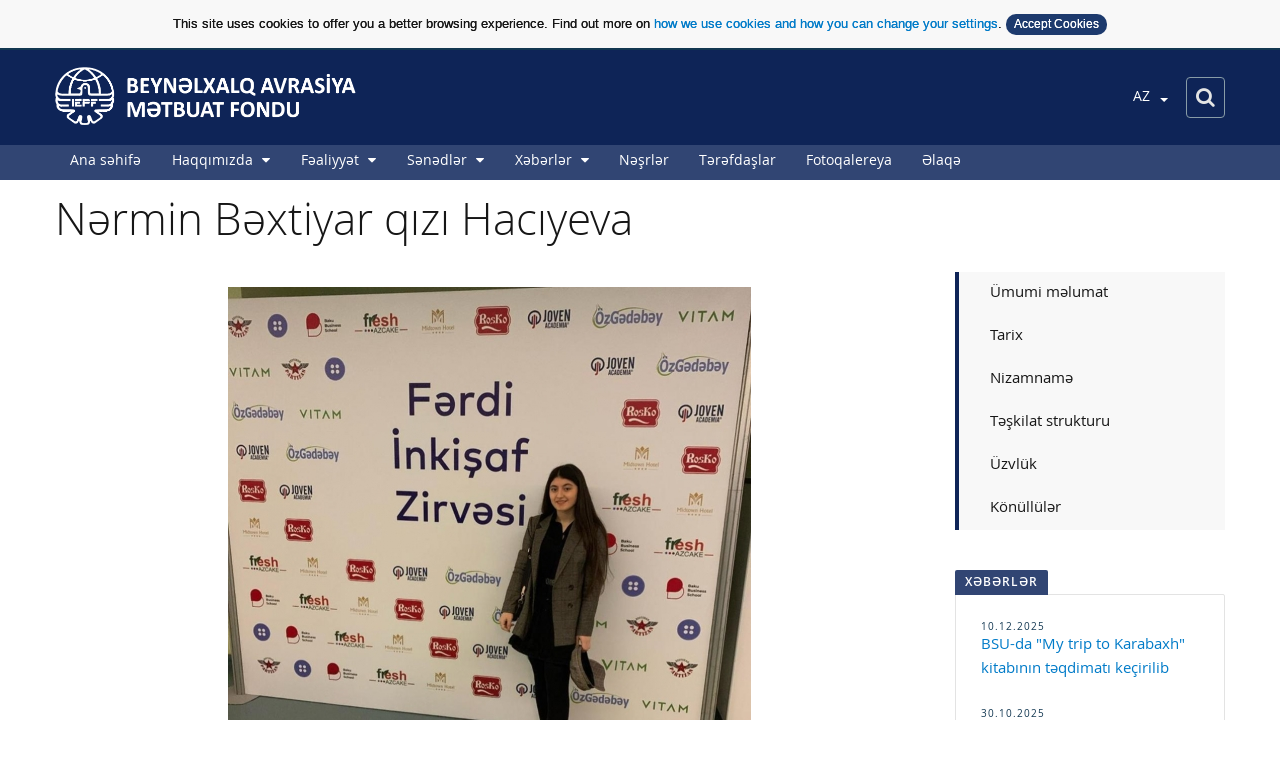

--- FILE ---
content_type: text/html; charset=UTF-8
request_url: https://iepf-ngo.org/az/about-us/7/1798
body_size: 7865
content:
    <!DOCTYPE html>
    <html class="aui ltr" dir="ltr" lang="az">
    <head>
        <base href="https://iepf-ngo.org/" />
        <title>IEPF NGO</title>
        <meta content="" name="viewport" id="viewport" />
        <meta name="keywords" content="Nərmin Bəxtiyar qızı Hacıyeva" />
        <meta name="description" content="Nərmin Bəxtiyar qızı Hacıyeva" />
        <meta http-equiv="Content-Type" content="text/html; charset=utf-8" />
        <meta http-equiv="Content-Language" content="az" />
        <meta property="og:title" content="Nərmin Bəxtiyar qızı Hacıyeva"/>
        <meta property="og:type" content="article"/>
        <meta property="og:description" content="Nərmin Bəxtiyar qızı Hacıyeva"/>
        <meta property="og:site_name" content="IEPF NGO"/>
        <meta property="og:url" content="https://iepf-ngo.org//az/about-us/7/1798"/>
        <meta property="og:image" content="https://iepf-ngo.org/images/logo.png"/>
        <link href="images/favicon.ico" rel="Shortcut Icon" />
        <link class="lfr-css-file" href="css/aui.css" rel="stylesheet" type="text/css" />
        <link href="css/asset_publisher_main.css" rel="stylesheet" type="text/css" />
        <link href="css/journal_content_main.css" rel="stylesheet" type="text/css" />
        <link href="css/staging_bar_main.css" rel="stylesheet" type="text/css" />
        <link href="css/search_main.css" rel="stylesheet" type="text/css" />
        <link href="css/login_main.css" rel="stylesheet" type="text/css" />
        <link href="css/image_gallery_display_main.css" rel="stylesheet" type="text/css" />
                <script src="js/cookies-switch-desktop.js"></script>
        <script type="text/javascript" src="js/jquery.min.js"></script>

        <link class="lfr-css-file" href="css/main.css" rel="stylesheet" type="text/css" />
        <link href="css/custom_common.css?v=2" rel="stylesheet" type="text/css" />
        <link href="css/custom_import.css?v=3" rel="stylesheet" type="text/css" />
        <link href='css/font-awesome.min.css' rel='stylesheet' type='text/css'>
        <link href="css/agenda.css" rel="stylesheet">
        <link href="css/hotfix.css?v=2" rel='stylesheet' type='text/css'>

        <style type="text/css">
            /*No break word on russian slider*/

            .aui .lang-ru .flexslider .slides>li .slide-info h3 a {
                word-wrap: normal;
                word-break: normal;
            }

            .nav-account-controls .add-news-light {
                margin-right: 30px;
            }

            .nav-account-controls .add-news-light>a {
                background-color: #0cc523;
                border-radius: 2px;
            }

            .nav-account-controls .add-news-light>a:before {
                content: "+";
                padding-right: 5px;
                font-weight: bold;
            }
        </style>

        <style type="text/css">
            #p_p_id_101_INSTANCE_NKf3OgWPbmTi_ .portlet {
                border-width: ;
                border-style:
            }
            #p_p_id_101_INSTANCE_CWAECqDHgT3y_ .portlet {
                border-width: ;
                border-style:
            }
            #p_p_id_56_INSTANCE_iF263HA2ASue_ .portlet {
                border-width: ;
                border-style:
            }
            #p_p_id_56_INSTANCE_TJnT76bLVgax_ .portlet {
                border-width: ;
                border-style:
            }
            /* Les boites
    ----------------------------------------*/

            .box-sg a {
                color: inherit;
                text-decoration: none;
            }

            .box-cs a:hover img,
            .box-institution a:hover img {
                opacity: 0.7;
            }

            .box-cs a,
            .box-institution a {
                display: block;
            }

            /* box-sg */

            .box-sg a,
            .box-sg a span,
            .box-institution a,
            .box-institution a span {
                color: #161616 !important;
            }

            .box-sg a:hover,
            .box-sg a:hover span,
            .box-institution a:hover,
            .box-institution a:hover span {
                color: #007bc8 !important;
                text-decoration: none;
            }

            .box-sg {
                border-radius: 2px;
                overflow: hidden;
                height: auto;
                position: relative;
                height: 125px;
                background-color: #000;
            }

            .box-sg img {
                width: 100%;
            }

            .box-sg .text {
                position: absolute;
                font-size: 10px;
                line-height: 12px;
                text-align: center;
                background-color: white;
                width: 100%;
                padding-top: 6px;
                padding-bottom: 9px;
                bottom: 0;
                left: 0;
                opacity: 0.85;
                text-transform: uppercase;
                border-radius: 0 0 2px 2px;
            }

            .box-sg .text .country {
                font-size: 13px;
                font-weight: bold;
                display: block;
                color: #233e81;
                margin-top: 1px;
            }

            /* box-Chairmanship */

            .box-cs {
                border: 1px solid #E3E3E3;
                border-radius: 2px;
                overflow: hidden;
                height: 125px;
                position: relative;
                text-align: center;
                padding-top: 25px;
            }

            .box-cs .image {
                /*margin-top: 5px;*/
            }

            @media(max-width:991px) {

                .box-cs {
                    height: auto;
                }
                .box-cs .image {
                    width: 70%;
                    padding-bottom: 17%;
                }
            }

            .box-cs .text {
                position: absolute;
                font-size: 10px;
                line-height: 12px;
                text-align: center;
                background-color: white;
                width: 100%;
                padding-top: 6px;
                padding-bottom: 9px;
                bottom: 0;
                opacity: 0.85;
                text-transform: uppercase;
                left: 0;
            }

            .box-cs .text .country {
                font-size: 13px;
                font-weight: bold;
                display: block;
                color: #233e81;
                margin-top: 1px;
            }

            /* box-institution */

            .box-institution {
                border: 1px solid #E3E3E3;
                border-radius: 2px;
                min-height: 125px;
                text-align: center;
                line-height: 15px;
            }

            .box-institution .elmt-institution {
                padding: 10px 10px 10px 10px;
                /*width: 16.5%;*/
                float: left;
                font-size: 10px;
                text-transform: uppercase;
                line-height: 12px;
                height: auto;
            }

            @media(max-width:767px) {

                .box-institution .elmt-institution {
                    width: 33%;
                }
            }

            .box-institution .elmt-institution .image {
                margin: 7px auto 10px;
                display: block;
                height: 50px;
                width: auto;
            }
            #p_p_id_56_INSTANCE_NWDLrEQntKRx_ .portlet {
                border-width: ;
                border-style: ;
                margin-top: 0px;
                margin-right: 0px;
                margin-bottom: 40px;
                margin-left: 0px;
                padding: 0px
            }
            #p_p_id_56_INSTANCE_4pNGCh0Vhwqq_ .portlet {
                border-width: ;
                border-style:
            }
            #p_p_id_56_INSTANCE_Vn9wX3DbtiqQ_ .portlet {
                border-width: ;
                border-style:
            }
            #p_p_id_101_INSTANCE_8d4D936vLwMT_ .portlet {
                border-width: ;
                border-style:
            }
            #p_p_id_56_INSTANCE_psRYiHDyEP2o_ .portlet {
                border-width: ;
                border-style:
            }
            #p_p_id_56_INSTANCE_Z2vRGAZHuLTt_ .portlet {
                border-width: ;
                border-style:
            }
            #p_p_id_56_INSTANCE_D8lCLPHb8RVO_ .portlet {
                border-width: ;
                border-style:
            }
            #p_p_id_56_INSTANCE_zR6xwu9nNM3T_ .portlet {
                border-width: ;
                border-style:
            }
        </style>

    </head>

    <body class="corpo3 yui3-skin-sam controls-visible signed-out public-page organization-site lang-en portal   " role="">
<!--    <body class="corpo1 yui3-skin-sam controls-visible signed-out public-page site lang-en default" role="">-->

    <div id="main-wrapper">
        <a accesskey="s" href="#main-content" id="skip-to-content">Skip to Content</a>
        
    <a accesskey="s" href="#main-content" id="skip-to-content">Skip to Content</a>
    <header>
        <div id="portal-banner" class="container-fluid">
            <div class="container">
                <div class="menu-portal-mobile hidden-desktop">
                    <a href="#">IEPF<i class="chevron"></i></a>
                </div>
                <ul id="portal-menu">
                    <li class="portal-url">
                        <a href="/az"><img class="hidden-print" src="images/logo_az.png"/></a>
                    </li>
                    <li class="hidden-desktop">
                        <div class="btn-nav-close"></div>
                        <ul id="tools-menu-responsive" class="hidden-desktop">
                            <li class="tool-lang"><a href="#"><span class="vertical-align"><span class="hidden">Language :&nbsp;</span>	AZ	</span></a></li>
                            <li class="tool-search"><a href="#"><span class="vertical-align"><i class="icon-search"></i><span class="hidden">&nbsp;Search</span></span></a></li>
                        </ul>
                    </li>
                    <li class="language-responsive">
                        <span class="separator-title">Choose language</span>
                        <div class="select-lang">
                            <select name="lang">
                                                                <option value="/az/about-us/7/1798" selected="selected" >AZ</option>
                                                                <option value="/en/about-us/7/1798"  >EN</option>
                                                                <option value="/ru/about-us/7/1798"  >RU</option>
                                                            </select>
                        </div>
                    </li>

                    <li class="pillars"></li>

                    
                    <li class="languages dropdown">
                        <a href="#" class="dropdown-toggle" data-toggle="dropdown">
                            AZ <i class="caret"></i>
                        </a>
                        <ul class="dropdown-menu">
                            <!--<li class="sep">
                                <span class="item-label">Choose language</span>
                            </li>-->
                                                            <li><a href="az" class="active">AZ</a></li>
                                                            <li><a href="en" >EN</a></li>
                                                            <li><a href="ru" >RU</a></li>
                                                    </ul>
                    </li>
                    <li class="search">
                        <a accesskey="4" href="#/search">
                            <span class="search-txt">Search</span><i class="icon-search"></i>
                        </a>
                    </li></ul>
                            </div>
        </div>
            </header>
    <div id="navigation-wrapper" class="container-fluid">
        <div class="container">
            <nav class="sort-pages modify-pages navbar site-navigation" id="navigation" role="navigation">
                <div class="navbar-inner">
                    <div class="collapse nav-collapse">
                                                <ul aria-label="Site Pages" class="nav nav-collapse" role="menubar">
                            <li class="" role="presentation">
                                <a accesskey="1" class="" href="/az"  role="menuitem">
                                    <span>Ana səhifə</span>
                                </a>
                            </li>
                                                                <li class="lfr-nav-item dropdown" id="layout_26"  role="presentation">
                                        <a  aria-labelledby="layout_26" aria-haspopup='true' class="dropdown-toggle main-item" href="#"  role="menuitem"><span>Haqqımızda <b class="icon-caret-down"></b></span></a>
                                        <ul class="child-menu level1">
                                                                                            <li class="lfr-nav-item" id="layout_74" >
                                                    <a class="" href="/az/about-us/22" >
                                                        <span>Ümumi məlumat</span>
                                                    </a>
                                                </li>
                                                                                            <li class="lfr-nav-item" id="layout_74" >
                                                    <a class="" href="/az/about-us/21" >
                                                        <span>Tarix</span>
                                                    </a>
                                                </li>
                                                                                            <li class="lfr-nav-item" id="layout_74" >
                                                    <a class="" href="/az/about-us/23" >
                                                        <span>Nizamnamə</span>
                                                    </a>
                                                </li>
                                                                                            <li class="lfr-nav-item" id="layout_74" >
                                                    <a class="" href="/az/organization-chart/33" >
                                                        <span>Təşkilat strukturu</span>
                                                    </a>
                                                </li>
                                                                                            <li class="lfr-nav-item" id="layout_74" >
                                                    <a class="" href="/az/about-us/6" >
                                                        <span>Üzvlük</span>
                                                    </a>
                                                </li>
                                                                                            <li class="lfr-nav-item" id="layout_74" >
                                                    <a class="" href="/az/about-us/7" >
                                                        <span>Könüllülər</span>
                                                    </a>
                                                </li>
                                                                                    </ul>
                                    </li>
                                                                                                <li class="lfr-nav-item dropdown" id="layout_26"  role="presentation">
                                        <a  aria-labelledby="layout_26" aria-haspopup='true' class="dropdown-toggle main-item" href="#"  role="menuitem"><span>Fəaliyyət <b class="icon-caret-down"></b></span></a>
                                        <ul class="child-menu level1">
                                                                                            <li class="lfr-nav-item" id="layout_74" >
                                                    <a class="" href="/az/activity/12" >
                                                        <span>Layihələr</span>
                                                    </a>
                                                </li>
                                                                                            <li class="lfr-nav-item" id="layout_74" >
                                                    <a class="" href="/az/activity/28" >
                                                        <span>Hesabatlar</span>
                                                    </a>
                                                </li>
                                                                                            <li class="lfr-nav-item" id="layout_74" >
                                                    <a class="" href="/az/activity/32" >
                                                        <span>Elanlar</span>
                                                    </a>
                                                </li>
                                                                                    </ul>
                                    </li>
                                                                                                <li class="lfr-nav-item dropdown" id="layout_26"  role="presentation">
                                        <a  aria-labelledby="layout_26" aria-haspopup='true' class="dropdown-toggle main-item" href="#"  role="menuitem"><span>Sənədlər <b class="icon-caret-down"></b></span></a>
                                        <ul class="child-menu level1">
                                                                                            <li class="lfr-nav-item" id="layout_74" >
                                                    <a class="" href="/az/documents/14" >
                                                        <span>Qanunlar</span>
                                                    </a>
                                                </li>
                                                                                            <li class="lfr-nav-item" id="layout_74" >
                                                    <a class="" href="/az/documents/15" >
                                                        <span>Fərmanlar</span>
                                                    </a>
                                                </li>
                                                                                            <li class="lfr-nav-item" id="layout_74" >
                                                    <a class="" href="/az/documents/17" >
                                                        <span>Konvensiyalar</span>
                                                    </a>
                                                </li>
                                                                                    </ul>
                                    </li>
                                                                                                <li class="lfr-nav-item dropdown" id="layout_26"  role="presentation">
                                        <a  aria-labelledby="layout_26" aria-haspopup='true' class="dropdown-toggle main-item" href="#"  role="menuitem"><span>Xəbərlər <b class="icon-caret-down"></b></span></a>
                                        <ul class="child-menu level1">
                                                                                            <li class="lfr-nav-item" id="layout_74" >
                                                    <a class="" href="/az/news/20" >
                                                        <span>Xəbərlər</span>
                                                    </a>
                                                </li>
                                                                                            <li class="lfr-nav-item" id="layout_74" >
                                                    <a class="" href="/az/news/26" >
                                                        <span>Haqqımızda yazılanlar</span>
                                                    </a>
                                                </li>
                                                                                    </ul>
                                    </li>
                                                                                                <li class="lfr-nav-item" role="presentation">
                                        <a accesskey="1" class="" href="/az/publications"  role="menuitem">
                                        <span>Nəşrlər</span>
                                        </a>
                                    </li>
                                                                                                <li class="lfr-nav-item" role="presentation">
                                        <a accesskey="1" class="" href="/az/partners"  role="menuitem">
                                        <span>Tərəfdaşlar</span>
                                        </a>
                                    </li>
                                                                                                <li class="lfr-nav-item" role="presentation">
                                        <a accesskey="1" class="" href="/az/content"  role="menuitem">
                                        <span>Fotoqalereya</span>
                                        </a>
                                    </li>
                                                                                                <li class="lfr-nav-item" role="presentation">
                                        <a accesskey="1" class="" href="/az/contacts"  role="menuitem">
                                        <span>Əlaqə</span>
                                        </a>
                                    </li>
                                                                                    </ul>
                                            </div>
                </div>
            </nav>
        </div>
    </div>
    <div class="navigation-veil"></div>











        


    <div class="container" id="wrapper">
        <div id="content" style="margin-top: 20px">
            
            



                <h1 class="header-title">Nərmin Bəxtiyar qızı Hacıyeva</h1>

                <div class="layout-C1" id="main-content" role="main">
                    <div class="portlet-layout row-fluid">
                        <div class="portlet-column portlet-column-only span9" id="column-4">
                            <div class="portlet-dropzone portlet-column-content portlet-column-content-first" id="layout-column_column-4">
                                <div class="portlet-boundary portlet-boundary_101_  portlet-static portlet-static-end portlet-asset-publisher &#x20;" id="p_p_id_101_INSTANCE_Dgh51iCGvfbg_" >
                                    <span id="p_101_INSTANCE_Dgh51iCGvfbg"></span>
                                    <section class="portlet" id="portlet_101_INSTANCE_Dgh51iCGvfbg">
                                        <header class="portlet-topper">
                                            <div class="portlet-title">
                                            <span class="">
                                                <img id="mefv__column4__0" src="images/spacer.png"  alt="" style="background-image: url('images/_sprite.png'); background-position: 50% -112px; background-repeat: no-repeat; height: 16px; width: 16px;" lang="" />
                                                <span class="taglib-text hide-accessible"></span>
                                            </span>
                                                <span class="portlet-title-text"></span>
                                            </div>
                                            <menu class="portlet-topper-toolbar" id="portlet-topper-toolbar_101_INSTANCE_Dgh51iCGvfbg" type="toolbar">
                                            </menu>
                                        </header>
                                        <div class="portlet-content">
                                            <div class=" portlet-content-container" >
                                                <div class="portlet-body">
                                                    <a id="Dgh51iCGvfbg"></a>
                                                    <div>
                                                        <div class="taglib-header ">
		<span class="header-back-to">
			<a class="icon-circle-arrow-left previous-level" href="https&#x3a;&#x2f;&#x2f;www&#x2e;coe&#x2e;int&#x2f;en&#x2f;web&#x2f;portal&#x2f;full-news&#x3f;p_p_id&#x3d;101_INSTANCE_Dgh51iCGvfbg&#x26;p_p_lifecycle&#x3d;0&#x26;p_p_state&#x3d;normal&#x26;p_p_mode&#x3d;view&#x26;p_p_col_id&#x3d;column-4&#x26;p_p_col_count&#x3d;1&#x26;_101_INSTANCE_Dgh51iCGvfbg_struts_action&#x3d;&#x25;2Fasset_publisher&#x25;2Fview" id="_101_INSTANCE_Dgh51iCGvfbg_TabsBack" title="Back">
				<span class="helper-hidden-accessible">
							Back
				</span>
			</a>
		</span>

                                                        </div>
                                                        <div class="asset-full-content default-asset-publisher show-asset-title">

                                                            <div class="asset-content" id="_101_INSTANCE_Dgh51iCGvfbg_36164111">
                                                                <div class="journal-content-article">
                                                                    <div class="content news-36164107">
                                                                        <!--<div class="info-content"><span class="square"></span>
                                                                            <span class="origine">Secretary General</span>
                                                                            <span class="location">Strasbourg</span>
                                                                            <span class="date">23 May 2018</span>
                                                                            <ul class="pull-right newstools">
                                                                                <li class="diminuer">
                                                                                    Diminuer la taille du texte
                                                                                </li>
                                                                                <li class="augmenter">
                                                                                    Augmenter la taille du texte
                                                                                </li>
                                                                                <li onclick="print();" class="imprimer">
                                                                                    Imprimer la page
                                                                                </li>
                                                                                <li class="imprimerpdf">
                                                                                    Imprimer en PDF
                                                                                </li>
                                                                            </ul>
                                                                        </div>-->
                                                                                                                                                    <div class="image-content" style="text-align: center">
                                                                                <img src="https://iepf-ngo.org/photos/content/photo1798.jpg" alt="R" />
                                                                            </div>

                                                                        

                                                                        <div class="text">

                                                                            
                                                                            <p 2002="" anadan="" apple="" color="" font-size:="" helvetica="" noto="" p="" rmin="" segoe="" style="box-sizing: border-box; margin-top: 0px; margin-bottom: 1rem; color: rgb(33, 37, 41); font-family: -apple-system, BlinkMacSystemFont, " ui="" xtiyar="">
	1 may 2020-ci ildən təlimçi blogger olaraq fəaliyyət görsədir.Fərqli mövzularda 5 ugurlu təlimi olmuşdur.</p>
<p -ci="" 2020="" 23="" academy="" apple="" color="" de="" font-size:="" helvetica="" mart="" n="" nirvana="" noto="" olaraq="" p="" segoe="" smm="" style="box-sizing: border-box; margin-top: 0px; margin-bottom: 1rem; color: rgb(33, 37, 41); font-family: -apple-system, BlinkMacSystemFont, " t="" ui="">
	12 yanvar 2020-ci ildən etibarən &nbsp;X-line studioda fotograf kimi fəaliyyət görsədir.</p>
<p>
	&nbsp;</p>
<p>
	&nbsp;</p>
<p>
	&nbsp;</p>
<p>
	&lt;p style="box-sizing: border-box; margin-top: 0px; margin-bottom: 1rem; color: rgb(33, 37, 41); font-family: -apple-system, BlinkMacSystemFont, " segoe="" ui",="" roboto,="" "helvetica="" neue",="" arial,="" "noto="" sans",="" sans-serif,="" "apple="" color="" emoji",="" "segoe="" ui="" symbol",="" emoji";="" font-size:="" 14px;"=""&gt; 21 may 2019-cu ildən Uniland Education de qrafik dizayner kimi fəaliyyət görsədir.</p>
                                                                                                                                                    </div>
                                                                    </div>
                                                                </div>
                                                                <br />
                                                            </div>
                                                            <div class="asset-metadata">
                                                            </div>
                                                        </div>
                                                    </div>
                                                </div>
                                            </div>
                                        </div>
                                    </section>
                                </div>
                            </div>
                        </div>
                        <div class="portlet-column portlet-column-only span3" id="column-2">
    <div class="portlet-dropzone portlet-column-content portlet-column-content-last" id="layout-column_column-2">



                    <div class="portlet-boundary portlet-boundary_85_  portlet-static portlet-static-end portlet-site-map &#x20;" id="p_p_id_85_INSTANCE_glx8lqepIJob_" >
                <span id="p_85_INSTANCE_glx8lqepIJob"></span>
                <section class="portlet" id="portlet_85_INSTANCE_glx8lqepIJob">
                    <header class="portlet-topper">
                        <div class="portlet-title">
		<span class=""
        >
							<img id="rjus__column2__0" src="images/spacer.png"  alt="" style="background-image: url('images/_sprite.png'); background-position: 50% -1056px; background-repeat: no-repeat; height: 16px; width: 16px;" lang="" />
			<span class="taglib-text hide-accessible"></span>
		</span>
                            <span class="portlet-title-text"></span>
                        </div>
                        <menu class="portlet-topper-toolbar" id="portlet-topper-toolbar_85_INSTANCE_glx8lqepIJob" type="toolbar">
                        </menu>
                    </header>
                    <div class="portlet-content">
                        <div class=" portlet-content-container" >
                            <div class="portlet-body">
                                <ul>
                                    <li>
<!--                                        <a href=""  class="root" > News</a>-->
                                        <ul>
                                                                                            <li><a href="/az/about-us/22"  class="current" > Ümumi məlumat</a></li>
                                                                                            <li><a href="/az/about-us/21"  class="current" > Tarix</a></li>
                                                                                            <li><a href="/az/about-us/23"  class="current" > Nizamnamə</a></li>
                                                                                            <li><a href="/az/organization-chart/33"  class="current" > Təşkilat strukturu</a></li>
                                                                                            <li><a href="/az/about-us/6"  class="current" > Üzvlük</a></li>
                                                                                            <li><a href="/az/about-us/7"  class="current" > Könüllülər</a></li>
                                                                                    </ul>
                                    </li>
                                </ul>
                            </div>
                        </div>
                    </div>
                </section>
            </div>
        

        <div class="portlet-boundary portlet-boundary_101_  portlet-static portlet-static-end portlet-asset-publisher bordered&#x20;" id="p_p_id_101_INSTANCE_cNyseQN36ZfX_" >
            <span id="p_101_INSTANCE_cNyseQN36ZfX"></span>
            <section class="portlet" id="portlet_101_INSTANCE_cNyseQN36ZfX">
                <header class="portlet-topper">
                    <div class="portlet-title">
                    <!--<span class="" onmouseover="Liferay.Portal.ToolTip.show(this, 'Speeches1')">
                        <img id="rjus__column2__1" src="images/spacer.png"  alt="" style="background-image: url('images/_sprite.png'); background-position: 50% -112px; background-repeat: no-repeat; height: 16px; width: 16px;" lang="" />
                        <span class="taglib-text hide-accessible">Speeches11</span>
                    </span>-->
                    <span class="portlet-title-text">Xəbərlər</span>
                    </div>
                    <!--<menu class="portlet-topper-toolbar" id="portlet-topper-toolbar_101_INSTANCE_cNyseQN36ZfX" type="toolbar">
                    </menu>-->
                </header>
                <div class="portlet-content">
                    <div class=" portlet-content-container" >
                        <div class="portlet-body">
                            <div class="subscribe-action">
                            </div>
                            <div class="title-list">

                                                                                                            <div class="element clearfix">
                                            <div class="upper">
<!--                                                <span class="location">location</span>-->
                                                <span class="date">10.12.2025</span>
                                            </div>
                                            <p><a href="/az/news/20/2024">BSU-da "My trip to Karabaxh" kitabının təqdimatı keçirilib</a></p>
                                        </div>
                                                                            <div class="element clearfix">
                                            <div class="upper">
<!--                                                <span class="location">location</span>-->
                                                <span class="date">30.10.2025</span>
                                            </div>
                                            <p><a href="/az/news/20/2021">“Mənim Qarabağa səfərim” kitabının təqdimat mərasimi keçirilib</a></p>
                                        </div>
                                                                            <div class="element clearfix">
                                            <div class="upper">
<!--                                                <span class="location">location</span>-->
                                                <span class="date">29.10.2025</span>
                                            </div>
                                            <p><a href="/az/news/20/2020">Bakı Dövlət Universitetində BAMF-ın prezidenti Umud Mirzəyevlə görüş keçirilib</a></p>
                                        </div>
                                                                            <div class="element clearfix">
                                            <div class="upper">
<!--                                                <span class="location">location</span>-->
                                                <span class="date">08.10.2025</span>
                                            </div>
                                            <p><a href="/az/news/20/2019">“Jurnalistlərin Silahlı Münaqişələrdə Müdafiəsi” - Umud Mirzəyev Beynəlxalq Konfransda / FOTO</a></p>
                                        </div>
                                                                            <div class="element clearfix">
                                            <div class="upper">
<!--                                                <span class="location">location</span>-->
                                                <span class="date">25.09.2025</span>
                                            </div>
                                            <p><a href="/az/news/20/2018">"QHT-lərin BMT-də təmsilçilik imkanlarının artırılmasına dəstək” layihəsi başa çatdı</a></p>
                                        </div>
                                                                            <div class="element clearfix">
                                            <div class="upper">
<!--                                                <span class="location">location</span>-->
                                                <span class="date">23.07.2025</span>
                                            </div>
                                            <p><a href="/az/news/20/2017">BAMF tərəfindən yerli QHT-lər üçün keçirilən silsilə təlimlər başa çatdı</a></p>
                                        </div>
                                                                </div>
                        </div>
                    </div>
                </div>
            </section>
        </div>


        <div class="portlet-boundary portlet-boundary_56_  portlet-static portlet-static-end portlet-borderless portlet-journal-content &#x20;" id="p_p_id_56_INSTANCE_KIW15TJL1nRK_" >
            <span id="p_56_INSTANCE_KIW15TJL1nRK"></span>
            <div class="portlet-borderless-container" >
                <div class="portlet-body">
                    <div class="journal-content-article">
                        <div class="view-all"><a href="/az/news/20">Hamısına bax</a></div>
                    </div>
                    <div class="entry-links">
                    </div>
                </div>
            </div>
        </div>

        <div id="fb-root"></div>
        <script>(function(d, s, id) {
                var js, fjs = d.getElementsByTagName(s)[0];
                if (d.getElementById(id)) return;
                js = d.createElement(s); js.id = id;
                js.src = "//connect.facebook.net/en_GB/sdk.js#xfbml=1&version=v2.8&appId=428981240600219";
                fjs.parentNode.insertBefore(js, fjs);
            }(document, 'script', 'facebook-jssdk'));</script>
        <div class="fb-page" data-href="http://www.facebook.com/InternationalEurasiaPressFund" data-tabs="timeline" data-width="270" data-height="400" data-small-header="true" data-adapt-container-width="true" data-hide-cover="false" data-show-facepile="false"></div>


    </div>
</div>
                    </div>
                </div>
                <form action="#" id="hrefFm" method="post" name="hrefFm">
                    <span></span>
                </form>






            



        </div>
    </div>

        
<footer id="footer" role="contentinfo">
    <div class="container-fluid" id="footer-area">
        <div class="container">

            <div class="row">
                <div class="span3">
                                        <h3>Haqqımızda</h3>
                                            <ul>
                                                            <li>
                                    <a href="/az/about-us/22">Ümumi məlumat</a>
                                </li>
                                                            <li>
                                    <a href="/az/about-us/21">Tarix</a>
                                </li>
                                                            <li>
                                    <a href="/az/about-us/23">Nizamnamə</a>
                                </li>
                                                            <li>
                                    <a href="/az/organization-chart/33">Təşkilat strukturu</a>
                                </li>
                                                            <li>
                                    <a href="/az/about-us/6">Üzvlük</a>
                                </li>
                                                            <li>
                                    <a href="/az/about-us/7">Könüllülər</a>
                                </li>
                                                    </ul>
                                    </div>
                <div class="span3">
                                        <h3>Fəaliyyət</h3>
                                            <ul>
                                                            <li>
                                    <a href="/az/activity/12">Layihələr</a>
                                </li>
                                                            <li>
                                    <a href="/az/activity/28">Hesabatlar</a>
                                </li>
                                                            <li>
                                    <a href="/az/activity/32">Elanlar</a>
                                </li>
                                                    </ul>
                                                            <h3>Sənədlər</h3>
                                            <ul>
                                                            <li>
                                    <a href="/az/documents/14">Qanunlar</a>
                                </li>
                                                            <li>
                                    <a href="/az/documents/15">Fərmanlar</a>
                                </li>
                                                            <li>
                                    <a href="/az/documents/17">Konvensiyalar</a>
                                </li>
                                                    </ul>
                                    </div>
                <div class="span3">
                                        <h3>Xəbərlər</h3>
                                            <ul>
                                                            <li>
                                    <a href="/az/news/20">Xəbərlər</a>
                                </li>
                                                            <li>
                                    <a href="/az/news/26">Haqqımızda yazılanlar</a>
                                </li>
                                                    </ul>
                    
                    <ul>
                        <li>
                                                        <a href="/az/publications">Nəşrlər</a>
                        </li>
                        <li>
                                                        <a href=""></a>
                        </li>
                        <li>
                                                        <a href="/az/partners">Tərəfdaşlar</a>
                        </li>
                        <li>
                                                        <a href="/az/contacts">Əlaqə</a>
                        </li>
                    </ul>
                </div>
                <div class="span3">
                    <h3>Follow us</h3>
                    <ul>
                        <li>
                            <a href="https://www.facebook.com/InternationalEurasiaPressFund/" target="_blank">
                                <img src="images/icon-facebook.png" class="picto" />Facebook</a>
                        </li>
                        <li>
                            <a href="https://twitter.com/IEPF" target="_blank">
                                <img src="images/icon-twitter.png" class="picto" />Twitter</a>
                        </li>
                        <li>
                            <a href="https://www.youtube.com/channel/UCa26wSYkXveUA6khm-2EpZg" target="_blank">
                                <img src="images/icon-youtube.png" class="picto" />Youtube</a>
                        </li>
                    </ul>
                </div>

                            </div>
        </div>
    </div>
    <div id="disclaimer" class="container-fluid">
        <div class="container">
            <div class="row disclaimer text-center">
                        <span itemscope itemtype="http://schema.org/Organization">
					<strong><span itemprop="name">(c) 2018. IEPF</span></strong>
                                                <br>
                        </span>
                            </div>
        </div>
        <div id="switch-desktop" class="container-fluid">
            <a class="btn-mobile visible-desktop" rel="nofollow" href="%2Fen%2Fweb%2Fportal%2Fhome?desktop=false">Mobile version</a>
            <a class="btn-desktop hidden-desktop" rel="nofollow" href="%2Fen%2Fweb%2Fportal%2Fhome?desktop=true">Desktop version</a>
        </div>
    </div>
</footer>    </div>

    <script src="js/jquery.flexslider.min.2.2.2.js"></script>
    <script src="js/underscore-min.js"></script>
<!--    <script src="js/fixed-share-widget.js"></script>-->
    <script src="js/bootstrap-dropdown.js"></script>
    <script src="js/menu.js"></script>
    <script src="js/auto-height.js"></script>
    <script src="js/media-gallery.js"></script>
    <script src="js/auto-font-size.js"></script>
        <script src="js/cookies-disclaimer.min.js"></script>
    <script src="js/intervention-disclaimer.js"></script>
    <script src="js/common.js"></script>

    <script type="text/javascript">
        // <![CDATA[
        if (typeof $ != 'undefined') {
            $(document).ready(function() {
                if ($('body').hasClass('staging')) {
                    $.ajax({
                        url: '/web/portal-staging/full-news',
                        success: function(result) {
                            var xb22_edit_url_base = $(result).find('.add-asset-selector ul.nav ul > li:first a').attr('href');

                            var xb22_edit_url_slider = xb22_edit_url_base.replace('assetTagNames\\x3dportalnews', 'assetTagNames\\x3dportalnews\\x252Cportal-slider');
                            var xb22_edit_url_more_news = xb22_edit_url_base.replace('assetTagNames\\x3dportalnews', 'assetTagNames\\x3dportalnews\\x252Cportal-more-news');

                            var xb22_iframe_id = '9vvrs2hbh9i2';

                            var xb22_html = '';
                            xb22_html += '<li class="dropdown add-news-light">';
                            xb22_html += '<a class="dropdown-toggle" href="javascript:void(0);">Add news</a>';
                            xb22_html += '<ul class="dropdown-menu">';
                            xb22_html += '<li>';
                            xb22_html += '<a href="' + xb22_edit_url_slider + '"> in the slider</a>';
                            xb22_html += '</li>';
                            xb22_html += '<li>';
                            xb22_html += '<a href="' + xb22_edit_url_more_news + '"> below the slider</a>';
                            xb22_html += '</li>';
                            xb22_html += '<li>';
                            xb22_html += '<a href="' + xb22_edit_url_base + '"> in the press room only</a>';
                            xb22_html += '</li>';
                            xb22_html += '</ul>';
                            xb22_html += '</li>';

                            $(xb22_html).insertBefore(".staging-controls");

                            var xb22_intervalNewsLight = null;
                            $('.add-news-light > ul > li > a').click(function() {
                                xb22_intervalNewsLight = setInterval(function() {
                                    if ($('#_101_INSTANCE_' + xb22_iframe_id + '_editAsset_iframe_').contents().find(".form-navigator li").length > 0) {
                                        clearInterval(xb22_intervalNewsLight);
                                        var xb22_iframe = $('#_101_INSTANCE_' + xb22_iframe_id + '_editAsset_iframe_');
                                        xb22_iframe.contents().find(".form-navigator li").hide();
                                        xb22_iframe.contents().find(".article-structure-template-toolbar").hide();
                                        xb22_iframe.contents().find(".form-navigator .btn-primary").html("Validate");
                                        xb22_iframe.contents().find('[data-fieldname="surtitre"]').eq(0).insertBefore($('#_101_INSTANCE_' + xb22_iframe_id + '_editAsset_iframe_').contents().find(".journal-article-general-fields").eq(0));
                                    }
                                }, 10);
                            });
                        }
                    });

                    $("body").on('click', function() {
                        $(".add-news-light .dropdown-menu").hide();
                    });

                    $("body").on('click', ".add-news-light .dropdown-toggle", function(event) {
                        event.stopPropagation();
                        $(".add-news-light .dropdown-menu").toggle();
                    });
                }
            });
        }

        // ]]>
    </script>
    <script defer src="https://static.cloudflareinsights.com/beacon.min.js/vcd15cbe7772f49c399c6a5babf22c1241717689176015" integrity="sha512-ZpsOmlRQV6y907TI0dKBHq9Md29nnaEIPlkf84rnaERnq6zvWvPUqr2ft8M1aS28oN72PdrCzSjY4U6VaAw1EQ==" data-cf-beacon='{"version":"2024.11.0","token":"b4d8ebcf52d6462b913b9062a3e8870d","r":1,"server_timing":{"name":{"cfCacheStatus":true,"cfEdge":true,"cfExtPri":true,"cfL4":true,"cfOrigin":true,"cfSpeedBrain":true},"location_startswith":null}}' crossorigin="anonymous"></script>
</body>
    </html>

--- FILE ---
content_type: text/css
request_url: https://iepf-ngo.org/css/login_main.css
body_size: -74
content:
.portlet-login .form fieldset{border-width:0;margin-bottom:0;padding:0}.portlet-login .form .button-holder,.portlet-login .form .form-column{margin-bottom:10px}.portlet-login .facebook-login-button .button-content{background:url("https://www.coe.int/coe-2014-theme/images/login/facebook_login_button.png") no-repeat scroll 0 50%;padding:5px 5px 5px 30px}.portlet-login .facebook-login-button .button-input{background:transparent none;border-width:0;color:#FFF;font-family:"lucida grande",Tahoma,Verdana,Arial,sans-serif;padding:0;text-shadow:none}.portlet-login .navigation{background:#eee;border-top:1px solid #bfbfbf;padding:10px}.portlet-login .signed-in{-ms-word-break:break-all;word-break:break-all;word-break:break-word;-webkit-hyphens:auto;-moz-hyphens:auto;hyphens:auto}

--- FILE ---
content_type: text/css
request_url: https://iepf-ngo.org/css/main.css
body_size: 24361
content:
/* ---------- Logo ---------- */
.logo {
  display: inline-block;
  line-height: 1;
  vertical-align: middle;
}
/* ---------- HTML editor ---------- */
body.html-editor {
  background: #FFF;
  color: #000;
}
.html-editor.portlet-message-boards {
  -ms-word-break: break-all;
  word-break: break-all;
  -webkit-hyphens: auto;
  -moz-hyphens: auto;
  hyphens: auto;
  word-wrap: break-word;
}
.html-editor.portlet-message-boards blockquote {
  background: #eef0f2 url(https://www.coe.int/coe-2014-theme/images/message_boards/quoteleft.png) no-repeat 5px 5px;
  border: 1px solid #777;
  position: relative;
  padding: 5px 45px;
}
.html-editor.portlet-message-boards blockquote:after {
  background: url(https://www.coe.int/coe-2014-theme/images/message_boards/quoteright.png) no-repeat 50%;
  bottom: 5px;
  content: '';
  display: block;
  height: 24px;
  position: absolute;
  right: 5px;
  width: 31px;
  z-index: 999;
}
.html-editor.portlet-message-boards blockquote cite {
  display: block;
  font-weight: bold;
}
.html-editor.portlet-message-boards pre {
  background: #F9F9F9;
  border: 1px solid #777;
  padding: 0.5em;
}
/* ---------- Text formatting ---------- */
.important {
  font-weight: bold;
}
/* ---------- Main content body ---------- */
.portal-iframe #main-content {
  width: 100%;
}
/* ---------- Loading animation ---------- */
.loading-animation {
  background: url(https://www.coe.int/coe-2014-theme/images/progress_bar/loading_animation.gif) no-repeat top center;
  margin-top: 10px;
  padding-top: 40px;
  text-align: left;
}
/* ---------- Separator ---------- */
.separator {
  border-top: 1px dotted #BFBFBF;
}
/* ---------- Update manager ---------- */
.update-available {
  margin-top: 10px;
  padding: 2px;
  text-align: left;
}
/* ---------- Text highlighting ---------- */
.highlight {
  background: #FFC;
  font-weight: bold;
  margin: 0 1px;
}
/* ---------- Miscellaneous ---------- */
#skip-to-content {
  clip: rect(0 0 0 0);
  position: absolute;
}
/* ---------- Dragging/sorting indicators ---------- */
.portlet-layout.dragging {
  border-collapse: separate;
}
.drop-area {
  background-color: #D3DADD;
}
.active-area {
  background: #FFC;
}
.portlet-boundary.yui3-dd-dragging {
  filter: progid:DXImageTransform.Microsoft.Alpha(Opacity=60);
  opacity: 0.6;
}
.portlet-boundary.yui3-dd-dragging .portlet {
  border: 2px dashed #CCC;
}
.sortable-layout-proxy {
  filter: progid:DXImageTransform.Microsoft.Alpha(Opacity=100);
  opacity: 1;
}
.sortable-layout-proxy .portlet-topper {
  background-image: none;
}
.proxy {
  cursor: move;
  filter: progid:DXImageTransform.Microsoft.Alpha(Opacity=65);
  opacity: 0.65;
  position: absolute;
}
.proxy.generic-portlet {
  height: 200px;
  width: 300px;
}
.proxy.generic-portlet .portlet-title {
  padding: 10px;
}
.proxy.not-intersecting .forbidden-action {
  background: url(https://www.coe.int/coe-2014-theme/images/application/forbidden_action.png) no-repeat;
  display: block;
  height: 32px;
  position: absolute;
  right: -15px;
  top: -15px;
  width: 32px;
}
.resizable-proxy {
  border: 1px dashed #828F95;
  position: absolute;
  visibility: hidden;
}
.sortable-proxy {
  background: #727C81;
  margin-top: 1px;
}
.lfr-freeform-layout-drag-indicator {
  visibility: hidden;
}
.sortable-layout-drag-target-indicator {
  margin: 2px 0;
}
.yui3-dd-proxy {
  z-index: 1110 !important;
}
/* ---------- Portal tool tips ---------- */
.tooltip {
  max-width: 200px;
}
/* ---------- Tags ---------- */
.tagselector-content {
  border-width: 0;
  margin-bottom: 15px;
  overflow: visible;
  padding: 0;
}
.tagselector-content .textboxlistentry-holder {
  background: #FFF;
  border: 1px solid #CCC;
  margin-bottom: 5px;
  overflow: visible;
  padding: 5px;
  position: relative;
}
.tagselector-content .textboxlistentry-holder li {
  line-height: 1;
}
.tagselector-content .textboxlistentry-holder .lfr-tag-selector-input {
  border-width: 0;
  margin-bottom: 0;
}
.tagselector-content .textboxlistentry-remove {
  padding: 0 3px 1px;
}
.tagselector .lfr-tags-selector-content {
  border-width: 0;
}
.tagselector .lfr-tag-selector-input {
  background: none;
  padding: 0;
  width: auto;
}
.tagselector .field .field-content {
  margin: 0;
}
.tagselector .textboxlist-input-container {
  margin: 0;
}
.tagselector-focused .textboxlistentry-holder {
  background: #FFF none;
  border: 1px solid #CCC;
}
.categoriesselector-content .textboxlistentry-holder {
  background-color: transparent;
  border-width: 0;
  padding: 0;
}
/* ---------- Tag cloud and tag list ---------- */
.tag-items {
  list-style: none;
  margin: 0 1em 0 0;
  padding: 0 1em 0.5em 1em;
  white-space: normal;
}
.tag-items li {
  display: inline;
  float: left;
  margin: 0 1em 0 0;
}
.tag-items a {
  white-space: nowrap;
}
.tag-selected {
  color: #000;
  font-weight: bold;
  text-decoration: none;
}
.tag-cloud {
  line-height: 2.5em;
}
.tag-cloud .tag-popularity-1 {
  font-size: 1em;
}
.tag-cloud .tag-popularity-2 {
  font-size: 1.3em;
}
.tag-cloud .tag-popularity-3 {
  font-size: 1.6em;
}
.tag-cloud .tag-popularity-4 {
  font-size: 1.9em;
}
.tag-cloud .tag-popularity-5 {
  font-size: 2.2em;
}
.tag-cloud .tag-popularity-6 {
  font-size: 2.5em;
}
/* ---------- Underlay ---------- */
.underlay {
  clear: both;
  top: 100%;
}
.underlay .yui3-widget-hd {
  height: 38px;
}
.underlay .lfr-portlet-item {
  border-width: 0;
}
.underlay-hidden {
  display: none;
}
.underlay-content {
  background: #f4f3f3 url(https://www.coe.int/coe-2014-theme/images/common/message_panel_shadow.png) repeat-x 0 0;
  border: 0 solid #AEAFB1;
  border-width: 0 1px 1px;
}
.underlay-close {
  position: absolute;
  right: 5px;
  top: 5px;
}
/* ---------- Tabs ---------- */
.tab-active strong {
  font-weight: normal;
}
.tab-back {
  float: right;
}
.tab-back-content {
  border-width: 0;
  padding: 1px;
}
/* ---------- Miscellaneous ---------- */
.lfr-panel-container {
  background: #FFF;
}
.lfr-panel-content {
  padding: 5px 10px;
}
.lfr-panel-basic .lfr-panel-content {
  padding-left: 15px;
}
.dialog-bd {
  min-height: 30px;
}
.dialog-content {
  border: 1px solid #C8C9CA;
  padding: 5px;
}
.panel-hd {
  background: #c0c2c5 url(https://www.coe.int/coe-2014-theme/images/application/panel_header_bg.png) repeat-x 0 0;
  border: 1px solid;
  border-color: #C8C9CA #AEB2B8 #AEB2B8 #C8C9CA;
  padding-left: 10px;
  text-shadow: 1px 1px #FFF;
}
.app-view-drop-active {
  background-color: #00A2EA;
  font-weight: bold;
}
.category-portlets .app-view-drop-active {
  color: #FFF;
}
.basecelleditor [class~="form-validator-message"] {
  clip: rect(auto auto auto auto);
  width: auto;
}
.document-library-file-entry-cell-editor-hidden {
  display: none;
}
.previous-level {
  display: inline-block;
  font-size: 21px;
  line-height: 21px;
  margin-right: 5px;
  text-decoration: none;
  vertical-align: middle;
}
/* ---------- Menus ---------- */
.lfr-page-templates li a {
  padding: 0;
}
.lfr-page-templates li a label {
  cursor: pointer;
  display: block;
  padding: 5px 0 5px 5px;
}
.menu {
  position: absolute;
  width: auto;
}
.menu .notice-message {
  background-image: none;
  margin: 3px;
  padding: 6px;
}
.menu-content {
  background: #FFF;
  list-style: none;
  min-width: 150px;
}
.menu-content li {
  margin: 0;
  padding: 0;
}
.menu-content li .disabled {
  color: #999;
}
.menu-content {
  background: #ccc9c9 url(https://www.coe.int/coe-2014-theme/images/application/menu_bg.png) repeat-x 0 0;
  border: 1px solid;
  border-color: #AEAFB1 #777879 #777879 #AEAFB1;
  padding: 2px 0;
}
.menugroup-content .menu-label {
  background: #D2D6DE;
  color: #5B677D;
  display: block;
  padding: 5px 3px;
  text-shadow: 1px 1px #FFF;
}
.menugroup-content ul {
  display: block;
  min-width: 0;
}
.menu-content li {
  border-bottom: 1px solid #BCBBBB;
  border-top: 1px solid #EEE;
  display: block;
  margin: 0;
  padding: 0;
}
.menu-content li.first {
  border-top-width: 0;
}
.menu-content li.last {
  border-bottom-width: 0;
}
.menu-content li a, .menu-content li .disabled {
  color: #2C2F34;
  display: block;
  padding: 4px 5px;
  text-decoration: none;
}
.menu-content li a.focus, .lfr-menu-expanded li a:focus {
  background-color: #5B677D;
  color: #FFF;
  text-shadow: -1px -1px #2C2F34;
}
/* ---------- Loading mask ---------- */
.loadingmask-content {
  background: #CCC;
}
.loadingmask-message {
  background: #d4d4d4 url(https://www.coe.int/coe-2014-theme/images/portlet/header_bg.png) repeat-x 0 0;
}
/* ---------- Tree view ---------- */
.tree-node .icon-check {
  padding-right: 2px;
}
.tree-node .icon-check:before {
  content: "\f096";
}
.tree-node .tree-node-checked .icon-check {
  padding-right: 0;
}
.tree-node .tree-node-checked .icon-check:before {
  content: "\f046";
}
.tree-node .tree-node-over .tree-label {
  text-decoration: underline;
}
.tree-node [class^="icon-"] {
  margin-right: 5px;
}
.tree-node .tree-node-checkbox-container {
  margin-right: 0;
}
.tree-node .tree-node-selected .tree-label {
  background: none;
}
.tree-node-content .tree-hitarea {
  color: #999;
  font-size: 10px;
  padding-right: 6px;
}
.tree-node-content .tree-label {
  margin-left: 3px;
}
.tree-node-content .tree-node-hidden-hitarea {
  visibility: hidden;
}
.tree-node-selected .tree-label {
  background-color: transparent;
}
/* ---------- Page customization ---------- */
.dragging .portlet-column.customizable {
  background-color: #CFFCCF;
  outline: 3px solid #9CC97B;
}
.customizable-layout-column-content {
  background-color: #C92C3C;
}
.customizable-layout-column-content.yui3-widget-content-expanded {
  border: 3px solid #333;
  margin: 0.2em;
}
.customizable .customizable-layout-column-content {
  background-color: #9CC97B;
}
.layout-customizable-controls {
  background-color: #FFF;
  font-size: 1.5em;
  margin: 1em;
  filter: progid:DXImageTransform.Microsoft.Alpha(Opacity=90);
  opacity: 0.9;
  padding: 1em;
  position: absolute;
  z-index: 15;
}
/* ---------- Pagination ---------- */
.paginator-link {
  background: #eeeeee no-repeat scroll 50% 1px;
  border: 1px solid #F0F1F2;
  border-color: #F0F1F2 #B2B2B2 #949494 #F0F1F1;
  color: #1F1E1E;
  display: inline-block;
  height: 20px;
  padding: 0;
  text-indent: -9999px;
  width: 20px;
}
.paginator-page-link {
  height: auto;
  text-indent: 0;
}
.paginator-current-page {
  background: #0083bd url(https://www.coe.int/coe-2014-theme/images/application/paginator_link_current_bg.png) 0 0 repeat-x;
  border-color: #38B6EF #006D9E #006D9E #46B4E6;
  color: #FFF;
  text-shadow: -1px -1px #003C57;
}
.paginator-first-link {
  background-image: url(https://www.coe.int/coe-2014-theme/images/arrows/paging_first.png);
}
.paginator-prev-link {
  background-image: url(https://www.coe.int/coe-2014-theme/images/arrows/paging_previous.png);
}
.paginator-last-link {
  background-image: url(https://www.coe.int/coe-2014-theme/images/arrows/paging_last.png);
}
.paginator-next-link {
  background-image: url(https://www.coe.int/coe-2014-theme/images/arrows/paging_next.png);
}
.paginator-current-page-report, .paginator-total {
  color: #555;
  font-size: 0.9em;
}
.paginator-current-page-report {
  margin-left: 2em;
}
.taglib-page-iterator .search-pages .page-links {
  padding: 0;
}
/* ---------- CKEditor menu ---------- */
.aui .cke_dialog .cke_dialog_ui_input_text {
  height: auto;
}
/* ---------- Inline editing ---------- */
.lfr-editable {
  outline: 1px dashed #68bb30;
  outline-offset: 2px;
  position: relative;
}
.lfr-editable:after {
  background: #68bb30 url(https://www.coe.int/coe-2014-theme/images/common/edit_white.png) no-repeat 50%;
  content: '';
  display: block;
  height: 20px;
  position: absolute;
  right: 5px;
  top: 5px;
  width: 30px;
}
.lfr-editable:focus:after {
  display: none;
}
.lfr-editable:focus:hover {
  background-color: transparent;
}
.lfr-editable:hover {
  background-color: rgba(255, 255, 255, 0.3);
  outline-color: #519226;
}
.lfr-editable:hover:after {
  background-color: #519226;
}
.lfr-editable-notice-close {
  margin-left: 1em;
}
.lfr-portlet-title-editable {
  margin-top: 0;
  z-index: 9999;
}
.lfr-portlet-title-editable .lfr-portlet-title-editable-content {
  padding: 0;
}
.lfr-portlet-title-editable .lfr-portlet-title-editable-content .combobox-content .field-content .field-input-text {
  display: block;
  margin-bottom: 0;
}
.lfr-portlet-title-editable .lfr-portlet-title-editable-content .combobox-content .field-label.textfield-label {
  display: none;
}
.lfr-portlet-title-editable .lfr-portlet-title-editable-content .combobox-content .toolbar-content {
  margin-top: 0;
  vertical-align: top;
}
.lfr-portlet-title-editable .lfr-portlet-title-editable-content .combobox-content .toolbar-content .btn-group {
  margin-top: 0;
}
.lfr-page-layouts .lfr-layout-template .layout-template-entry {
  height: 25px;
  width: 25px;
}
.ie input.cke_dialog_ui_input_text {
  height: auto;
}
.ie .proxy.not-intersecting .forbidden-action {
  right: 2px;
  top: 2px;
}
.ie7 .menu-content li {
  z-index: 10;
}
.ie7 .paginator-link {
  color: transparent;
  font-size: 0;
  overflow: hidden;
  text-indent: 0;
  vertical-align: middle;
}
.ie7 .paginator-page-link {
  color: #1F1E1E;
  font-size: 1em;
  height: auto;
  line-height: 1.4;
  overflow: visible;
  text-indent: 0;
}
.ie7 .paginator-current-page {
  color: #FFF;
}
.ios.mobile .modal-content .dialog-iframe-bd {
  overflow: auto;
  -webkit-overflow-scrolling: touch;
}
/* ---------- Column widths ---------- */
.staging.controls-visible .portlet-column-content.empty {
  padding: 50px;
}
.live-view.controls-visible .portlet-column-content.empty {
  padding: 0;
}
.controls-visible.signed-out .portlet-column-content.empty {
  padding: 0;
}
/* ---------- Wrapper ---------- */
.aui .row-fluid [class*="span"] {
  min-height: 1px;
}
#wrapper {
  padding: 0;
  min-height: 300px;
  /*@include respond-to(phone) {
         padding-left: 0.5em;
         padding-right: 0.5em;
    }
     @include respond-to(tablet) {
         padding-left: 2em;
         padding-right: 2em;
    }
    */
}
.aui {
  /* ---------- Staging dockbar ---------- */
  /* ---------- Add content ---------- */
  /* ---------- Menus ---------- */
  /* ---------- Customization bar ---------- */
}
.aui .dockbar {
  left: 0;
  right: 0;
  top: 0;
}
.aui .dockbar .staging-controls .staging-bar li.dropdown .dropdown-menu {
  left: auto;
  margin-left: 10px;
  width: auto;
}
.aui .dockbar.navbar-static-top {
  position: relative;
}
.aui .dockbar.navbar-static-top .collapse {
  position: static;
}
.aui .dockbar.navbar-static-top .collapse .nav-account-controls {
  position: static;
}
.aui .dockbar .btn-link {
  color: #FFF;
}
.aui .dockbar .diamond {
  border: 12px solid transparent;
  border-bottom-color: #1485EB;
  height: 0;
  position: relative;
  top: -12px;
  width: 0;
}
.aui .dockbar .diamond:after {
  border: 12px solid transparent;
  border-top-color: #1485EB;
  content: '';
  height: 0;
  left: -12px;
  position: absolute;
  top: 12px;
  width: 0;
}
.aui .dockbar .impersonating-user .alert-icon {
  margin-right: 9px;
}
.aui .dockbar .impersonating-user .alert-info {
  border-width: 0;
  margin-bottom: 6px;
}
.aui .dockbar .info-button {
  top: 9px;
}
.aui .dockbar .info-items {
  left: 0;
  position: absolute;
  top: 100%;
  width: 100%;
  z-index: 1;
}
.aui .dockbar .navbar-inner {
  padding-left: 20px;
  padding-right: 20px;
}
.aui .dockbar .navbar-inner .brand h1 {
  display: inline-block;
  font-size: inherit;
  line-height: 1;
  margin-bottom: 0;
  margin-top: 0;
}
.aui .dockbar .navbar-inner .container {
  margin-left: 0;
  margin-right: 0;
  width: 100%;
}
.aui .dockbar .navbar-inner .container .nav-account-controls {
  float: right;
}
.aui .dockbar .navbar-inner .site-administration-menu li {
  list-style: none;
}
.aui .dockbar .navbar-inner .site-administration-menu li a {
  color: #000;
  display: block;
  padding: 3px 5px 3px 40px;
}
.aui .dockbar .navbar-inner .site-administration-menu li a:focus, .aui .dockbar .navbar-inner .site-administration-menu li a:hover {
  background: #0DB5E7;
  color: #FFF;
  text-decoration: none;
}
.aui .dockbar .navbar-inner .site-administration-menu li a i {
  font-size: 0.8em;
}
.aui .dockbar .nav.staging-nav-items {
  margin: 0;
  position: static;
}
.aui .dockbar .nav.staging-nav-items li.dropdown.active > .dropdown-toggle {
  background-color: transparent;
  display: block;
}
.aui .dockbar .nav.staging-nav-items li.dropdown.active > .dropdown-toggle:hover {
  color: #0077B3;
}
.aui .dockbar .nav.staging-nav-items .staging-link {
  position: static;
}
.aui .dockbar .user-avatar img {
  margin-top: -2px;
  text-decoration: none;
  vertical-align: middle;
  width: 20px;
}
.aui .dockbar-split .dockbar {
  height: 0;
  position: absolute;
}
.aui .dockbar-split .dockbar .staging-controls .staging-bar li.dropdown .dropdown-menu {
  left: 0;
  margin-left: 0;
  width: 100%;
}
.aui .dockbar-split .dockbar.navbar-static-top .collapse {
  position: relative;
}
.aui .dockbar-split .dockbar.navbar-static-top .collapse .nav-account-controls {
  position: fixed;
}
.aui .dockbar-split .dockbar .divider-vertical {
  display: none;
}
.aui .dockbar-split .dockbar .info-button {
  top: 12px;
}
.aui .dockbar-split .dockbar .info-items {
  left: auto;
  position: static;
}
.aui .dockbar-split .dockbar .navbar-inner {
  background-color: transparent;
  border-width: 0;
  padding: 0;
  width: 0;
}
.aui .dockbar-split .dockbar .navbar-inner .nav {
  border-bottom-width: 0;
}
.aui .dockbar-split .dockbar .navbar-inner .nav > li {
  background-color: #333;
}
.aui .dockbar-split .dockbar .navbar-inner .nav > li > a {
  color: #FFF;
  line-height: 31px;
}
.aui .dockbar-split .dockbar .navbar-inner .nav > li > a:focus, .aui .dockbar-split .dockbar .navbar-inner .nav > li > a:hover {
  color: #FFF;
}
.aui .dockbar-split .dockbar .navbar-inner .nav > li > a [class^="icon-"], .aui .dockbar-split .dockbar .navbar-inner .nav > li > a [class*=" icon-"] {
  margin-top: 3px;
}
.aui .dockbar-split .dockbar .navbar-inner .nav > li.active > a {
  color: #FFF;
}
.aui .dockbar-split .dockbar .navbar-inner .nav li.dropdown.active > .dropdown-toggle {
  color: #FFF;
}
.aui .dockbar-split .dockbar .navbar-inner .nav li.dropdown.open > .dropdown-toggle {
  background-color: #555;
  color: #FFF;
}
.aui .dockbar-split .dockbar .navbar-inner .nav li.info-items {
  background-color: transparent;
}
.aui .dockbar-split .dockbar .navbar-inner .nav li.staging-toggle > a {
  background-color: #2496E5;
  padding-bottom: 0;
  padding-top: 0;
}
.aui .dockbar-split .dockbar .navbar-inner .nav li.staging-toggle > a:hover {
  background-color: #2FA4F5;
}
.aui .dockbar-split .dockbar .navbar-inner .nav li.staging-toggle span.nav-item-label {
  padding: 5px 10px;
}
.aui .dockbar-split .dockbar .navbar-inner .nav-account-controls {
  left: auto;
  margin-right: 0;
  padding: 0;
  position: fixed;
  right: 5em;
  z-index: 325;
}
.aui .dockbar-split .dockbar .navbar-inner .nav-add-controls {
  background: transparent;
  position: fixed;
  top: 10%;
  z-index: 350;
}
.aui .dockbar-split .dockbar .navbar-inner .nav-add-controls > li {
  float: none;
  margin: 10px;
  position: relative;
}
.aui .dockbar-split .dockbar .navbar-inner .nav-add-controls > li.toggle-controls a {
  clip: rect(0 0 0 0);
  position: absolute;
}
.aui .dockbar-split .dockbar .navbar-inner .nav-add-controls > li.toggle-controls a:focus {
  clip: rect(auto auto auto auto);
  position: static;
}
@media (max-width: 979px) {
  .aui .dockbar-split .dockbar .navbar-inner .nav-add-controls > li.page-preview-controls {
    display: none;
  }
}
.aui .dockbar-split .dockbar .navbar-inner .nav-add-controls > li > a {
  background: #333;
  color: #FFF;
  padding: 6px 8px;
  text-align: center;
}
.aui .dockbar-split .dockbar .navbar-inner .nav-add-controls > li > a:hover {
  background: #555;
}
.aui .dockbar-split .dockbar .navbar-inner .nav-add-controls > li > a [class^="icon-"], .aui .dockbar-split .dockbar .navbar-inner .nav-add-controls > li > a [class^="icon-"], .aui .dockbar-split .dockbar .navbar-inner .nav-add-controls > li > a [class*=" icon-"] {
  font-size: 25px;
  position: relative;
  vertical-align: middle;
}
.aui .dockbar-split .dockbar .navbar-inner .nav-add-controls > li > a.toggle-controls-link {
  background: #92F545;
}
.aui .dockbar-split .dockbar .navbar-inner .nav-add-controls > li > a.toggle-controls-link [class^="icon-"], .aui .dockbar-split .dockbar .navbar-inner .nav-add-controls > li > a.toggle-controls-link [class^="icon-"], .aui .dockbar-split .dockbar .navbar-inner .nav-add-controls > li > a.toggle-controls-link [class*=" icon-"] {
  color: #000;
}
.aui .dockbar-split .dockbar .navbar-inner .nav-add-controls > li > a .nav-item-label {
  background: #333;
  display: none;
  left: 100%;
  margin-left: 0.5em;
  margin-top: -1em;
  padding: 0 20px;
  position: absolute;
  top: 50%;
  white-space: nowrap;
}
.aui .dockbar-split .dockbar .navbar-inner .nav-add-controls > li > a:hover .nav-item-label {
  display: block;
}
.aui .dockbar-split .dockbar .navbar-inner .nav-add-controls > li > a .icon-caret-down {
  display: none;
}
.aui .dockbar-split .dockbar .navbar-inner .nav-add-controls:hover > li.toggle-controls a {
  clip: rect(auto auto auto auto);
  position: static;
}
.aui .dockbar-split .dockbar .staging-nav-items li > span {
  color: #FFF;
  display: block;
  padding: 10px 15px;
  line-height: 31px;
}
.aui .dockbar-split .info-link-container {
  width: 0;
}
.aui .dockbar-split .info-items {
  height: 1px;
  width: 715px;
}
.aui .dockbar-split .info-items a, .aui .dockbar-split .info-items .btn-link {
  color: #FFF;
  text-decoration: underline;
}
.aui .dockbar-split .info-items a:hover, .aui .dockbar-split .info-items .btn-link:hover {
  text-decoration: none;
}
.aui .dockbar-split .info-items a:hover .taglib-text, .aui .dockbar-split .info-items .btn-link:hover .taglib-text {
  text-decoration: none;
}
.aui .dockbar-split .info-items .btn-link {
  border-width: 0;
  font-size: 14px;
  font-weight: 300;
  margin: 0 0 0 6px;
  padding: 0;
  text-shadow: none;
}
.aui .dockbar-split .staging-bar {
  margin: 10px 0;
}
.aui .dockbar-split.controls-hidden .dockbar .navbar-inner .nav-add-controls > li.toggle-controls > .toggle-controls-link {
  background: #F5AF45;
}
.aui .dockbar-split.lfr-has-add-content .nav-add-controls {
  left: 350px;
}
.aui .dockbar-split.lfr-has-device-preview .nav-add-controls {
  left: 220px;
}
.aui .dockbar-split.lfr-has-edit-layout .nav-add-controls {
  left: 460px;
}
.aui.dialog-iframe-root-node .dockbar .nav-add-controls .page-preview-controls {
  display: none;
}
.aui .touch .dockbar-split .dockbar .navbar-inner .nav-add-controls > li.toggle-controls > .toggle-controls-link, .aui .controls-hidden.dockbar-split .dockbar .navbar-inner .nav-add-controls > li.toggle-controls > .toggle-controls-link {
  clip: rect(auto auto auto auto);
  position: static;
}
.aui .variation-selector {
  display: block;
  font-size: 1.2em;
  font-weight: bold;
  margin: 1em;
}
.aui .layout-revision-container {
  margin: 1em 0 0 1em;
  padding: 0;
}
.aui .layout-revision-container .approximate-date {
  color: #999;
  font-weight: bold;
}
.aui .layout-revision-container .current-version {
  color: #41801d;
  display: block;
}
.aui .layout-revision-container .current-version-pointer {
  display: inline-block;
  width: 0;
}
.aui .layout-revision-container .current-version-pointer img {
  left: -25px;
  position: relative;
}
.aui .layout-revision-container .layout-variation-name {
  color: #666;
  font-size: 1.15em;
  margin-bottom: 0.1em;
  text-transform: uppercase;
}
.aui .layout-revision-container .layout-revision-current {
  color: #666;
}
.aui .layout-revision-container .real-date {
  color: #999;
  display: block;
  text-align: right;
}
.aui .layout-revision-container .taglib-workflow-status .workflow-status {
  background: none;
  padding-left: 0;
}
.aui .layout-revision-container .taglib-workflow-status .workflow-status .workflow-status-ready-for-publication {
  color: #41801d;
  font-weight: bold;
}
.aui .layout-revision-container-root {
  margin: 0;
}
.aui .staging-controls {
  padding-left: 5px;
  padding-right: 50px;
}
.aui .staging-controls select {
  width: 100%;
}
.aui .staging-controls .staging-bar .dropdown-menu {
  font-size: 13px;
  min-width: 520px;
  width: 100%;
}
.aui .staging-controls .staging-bar .dropdown-menu .btn-link {
  float: left;
  font-size: 11px;
  margin: 0 5px 0 0;
  padding: 0;
  text-decoration: underline;
  text-shadow: none;
}
.aui .staging-controls .staging-bar .dropdown-menu .btn-link:hover {
  text-decoration: none;
}
.aui .staging-controls .staging-bar .dropdown-menu .btn-link.history {
  float: right;
}
.aui .lfr-admin-panel {
  background-color: #FFF;
  bottom: 0;
  left: 0;
  overflow: auto;
  padding: 10px;
  position: fixed;
  top: 0;
  z-index: 1100;
}
@media (max-width: 767px) {
  .aui .lfr-admin-panel {
    margin: 0 -20px;
    position: static;
    width: auto;
  }
  .aui .lfr-admin-panel.lfr-add-panel .add-content-menu .lfr-add-page-toolbar, .aui .lfr-admin-panel.lfr-edit-layout-panel .taglib-form-navigator .button-holder {
    margin-top: 0;
    position: static;
    width: auto;
  }
  .aui .lfr-admin-panel.lfr-edit-layout-panel .taglib-form-navigator .accordion {
    margin-bottom: 20px;
  }
  .aui .lfr-admin-panel.lfr-edit-layout-panel .site-admin-link {
    padding: 0;
    position: static;
  }
}
.aui .lfr-has-add-content {
  padding-left: 350px;
}
.aui .lfr-has-device-preview {
  padding-left: 220px;
}
.aui .lfr-has-edit-layout {
  padding-left: 460px;
}
@media (max-width: 767px) {
  .aui .lfr-has-add-content, .aui .lfr-has-device-preview, .aui .lfr-has-edit-layout {
    padding-left: 20px;
  }
}
.aui .dropdown-menu > li > a:focus > [class^="icon-"] {
  background-image: none;
}
.aui .my-sites-menu .site-type {
  color: #FFF;
  display: none;
  float: right;
  font-size: 0.8em;
  font-weight: normal;
  margin-right: 10px;
  position: absolute;
  right: 100%;
}
.aui .my-sites-menu a:hover .site-type {
  color: #FFFFFF;
  display: inline-block;
}
.aui .ie.rtl .dockbar .menu-button span {
  background-position-x: -25px;
}
.aui.ie6 .dockbar-split .dockbar .navbar-inner .nav-add-controls li.page-preview-controls, .aui.ie7 .dockbar-split .dockbar .navbar-inner .nav-add-controls li.page-preview-controls, .aui.ie8 .dockbar-split .dockbar .navbar-inner .nav-add-controls li.page-preview-controls {
  display: none;
}
.aui .ie7 .dockbar {
  zoom: 1;
}
.aui .ie7 .my-sites-menu a {
  overflow: visible;
  text-align: left;
}
.aui .ie7 .my-sites-menu .site-name {
  float: none;
}
.aui .ie7 .my-sites-menu .site-type {
  float: none;
}
.aui .ie6 .dockbar, .aui .ie6 .lfr-dockbar-pinned .dockbar {
  height: 10px;
  left: 0;
  position: relative;
  top: 0;
}
.aui .ie6 .dockbar .pin-dockbar {
  display: none;
}
.aui .ie6 .my-sites-menu {
  width: 200px;
}
.aui .ie6 .my-sites-menu a {
  zoom: 1;
}
.aui .ie6 .menu-scroll {
  height: 300px;
  overflow-y: auto;
}
.aui .controls-hidden .info-button, .aui .controls-hidden .page-customization-bar {
  display: none;
}
.aui .info-button {
  cursor: pointer;
  display: inline-block;
  position: relative;
  right: 12px;
  z-index: 1;
}
.aui .info-button a {
  color: #FFF;
  padding: 2px 10px;
  position: absolute;
  text-decoration: none;
  z-index: 1;
}
.aui .info-button .icon-stop {
  color: #1485EB;
  font-size: 20px;
}
.aui .page-customization-bar {
  background-color: #555;
  background-color: rgba(0, 0, 0, 0.5);
  -webkit-box-sizing: border-box;
  -moz-box-sizing: border-box;
  box-sizing: border-box;
  color: #FFF;
  display: table;
  font-size: 14px;
  font-weight: 300;
  padding: 0 15px;
  width: 100%;
}
.aui .page-customization-bar .customized-icon {
  margin: 5px;
  vertical-align: middle;
}
.aui .page-customization-bar .page-customization-actions {
  padding-left: 5em;
}
.aui .page-customization-bar .page-customization-actions a {
  color: #EEE;
  font-size: 0.8em;
  padding: 0 1em;
}
.aui .page-customization-bar .page-customization-bar-form {
  display: table-cell;
  text-align: center;
  vertical-align: middle;
  width: 25%;
}
.aui .page-customization-bar .page-customization-bar-form a {
  color: #FFF;
}
.aui .page-customization-bar .page-customization-bar-form a:focus, .aui .page-customization-bar .page-customization-bar-form a:hover {
  color: #FFF;
  text-decoration: none;
}
.aui .page-customization-bar .page-customization-bar-form span {
  display: block;
  line-height: 20px;
}
.aui .page-customization-bar .page-customization-bar-text {
  display: table-cell;
  height: 51px;
  vertical-align: middle;
  width: 75%;
}
.aui .page-customization-bar .page-customization-bar-container {
  position: absolute;
}
.aui .page-customization-bar .reset-prototype {
  display: inline;
}
@media (max-width: 1140px) {
  .aui .dockbar-split .dockbar .info-items {
    width: 515px;
  }
}
/* ---------- Add/remove page ---------- */
.modify-pages li {
  position: relative;
}
.modify-pages li.lfr-nav-hover .delete-tab {
  filter: progid:DXImageTransform.Microsoft.Alpha(Opacity=100);
  opacity: 1;
}
.modify-pages .add-page-editor-input {
  width: 150px;
}
.modify-pages .delete-tab {
  color: #444;
  cursor: pointer;
  display: block;
  font-size: 20px;
  font-weight: bold;
  height: 10px;
  line-height: 6px;
  margin-top: -8px;
  overflow: hidden;
  filter: progid:DXImageTransform.Microsoft.Alpha(Opacity=0);
  opacity: 0;
  padding: 3px 0;
  position: absolute;
  right: 1px;
  text-shadow: 0 1px #FFF;
  top: 50%;
}
.modify-pages .delete-tab:hover {
  color: #B50303;
}
.modify-pages .lfr-nav-updateable.selected a:hover span {
  cursor: text;
}
.nav li .toolbar {
  margin-top: 5px;
}
/* ---------- Navigation portlet ---------- */
.nav-menu ul {
  padding-left: 10px;
}
.nav-menu li a.ancestor {
  font-weight: bold;
}
.nav-menu li a.selected {
  color: #000;
  font-weight: bold;
  text-decoration: none;
}
.nav-menu-style-arrows ul {
  list-style-image: url(https://www.coe.int/coe-2014-theme/images/arrows/04_right.png);
}
/* ---------- Page template selector ---------- */
.form-options {
  border: 1px solid #AAA;
  display: inline-block;
  vertical-align: middle;
}
.form-options input {
  border-width: 0;
  display: inline;
  float: left;
}
.form-triggers {
  float: left;
}
.form-trigger {
  background: #c4c4c4 url(https://www.coe.int/coe-2014-theme/images/application/button_bg.png) repeat-x 0 0;
  border-left: 1px solid #BBB;
  display: inline-block;
  float: left;
}
.form-trigger img {
  background: no-repeat 50% 40%;
  height: 25px;
  padding: 0 3px;
  vertical-align: middle;
  width: 16px;
}
.form-trigger:focus, .form-trigger:hover {
  background-color: #83B0CA;
  background-image: url(https://www.coe.int/coe-2014-theme/images/application/button_bg_over.png);
}
.trigger-selected {
  background-color: #EBEBEB;
  background-image: url(https://www.coe.int/coe-2014-theme/images/application/button_bg_selected.png);
}
.trigger-selected:focus, .trigger-selected:hover {
  background-color: #B7DEF4;
  background-image: url(https://www.coe.int/coe-2014-theme/images/application/button_bg_selected_over.png);
}
.options-trigger img {
  background-image: url(https://www.coe.int/coe-2014-theme/images/common/configuration.png);
}
.save-trigger img {
  background-image: url(https://www.coe.int/coe-2014-theme/images/common/check.png);
}
/* ---------- Portlet wrapper and icons ---------- */
.freeform .portlet {
  margin-bottom: 0;
}
body.portlet {
  border: none;
}
.portlet-topper {
  position: relative;
}
.portlet-topper .portlet-topper-toolbar {
  margin: 0;
  padding: 2px;
  position: absolute;
  right: 3px;
  text-align: right;
  top: 3px;
  z-index: 300;
}
.portlet-topper .portlet-topper-toolbar a {
  color: inherit;
}
.portlet-topper .portlet-topper-toolbar a, .portlet-topper .portlet-topper-toolbar a:hover {
  text-decoration: none;
}
.portlet-topper .portlet-topper-toolbar a i {
  font-size: 19px;
}
.portlet-topper .portlet-topper-toolbar .nobr {
  display: block;
  float: left;
  padding: 1px;
}
.portlet-topper .portlet-topper-toolbar .portlet-icon-back {
  background: url(https://www.coe.int/coe-2014-theme/images/arrows/12_left.png) no-repeat 0 50%;
  color: #FFF;
  font-weight: bold;
  padding: 5px 5px 5px 18px;
}
.portlet-topper .portlet-topper-toolbar .portlet-icon-back:hover {
  color: #FFF;
}
.portlet-topper .portlet-topper-toolbar .portlet-options .lfr-icon-menu-text {
  color: transparent;
  font-size: 0;
}
.portlet-title {
  display: block;
}
.portlet-title img {
  vertical-align: middle;
}
.portlet-title-editable {
  cursor: pointer;
}
.portlet-title-text {
  display: inline-block;
  max-width: 95%;
  overflow: hidden;
  text-overflow: ellipsis;
  vertical-align: top;
  white-space: nowrap;
}
.panel-page-content .portlet-title-text, .panel-page-body .portlet-title-text {
  cursor: auto;
}
.portlet-content, .portlet-minimized .portlet-content-container {
  padding: 12px 10px 10px;
}
.portlet-minimized .portlet-content {
  padding: 0;
}
.portlet-nested-portlets .portlet-boundary {
  position: relative !important;
  top: 0 !important;
  left: 0 !important;
}
.portlet-borderless-bar, .portlet-content .lfr-icon-actions {
  background: #333;
  color: #FFF;
  text-shadow: -1px -1px #000;
}
.portlet-borderless-bar a, .portlet-content .lfr-icon-actions a {
  color: #3AF;
}
.portlet-borderless-container:hover .portlet-borderless-bar, .portlet-content:hover .lfr-icon-actions {
  filter: progid:DXImageTransform.Microsoft.Alpha(Opacity=100);
  opacity: 1;
}
.portlet-borderless-container:hover .portlet-borderless-bar .portlet-actions, .portlet-content:hover .lfr-icon-actions .taglib-text {
  display: inline-block;
}
.portlet-content .lfr-icon-actions {
  float: left;
  margin: 1px 10px 1px 1px;
  filter: progid:DXImageTransform.Microsoft.Alpha(Opacity=50);
  opacity: 0.5;
  padding: 2px 7px;
}
.portlet-content .lfr-icon-actions .taglib-text {
  color: #FFF;
  display: none;
  font-weight: bold;
  margin-right: 1em;
  text-decoration: none;
  vertical-align: middle;
}
.portlet-content .lfr-icon-actions .lfr-icon-action a {
  background: no-repeat 0 50%;
  display: inline-block;
  margin-left: 5px;
  vertical-align: top;
}
.portlet-content .lfr-icon-actions .lfr-icon-action a:hover {
  text-decoration: none;
}
.portlet-content .lfr-icon-actions .lfr-icon-action a:hover span {
  text-decoration: underline;
}
.portlet-content .lfr-icon-actions .lfr-icon-action a img {
  visibility: hidden;
}
.portlet-content .lfr-icon-actions .lfr-icon-action-add a {
  background-image: url(https://www.coe.int/coe-2014-theme/images/common/add_white.png);
}
.portlet-content .lfr-icon-actions .lfr-icon-action-edit a {
  background-image: url(https://www.coe.int/coe-2014-theme/images/common/edit_white.png);
}
.portlet-content .lfr-icon-actions .lfr-icon-action-edit-template a {
  background-image: url(https://www.coe.int/coe-2014-theme/images/common/edit_template_white.png);
}
.portlet-content .lfr-icon-actions .lfr-icon-action-configuration a {
  background-image: url(https://www.coe.int/coe-2014-theme/images/common/configuration_white.png);
}
.portlet-content .lfr-url-error {
  display: inline-block;
  white-space: normal;
}
/* ---------- Borderless portlet ---------- */
.portlet-borderless-container {
  min-height: 2.5em;
  position: relative;
}
.portlet-borderless-bar {
  font-size: 10px;
  filter: progid:DXImageTransform.Microsoft.Alpha(Opacity=30);
  opacity: 0.3;
  padding: 2px 5px 1px;
  position: absolute;
  right: 0;
  top: 0;
  z-index: 200;
}
.portlet-borderless-bar a {
  background: no-repeat 0 50%;
  display: inline-block;
  height: 16px;
  margin-left: 5px;
  text-indent: -9999px;
  vertical-align: middle;
  width: 16px;
}
.portlet-borderless-bar .portlet-actions {
  display: none;
  float: left;
  margin-right: 10px;
  overflow: hidden;
}
.portlet-borderless-bar .portlet-actions, .portlet-borderless-bar .portlet-title-default {
  min-height: 20px;
  vertical-align: top;
}
.portlet-borderless-bar .portlet-action-separator {
  display: none;
}
.portlet-borderless-bar .portlet-back a {
  height: auto;
  text-indent: 0;
  width: auto;
}
.portlet-borderless-bar .portlet-close a {
  background-image: url(https://www.coe.int/coe-2014-theme/images/portlet/close_borderless.png);
}
.portlet-borderless-bar .portlet-options li.lfr-trigger strong a {
  background-image: url(https://www.coe.int/coe-2014-theme/images/portlet/options_borderless.png);
}
.lfr-configurator-visibility .portlet-borderless-bar {
  filter: progid:DXImageTransform.Microsoft.Alpha(Opacity=60);
  opacity: 0.6;
}
.lfr-configurator-visibility .portlet-content .lfr-icon-actions {
  filter: progid:DXImageTransform.Microsoft.Alpha(Opacity=100);
  opacity: 1;
}
.portlet-content .icons-container {
  clear: both;
  height: auto;
  margin-top: 1em;
  overflow: hidden;
  width: auto;
}
.portlet-title-default {
  display: inline-block;
  float: right;
  font-weight: bold;
  text-transform: uppercase;
}
.portlet-draggable .portlet-topper {
  cursor: move;
}
.portlet-draggable .portlet-title-default {
  background: url(https://www.coe.int/coe-2014-theme/images/portlet/draggable_borderless.png) no-repeat 0 50%;
  cursor: move;
  padding-left: 20px;
}
/* ---------- Panel page ---------- */
.lfr-panel-page {
  width: 100%;
}
.lfr-panel-page .portlet-title {
  font-size: 13px;
}
.lfr-panel-page .lfr-add-content h2 span {
  background-color: #D3DADD;
}
/* ---------- Standard styles defined in the JSR 168 ---------- */
/* ---------- Fonts ---------- */
/* ---------- Font attributes for the 'normal' fragment font ---------- */
/* ---------- Font attributes similar to the .portlet-font but the color is lighter ---------- */
/* ---------- Messages ---------- */
.portlet-msg {
  background: #EEE none no-repeat 6px 50%;
  border: 1px solid #555;
  color: #34404F;
  font-weight: bold;
  margin: 2px auto 14px;
  padding: 6px 6px 6px 30px;
  text-align: left;
}
/* ---------- Status labels ---------- */
.lfr-status-alert-label, .lfr-status-error-label, .lfr-status-info-label, .lfr-status-progress-label, .lfr-status-success-label {
  background: none no-repeat 0 50%;
  padding: 3px 3px 3px 20px;
}
.lfr-status-alert-label {
  background-image: url(https://www.coe.int/coe-2014-theme/images/messages/alert.png);
  color: #663;
}
.lfr-status-error-label {
  background-image: url(https://www.coe.int/coe-2014-theme/images/messages/error.png);
  color: #900;
}
.lfr-status-help-label, .lfr-status-info-label, .lfr-status-progress-label {
  background-image: url(https://www.coe.int/coe-2014-theme/images/messages/info.png);
  color: #34404F;
}
.lfr-status-help-label {
  background-image: url(https://www.coe.int/coe-2014-theme/images/portlet/help.png);
}
.lfr-status-progress-label {
  background-image: url(https://www.coe.int/coe-2014-theme/images/aui/loading_indicator.gif);
}
.lfr-status-success-label {
  background-image: url(https://www.coe.int/coe-2014-theme/images/messages/success.png);
  color: #384F34;
}
/* ---------- Liferay messages ---------- */
.lfr-message {
  position: relative;
}
.lfr-message .lfr-message-control {
  background-color: #333;
  display: inline-block;
}
.lfr-message .lfr-message-controls {
  display: none;
  left: 3px;
  margin: -8px 8px 0 3px;
  position: absolute;
  top: 50%;
  z-index: 10;
}
.lfr-message .lfr-message-close {
  background-image: url(https://www.coe.int/coe-2014-theme/images/portlet/close_borderless.png);
  background-position: 0 0;
  background-repeat: no-repeat;
}
.lfr-message .lfr-message-close-all {
  color: #FFF;
  display: none;
  font-size: 0.8em;
  margin-left: 10px;
  padding: 1px 10px;
  text-shadow: 1px 1px 0 #000;
  vertical-align: top;
}
.lfr-message .lfr-message-close-all a {
  color: #FFF;
}
.lfr-message .lfr-message-controls-hover .lfr-message-close-all {
  display: inline-block;
}
.lfr-message.pending {
  background-image: url(https://www.coe.int/coe-2014-theme/images/common/time.png);
}
.lfr-message-content.alert {
  margin-bottom: 0;
}
.lfr-message-close {
  cursor: pointer;
}
/* ---------- Sections ---------- */
/* ---------- Text in a selected cell range ---------- */
.portlet-section-selected, .portlet-section-selected a {
  background: #727C81;
  color: #FFF;
  font-weight: bold;
  text-decoration: none;
}
.portlet-section-selected a:hover, .portlet-section-selected a:focus {
  background-color: #727C81;
}
/* ---------- Text of a subheading ---------- */
/* ---------- Table or section footnote ---------- */
/* ---------- Text that belongs to the table but does not fall in one of the other categories (e.g. explanatory or help text that is associated with the section) ---------- */
/* ---------- Forms ---------- */
.alert .form {
  margin: 0;
}
/* ---------- Text used for the descriptive label of the whole form (not the labels for fields) ---------- */
/* ---------- Text of the user-input in an input field ---------- */
/* ---------- Text on a button ---------- */
/* ---------- Text that appears beside a context dependent action icon ---------- */
/* ---------- Text that appears beside a 'standard' icon (e.g. Ok, or cancel) ---------- */
/* ---------- Text for a separator of fields (e.g. checkboxes, etc.) ---------- */
/* ---------- Text for a field (not input field, e.g. checkboxes, etc.) ---------- */
/* ---------- Menus ---------- */
/* ---------- General menu settings such as background color, margins, etc. ---------- */
/* ---------- Normal, unselected menu item ---------- */
/* ---------- Selected menu item ---------- */
/* ---------- Normal, unselected menu item when the mouse hovers over it ---------- */
/* ---------- Selected menu item when the mouse hovers over it ---------- */
/* ---------- Normal, unselected menu item that has sub-menus ---------- */
/* ---------- Selected sub-menu item that has sub-menus ---------- */
/* ---------- Descriptive text for the menu (e.g. in a help context below the menu) ---------- */
/* ---------- Menu caption ---------- */
/* ---------- Miscellaneous portlet styles ---------- */
.restricted, .restricted td {
  background: #FDD;
  border: none;
}
.restricted * {
  color: #727C81;
}
.alt.restricted td {
  background-color: #FFC0C0;
}
.hover.restricted td {
  background-color: #D3BDC0;
}
.alt.restricted td.first, .restricted td.first {
  background-image: url(https://www.coe.int/coe-2014-theme/images/messages/error.png);
  background-position: 5px 50%;
  background-repeat: no-repeat;
  padding-left: 28px;
}
/* ---------- Permissions ---------- */
.table-data tr.lfr-role .first {
  padding-left: 30px;
  vertical-align: middle;
}
.table-data tr.lfr-role-guest .first {
  background-image: url(https://www.coe.int/coe-2014-theme/images/common/guest_icon.png);
}
.table-data tr.lfr-role-regular .first {
  background-image: url(https://www.coe.int/coe-2014-theme/images/common/user_icon.png);
}
.table-data tr.lfr-role-site .first {
  background-image: url(https://www.coe.int/coe-2014-theme/images/common/site_icon.png);
}
.table-data tr.lfr-role-organization .first {
  background-image: url(https://www.coe.int/coe-2014-theme/images/common/organization_icon.png);
}
.table-data tr.lfr-role-team .first {
  background-image: url(https://www.coe.int/coe-2014-theme/images/common/team_icon.png);
}
/* ---------- Miscellaneous component styles ---------- */
/* ---------- Add content dialog ---------- */
.lfr-portlet-item, .lfr-portlet-item p a {
  font-size: 1em;
}
/* ---------- Breadcrumb taglib ---------- */
.breadcrumb.breadcrumb-vertical {
  display: inline-block;
  text-align: center;
}
.breadcrumb.breadcrumb-vertical li {
  display: block;
}
.breadcrumb.breadcrumb-vertical li.last, .breadcrumb.breadcrumb-vertical li.only {
  background: none;
}
.breadcrumb.breadcrumb-vertical .divider {
  background: url(https://www.coe.int/coe-2014-theme/images/arrows/07_down.png) no-repeat 50% 100%;
  display: block;
  text-indent: 110%;
  white-space: nowrap;
  overflow: hidden;
  height: 10px;
}
/* ---------- Calendar taglib ---------- */
.taglib-calendar tr.portlet-section-header th, .taglib-calendar tr td {
  border: none;
}
.taglib-calendar tr td a {
  background-color: #F0F5F7;
  border: 1px solid #FFF;
  border-bottom: none;
  border-left: none;
  display: block;
  height: 15px;
  padding: 5px 0;
}
.taglib-calendar tr td a:hover {
  background-color: #727C81;
  color: #FFF;
}
.taglib-calendar tr td.calendar-inactive {
  background-color: #FFF;
  color: #B5BFC4;
}
.taglib-calendar tr th {
  border-bottom-color: #D7D7D7;
}
.taglib-calendar table td {
  border-width: 0;
}
.taglib-calendar .calendar-current-day, .taglib-calendar .calendar-current-day a {
  background-color: #FFF;
}
.taglib-calendar .calendar-current-day a {
  border: 1px solid #727C81;
  color: #369;
  text-decoration: underline;
}
/* ---------- navbar form search ---------- */
.navbar form {
  margin: 0;
}
.ie .portlet-borderless-bar {
  filter: progid:DXImageTransform.Microsoft.Alpha(Opacity=50);
  opacity: 0.5;
}
.ie .portlet-content .lfr-icon-actions {
  filter: progid:DXImageTransform.Microsoft.Alpha(Opacity=50);
  opacity: 0.5;
}
.ie .portlet-borderless-container:hover .portlet-borderless-bar, .ie .portlet-journal-content .lfr-icon-actions:hover {
  filter: progid:DXImageTransform.Microsoft.Alpha(Opacity=100);
  opacity: 1;
}
.ie .taglib-calendar tr td.first a {
  border-right: none;
}
.ie6 .portlet-content .icons-container, .ie7 .portlet-content .icons-container {
  overflow: visible;
}
.ie6 .portlet-content .lfr-icon-actions .taglib-text, .ie7 .portlet-content .lfr-icon-actions .taglib-text {
  display: inline-block;
}
.ie6 .portlet-borderless-bar .portlet-actions, .ie7 .portlet-borderless-bar .portlet-actions {
  margin-left: 20px;
  margin-right: 0;
}
.ie6 .portlet-title-default, .ie7 .portlet-title-default {
  float: left;
}
.ie6 .lfr-message .lfr-message-close, .ie7 .lfr-message .lfr-message-close {
  float: left;
}
.ie6 .portlet-topper-toolbar .icon {
  height: 16px;
  width: 16px;
}
.ie6 .portlet-borderless-container {
  height: 2.5em;
}
.ie6 .portlet-borderless-bar {
  filter: alpha(opacity=90);
}
.ie6 .portlet-borderless-bar .portlet-actions {
  display: inline;
  filter: alpha(opacity=90);
}
.ie6 .breadcrumbs {
  zoom: 1;
}
.ie8 .dockbar img, .ie8 .lfr-icon-action img, .ie8 .logo img {
  max-width: none;
}
.menu-content, .underlay-content {
  -webkit-box-shadow: 2px 4px 7px rgba(0, 0, 0, 0.5);
  -moz-box-shadow: 2px 4px 7px rgba(0, 0, 0, 0.5);
  box-shadow: 2px 4px 7px rgba(0, 0, 0, 0.5);
}
.lfr-add-panel, .lfr-device-preview-panel, .lfr-edit-layout-panel {
  -webkit-box-shadow: 0 0 5px rgba(0, 0, 0, 0.5);
  -moz-box-shadow: 0 0 5px rgba(0, 0, 0, 0.5);
  box-shadow: 0 0 5px rgba(0, 0, 0, 0.5);
}
.lfr-preview-file-image img, .lfr-translation-manager {
  -webkit-box-shadow: 0 3px 5px -3px rgba(0, 0, 0, 0.8);
  -moz-box-shadow: 0 3px 5px -3px rgba(0, 0, 0, 0.8);
  box-shadow: 0 3px 5px -3px rgba(0, 0, 0, 0.8);
}
.lfr-preview-file-image-current-column {
  -webkit-box-shadow: inset 0 0 3px rgba(0, 0, 0, 0.8);
  -moz-box-shadow: inset 0 0 3px rgba(0, 0, 0, 0.8);
  box-shadow: inset 0 0 3px rgba(0, 0, 0, 0.8);
}
.lfr-preview-file-image-current-column {
  -webkit-box-shadow: inset 0 0 5px rgba(0, 0, 0, 0.8);
  -moz-box-shadow: inset 0 0 5px rgba(0, 0, 0, 0.8);
  box-shadow: inset 0 0 5px rgba(0, 0, 0, 0.8);
}
.lfr-device-preview .lfr-device-size-status-content {
  -webkit-border-radius: 3px;
  -moz-border-radius: 3px;
  -ms-border-radius: 3px;
  -o-border-radius: 3px;
  border-radius: 3px;
  -webkit-box-shadow: 0 0 1px white;
  -moz-box-shadow: 0 0 1px white;
  box-shadow: 0 0 1px white;
  filter: progid:DXImageTransform.Microsoft.Alpha(Opacity=90);
  opacity: 0.9;
}
.lfr-device-preview .lfr-device:after, .lfr-device-preview .lfr-device:before {
  -webkit-box-shadow: #111111 0 1px 0;
  -moz-box-shadow: #111111 0 1px 0;
  box-shadow: #111111 0 1px 0;
}
.lfr-device-preview .lfr-device:after {
  -webkit-border-radius: 15px;
  -moz-border-radius: 15px;
  -ms-border-radius: 15px;
  -o-border-radius: 15px;
  border-radius: 15px;
}
.lfr-device-preview .lfr-device.rotated:after, .lfr-device-preview .lfr-device.rotated:before {
  -webkit-box-shadow: #111111 -1px 1px 0;
  -moz-box-shadow: #111111 -1px 1px 0;
  box-shadow: #111111 -1px 1px 0;
}
.lfr-device-preview .lfr-device.smartphone, .lfr-device-preview .lfr-device.tablet {
  -webkit-border-radius: 25px;
  -moz-border-radius: 25px;
  -ms-border-radius: 25px;
  -o-border-radius: 25px;
  border-radius: 25px;
}
.lfr-device-preview .lfr-device.tablet:before {
  -webkit-border-radius: 5px;
  -moz-border-radius: 5px;
  -ms-border-radius: 5px;
  -o-border-radius: 5px;
  border-radius: 5px;
}
@media (max-width: 979px) {
  .dockbar .navbar-inner .btn-navbar {
    -webkit-box-shadow: none;
    -moz-box-shadow: none;
    box-shadow: none;
    text-shadow: none;
  }
}
.dockbar .navbar-inner .nav li.staging-toggle.active > a {
  -webkit-box-shadow: none;
  -moz-box-shadow: none;
  box-shadow: none;
}
.dockbar .navbar-inner .nav li.staging-toggle span {
  -webkit-border-radius: 4px;
  -moz-border-radius: 4px;
  -ms-border-radius: 4px;
  -o-border-radius: 4px;
  border-radius: 4px;
}
.dockbar .menu-button-active .menu-button {
  -webkit-box-shadow: inset 0 1px 5px rgba(0, 0, 0, 0.7);
  -moz-box-shadow: inset 0 1px 5px rgba(0, 0, 0, 0.7);
  box-shadow: inset 0 1px 5px rgba(0, 0, 0, 0.7);
}
.dockbar .impersonating-user .alert-info {
  -webkit-border-radius: 0;
  -moz-border-radius: 0;
  -ms-border-radius: 0;
  -o-border-radius: 0;
  border-radius: 0;
}
.dockbar-split .dockbar .navbar-inner .nav > li > a {
  text-shadow: none;
}
.dockbar-split .dockbar .navbar-inner .nav-add-controls > li a {
  -webkit-border-radius: 4px;
  -moz-border-radius: 4px;
  -ms-border-radius: 4px;
  -o-border-radius: 4px;
  border-radius: 4px;
}
.dockbar-split .dockbar .navbar-inner .nav-add-controls > li a .nav-item-label {
  -webkit-border-radius: 30px;
  -moz-border-radius: 30px;
  -ms-border-radius: 30px;
  -o-border-radius: 30px;
  border-radius: 30px;
}
.dockbar-split .dockbar .navbar-inner .nav-add-controls > li.open a {
  -webkit-border-radius: 4px 4px 0 0;
  -moz-border-radius: 4px 4px 0 0;
  -ms-border-radius: 4px 4px 0 0;
  -o-border-radius: 4px 4px 0 0;
  border-radius: 4px 4px 0 0;
}
@media (max-width: 979px) {
  .navbar .navbar-search .form-search .search-query {
    -webkit-border-radius: 14px;
    -moz-border-radius: 14px;
    -ms-border-radius: 14px;
    -o-border-radius: 14px;
    border-radius: 14px;
  }
}
.portlet-document-library .lfr-ddm-small-image-preview, .portlet-dynamic-data-mapping .lfr-ddm-small-image-preview {
  -webkit-box-shadow: 0 1px 3px #cccccc;
  -moz-box-shadow: 0 1px 3px #cccccc;
  box-shadow: 0 1px 3px #cccccc;
}
.portlet-asset-category-admin .tree-node-selected, .portlet-asset-category-admin .tree-node-over, .portlet-asset-category-admin .category-item {
  -webkit-border-radius: 5px;
  -moz-border-radius: 5px;
  -ms-border-radius: 5px;
  -o-border-radius: 5px;
  border-radius: 5px;
}
.lfr-translation-manager-translation.lfr-translation-manager-translation-editing {
  -webkit-box-shadow: inset 0 0 2px #224fa8;
  -moz-box-shadow: inset 0 0 2px #224fa8;
  box-shadow: inset 0 0 2px #224fa8;
}
.portlet-document-library-upload-mask .overlaymask-content {
  -webkit-border-radius: 5px;
  -moz-border-radius: 5px;
  -ms-border-radius: 5px;
  -o-border-radius: 5px;
  border-radius: 5px;
}
.lfr-search-combobox-item, .portlet-journal .lfr-search-combobox .search input {
  -webkit-border-radius: 1px;
  -moz-border-radius: 1px;
  -ms-border-radius: 1px;
  -o-border-radius: 1px;
  border-radius: 1px;
}
.lfr-search-combobox .field-input-text {
  -webkit-border-radius: 4px 1px 1px 4px;
  -moz-border-radius: 4px 1px 1px 4px;
  -ms-border-radius: 4px 1px 1px 4px;
  -o-border-radius: 4px 1px 1px 4px;
  border-radius: 4px 1px 1px 4px;
}
.lfr-search-combobox .button-input {
  -webkit-border-radius: 1px 4px 4px 1px;
  -moz-border-radius: 1px 4px 4px 1px;
  -ms-border-radius: 1px 4px 4px 1px;
  -o-border-radius: 1px 4px 4px 1px;
  border-radius: 1px 4px 4px 1px;
}
.lfr-upload-container .progress-bar, .lfr-upload-container .progress, .lfr-editable:after {
  -webkit-border-radius: 10px;
  -moz-border-radius: 10px;
  -ms-border-radius: 10px;
  -o-border-radius: 10px;
  border-radius: 10px;
}
body > .lfr-menu-list ul, .active-area-proxy, .entry-display-style .entry-thumbnail, .lfr-api-results, .lfr-translation-manager, .lfr-translation-manager-translation, .lfr-upload-container .cancel-button .modify-pages .delete-tab, .portlet-image-gallery-display .image-thumbnail img, .rule-group-instance-container .rule-group-instance, .select-documents, .select-files, .taglib-ratings.stars:hover, .taglib-ratings.stars:hover .liferay-rating-vote, .tags-search-combobox .field-input-text {
  -webkit-border-radius: 4px;
  -moz-border-radius: 4px;
  -ms-border-radius: 4px;
  -o-border-radius: 4px;
  border-radius: 4px;
}
.entry-display-style, .lfr-search-combobox, .lfr-upload-container .upload-file, .lfr-upload-container .upload-target, .portlet-document-library .common-file-metadata-container.selected, .portlet-document-library-display .common-file-metadata-container.selected, .portlet-image-gallery-display .image-icon, .select-documents, .select-files {
  -webkit-border-radius: 5px;
  -moz-border-radius: 5px;
  -ms-border-radius: 5px;
  -o-border-radius: 5px;
  border-radius: 5px;
}
.portlet-journal .lfr-ddm-container .field-wrapper {
  -webkit-border-radius: 6px;
  -moz-border-radius: 6px;
  -ms-border-radius: 6px;
  -o-border-radius: 6px;
  border-radius: 6px;
}
.portlet-journal .display-page-item-container .display-page-item, .portlet-journal .display-page-item-container .display-page-item .display-page-item-remove, .taglib-categorization-filter .asset-entry {
  -webkit-border-radius: 14px;
  -moz-border-radius: 14px;
  -ms-border-radius: 14px;
  -o-border-radius: 14px;
  border-radius: 14px;
}
.menu-content {
  -moz-border-radius-bottomleft: 4px;
  -webkit-border-bottom-left-radius: 4px;
  border-bottom-left-radius: 4px;
  -moz-border-radius-bottomright: 4px;
  -webkit-border-bottom-right-radius: 4px;
  border-bottom-right-radius: 4px;
}
.underlay-content {
  -moz-border-radius-bottomleft: 8px;
  -webkit-border-bottom-left-radius: 8px;
  border-bottom-left-radius: 8px;
  -moz-border-radius-bottomright: 8px;
  -webkit-border-bottom-right-radius: 8px;
  border-bottom-right-radius: 8px;
}
.lfr-add-panel .add-content-button .lfr-actions {
  -webkit-border-radius: 2px;
  -moz-border-radius: 2px;
  -ms-border-radius: 2px;
  -o-border-radius: 2px;
  border-radius: 2px;
}
.lfr-add-panel .lfr-panel-content .app-view-entry-taglib.display-list:hover, .lfr-add-panel .lfr-panel-content .app-view-entry-taglib.display-list.hover, .lfr-add-panel .lfr-panel-content .app-view-entry-taglib.display-list.over, .lfr-add-panel .lfr-panel-content .app-view-entry-taglib.display-descriptive:hover, .lfr-add-panel .lfr-panel-content .app-view-entry-taglib.display-descriptive.hover, .lfr-add-panel .lfr-panel-content .app-view-entry-taglib.display-descriptive.over {
  -webkit-border-radius: 0;
  -moz-border-radius: 0;
  -ms-border-radius: 0;
  -o-border-radius: 0;
  border-radius: 0;
}
.lfr-add-panel .lfr-panel.lfr-extended {
  -webkit-border-radius: 0;
  -moz-border-radius: 0;
  -ms-border-radius: 0;
  -o-border-radius: 0;
  border-radius: 0;
  -webkit-box-shadow: none;
  -moz-box-shadow: none;
  box-shadow: none;
}
.lfr-add-panel .lfr-panel.lfr-extended .lfr-panel-titlebar, .lfr-add-panel .add-application-tab .lfr-add-content .lfr-title-category {
  background-image: -webkit-gradient(linear, 50% 0%, 50% 100%, color-stop(0%, #d2dbe4), color-stop(100%, #bdc8d6));
  background-image: -webkit-linear-gradient(#d2dbe4, #bdc8d6);
  background-image: -moz-linear-gradient(#d2dbe4, #bdc8d6);
  background-image: -o-linear-gradient(#d2dbe4, #bdc8d6);
  background-image: linear-gradient(#d2dbe4, #bdc8d6);
}
.lfr-add-panel .search-panel .add-content-search .field-input {
  -webkit-border-radius: 4px;
  -moz-border-radius: 4px;
  -ms-border-radius: 4px;
  -o-border-radius: 4px;
  border-radius: 4px;
}
.lfr-add-dialog .add-content-menu .search-query, .lfr-add-panel .add-content-menu .search-query {
  -webkit-border-radius: 15px;
  -moz-border-radius: 15px;
  -ms-border-radius: 15px;
  -o-border-radius: 15px;
  border-radius: 15px;
}
.lfr-content-preview-popup .lfr-content-preview-popup-content {
  -webkit-border-radius: 0;
  -moz-border-radius: 0;
  -ms-border-radius: 0;
  -o-border-radius: 0;
  border-radius: 0;
  -webkit-box-shadow: 8px 3px 7px rgba(0, 0, 0, 0.25);
  -moz-box-shadow: 8px 3px 7px rgba(0, 0, 0, 0.25);
  box-shadow: 8px 3px 7px rgba(0, 0, 0, 0.25);
}
.lfr-message .lfr-message-control {
  -webkit-border-radius: 10px;
  -moz-border-radius: 10px;
  -ms-border-radius: 10px;
  -o-border-radius: 10px;
  border-radius: 10px;
}
.lfr-token, .layout-customizable-controls, .lfr-translation-manager-delete-translation {
  -webkit-border-radius: 8px;
  -moz-border-radius: 8px;
  -ms-border-radius: 8px;
  -o-border-radius: 8px;
  border-radius: 8px;
}
.customizable-layout-column-content {
  -webkit-border-radius: 6px;
  -moz-border-radius: 6px;
  -ms-border-radius: 6px;
  -o-border-radius: 6px;
  border-radius: 6px;
}
.staging-tabview-list {
  -webkit-border-radius: 0;
  -moz-border-radius: 0;
  -ms-border-radius: 0;
  -o-border-radius: 0;
  border-radius: 0;
}
.site-variations-tabview-list .tab-content, .staging-tabview-list .tab-active .tab-content, .tagselector-content .textboxlistentry-holder .lfr-tag-selector-input:focus {
  -webkit-box-shadow: none;
  -moz-box-shadow: none;
  box-shadow: none;
}
.rule-group-instance-container .rule-group-instance {
  -webkit-box-shadow: 1px 1px 2px #999999;
  -moz-box-shadow: 1px 1px 2px #999999;
  box-shadow: 1px 1px 2px #999999;
}
.lfr-action-label {
  -webkit-border-radius: 2px;
  -moz-border-radius: 2px;
  -ms-border-radius: 2px;
  -o-border-radius: 2px;
  border-radius: 2px;
}
.lfr-api-service-search .field-input {
  -webkit-box-sizing: border-box;
  -moz-box-sizing: border-box;
  box-sizing: border-box;
}
@-webkit-keyframes progress-bar-stripes {
  from {
    background-position: 40px 0;
  }
  to {
    background-position: 0 0;
  }
}
@-moz-keyframes progress-bar-stripes {
  from {
    background-position: 40px 0;
  }
  to {
    background-position: 0 0;
  }
}
@-o-keyframes progress-bar-stripes {
  from {
    background-position: 40px 0;
  }
  to {
    background-position: 0 0;
  }
}
@keyframes progress-bar-stripes {
  from {
    background-position: 40px 0;
  }
  to {
    background-position: 0 0;
  }
}
.lfr-progress-active .progress-bar-status, .lfr-upload-container .file-uploading .progress-bar .progress {
  background-image: -webkit-linear-gradient(-45deg, rgba(255, 255, 255, 0.3) 25%, rgba(255, 255, 255, 0) 25%, rgba(255, 255, 255, 0) 50%, rgba(255, 255, 255, 0.3) 50%, rgba(255, 255, 255, 0.3) 75%, rgba(255, 255, 255, 0) 75%, rgba(255, 255, 255, 0));
  background-image: -moz-linear-gradient(-45deg, rgba(255, 255, 255, 0.3) 25%, rgba(255, 255, 255, 0) 25%, rgba(255, 255, 255, 0) 50%, rgba(255, 255, 255, 0.3) 50%, rgba(255, 255, 255, 0.3) 75%, rgba(255, 255, 255, 0) 75%, rgba(255, 255, 255, 0));
  background-image: -o-linear-gradient(-45deg, rgba(255, 255, 255, 0.3) 25%, rgba(255, 255, 255, 0) 25%, rgba(255, 255, 255, 0) 50%, rgba(255, 255, 255, 0.3) 50%, rgba(255, 255, 255, 0.3) 75%, rgba(255, 255, 255, 0) 75%, rgba(255, 255, 255, 0));
  background-image: linear-gradient(-45deg, rgba(255, 255, 255, 0.3) 25%, rgba(255, 255, 255, 0) 25%, rgba(255, 255, 255, 0) 50%, rgba(255, 255, 255, 0.3) 50%, rgba(255, 255, 255, 0.3) 75%, rgba(255, 255, 255, 0) 75%, rgba(255, 255, 255, 0));
  -webkit-background-size: 40px 40px;
  -moz-background-size: 40px 40px;
  -o-background-size: 40px 40px;
  background-size: 40px 40px;
  -webkit-animation: progress-bar-stripes 0.5s linear infinite;
  -moz-animation: progress-bar-stripes 0.5s linear infinite;
  -ms-animation: progress-bar-stripes 0.5s linear infinite;
  -o-animation: progress-bar-stripes 0.5s linear infinite;
  animation: progress-bar-stripes 0.5s linear infinite;
  -webkit-transition: width 0.5s ease-out;
  -moz-transition: width 0.5s ease-out;
  -o-transition: width 0.5s ease-out;
  transition: width 0.5s ease-out;
}
@-webkit-keyframes highlight-animation {
  from {
    background-color: #FFC;
  }
  to {
    background-color: transparent;
  }
}
@-moz-keyframes highlight-animation {
  from {
    background-color: #FFC;
  }
  to {
    background-color: transparent;
  }
}
@-o-keyframes highlight-animation {
  from {
    background-color: #FFC;
  }
  to {
    background-color: transparent;
  }
}
@keyframes highlight-animation {
  from {
    background-color: #FFC;
  }
  to {
    background-color: transparent;
  }
}
.highlight-animation {
  -webkit-animation: highlight-animation 0.7s;
  -moz-animation: highlight-animation 0.7s;
  -ms-animation: highlight-animation 0.7s;
  -o-animation: highlight-animation 0.7s;
  animation: highlight-animation 0.7s;
}
body:first-of-type .portlet-borderless-bar, body:first-of-type .portlet-content .lfr-icon-actions {
  -webkit-transition: opacity 0.5s ease;
  -webkit-transition-delay: 0.15s;
  -moz-transition: opacity 0.5s ease 0.15s;
  -o-transition: opacity 0.5s ease 0.15s;
  transition: opacity 0.5s ease 0.15s;
}
body:first-of-type .portlet-borderless-container:hover .portlet-borderless-bar, body:first-of-type .portlet-content:hover .lfr-icon-actions {
  -webkit-transition: opacity 0.5s ease;
  -webkit-transition-delay: 0s;
  -moz-transition: opacity 0.5s ease 0s;
  -o-transition: opacity 0.5s ease 0s;
  transition: opacity 0.5s ease 0s;
}
body:first-of-type .portlet-borderless-bar .portlet-actions, body:first-of-type .portlet-content .lfr-icon-actions .taglib-text {
  display: inline-block;
  max-width: 0;
  overflow: hidden;
  -webkit-transition: max-width 0.3s ease-in;
  -webkit-transition-delay: 0.2s;
  -moz-transition: max-width 0.3s ease-in 0.2s;
  -o-transition: max-width 0.3s ease-in 0.2s;
  transition: max-width 0.3s ease-in 0.2s;
  text-overflow: ellipsis;
  white-space: nowrap;
}
body:first-of-type .portlet-borderless-bar .portlet-actions, body:first-of-type .portlet-content:hover .lfr-icon-actions .taglib-text {
  -webkit-transition: max-width 0.3s ease;
  -webkit-transition-delay: 0s;
  -moz-transition: max-width 0.3s ease 0s;
  -o-transition: max-width 0.3s ease 0s;
  transition: max-width 0.3s ease 0s;
}
body:first-of-type .portlet-borderless-container:hover .portlet-borderless-bar .portlet-actions {
  max-width: 500px;
}
body:first-of-type .portlet-content:hover .lfr-icon-actions .taglib-text {
  max-width: 200px;
}
@media (max-width: 979px) {
  body:first-of-type .portlet-content .lfr-icon-actions .taglib-text {
    max-width: 200px;
  }
}
.portlet-boundary.yui3-dd-dragging {
  -webkit-transform: scale(0.8);
  -moz-transform: scale(0.8);
  -ms-transform: scale(0.8);
  -o-transform: scale(0.8);
  transform: scale(0.8);
  -webkit-transition: -webkit-transform 0.3s ease;
  -moz-transition: -moz-transform 0.3s ease;
  -o-transition: -o-transform 0.3s ease;
  transition: transform 0.3s ease;
}
.portlet-document-library .entry-thumbnail .label, .portlet-document-library-display .workflow-status .label, .portlet-journal .entry-thumbnail .label {
  -moz-border-radius-bottomleft: 0;
  -webkit-border-bottom-left-radius: 0;
  border-bottom-left-radius: 0;
  -moz-border-radius-topleft: 0;
  -webkit-border-top-left-radius: 0;
  border-top-left-radius: 0;
  -moz-border-radius-topright: 0;
  -webkit-border-top-right-radius: 0;
  border-top-right-radius: 0;
}
@-webkit-keyframes lfr-drop-active {
  0% {
    background-color: #EBEBEB;
    border-color: #DDD;
  }
  50% {
    background-color: #DDEDDE;
    border-color: #7D7;
    -webkit-transform: scale(1.1, 1.1);
    -moz-transform: scale(1.1, 1.1);
    -ms-transform: scale(1.1, 1.1);
    -o-transform: scale(1.1, 1.1);
    transform: scale(1.1, 1.1);
  }
  75% {
    background-color: #DDEDDE;
    border-color: #7D7;
  }
  100% {
    background-color: #EBEBEB;
    border-color: #DDD;
  }
}
@-moz-keyframes lfr-drop-active {
  0% {
    background-color: #EBEBEB;
    border-color: #DDD;
  }
  50% {
    background-color: #DDEDDE;
    border-color: #7D7;
    -webkit-transform: scale(1.1, 1.1);
    -moz-transform: scale(1.1, 1.1);
    -ms-transform: scale(1.1, 1.1);
    -o-transform: scale(1.1, 1.1);
    transform: scale(1.1, 1.1);
  }
  75% {
    background-color: #DDEDDE;
    border-color: #7D7;
  }
  100% {
    background-color: #EBEBEB;
    border-color: #DDD;
  }
}
@-o-keyframes lfr-drop-active {
  0% {
    background-color: #EBEBEB;
    border-color: #DDD;
  }
  50% {
    background-color: #DDEDDE;
    border-color: #7D7;
    -webkit-transform: scale(1.1, 1.1);
    -moz-transform: scale(1.1, 1.1);
    -ms-transform: scale(1.1, 1.1);
    -o-transform: scale(1.1, 1.1);
    transform: scale(1.1, 1.1);
  }
  75% {
    background-color: #DDEDDE;
    border-color: #7D7;
  }
  100% {
    background-color: #EBEBEB;
    border-color: #DDD;
  }
}
@keyframes lfr-drop-active {
  0% {
    background-color: #EBEBEB;
    border-color: #DDD;
  }
  50% {
    background-color: #DDEDDE;
    border-color: #7D7;
    -webkit-transform: scale(1.1, 1.1);
    -moz-transform: scale(1.1, 1.1);
    -ms-transform: scale(1.1, 1.1);
    -o-transform: scale(1.1, 1.1);
    transform: scale(1.1, 1.1);
  }
  75% {
    background-color: #DDEDDE;
    border-color: #7D7;
  }
  100% {
    background-color: #EBEBEB;
    border-color: #DDD;
  }
}
.upload-drop-active .lfr-upload-container .upload-target {
  -webkit-animation: none;
  -moz-animation: none;
  -ms-animation: none;
  -o-animation: none;
  animation: none;
}
.upload-drop-active .portlet-document-library .document-container {
  -webkit-box-shadow: inset 0 0 5px #b8c1d1;
  -moz-box-shadow: inset 0 0 5px #b8c1d1;
  box-shadow: inset 0 0 5px #b8c1d1;
}
.upload-drop-intent .lfr-upload-container .upload-target {
  -webkit-animation: lfr-drop-active 1s ease 0.2s infinite;
  -moz-animation: lfr-drop-active 1s ease 0.2s infinite;
  -ms-animation: lfr-drop-active 1s ease 0.2s infinite;
  -o-animation: lfr-drop-active 1s ease 0.2s infinite;
  animation: lfr-drop-active 1s ease 0.2s infinite;
}
.four-columns:nth-child(n) {
  width: 23.725%;
  margin-right: 1.7%;
  clear: none;
}
.four-columns:nth-child(4n) {
  margin-right: 0;
  clear: none;
}
.four-columns:nth-child(4n+1) {
  clear: left;
}
.three-columns:nth-child(n) {
  width: 31.8%;
  margin-right: 2.3%;
  clear: none;
}
.three-columns:nth-child(3n) {
  margin-right: 0;
  clear: none;
}
.three-columns:nth-child(3n+1) {
  clear: left;
}
.two-columns:nth-child(n) {
  width: 48%;
  margin-right: 4%;
  clear: none;
}
.two-columns:nth-child(2n) {
  margin-right: 0;
  clear: none;
}
.two-columns:nth-child(2n+1) {
  clear: left;
}
.single-column:nth-child(n) {
  width: 100%;
}
.four-columns:nth-child(n) {
  width: 23.725%;
  margin-right: 1.7%;
  clear: none;
}
.four-columns:nth-child(4n) {
  margin-right: 0;
  clear: none;
}
.four-columns:nth-child(4n+1) {
  clear: left;
}
.three-columns:nth-child(n) {
  width: 31.8%;
  margin-right: 2.3%;
  clear: none;
}
.three-columns:nth-child(3n) {
  margin-right: 0;
  clear: none;
}
.three-columns:nth-child(3n+1) {
  clear: left;
}
.two-columns:nth-child(n) {
  width: 48%;
  margin-right: 4%;
  clear: none;
}
.two-columns:nth-child(2n) {
  margin-right: 0;
  clear: none;
}
.two-columns:nth-child(2n+1) {
  clear: left;
}
.single-column:nth-child(n) {
  width: 100%;
}
.cke_panel_container ul, .aui .portlet-body, .html-editor {
  /* Buttons ----------------------------------------*/
  /* New buttons ----------------------------------------*/
  /* Revert color ----------------------------------------*/
  /* New buttons ----------------------------------------*/
  /* Blue List ----------------------------------------*/
  /* Grey List ----------------------------------------*/
  /* Highlight List ----------------------------------------*/
  /* Check List ----------------------------------------*/
  /* Sign List ----------------------------------------*/
  /* Nth List ----------------------------------------*/
  /* Plus List ----------------------------------------*/
  /* table tr:hover {
         background-color: #f2f2f2 !important;
         cursor: default;
    }
     */
}
.cke_panel_container ul p, .aui .portlet-body p, .html-editor p {
  font-family: 'Open Sans', sans-serif;
}
.cke_panel_container ul .right, .aui .portlet-body .right, .html-editor .right {
  float: right;
  margin-left: 25px;
}
.cke_panel_container ul .left, .aui .portlet-body .left, .html-editor .left {
  float: left;
  margin-right: 25px;
}
.cke_panel_container ul h1, .aui .portlet-body h1, .html-editor h1 {
  font-family: 'Open Sans', sans-serif;
  font-size: 44px;
  font-weight: 300;
  color: #161616;
  text-transform: none;
  line-height: 48px;
}
.cke_panel_container ul h2, .aui .portlet-body h2, .html-editor h2 {
  font-family: 'Open Sans', sans-serif;
  font-size: 28px;
  font-weight: 400;
  color: #161616;
  text-transform: none;
  line-height: 32px;
}
.cke_panel_container ul h3, .aui .portlet-body h3, .html-editor h3 {
  font-family: 'Open Sans', sans-serif;
  font-size: 24px;
  font-weight: 400;
  color: #161616;
  text-transform: none;
  line-height: 28px;
}
.cke_panel_container ul h4, .aui .portlet-body h4, .html-editor h4 {
  font-family: 'Open Sans', sans-serif;
  font-size: 19px;
  font-weight: 400;
  color: #161616;
  text-transform: none;
  line-height: 23px;
}
.cke_panel_container ul h5, .aui .portlet-body h5, .html-editor h5 {
  font-family: 'Open Sans', sans-serif;
  font-size: 17px;
  font-weight: 400;
  color: #161616;
  text-transform: none;
  line-height: 21px;
}
.cke_panel_container ul h6, .aui .portlet-body h6, .html-editor h6 {
  font-family: 'Open Sans', sans-serif;
  font-size: 15px;
  font-weight: 400;
  color: #161616;
  text-transform: none;
  line-height: 19px;
}
.cke_panel_container ul .subject, .aui .portlet-body .subject, .html-editor .subject {
  font-family: 'Open Sans', sans-serif;
  font-size: 15px;
  font-weight: 400;
  color: #161616;
  text-transform: none;
  line-height: 22px;
}
.cke_panel_container ul .introduction, .cke_panel_container ul .chapeau, .aui .portlet-body .introduction, .aui .portlet-body .chapeau, .html-editor .introduction, .html-editor .chapeau {
  font-family: 'Open Sans', sans-serif;
  font-size: 20px;
  font-weight: 400;
  color: #161616;
  text-transform: none;
  line-height: 28px;
}
.cke_panel_container ul .surtitre, .aui .portlet-body .surtitre, .html-editor .surtitre {
  color: #777777;
  text-transform: uppercase;
  font-size: 15px;
  letter-spacing: 1px;
  margin-bottom: 2px;
}
.cke_panel_container ul .subtitle, .aui .portlet-body .subtitle, .html-editor .subtitle {
  font-family: 'Open Sans', sans-serif;
  font-size: 12px;
  font-weight: 400;
  color: #777777;
  text-transform: none;
  line-height: 16px;
}
.cke_panel_container ul .colorbox1, .cke_panel_container ul .colorbox2, .cke_panel_container ul .colorbox3, .cke_panel_container ul .colorbox-gen-0, .cke_panel_container ul .colorbox-gen-1, .cke_panel_container ul .colorbox-gen-2, .cke_panel_container ul .colorbox-gen-3, .cke_panel_container ul .colorbox-gen-4, .cke_panel_container ul .colorbox-gen-5, .aui .portlet-body .colorbox1, .aui .portlet-body .colorbox2, .aui .portlet-body .colorbox3, .aui .portlet-body .colorbox-gen-0, .aui .portlet-body .colorbox-gen-1, .aui .portlet-body .colorbox-gen-2, .aui .portlet-body .colorbox-gen-3, .aui .portlet-body .colorbox-gen-4, .aui .portlet-body .colorbox-gen-5, .html-editor .colorbox1, .html-editor .colorbox2, .html-editor .colorbox3, .html-editor .colorbox-gen-0, .html-editor .colorbox-gen-1, .html-editor .colorbox-gen-2, .html-editor .colorbox-gen-3, .html-editor .colorbox-gen-4, .html-editor .colorbox-gen-5 {
  font-family: 'Open Sans', sans-serif;
  font-size: 15px;
  font-weight: 400;
  text-transform: none;
  line-height: 22px;
  border-radius: 2px;
  padding: 25px;
}
.cke_panel_container ul .colorbox1 a, .cke_panel_container ul .colorbox2 a, .cke_panel_container ul .colorbox3 a, .cke_panel_container ul .colorbox-gen-0 a, .cke_panel_container ul .colorbox-gen-1 a, .cke_panel_container ul .colorbox-gen-2 a, .cke_panel_container ul .colorbox-gen-3 a, .cke_panel_container ul .colorbox-gen-4 a, .cke_panel_container ul .colorbox-gen-5 a, .aui .portlet-body .colorbox1 a, .aui .portlet-body .colorbox2 a, .aui .portlet-body .colorbox3 a, .aui .portlet-body .colorbox-gen-0 a, .aui .portlet-body .colorbox-gen-1 a, .aui .portlet-body .colorbox-gen-2 a, .aui .portlet-body .colorbox-gen-3 a, .aui .portlet-body .colorbox-gen-4 a, .aui .portlet-body .colorbox-gen-5 a, .html-editor .colorbox1 a, .html-editor .colorbox2 a, .html-editor .colorbox3 a, .html-editor .colorbox-gen-0 a, .html-editor .colorbox-gen-1 a, .html-editor .colorbox-gen-2 a, .html-editor .colorbox-gen-3 a, .html-editor .colorbox-gen-4 a, .html-editor .colorbox-gen-5 a {
  text-decoration: none;
}
.cke_panel_container ul .colorbox1 a:hover, .cke_panel_container ul .colorbox2 a:hover, .cke_panel_container ul .colorbox3 a:hover, .cke_panel_container ul .colorbox-gen-0 a:hover, .cke_panel_container ul .colorbox-gen-1 a:hover, .cke_panel_container ul .colorbox-gen-2 a:hover, .cke_panel_container ul .colorbox-gen-3 a:hover, .cke_panel_container ul .colorbox-gen-4 a:hover, .cke_panel_container ul .colorbox-gen-5 a:hover, .aui .portlet-body .colorbox1 a:hover, .aui .portlet-body .colorbox2 a:hover, .aui .portlet-body .colorbox3 a:hover, .aui .portlet-body .colorbox-gen-0 a:hover, .aui .portlet-body .colorbox-gen-1 a:hover, .aui .portlet-body .colorbox-gen-2 a:hover, .aui .portlet-body .colorbox-gen-3 a:hover, .aui .portlet-body .colorbox-gen-4 a:hover, .aui .portlet-body .colorbox-gen-5 a:hover, .html-editor .colorbox1 a:hover, .html-editor .colorbox2 a:hover, .html-editor .colorbox3 a:hover, .html-editor .colorbox-gen-0 a:hover, .html-editor .colorbox-gen-1 a:hover, .html-editor .colorbox-gen-2 a:hover, .html-editor .colorbox-gen-3 a:hover, .html-editor .colorbox-gen-4 a:hover, .html-editor .colorbox-gen-5 a:hover {
  text-decoration: underline;
}
.cke_panel_container ul .colorbox-gen-0, .aui .portlet-body .colorbox-gen-0, .html-editor .colorbox-gen-0 {
  color: #161616;
  border: 1px solid #e3e3e3;
}
.cke_panel_container ul .colorbox-gen-1, .aui .portlet-body .colorbox-gen-1, .html-editor .colorbox-gen-1 {
  color: #ffffff;
  background-color: #d4310d;
}
.cke_panel_container ul .colorbox-gen-2, .aui .portlet-body .colorbox-gen-2, .html-editor .colorbox-gen-2 {
  color: #ffffff;
  background-color: #008a2c;
}
.cke_panel_container ul .colorbox-gen-3, .aui .portlet-body .colorbox-gen-3, .html-editor .colorbox-gen-3 {
  color: #ffffff;
  background-color: #123751;
}
.cke_panel_container ul .colorbox-gen-4, .aui .portlet-body .colorbox-gen-4, .html-editor .colorbox-gen-4 {
  color: #161616;
  background-color: #D8D8D8;
}
.cke_panel_container ul .colorbox-gen-5, .aui .portlet-body .colorbox-gen-5, .html-editor .colorbox-gen-5 {
  color: #161616;
  background-color: #f8f8f8;
}
.cke_panel_container ul .lettrine:first-letter, .aui .portlet-body .lettrine:first-letter, .html-editor .lettrine:first-letter {
  font-family: 'Open Sans', sans-serif;
  font-size: 44px;
  font-weight: 300;
  color: #161616;
  text-transform: none;
  line-height: 48px;
}
.cke_panel_container ul .notes, .aui .portlet-body .notes, .html-editor .notes {
  font-family: 'Open Sans', sans-serif;
  font-size: 13px;
  font-weight: 400;
  color: #777777;
  text-transform: none;
  line-height: 18px;
}
.cke_panel_container ul .comment, .aui .portlet-body .comment, .html-editor .comment {
  font-family: 'Open Sans', sans-serif;
  font-size: 15px;
  font-weight: 400;
  color: #161616;
  text-transform: none;
  line-height: 22px;
  border-left: 5px solid #777777;
  padding-left: 10px;
  float: right;
  width: 25%;
  margin-left: 20px;
}
.cke_panel_container ul .multiplecolumns2, .aui .portlet-body .multiplecolumns2, .html-editor .multiplecolumns2 {
  -moz-column-count: 2;
  -moz-column-gap: 25px;
  -moz-column-rule: 1px solid #e3e3e3;
  -ms-column-count: 2;
  -ms-column-gap: 25px;
  -ms-column-rule: 1px solid #e3e3e3;
  -webkit-column-count: 2;
  -webkit-column-gap: 25px;
  -webkit-column-rule: 1px solid #e3e3e3;
  column-count: 2;
  column-gap: 25px;
  column-rule: 1px solid #e3e3e3;
  margin-bottom: 10px;
  font-weight: 400;
}
.cke_panel_container ul .viewall, .aui .portlet-body .viewall, .html-editor .viewall {
  font-family: 'Open Sans', sans-serif;
  font-size: 15px;
  font-weight: 400;
  color: #129AF0;
  text-transform: none;
  line-height: 20px;
  border-bottom: 1px solid #cacaca;
}
.cke_panel_container ul .viewall:hover, .aui .portlet-body .viewall:hover, .html-editor .viewall:hover {
  border-bottom: 1px solid #129AF0;
}
.cke_panel_container ul .upper, .aui .portlet-body .upper, .html-editor .upper {
  line-height: 14px;
}
.cke_panel_container ul .date, .cke_panel_container ul .location, .cke_panel_container ul .origine, .aui .portlet-body .date, .aui .portlet-body .location, .aui .portlet-body .origine, .html-editor .date, .html-editor .location, .html-editor .origine {
  font-family: 'Open Sans', sans-serif;
  font-size: 10px;
  font-weight: 400;
  color: #123751;
  text-transform: uppercase;
  line-height: 14px;
  letter-spacing: 1px;
}
.cke_panel_container ul .small, .aui .portlet-body .small, .html-editor .small {
  /*Not implemented*/
  font-family: 'Open Sans', sans-serif;
  font-size: 13px;
  font-weight: 400;
  color: #777777;
  text-transform: none;
  line-height: 18px;
}
.cke_panel_container ul span.highlight-inline, .aui .portlet-body span.highlight-inline, .html-editor span.highlight-inline {
  font-family: 'Open Sans', sans-serif;
  font-size: 15px;
  font-weight: 400;
  color: #ffffff;
  text-transform: none;
  line-height: 22px;
  border-radius: 2px;
  padding: 2px 10px;
}
.cke_panel_container ul span.highlight-inline a, .aui .portlet-body span.highlight-inline a, .html-editor span.highlight-inline a {
  color: inherit;
  text-decoration: underline;
}
.cke_panel_container ul span.hlil1, .aui .portlet-body span.hlil1, .html-editor span.hlil1 {
  background-color: #EE6830;
}
.cke_panel_container ul span.hlil2, .aui .portlet-body span.hlil2, .html-editor span.hlil2 {
  background-color: #008000;
}
.cke_panel_container ul span.hlil3, .aui .portlet-body span.hlil3, .html-editor span.hlil3 {
  background-color: #123751;
}
.cke_panel_container ul span.hlil4, .aui .portlet-body span.hlil4, .html-editor span.hlil4 {
  background-color: #1B7EAC;
}
.cke_panel_container ul span.hlil5, .aui .portlet-body span.hlil5, .html-editor span.hlil5 {
  background-color: #f8f8f8;
  color: #161616;
}
.cke_panel_container ul a img, .aui .portlet-body a img, .html-editor a img {
  vertical-align: middle;
}
.cke_panel_container ul a.readmore, .aui .portlet-body a.readmore, .html-editor a.readmore {
  font-family: 'Open Sans', sans-serif;
  font-size: 13px;
  font-weight: 600;
  color: #333;
  text-transform: none;
  line-height: 22px;
  border: 1px solid #999999;
  border-radius: 2px;
  background-color: #e3e3e3;
  padding: 5px 32px 5px 12px;
  display: inline-block;
  margin: 2px;
  position: relative;
  text-decoration: none;
}
.cke_panel_container ul a.readmore:hover, .aui .portlet-body a.readmore:hover, .html-editor a.readmore:hover {
  color: #ffffff !important;
  background-color: #333;
}
.cke_panel_container ul a.readmore:after, .aui .portlet-body a.readmore:after, .html-editor a.readmore:after {
  font-family: Fontawesome, 'fontawesome-alloy';
  content: "\f101";
  font-size: 25px;
  right: 8px;
  position: absolute;
}
.cke_panel_container ul a:hover .link, .aui .portlet-body a:hover .link, .html-editor a:hover .link {
  color: #ffffff !important;
}
.cke_panel_container ul a.btn-generic, .cke_panel_container ul a.btn-thm, .cke_panel_container ul a.btn1, .cke_panel_container ul a.btn2, .cke_panel_container ul a.btn3, .cke_panel_container ul a.btn4, .cke_panel_container ul a.btn5, .cke_panel_container ul a.btn6, .cke_panel_container ul a.btn7, .cke_panel_container ul a.btn8, .aui .portlet-body a.btn-generic, .aui .portlet-body a.btn-thm, .aui .portlet-body a.btn1, .aui .portlet-body a.btn2, .aui .portlet-body a.btn3, .aui .portlet-body a.btn4, .aui .portlet-body a.btn5, .aui .portlet-body a.btn6, .aui .portlet-body a.btn7, .aui .portlet-body a.btn8, .html-editor a.btn-generic, .html-editor a.btn-thm, .html-editor a.btn1, .html-editor a.btn2, .html-editor a.btn3, .html-editor a.btn4, .html-editor a.btn5, .html-editor a.btn6, .html-editor a.btn7, .html-editor a.btn8 {
  font-family: 'Open Sans',sans-serif;
  font-size: 13px;
  font-weight: 600;
  text-transform: none;
  line-height: 22px;
  border-radius: 2px;
  padding: 5px 15px;
  display: inline-block;
  margin: 2px;
  text-decoration: none;
}
.cke_panel_container ul a.btn-generic, .aui .portlet-body a.btn-generic, .html-editor a.btn-generic {
  color: #999999;
  border: 1px solid #999999;
}
.cke_panel_container ul a.btn-generic:hover, .aui .portlet-body a.btn-generic:hover, .html-editor a.btn-generic:hover {
  color: #ffffff !important;
  background-color: #999999;
}
.cke_panel_container ul a.btn-thm, .aui .portlet-body a.btn-thm, .html-editor a.btn-thm {
  color: #123751;
  border: 1px solid #123751;
}
.cke_panel_container ul a.btn-thm:hover, .aui .portlet-body a.btn-thm:hover, .html-editor a.btn-thm:hover {
  color: #ffffff !important;
  background-color: #123751;
}
.cke_panel_container ul a.btn1, .aui .portlet-body a.btn1, .html-editor a.btn1 {
  color: #d4310d;
  border: 1px solid #d4310d;
}
.cke_panel_container ul a.btn1:hover, .aui .portlet-body a.btn1:hover, .html-editor a.btn1:hover {
  color: #ffffff !important;
  background-color: #d4310d;
}
.cke_panel_container ul a.btn2, .aui .portlet-body a.btn2, .html-editor a.btn2 {
  color: #123751;
  border: 1px solid #123751;
}
.cke_panel_container ul a.btn2:hover, .aui .portlet-body a.btn2:hover, .html-editor a.btn2:hover {
  color: #ffffff !important;
  background-color: #123751;
}
.cke_panel_container ul a.btn3, .aui .portlet-body a.btn3, .html-editor a.btn3 {
  color: #008a2c;
  border: 1px solid #008a2c;
}
.cke_panel_container ul a.btn3:hover, .aui .portlet-body a.btn3:hover, .html-editor a.btn3:hover {
  color: #ffffff !important;
  background-color: #008a2c;
}
.cke_panel_container ul a.btn4, .aui .portlet-body a.btn4, .html-editor a.btn4 {
  color: #c35515;
  border: 1px solid #c35515;
}
.cke_panel_container ul a.btn4:hover, .aui .portlet-body a.btn4:hover, .html-editor a.btn4:hover {
  color: #ffffff !important;
  background-color: #c35515;
}
.cke_panel_container ul a.btn5, .aui .portlet-body a.btn5, .html-editor a.btn5 {
  color: #38566a;
  border: 1px solid #38566a;
}
.cke_panel_container ul a.btn5:hover, .aui .portlet-body a.btn5:hover, .html-editor a.btn5:hover {
  color: #ffffff !important;
  background-color: #38566a;
}
.cke_panel_container ul a.btn6, .aui .portlet-body a.btn6, .html-editor a.btn6 {
  color: #990066;
  border: 1px solid #990066;
}
.cke_panel_container ul a.btn6:hover, .aui .portlet-body a.btn6:hover, .html-editor a.btn6:hover {
  color: #ffffff !important;
  background-color: #990066;
}
.cke_panel_container ul a.btn7, .aui .portlet-body a.btn7, .html-editor a.btn7 {
  color: #1b7eac;
  border: 1px solid #1b7eac;
}
.cke_panel_container ul a.btn7:hover, .aui .portlet-body a.btn7:hover, .html-editor a.btn7:hover {
  color: #ffffff !important;
  background-color: #1b7eac;
}
.cke_panel_container ul a.btn8, .aui .portlet-body a.btn8, .html-editor a.btn8 {
  color: #00838f;
  border: 1px solid #00838f;
}
.cke_panel_container ul a.btn8:hover, .aui .portlet-body a.btn8:hover, .html-editor a.btn8:hover {
  color: #ffffff !important;
  background-color: #00838f;
}
.cke_panel_container ul a.btn-generic.revert, .aui .portlet-body a.btn-generic.revert, .html-editor a.btn-generic.revert {
  color: #ffffff;
  background-color: #999999;
}
.cke_panel_container ul a.btn-generic.revert:hover, .aui .portlet-body a.btn-generic.revert:hover, .html-editor a.btn-generic.revert:hover {
  color: #999999 !important;
  background-color: #ffffff;
}
.cke_panel_container ul a.btn-thm.revert, .aui .portlet-body a.btn-thm.revert, .html-editor a.btn-thm.revert {
  color: #ffffff;
  background-color: #123751;
}
.cke_panel_container ul a.btn-thm.revert:hover, .aui .portlet-body a.btn-thm.revert:hover, .html-editor a.btn-thm.revert:hover {
  color: #123751 !important;
  background-color: #ffffff;
}
.cke_panel_container ul a.btn1.revert, .aui .portlet-body a.btn1.revert, .html-editor a.btn1.revert {
  color: #ffffff;
  background-color: #d4310d;
}
.cke_panel_container ul a.btn1.revert:hover, .aui .portlet-body a.btn1.revert:hover, .html-editor a.btn1.revert:hover {
  color: #d4310d;
  background-color: #ffffff;
}
.cke_panel_container ul a.btn2.revert, .aui .portlet-body a.btn2.revert, .html-editor a.btn2.revert {
  color: #ffffff;
  background-color: #123751;
}
.cke_panel_container ul a.btn2.revert:hover, .aui .portlet-body a.btn2.revert:hover, .html-editor a.btn2.revert:hover {
  color: #123751 !important;
  background-color: #ffffff;
}
.cke_panel_container ul a.btn3.revert, .aui .portlet-body a.btn3.revert, .html-editor a.btn3.revert {
  color: #ffffff;
  background-color: #008a2c;
}
.cke_panel_container ul a.btn3.revert:hover, .aui .portlet-body a.btn3.revert:hover, .html-editor a.btn3.revert:hover {
  color: #008a2c !important;
  background-color: #ffffff;
}
.cke_panel_container ul a.btn4.revert, .aui .portlet-body a.btn4.revert, .html-editor a.btn4.revert {
  color: #ffffff;
  background-color: #c35515;
}
.cke_panel_container ul a.btn4.revert:hover, .aui .portlet-body a.btn4.revert:hover, .html-editor a.btn4.revert:hover {
  color: #c35515 !important;
  background-color: #ffffff;
}
.cke_panel_container ul a.btn5.revert, .aui .portlet-body a.btn5.revert, .html-editor a.btn5.revert {
  color: #ffffff;
  background-color: #38566a;
}
.cke_panel_container ul a.btn5.revert:hover, .aui .portlet-body a.btn5.revert:hover, .html-editor a.btn5.revert:hover {
  color: #38566a !important;
  background-color: #ffffff;
}
.cke_panel_container ul a.btn6.revert, .aui .portlet-body a.btn6.revert, .html-editor a.btn6.revert {
  color: #ffffff;
  background-color: #990066;
}
.cke_panel_container ul a.btn6.revert:hover, .aui .portlet-body a.btn6.revert:hover, .html-editor a.btn6.revert:hover {
  color: #990066 !important;
  background-color: #ffffff;
}
.cke_panel_container ul a.btn7.revert, .aui .portlet-body a.btn7.revert, .html-editor a.btn7.revert {
  color: #ffffff !important;
  background-color: #1b7eac;
}
.cke_panel_container ul a.btn7.revert:hover, .aui .portlet-body a.btn7.revert:hover, .html-editor a.btn7.revert:hover {
  color: #1b7eac;
  background-color: #ffffff;
}
.cke_panel_container ul a.btn8.revert, .aui .portlet-body a.btn8.revert, .html-editor a.btn8.revert {
  color: #ffffff;
  background-color: #00838f;
}
.cke_panel_container ul a.btn8.revert:hover, .aui .portlet-body a.btn8.revert:hover, .html-editor a.btn8.revert:hover {
  color: #00838f !important;
  background-color: #ffffff;
}
.cke_panel_container ul ul.list1, .aui .portlet-body ul.list1, .html-editor ul.list1 {
  margin: 0 0 10px 0;
  padding: 0;
  list-style: none;
}
.cke_panel_container ul ul.list1 li, .aui .portlet-body ul.list1 li, .html-editor ul.list1 li {
  display: block;
  padding: 4px 0 4px 2em;
  color: #161616;
  font-family: 'Open Sans', sans-serif;
  font-size: 15px;
  text-transform: none;
  line-height: 20px;
}
.cke_panel_container ul ul.list1 li:before, .aui .portlet-body ul.list1 li:before, .html-editor ul.list1 li:before {
  content: '\f105';
  font-family: fontawesome, 'fontawesome-alloy';
  display: inline-block;
  width: 1.1em;
  color: #ccc;
  margin-left: -1.1em;
}
.cke_panel_container ul ul.list2, .aui .portlet-body ul.list2, .html-editor ul.list2 {
  margin: 0 0 10px 0;
  padding: 0;
  list-style: none;
}
.cke_panel_container ul ul.list2 li, .aui .portlet-body ul.list2 li, .html-editor ul.list2 li {
  display: block;
  padding: 4px 0 4px 2em;
  color: #161616;
  font-family: 'Open Sans', sans-serif;
  font-size: 15px;
  text-transform: none;
  line-height: 20px;
}
.cke_panel_container ul ul.list2 li:before, .aui .portlet-body ul.list2 li:before, .html-editor ul.list2 li:before {
  content: '\f0da';
  font-family: fontawesome, 'fontawesome-alloy';
  display: inline-block;
  width: 1.1em;
  color: #ccc;
  margin-left: -1.1em;
}
.cke_panel_container ul ul.list3, .aui .portlet-body ul.list3, .html-editor ul.list3 {
  margin: 0 0 10px 0;
  padding: 0;
  list-style: none;
}
.cke_panel_container ul ul.list3 li, .aui .portlet-body ul.list3 li, .html-editor ul.list3 li {
  display: block;
  padding: 6px 0 6px 2.1em;
  color: #161616;
  font-family: 'Open Sans', sans-serif;
  font-size: 15px;
  text-transform: none;
  line-height: 20px;
  border-bottom: 1px dotted #bababa;
  transition: all 0.3s ease-out 0s;
}
.cke_panel_container ul ul.list3 li:before, .aui .portlet-body ul.list3 li:before, .html-editor ul.list3 li:before {
  content: '\f0da';
  font-family: fontawesome, 'fontawesome-alloy';
  display: inline-block;
  width: 1em;
  color: #ccc;
  margin-left: -1.1em;
}
.cke_panel_container ul ul.list3 li:last-child, .aui .portlet-body ul.list3 li:last-child, .html-editor ul.list3 li:last-child {
  border-bottom: 0px none;
}
.cke_panel_container ul ul.list3 li:hover, .aui .portlet-body ul.list3 li:hover, .html-editor ul.list3 li:hover {
  background-color: #f8f8f8;
}
.cke_panel_container ul ul.check-list, .aui .portlet-body ul.check-list, .html-editor ul.check-list {
  margin: 0 0 10px 0;
  padding: 0;
  list-style: none;
}
.cke_panel_container ul ul.check-list li, .aui .portlet-body ul.check-list li, .html-editor ul.check-list li {
  display: block;
  padding: 4px 0 4px 2em;
  color: #161616;
  font-family: 'Open Sans', sans-serif;
  font-size: 15px;
  text-transform: none;
  line-height: 20px;
}
.cke_panel_container ul ul.check-list li:before, .aui .portlet-body ul.check-list li:before, .html-editor ul.check-list li:before {
  content: '\f00c';
  font: .7em FontAwesome, 'fontawesome-alloy';
  display: inline-block;
  width: 2em;
  margin-left: -2.1em;
}
.cke_panel_container ul ul.sign-list, .aui .portlet-body ul.sign-list, .html-editor ul.sign-list {
  margin: 0 0 10px 0;
  padding: 0;
  list-style: none;
}
.cke_panel_container ul ul.sign-list li, .aui .portlet-body ul.sign-list li, .html-editor ul.sign-list li {
  display: block;
  padding: 4px 0 4px 2em;
  color: #161616;
  font-family: 'Open Sans', sans-serif;
  font-size: 15px;
  text-transform: none;
  line-height: 20px;
}
.cke_panel_container ul ul.sign-list li:before, .aui .portlet-body ul.sign-list li:before, .html-editor ul.sign-list li:before {
  content: '\f111';
  font: .4em FontAwesome, 'fontawesome-alloy';
  display: inline-block;
  position: relative;
  bottom: 2px;
  width: 2.5em;
  margin-left: -2.6em;
}
.cke_panel_container ul ul.nth-list, .aui .portlet-body ul.nth-list, .html-editor ul.nth-list {
  margin: 0 0 10px 0;
  padding: 0;
  list-style: none;
}
.cke_panel_container ul ul.nth-list li, .aui .portlet-body ul.nth-list li, .html-editor ul.nth-list li {
  padding: 4px 0 4px 18px;
  color: #161616;
  font-family: 'Open Sans', sans-serif;
  font-size: 15px;
  font-weight: 400;
  text-transform: none;
  line-height: 20px;
  list-style: none;
}
.cke_panel_container ul ul.nth-list li:nth-of-type(2n), .aui .portlet-body ul.nth-list li:nth-of-type(2n), .html-editor ul.nth-list li:nth-of-type(2n) {
  background-color: #e5e5e5;
}
.cke_panel_container ul ul.plus-list, .aui .portlet-body ul.plus-list, .html-editor ul.plus-list {
  margin: 0 0 10px 0;
  padding: 0;
  list-style: none;
}
.cke_panel_container ul ul.plus-list li, .aui .portlet-body ul.plus-list li, .html-editor ul.plus-list li {
  display: block;
  padding: 4px 0 4px 1em;
  color: #161616;
  font-family: 'Open Sans', sans-serif;
  font-size: 15px;
  text-transform: none;
  line-height: 20px;
  margin-left: 1em;
}
.cke_panel_container ul ul.plus-list li:before, .aui .portlet-body ul.plus-list li:before, .html-editor ul.plus-list li:before {
  content: '\f067';
  font: .6em FontAwesome, 'fontawesome-alloy';
  display: inline-block;
  margin-left: -2em;
  width: 2em;
  position: relative;
  bottom: 2px;
}
.cke_panel_container ul .headline, .aui .portlet-body .headline, .html-editor .headline {
  background-color: #ee6830;
  border-radius: 9px;
  color: white;
  line-height: 18px;
  padding: 0 10px;
  font-family: 'Open Sans', sans-serif;
  font-size: 9px;
  font-weight: 400;
  text-transform: uppercase;
  letter-spacing: 1px;
  display: inline-block;
}
.cke_panel_container ul .legende, .cke_panel_container ul .legend, .aui .portlet-body .legende, .aui .portlet-body .legend, .html-editor .legende, .html-editor .legend {
  font-family: 'Open Sans', sans-serif;
  font-size: 12px;
  font-weight: 400;
  color: #777777;
  text-transform: none;
  line-height: 15px;
  font-style: italic;
}
.cke_panel_container ul blockquote, .aui .portlet-body blockquote, .html-editor blockquote {
  margin: 0;
  padding: 0;
  border: 0;
}
.cke_panel_container ul blockquote p, .aui .portlet-body blockquote p, .html-editor blockquote p {
  background: url("//static.coe.int/pics/theme/coe-2014/list/quote.png") 0 7px no-repeat;
  font-family: 'Open Sans', sans-serif;
  font-size: 22px;
  font-weight: 300;
  color: #123751;
  text-transform: none;
  line-height: 30px;
  padding-left: 45px;
  position: relative;
  min-height: 40px;
}
.cke_panel_container ul table.table1, .cke_panel_container ul table.table2, .cke_panel_container ul table.table3, .cke_panel_container ul table.table4, .aui .portlet-body table.table1, .aui .portlet-body table.table2, .aui .portlet-body table.table3, .aui .portlet-body table.table4, .html-editor table.table1, .html-editor table.table2, .html-editor table.table3, .html-editor table.table4 {
  width: 100%;
}
.cke_panel_container ul table tr, .aui .portlet-body table tr, .html-editor table tr {
  transition: all 50ms ease-in-out 0s;
}
.cke_panel_container ul table td, .aui .portlet-body table td, .html-editor table td {
  padding: 0.7em;
}
.cke_panel_container ul table th, .aui .portlet-body table th, .html-editor table th {
  font-size: 0.8em;
  line-height: 1.5em;
  padding: 0.7em;
  vertical-align: text-top;
  white-space: nowrap;
}
.cke_panel_container ul table.table1 tr, .aui .portlet-body table.table1 tr, .html-editor table.table1 tr {
  border-bottom-style: solid;
  border-bottom-width: 1px;
}
.cke_panel_container ul table.table2 tr:nth-of-type(2n), .aui .portlet-body table.table2 tr:nth-of-type(2n), .html-editor table.table2 tr:nth-of-type(2n) {
  background-color: #e5e5e5;
}
.cke_panel_container ul table.table3, .aui .portlet-body table.table3, .html-editor table.table3 {
  border-collapse: collapse;
  border-style: solid;
  border-width: 1px;
}
.cke_panel_container ul table.table3 tbody, .aui .portlet-body table.table3 tbody, .html-editor table.table3 tbody {
  border: 1px solid #bababa;
}
.cke_panel_container ul table.table3 th, .aui .portlet-body table.table3 th, .html-editor table.table3 th {
  background-color: #e5e5e5;
  border: 1px dotted #bababa;
}
.cke_panel_container ul table.table3 td, .aui .portlet-body table.table3 td, .html-editor table.table3 td {
  border: 1px solid #bababa;
}
.cke_panel_container ul table.table4 td, .cke_panel_container ul table.table4 th, .aui .portlet-body table.table4 td, .aui .portlet-body table.table4 th, .html-editor table.table4 td, .html-editor table.table4 th {
  border: 1px solid #ffffff;
}
.cke_panel_container ul table.table4 th, .aui .portlet-body table.table4 th, .html-editor table.table4 th {
  background-color: lightgrey;
  color: white;
}
.cke_panel_container ul table.table4 tr:nth-of-type(2n) td, .aui .portlet-body table.table4 tr:nth-of-type(2n) td, .html-editor table.table4 tr:nth-of-type(2n) td {
  background-color: rgba(140, 140, 140, 0.1);
}
/* font family for azeri */
.aui .lang-az .portlet-body h1, .aui .lang-az .portlet-body h2, .aui .lang-az .portlet-body h3, .aui .lang-az .portlet-body h4, .aui .lang-az .portlet-body h5, .aui .lang-az .portlet-body h6 {
  font-family: sans-serif;
}
.aui .lang-az .site-name-wrapper {
  font-family: sans-serif;
}
/* Surcharge Style déroulant CK */
.aui .cke_combopanel {
  width: 230px;
  height: 330px;
}
.aui .cke_panel_grouptitle {
  font-size: 1em;
  font-weight: normal;
  line-height: inherit;
  margin: 0;
}
.aui .cke_panel_list, .aui .cke_panel_listItem p {
  margin: 0;
}
.aui .cke_panel_listItem a {
  text-decoration: none;
}
.cke_panel_container ul {
  /**/
}
.cke_panel_container ul .colorbox1, .cke_panel_container ul .colorbox2, .cke_panel_container ul .colorbox3, .cke_panel_container ul .colorbox-gen-0, .cke_panel_container ul .colorbox-gen-1, .cke_panel_container ul .colorbox-gen-2, .cke_panel_container ul .colorbox-gen-3, .cke_panel_container ul .colorbox-gen-4, .cke_panel_container ul .colorbox-gen-5 {
  padding: 5px;
}
.cke_panel_container ul a[title^="Button "] {
  font-family: 'Open Sans', sans-serif;
  font-size: 13px;
  font-weight: 600;
  text-transform: none;
  line-height: 22px;
  border-radius: 2px;
  padding: 5px 15px;
  display: inline-block;
  margin: 2px;
}
.cke_panel_container ul a[title="Button generic"] {
  color: #999999 !important;
  border: 1px solid #999999;
}
.cke_panel_container ul a[title="Button 1"] {
  color: #d4310d !important;
  border: 1px solid #d4310d;
}
.cke_panel_container ul a[title="Button 2"] {
  color: #123751 !important;
  border: 1px solid #123751;
}
.cke_panel_container ul a[title="Button 3"] {
  color: #008a2c !important;
  border: 1px solid #008a2c;
}
.cke_panel_container ul a[title="Button 4"] {
  color: #c35515 !important;
  border: 1px solid #c35515;
}
.cke_panel_container ul a[title="Button 5"] {
  color: #38566a !important;
  border: 1px solid #38566a;
}
.cke_panel_container ul a[title="Button 6"] {
  color: #990066 !important;
  border: 1px solid #990066;
}
.cke_panel_container ul a[title="Button 7"] {
  color: #1b7eac !important;
  border: 1px solid #1b7eac;
}
.cke_panel_container ul a[title="Button 8"] {
  color: #00838f !important;
  border: 1px solid #00838f;
}
.cke_panel_container ul a[title="Read more"] {
  font-family: 'Open Sans', sans-serif;
  font-size: 13px;
  font-weight: 600;
  color: #333 !important;
  text-transform: none;
  line-height: 22px;
  border: 1px solid #999999;
  border-radius: 2px;
  background-color: #e3e3e3;
  padding: 5px 32px 5px 12px;
  display: inline-block;
  margin: 2px;
  position: relative;
}
.cke_panel_container ul a[title="Read more"]:after {
  font-family: Fontawesome, 'fontawesome-alloy';
  content: "\f101";
  font-size: 25px;
  right: 8px;
  position: absolute;
}
.cke_panel_container ul a[title="Blue List"] {
  padding: 4px 0 4px 1em;
  color: #123751 !important;
  font: 15px 'Open Sans',​sans-serif;
  text-transform: none;
  line-height: 20px;
}
.cke_panel_container ul [title="Blue List"]:before {
  content: '\f105';
  font-family: fontawesome, 'fontawesome-alloy';
  display: inline-block;
  width: 1.1em;
  color: #ccc;
  margin-left: -1.1em;
}
@media screen and (max-width: 767px) {
  .aui .portlet-body h1 {
    font-size: 28px;
    font-weight: 400;
    line-height: 32px;
  }
  .aui .portlet-body h2 {
    font-size: 24px;
    line-height: 28px;
  }
  .aui .portlet-body h3 {
    font-size: 22px;
    line-height: 26px;
  }
  .aui .portlet-body .introduction, .aui .portlet-body .chapeau {
    font-size: 17px;
    line-height: 25px;
    margin-bottom: 12px;
  }
}
/* ---------- Base styles ---------- */
.aui {
  /* ---------- Dockbar ---------- */
  /* user notification */
  /* ---------- Main navigation ---------- */
  /*#navigation {
         .add-page-editor {
             input {
                 margin-top: 0;
            }
        }
         .brand {
             padding: 0;
             padding-right: 20px;
             margin-left: 0;
             img {
                 height: 40px;
                 width: auto;
            }
        }
         .nav {
             li {
                 &.dropdown {
                     > .dropdown-toggle {
                         .caret {
                             border-bottom-color: #FFF;
                             border-top-color: #FFF;
                        }
                    }
                }
                 &.open {
                     > a {
                         background-color: #A3A3A3;
                         color: #FFF;
                    }
                }
                 &.active > a {
                     background-color: $dockbarGradientStart;
                }
            }
             > li > a {
                 padding: 4px 15px 5px;
            }
             .dropdown-menu {
                 background: #00ACFF;
                 border-width: 0;
                 margin: 0;
                 &:after, &:before {
                     border-width: 0;
                }
                 a {
                     color: #FFF;
                     &:hover {
                         background: none;
                         text-decoration: underline;
                    }
                }
            }
        }
         .navbar-inner {
             background: #555;
             border-width: 0;
             min-height: 36px;
             li a {
                 color: #FFF;
            }
        }
    }
     */
  /* ---------- Site menu ---------- */
  /* ---------- ---------- */
  /* ---------- Breadcrumbs ---------- */
  /* ---------- Portlet wrapper and icons ---------- */
  /* portlet title for portal */
  /* title portlet if empty */
  /* ---------- Highlighted portlet --------- */
  /* ---------- Bordered portlet --------- */
  /* ---------- --------- */
  /* ---------- Set password reminder portlet ---------- */
  /* ---------- Staging bar ---------- */
  /* ---------- Hudcrumbs ---------- */
  /* ---------- Miscellaneous ---------- */
  /* ---------- Extras ---------- */
  /* pagination */
  /* ---------- Extras ---------- */
  /*#navigation {
         .nav {
             li {
                 &.open {
                     > a {
                         @include box-shadow(none);
                    }
                }
            }
             .dropdown-menu {
                 @include border-radius(0);
            }
             > .active > a {
                 background-color: $dockbarGradientStart;
                 //@include background-image(linear-gradient($dockbarGradientStart 0%, $dockbarGradientStart 47%, $dockbarGradientEnd 100%));
                 @include box-shadow(none);
                 //@include filter-gradient($dockbarGradientStart, $dockbarGradientEnd, vertical);
            }
        }
         .navbar-inner {
             @include border-radius(0);
             @include box-shadow(none);
             li a {
                 @include text-shadow(none);
            }
        }
    }
     */
  /* ---------- IE8 ---------- */
  /* ---------- IFRAME ---------- */
  /* ---------- SHARE WIDGET ----------- */
  /* ---------- SHARE PORTLET ----------- */
  /* ---------- MASK IMAGES HOVER ----------- */
  /* simul player */
  /* ---------- Available Locale in Asset Publisher ---------- */
  /* ---------- Filter categorie Asset Publisher ---------- */
  /* ---------- Asset Publisher ---------- */
  /* ---------- Title asset publisher if title page ---------- */
  /* ---------- Title page ---------- */
}
.aui body {
  font-size: 15px;
  line-height: 24px;
}
.aui .selection1 * {
  background: #FF00BF !important;
}
.aui .selection2 * {
  background: #01DF3A !important;
}
.aui .separator {
  border-color: #BFBFBF transparent #FFF;
  border-style: solid;
  border-width: 1px 0;
}
.aui #wrapper {
  position: relative;
}
.aui #wrapper img {
  height: auto !important;
}
.aui .site-title a:hover, .aui .site-title a:focus {
  text-decoration: none;
}
.aui .site-title .site-name {
  display: inline-block;
}
.aui #skip-to-content:focus {
  clip: rect(auto auto auto auto);
  margin-top: 35px;
  right: 5px;
  z-index: 200;
}
.aui #sign-in {
  background: url(https://www.coe.int/coe-2014-theme/images/common/key.png) no-repeat 3px 50%;
  font-weight: bold;
  padding: 5px 5px 5px 25px;
  position: absolute;
  right: 0;
  top: -1.2em;
}
.aui .lfr-has-device-preview {
  padding-left: 240px;
}
.aui .lfr-device-preview-panel {
  width: 220px;
}
.aui .redirected-to-message {
  margin-right: 10px;
}
.aui .redirected-to-message a {
  background: #ECFBFF;
  border: 1px solid #ADE5FA;
  color: #8D8D8D;
  padding: 5px;
}
.aui .site-navigation {
  margin-bottom: 0px;
}
.aui .taglib-portal-message {
  margin-bottom: 0;
}
.aui .dockbar.navbar .nav li.dropdown.active .dropdown-toggle {
  background-color: #666;
}
.aui .dockbar.navbar .nav li.dropdown.active .dropdown-toggle:hover {
  color: #FFF;
}
.aui .dockbar.navbar .nav li.dropdown.staging-toggle .dropdown-menu {
  background-color: #777;
  margin-left: 0;
}
.aui .dockbar.navbar .nav > li > a {
  margin: 0 5px 0 0;
  padding: 6px 10px;
}
.aui .dockbar.navbar .nav > li > a:hover {
  background-color: #555;
}
.aui .dockbar .info-button {
  top: 9px;
}
.aui .dockbar .info-button a {
  margin-top: -4px;
}
.aui .dockbar .info-button a:hover {
  color: #FFF;
}
.aui .dockbar .staging-bar .staging-toggle {
  color: #FFF;
}
.aui .dockbar .staging-bar .staging-toggle li a {
  color: #FFF;
  font-weight: 300;
  text-decoration: none;
}
.aui .dockbar .staging-bar .staging-toggle .btn-link {
  color: #FFF;
  font-size: 12px;
}
.aui .dockbar .page-customization-bar .btn {
  border-color: transparent;
}
.aui .dockbar .page-customization-bar .btn:hover, .aui .dockbar .page-customization-bar .btn:focus {
  background: transparent;
  text-decoration: underline;
}
.aui .dockbar-user-notifications .user-notifications-count, .aui .notifications-portlet .user-notifications-count {
  background-color: #484848;
  border-color: #484848;
}
.aui .dockbar .navbar-inner, .aui .dockbar-split .dockbar .navbar-inner {
  background-color: #777777;
  background-image: -webkit-gradient(linear, 50% 0%, 50% 100%, color-stop(0%, #777777), color-stop(47%, #777777), color-stop(100%, #777777));
  background-image: -webkit-linear-gradient(#777777 0%, #777777 47%, #777777 100%);
  background-image: -moz-linear-gradient(#777777 0%, #777777 47%, #777777 100%);
  background-image: -o-linear-gradient(#777777 0%, #777777 47%, #777777 100%);
  background-image: linear-gradient(#777777 0%, #777777 47%, #777777 100%);
}
.aui .dockbar .navbar-inner .nav > li, .aui .dockbar-split .dockbar .navbar-inner .nav > li {
  background-color: #777777;
  background-image: -webkit-gradient(linear, 50% 0%, 50% 100%, color-stop(0%, #777777), color-stop(47%, #777777), color-stop(100%, #777777));
  background-image: -webkit-linear-gradient(#777777 0%, #777777 47%, #777777 100%);
  background-image: -moz-linear-gradient(#777777 0%, #777777 47%, #777777 100%);
  background-image: -o-linear-gradient(#777777 0%, #777777 47%, #777777 100%);
  background-image: linear-gradient(#777777 0%, #777777 47%, #777777 100%);
}
.aui .dockbar-split .dockbar .info-button {
  top: 9px;
}
.aui .dockbar-split .dockbar .navbar-inner .nav-account-controls {
  border-top: 1px solid #00AEFF;
}
.aui .dockbar-split .dockbar .navbar-inner .nav-account-controls.nav-account-controls-notice {
  margin-top: 10px;
  top: 50px;
}
.aui .dockbar-split .dockbar .navbar-inner .nav-add-controls {
  background: transparent;
  border-top-width: 0;
}
.aui .dockbar-split .dockbar .navbar-inner .nav-add-controls.nav-add-controls-notice {
  top: 70px;
}
.aui .dockbar-split .dockbar .navbar-inner .nav-add-controls > li {
  background-color: transparent;
  background-image: none;
}
.aui .dockbar-split .dockbar .navbar-inner .nav-add-controls > li > a {
  background: #45CBF5;
  line-height: inherit;
  padding: 6px 8px;
}
@media (max-width: 979px) {
  .aui .dockbar-split .dockbar .navbar-inner .nav-add-controls > li > a {
    background: transparent;
  }
}
.aui .dockbar-split .dockbar .navbar-inner .nav-add-controls > li > a:hover {
  background: #5BBAE8;
}
.aui .dockbar-split .dockbar .navbar-inner .nav-add-controls > li > a.toggle-controls-link {
  background: #92F545;
}
@media (max-width: 979px) {
  .aui .dockbar-split .dockbar .navbar-inner .nav-add-controls > li > a.toggle-controls-link {
    background: transparent;
  }
}
.aui .dockbar-split .dockbar .navbar-inner .page-customization-bar {
  background-color: #6DA4E4;
  background-color: rgba(109, 168, 228, 0.9);
  line-height: 20px;
}
.aui .dockbar-split .dockbar .navbar-inner .page-customization-bar-text {
  height: 43px;
}
.aui .dockbar-split .dockbar .navbar-inner .staging-bar {
  margin: 6px 0;
}
.aui .dockbar-split .dockbar .navbar-inner .staging-bar > li {
  background: transparent;
}
.aui #navigation .navbar-inner {
  background-color: transparent;
  background-image: none;
  border: 0;
  border-radius: 0px;
  -webkit-box-shadow: none;
  -moz-box-shadow: none;
  box-shadow: none;
  padding: 0;
  min-height: 35px;
}
.aui #navigation .navbar-inner .nav > li > a {
  text-shadow: none;
  color: #fff;
  font-size: 14px;
  font-weight: 400;
  margin-left: 0px;
  padding: 3px 15px;
  min-height: 35px;
}
.aui #navigation .navbar-inner .nav > li:hover, .aui #navigation .navbar-inner .nav > li.selected {
  background-color: #fff;
}
.aui #navigation .navbar-inner .nav > li:hover > a {
  color: #161616;
}
.aui #navigation .navbar-inner ul.child-menu {
  display: none;
  position: absolute;
  background-color: #fff;
  color: #161616;
  border: 0;
  border-radius: 0px;
  -webkit-box-shadow: none;
  -moz-box-shadow: none;
  box-shadow: none;
  margin: 0;
  min-width: 220px;
  left: 100%;
  z-index: 405;
  top: -1px;
  border: 1px solid black;
}
.aui #navigation .navbar-inner ul.child-menu.level1 {
  left: 0px;
  top: 100%;
  margin-left: -1px;
  margin-right: -1px;
  border-top: 0;
}
.aui #navigation .navbar-inner ul.child-menu > li:last-child a span {
  border-bottom: 0px;
}
.aui #navigation .navbar-inner ul.child-menu li {
  margin: 0;
  padding: 0;
  list-style: none;
  border-bottom: 1px solid #eee;
}
.aui #navigation .navbar-inner ul.child-menu li:last-child {
  border-bottom: none;
}
.aui #navigation .navbar-inner ul.child-menu li:hover, .aui #navigation .navbar-inner ul.child-menu li.selected {
  background: #eeeeee;
}
.aui #navigation .navbar-inner ul.child-menu li a {
  color: #161616;
  display: block;
  font-size: 13px;
  font-weight: 400;
  padding: 9px 20px;
  line-height: 20px;
  word-break: normal;
  text-decoration: none;
}
.aui #navigation .navbar-inner ul.child-menu li a span {
  display: block;
}
.aui #navigation .navbar-inner ul.child-menu li a.main-item:after {
  content: "\f105";
  font-family: FontAwesome, 'fontawesome-alloy';
  font-weight: 200;
  font-size: 16px;
  position: absolute;
  right: 10px;
  top: 50%;
  line-height: 16px;
  margin-top: -8px;
}
.aui .modify-pages .delete-tab {
  background: #555;
  border: 2px solid #FFF;
  color: #FFF;
  font-size: 16px;
  padding: 4px;
  right: -10px;
  top: 0;
  z-index: 300;
  height: 21px;
}
.aui .controls-hidden .modify-pages .delete-tab {
  display: none;
}
.aui #breadcrumbs {
  margin: 5px 0 10px 0;
}
.aui #breadcrumbs .you-are-here {
  padding-right: 10px;
  color: #161616;
  font-size: 11px;
  font-weight: 400;
  line-height: 1.6;
}
.aui #breadcrumbs .breadcrumb:last-child li:nth-last-child(2):after {
  content: "";
  display: none;
}
.aui #breadcrumbs .breadcrumb:last-child li:last-child {
  display: none;
}
.aui #breadcrumbs .breadcrumb-site-name li:last-child:after {
  content: "";
  display: none;
}
.aui #breadcrumbs .breadcrumb:not(.breadcrumb-site-name) li:first-child:before {
  content: "\f105";
  font-family: FontAwesome, 'fontawesome-alloy';
  font-weight: 200;
  font-size: 14px;
  color: #dcdcdc;
  padding: 0px 10px;
  vertical-align: baseline;
}
.aui #breadcrumbs .breadcrumb:first-of-type li:first-child:before {
  content: "";
  display: none;
}
.aui .breadcrumb {
  margin: 0;
  background: transparent;
  padding: 0;
  display: inline;
}
.aui .breadcrumb .divider {
  display: none;
}
.aui .breadcrumb a {
  color: #999999;
}
.aui .breadcrumb a:hover {
  color: #129af0;
}
.aui .breadcrumb li {
  display: inline;
  font-size: 11px;
  color: #999999;
  font-weight: 400;
  line-height: 1.6;
}
.aui .breadcrumb li:after {
  content: "\f105";
  font-family: FontAwesome, 'fontawesome-alloy';
  font-weight: 200;
  font-size: 14px;
  color: #dcdcdc;
  padding: 0px 10px;
  vertical-align: baseline;
}
.aui .portlet-breadcrumb .breadcrumb li:last-child:after {
  content: "";
  display: none !important;
}
.aui .portlet-topper .portlet-title {
  padding: 0;
}
.aui .portlet-topper .portlet-title i, .aui .portlet-topper .portlet-title span img {
  display: none;
}
.aui .portlet-topper .portlet-title .portlet-title-text {
  display: inline-block;
  max-width: 90%;
  background-color: #123751;
  -webkit-border-radius: 2px;
  -moz-border-radius: 2px;
  -ms-border-radius: 2px;
  border-radius: 2px;
  border-bottom-right-radius: 0px;
  border-bottom-left-radius: 0px;
  color: #fff;
  font-size: 12px;
  font-weight: 600;
  letter-spacing: 1px;
  text-transform: uppercase;
  padding: 1px 10px 0px 10px;
  min-height: 25px;
}
.aui .portlet-topper .portlet-title .portlet-title-text:empty {
  padding: 0;
  margin-top: -12px;
  display: block;
  min-height: 0;
}
.aui .portlet-topper .portlet-title .portlet-title-text:empty:after {
  display: none;
}
.aui .portlet-topper .portlet-title .portlet-title-text:after {
  content: "";
  position: absolute;
  width: 100%;
  left: 0;
  bottom: 0;
  height: 1px;
  background-color: #e3e3e3;
}
.aui .bordered .portlet-topper .portlet-title .portlet-title-text:empty, .aui .highlighted .portlet-topper .portlet-title .portlet-title-text:empty {
  margin-top: 0;
}
.aui body.portal .portlet-topper .portlet-title .portlet-title-text {
  background-color: #123751;
  color: #fff;
}
.aui .staging.controls-hidden .portlet-topper .portlet-title .portlet-title-text:empty {
  margin-right: 0;
  width: 100%;
  z-index: 10;
  margin-top: -25px;
  margin-bottom: -12px;
}
.aui .staging.controls-hidden .portlet-topper .portlet-title .portlet-title-text:empty:after {
  color: transparent;
}
.aui .staging.controls-hidden .highlighted + .highlighted .portlet-topper .portlet-title .portlet-title-text:empty {
  margin: -12px 0 0 0;
  height: 0px;
}
.aui .staging.controls-hidden .bordered .portlet-topper .portlet-title .portlet-title-text:empty, .aui .staging.controls-hidden .highlighted .portlet-topper .portlet-title .portlet-title-text:empty {
  margin-bottom: 0;
}
.aui .staging .portlet-topper .portlet-title .portlet-title-text:hover:before {
  content: "\f040";
  font-family: FontAwesome, 'fontawesome-alloy';
  font-size: 13px;
  color: #fff;
  font-weight: normal;
  padding-left: 8px;
  float: right;
}
.aui .staging .portlet-topper .portlet-title .portlet-title-text:empty {
  width: auto;
  max-width: none;
  padding: 0 5px 0 10px;
  display: block;
  background-color: transparent !important;
  margin-right: 25px;
  -webkit-border-radius: 12px;
  -moz-border-radius: 12px;
  -ms-border-radius: 12px;
  border-radius: 12px;
  -webkit-transition: all 0.2s ease;
  -moz-transition: all 0.2s ease;
  -o-transition: all 0.2s ease;
  transition: all 0.2s ease;
}
.aui .staging .portlet-topper .portlet-title .portlet-title-text:empty:hover {
  background-color: #dadada !important;
  background-color: rgba(211, 211, 211, 0.8) !important;
}
.aui .staging .portlet-topper .portlet-title .portlet-title-text:empty:after {
  content: "\f047";
  font-family: FontAwesome, 'fontawesome-alloy';
  font-size: 16px;
  background-color: transparent;
  color: #161616;
  display: block;
  font-weight: normal;
  float: right;
  position: static;
  height: auto;
  width: auto;
}
.aui .staging .portlet-topper .portlet-title .portlet-title-text:empty:hover:after {
  color: #161616;
}
.aui .staging .portlet-topper .portlet-title .portlet-title-text:empty:hover:before {
  content: "\f040";
  font-family: FontAwesome, 'fontawesome-alloy';
  font-size: 16px;
  background-color: transparent;
  color: #161616;
  display: block;
  font-weight: normal;
  position: static;
  padding: 0;
  float: left;
}
.aui .portlet-content {
  margin-top: -1px;
  padding: 12px 0 0 0;
}
.aui .highlighted .portlet-content {
  border: 0;
  background-color: #f8f8f8;
  padding: 25px;
}
.aui .highlighted .portlet-topper .portlet-title .portlet-title-text:after {
  height: 0;
}
.aui .highlighted hr {
  display: block;
  height: 1px;
  border: 0;
  border-top: 1px solid #ccc;
  border-bottom: 1px solid #fff;
}
.aui .bordered .portlet-content {
  border-radius: 0 2px 2px 2px;
  border: 1px solid #e3e3e3;
  padding: 25px;
}
.aui .bordered .portlet-topper .portlet-title .portlet-title-text:after {
  height: 0;
}
.aui .portlet-borderless-bar .portlet-options .dropdown-toggle {
  background-image: url(https://www.coe.int/coe-2014-theme/images/portlet/options_borderless.png);
}
.aui .portlet-icons {
  float: none;
}
.aui .page-maximized .portlet-icons {
  font-size: 11px;
}
.aui .dropdown-menu > li.portlet-close > a {
  color: #C00;
  font-weight: bold;
}
.aui .dropdown-menu > li.portlet-close > a:focus, .aui .dropdown-menu > li.portlet-close > a:hover {
  background-color: #C00;
  background-image: none;
  color: #FFF;
}
.aui .update-reminder-query .control-group {
  max-width: 350px;
}
.aui .update-reminder-query .reminder-query-answer {
  height: 30px;
  width: 100%;
}
.aui .update-reminder-query .reminder-query-question {
  width: 100%;
}
.aui .navbar-inner .nav.staging-bar {
  border-top-width: 0;
  position: static;
}
.aui .navbar-inner .nav.staging-bar li .page-variations {
  display: inline-block;
  margin-left: 8px;
}
.aui .navbar-inner .nav.staging-bar li .page-variations a {
  text-decoration: none;
}
.aui .portlet-staging-bar .row-fluid .layout-revision-info .layout-revision-version label {
  color: #B6DDF5;
}
.aui .portlet-staging-bar .label-submit {
  background-color: #469DE3;
}
.aui .portlet-staging-bar .layout-branch-selector .icon-caret-down, .aui .portlet-staging-bar .layout-set-branch-selector .icon-caret-down {
  background-color: #469DE3;
}
.aui .portlet-staging-bar .page-variations-options .lfr-icon-menu, .aui .portlet-staging-bar .site-pages-variation-options .lfr-icon-menu {
  background-color: #50AFE9;
}
.aui .portlet-staging-bar .page-variations-options .lfr-icon-menu .icon-globe, .aui .portlet-staging-bar .page-variations-options .lfr-icon-menu .icon-file, .aui .portlet-staging-bar .site-pages-variation-options .lfr-icon-menu .icon-globe, .aui .portlet-staging-bar .site-pages-variation-options .lfr-icon-menu .icon-file {
  background-color: #469DE3;
}
.aui .lfr-hudcrumbs {
  position: fixed;
  top: 0;
  z-index: 300;
}
.aui .lfr-hudcrumbs .breadcrumb {
  background: #414445;
  background: rgba(0, 0, 0, 0.8);
}
.aui .lfr-hudcrumbs .breadcrumb li a, .aui .lfr-hudcrumbs .breadcrumb li span {
  color: #FFF;
}
.aui .lfr-panel-container {
  background-color: transparent;
}
.aui .lfr-portlet-title-editable-content .field {
  display: inline;
  float: none;
}
.aui .portlet-journal-content .lfr-icon-actions {
  margin-bottom: 3px;
}
.aui .pager li > a, .aui .pager li > span {
  font-size: 13px;
  font-weight: 600;
  color: #123751;
  line-height: 22px;
  border: 1px solid #123751;
  border-radius: 2px;
  padding: 5px 15px 5px 15px;
  text-decoration: none;
}
.aui .pager li > a:hover {
  color: #fff;
  background-color: #123751;
}
.aui .pager .disabled > a, .aui .pager .disabled > a:hover, .aui .pager .disabled > a:focus, .aui .pager .disabled > span {
  border: 1px solid #ddd;
  color: #bbb;
}
.aui .btn-group .btn.dropdown-toggle {
  font-size: 13px;
  font-weight: 600;
  color: #123751;
  line-height: 22px;
  border: 1px solid #123751;
  background: transparent;
  border-radius: 2px;
  padding: 5px 12px 5px 15px;
  text-decoration: none;
}
.aui .btn-group .btn.dropdown-toggle:after {
  content: '\f107';
  font-family: Fontawesome, 'fontawesome-alloy';
  font-size: 15px;
  padding-left: 5px;
}
.aui .btn-group .btn.dropdown-toggle .caret {
  display: none;
}
.aui .taglib-page-iterator {
  position: relative;
  overflow: visible;
  padding-bottom: 35px;
}
.aui .taglib-page-iterator, .aui .taglib-page-iterator .search-results, .aui .taglib-page-iterator .lfr-pagination-config {
  line-height: 34px;
}
.aui .taglib-page-iterator .search-results, .aui .taglib-page-iterator .lfr-pagination-delta-selector {
  font-size: 13px;
}
.aui .taglib-page-iterator .lfr-pagination-delta-selector {
  float: none;
}
.aui .taglib-page-iterator .lfr-pagination-config {
  margin-bottom: 10px;
}
.aui .taglib-page-iterator .search-results {
  position: absolute;
  bottom: 0;
  width: 100%;
  left: 0;
  text-align: center;
  margin: 0;
  float: none;
}
.aui .update-reminder-query .reminder-query-answer {
  -webkit-box-sizing: border-box;
  -moz-box-sizing: border-box;
  box-sizing: border-box;
}
.aui .modify-pages .delete-tab {
  -webkit-border-radius: 50%;
  -moz-border-radius: 50%;
  -ms-border-radius: 50%;
  border-radius: 50%;
  text-shadow: none;
  -webkit-transition: opacity 0.3s ease;
  -moz-transition: opacity 0.3s ease;
  -o-transition: opacity 0.3s ease;
  transition: opacity 0.3s ease;
}
.aui .modify-pages .delete-tab:hover {
  -webkit-box-shadow: 0 1px 1px -1px black;
  -moz-box-shadow: 0 1px 1px -1px black;
  box-shadow: 0 1px 1px -1px black;
}
.aui .portlet-borderless-bar, .aui .portlet-content .lfr-icon-actions {
  -webkit-border-radius: 20px;
  -moz-border-radius: 20px;
  -ms-border-radius: 20px;
  border-radius: 20px;
  -webkit-box-shadow: inset 0 1px 3px black;
  -moz-box-shadow: inset 0 1px 3px black;
  box-shadow: inset 0 1px 3px black;
}
.aui .portlet-content, .aui .portlet-minimized .portlet-content-container {
  -webkit-border-radius: 0 0 3px 3px;
  -moz-border-radius: 0 0 3px 3px;
  -ms-border-radius: 0 0 3px 3px;
  border-radius: 0 0 3px 3px;
}
.aui .portlet-minimized .portlet-content {
  border-width: 0;
}
.aui .portlet-minimized .portlet-topper {
  -webkit-border-radius: 3px;
  -moz-border-radius: 3px;
  -ms-border-radius: 3px;
  border-radius: 3px;
}
.aui .portlet-nested-portlets .portlet-body .portlet, .aui .portlet-nested-portlets .portlet-body .portlet-borderless-container {
  -webkit-box-shadow: none;
  -moz-box-shadow: none;
  box-shadow: none;
}
.aui .portlet-topper {
  -webkit-border-radius: 3px 3px 0 0;
  -moz-border-radius: 3px 3px 0 0;
  -ms-border-radius: 3px 3px 0 0;
  border-radius: 3px 3px 0 0;
}
.aui .portlet-topper .portlet-topper-toolbar {
  padding: 0;
}
.aui .dockbar .staging-bar .staging-toggle > a {
  -webkit-border-radius: 3px;
  -moz-border-radius: 3px;
  -ms-border-radius: 3px;
  border-radius: 3px;
}
.aui .dockbar-split .dockbar .navbar-inner {
  -webkit-box-shadow: none;
  -moz-box-shadow: none;
  box-shadow: none;
  text-shadow: none;
}
@media (max-width: 979px) {
  .aui .dockbar-split .dockbar .navbar-inner {
    background-color: #777777;
    background-image: -webkit-gradient(linear, 50% 0%, 50% 100%, color-stop(0%, #777777), color-stop(100%, #777777));
    background-image: -webkit-linear-gradient(#777777, #777777);
    background-image: -moz-linear-gradient(#777777, #777777);
    background-image: -o-linear-gradient(#777777, #777777);
    background-image: linear-gradient(#777777, #777777);
  }
}
.aui .dockbar-split .dockbar .navbar-inner .nav li.dropdown.open > .dropdown-toggle {
  background-color: #0ea6f9;
  background-image: -webkit-gradient(linear, 50% 0%, 50% 100%, color-stop(0%, #0ea6f9), color-stop(100%, #0993dd));
  background-image: -webkit-linear-gradient(#0ea6f9, #0993dd);
  background-image: -moz-linear-gradient(#0ea6f9, #0993dd);
  background-image: -o-linear-gradient(#0ea6f9, #0993dd);
  background-image: linear-gradient(#0ea6f9, #0993dd);
  -webkit-box-shadow: none;
  -moz-box-shadow: none;
  box-shadow: none;
}
.aui .dockbar-split .dockbar .navbar-inner .nav li.dropdown.active > .staging-link.dropdown-toggle {
  background-color: #777;
  background-image: none;
}
.aui .lfr-hudcrumbs {
  display: none;
}
.aui .lfr-hudcrumbs ul {
  -webkit-border-top-left-radius: 0;
  -moz-border-top-left-radius: 0;
  -ms-border-top-left-radius: 0;
  border-top-left-radius: 0;
  -webkit-border-top-right-radius: 0;
  -moz-border-top-right-radius: 0;
  -ms-border-top-right-radius: 0;
  border-top-right-radius: 0;
}
.aui .lfr-hudcrumbs .breadcrumb li a, .aui .lfr-hudcrumbs .breadcrumb li span {
  text-shadow: -1px -1px black;
}
.aui.ie8 .dockbar-split .dockbar .navbar-inner .info-button a {
  margin-top: -2px;
}
.aui iframe {
  max-width: 100%;
}
.aui .mobile #share-widget {
  display: none;
}
.aui #share-widget {
  background: none repeat scroll 0 0 #eee;
  border-radius: 25px;
  margin-left: -71px;
  padding: 10px 0 0 8px;
  left: 0;
  position: absolute;
  top: 35px;
  width: 46px;
  z-index: 20;
}
.aui #share-widget.bottom {
  position: fixed;
  width: 400px;
  top: auto;
  width: 195px;
  left: 5px;
  bottom: 5px;
  padding: 5px 0 0 8px;
  margin-left: 0;
}
.aui #share-widget.bottom a {
  float: left;
}
.aui #share-widget.bottom a img {
  width: 75%;
}
.aui #share-widget.left {
  position: fixed;
  top: 55px;
  left: auto;
}
.aui #share-widget, .aui #share-tools {
  display: inline-block;
}
.aui #share-widget > a {
  margin-bottom: 8px;
  display: block;
}
.aui #share-tools > img, .aui #share-widget > img {
  width: 30px;
}
.aui .hide-share .portlet-share {
  display: none;
}
.aui .portlet-share {
  position: absolute;
}
.aui .portlet-share > a.dropdown-toggle {
  width: 20px;
  height: 20px;
  background: url("https://www.coe.int/coe-2014-theme/images/static/icon-share.png") 50% 50% no-repeat;
  display: inline-block;
}
.aui .portlet-share:hover > a.dropdown-toggle {
  background-image: url("https://www.coe.int/coe-2014-theme/images/static/icon-share-hover.png");
}
.aui .flexslider .portlet-share:hover > a.dropdown-toggle {
  background-image: url("https://www.coe.int/coe-2014-theme/images/static/icon-share-white.png");
}
.aui .portlet-share .dropdown-menu li a {
  background-position: 10px 5px;
  background-repeat: no-repeat;
  padding: 3px 8px 3px 30px;
}
.aui .portlet-share .dropdown-menu > li > a:hover {
  background-color: #f5f5f5;
  color: #129af0;
  filter: "";
}
.aui .portlet-share .dropdown-menu .share-fb a {
  background-image: url("https://www.coe.int/coe-2014-theme/images/static/icon-facebook-rounded-15x15.png");
}
.aui .portlet-share .dropdown-menu .share-tw a {
  background-image: url("https://www.coe.int/coe-2014-theme/images/static/icon-twitter-rounded-15x15.png");
}
.aui .portlet-share .dropdown-menu .share-go a {
  background-image: url("https://www.coe.int/coe-2014-theme/images/static/icon-googleplus-rounded-15x15.png");
}
.aui .portlet-share .dropdown-menu .share-pi a {
  background-image: url("https://www.coe.int/coe-2014-theme/images/static/icon-pinterest-rounded-15x15.png");
}
.aui .portlet-share .dropdown-menu .share-li a {
  background-image: url("https://www.coe.int/coe-2014-theme/images/static/icon-linkedin-rounded-15x15.png");
}
.aui .portlet-share .dropdown-menu .share-em a {
  background-image: url("https://www.coe.int/coe-2014-theme/images/static/icon-mail-rounded-15x15.png");
}
.aui .portlet-boundary {
  position: relative;
}
.aui .portlet-boundary > .portlet-share ~ .portlet .portlet-topper {
  padding-right: 25px;
}
.aui a.mask {
  display: inline-block;
  max-width: 100%;
}
.aui .mask {
  background-color: #000;
}
.aui .mask img {
  -webkit-transition: opacity 400ms ease;
  -moz-transition: opacity 400ms ease;
  -ms-transition: opacity 400ms ease;
  -o-transition: opacity 400ms ease;
  transition: opacity 400ms ease;
}
.aui .mask img:hover {
  opacity: 0.7;
  filter: alpha(opacity=70);
}
.aui .mask.simulplay:hover img {
  opacity: .7;
  filter: alpha(opacity=70);
}
.aui .simulplay {
  position: relative;
}
.aui a > .simulplay:before, .aui a.simulplay:before, .aui .simulplay > a:before {
  content: '';
  position: absolute;
  top: 0;
  bottom: 0;
  left: 0;
  right: 0;
  z-index: 1;
  background: url("//static.coe.int/pics/icons/2014/video-icon.svg") no-repeat 50% 50%;
  background-size: 60px auto;
}
.aui .mask.simulplay:hover img {
  opacity: .7;
  filter: alpha(opacity=70);
}
.aui .translations {
  display: inline-block;
  margin-right: 30px;
  vertical-align: top;
  margin-top: -10px;
}
.aui .translations label {
  font-size: 11px;
  display: inline-block;
  margin-right: 5px;
  color: #999;
}
.aui .translations .otherLang {
  display: inline-block;
  vertical-align: top;
}
.aui .translations .otherLang a {
  vertical-align: text-bottom;
  border: 1px solid #ccc;
  border-radius: 2px;
  color: #161616;
  text-decoration: none;
  font-size: 11px;
  font-weight: bold;
  line-height: 14px;
  display: inline-block;
  padding: 1px 3px;
  width: 24px;
  text-align: center;
}
.aui .taglib-categorization-filter.entry-title {
  color: #161616;
  font-size: 1em;
  line-height: inherit;
}
.aui .portlet-asset-publisher {
  /* Metadata fix (commissionner) */
  /* button back */
  /* header asset-publisher */
}
.aui .portlet-asset-publisher .metadata-modified-date, .aui .portlet-asset-publisher .metadata-create-date, .aui .portlet-asset-publisher .metadata-publish-date, .aui .portlet-asset-publisher .metadata-expiration-date {
  background: none;
  margin: 0;
  font-family: 'Open Sans',sans-serif;
  font-size: 10px;
  font-weight: 400;
  color: #123751;
  text-transform: uppercase;
  line-height: 14px;
  letter-spacing: 1px;
  padding: 0;
  margin-top: 2px;
}
.aui .portlet-asset-publisher .asset-metadata {
  margin: 0;
}
.aui .portlet-asset-publisher .taglib-header .header-back-to a {
  float: right;
  background: url(https://www.coe.int/coe-2014-theme/images/back.png) 20% 55% no-repeat;
  font-family: 'Open Sans', sans-serif;
  font-size: 13px;
  font-weight: 600;
  color: #999999;
  text-transform: none;
  line-height: 22px;
  border: 1px solid #999999;
  border-radius: 2px;
  padding-top: 5px;
  padding-bottom: 5px;
  padding-left: 37px;
  padding-right: 15px;
}
.aui .portlet-asset-publisher .taglib-header .header-back-to a:hover {
  background-image: url(https://www.coe.int/coe-2014-theme/images/back-w.png);
  color: #ffffff !important;
  background-color: #999999;
}
.aui .portlet-asset-publisher .taglib-header .header-back-to a:active {
  outline: 0;
  box-shadow: inset 0 3px 5px rgba(0, 0, 0, 0.125);
  -webkit-box-shadow: inset 0 3px 5px rgba(0, 0, 0, 0.125);
}
.aui .portlet-asset-publisher .taglib-header .header-back-to a:before {
  content: '';
}
.aui .portlet-asset-publisher .taglib-header .header-back-to a .helper-hidden-accessible {
  position: static !important;
}
.aui .portlet-asset-publisher .taglib-header .header-title {
  font-family: 'Open Sans',sans-serif;
  font-size: 44px;
  font-weight: 300;
  color: #161616;
  text-transform: none;
  line-height: 48px;
  margin: 0;
  white-space: normal;
  overflow: visible;
}
.aui .portlet-asset-publisher .taglib-header {
  border: none;
}
.aui .portlet-asset-publisher .asset-full-content .asset-content {
  margin: 0;
}
.aui h1.header-title ~ #main-content .portlet-asset-publisher .taglib-header .header-title {
  font-size: 28px;
  font-weight: 400;
  color: #161616;
  text-transform: none;
  line-height: 32px;
}
.aui h1.header-title {
  font-family: 'Open Sans',sans-serif;
  font-size: 44px;
  font-weight: 300;
  color: #161616;
  text-transform: none;
  line-height: 48px;
  margin: 0px 0px 25px 0px;
}
/* ---------- Portlet site-map (sitemap) ---------- */
/* ---------- Responsive site-map (sitemap) ---------- */
@media screen and (min-width: 768px) {
  .aui .span8 .portlet-site-map .portlet-body, .aui .span9 > .portlet-column-content .portlet-site-map .portlet-body, .aui .span10 .portlet-site-map .portlet-body, .aui .span11 .portlet-site-map .portlet-body, .aui .span12 .portlet-site-map .portlet-body {
    /***** Niveau 1 *****/
    /***** Niveau 2 *****/
    /***** Niveau 3 *****/
    /***** Niveau 4+ *****/
  }
  .aui .span8 .portlet-site-map .portlet-body ul, .aui .span9 > .portlet-column-content .portlet-site-map .portlet-body ul, .aui .span10 .portlet-site-map .portlet-body ul, .aui .span11 .portlet-site-map .portlet-body ul, .aui .span12 .portlet-site-map .portlet-body ul {
    list-style: none;
  }
  .aui .span8 .portlet-site-map .portlet-body a, .aui .span9 > .portlet-column-content .portlet-site-map .portlet-body a, .aui .span10 .portlet-site-map .portlet-body a, .aui .span11 .portlet-site-map .portlet-body a, .aui .span12 .portlet-site-map .portlet-body a {
    color: #161616;
  }
  .aui .span8 .portlet-site-map .portlet-body > ul, .aui .span9 > .portlet-column-content .portlet-site-map .portlet-body > ul, .aui .span10 .portlet-site-map .portlet-body > ul, .aui .span11 .portlet-site-map .portlet-body > ul, .aui .span12 .portlet-site-map .portlet-body > ul {
    margin-left: 0;
  }
  .aui .span8 .portlet-site-map .portlet-body > ul > li, .aui .span9 > .portlet-column-content .portlet-site-map .portlet-body > ul > li, .aui .span10 .portlet-site-map .portlet-body > ul > li, .aui .span11 .portlet-site-map .portlet-body > ul > li, .aui .span12 .portlet-site-map .portlet-body > ul > li {
    display: block;
    width: 100%;
    clear: left;
    margin-bottom: 40px;
  }
  .aui .span8 .portlet-site-map .portlet-body > ul > li > a, .aui .span9 > .portlet-column-content .portlet-site-map .portlet-body > ul > li > a, .aui .span10 .portlet-site-map .portlet-body > ul > li > a, .aui .span11 .portlet-site-map .portlet-body > ul > li > a, .aui .span12 .portlet-site-map .portlet-body > ul > li > a {
    display: block;
    width: 100%;
    font-family: 'Open Sans',sans-serif;
    font-size: 25px;
    font-weight: 200;
    color: #555555;
    text-transform: none;
    line-height: 26px;
    border-bottom: 1px solid #e3e3e3;
    padding-bottom: 20px;
    margin-bottom: 20px;
  }
  .aui .span8 .portlet-site-map .portlet-body > ul > li:after, .aui .span9 > .portlet-column-content .portlet-site-map .portlet-body > ul > li:after, .aui .span10 .portlet-site-map .portlet-body > ul > li:after, .aui .span11 .portlet-site-map .portlet-body > ul > li:after, .aui .span12 .portlet-site-map .portlet-body > ul > li:after {
    display: table;
    content: "";
    line-height: 0;
    width: 100%;
  }
  .aui .span8 .portlet-site-map .portlet-body > ul > li > ul, .aui .span9 > .portlet-column-content .portlet-site-map .portlet-body > ul > li > ul, .aui .span10 .portlet-site-map .portlet-body > ul > li > ul, .aui .span11 .portlet-site-map .portlet-body > ul > li > ul, .aui .span12 .portlet-site-map .portlet-body > ul > li > ul {
    margin-left: 0;
  }
  .aui .span8 .portlet-site-map .portlet-body > ul > li > ul > li, .aui .span9 > .portlet-column-content .portlet-site-map .portlet-body > ul > li > ul > li, .aui .span10 .portlet-site-map .portlet-body > ul > li > ul > li, .aui .span11 .portlet-site-map .portlet-body > ul > li > ul > li, .aui .span12 .portlet-site-map .portlet-body > ul > li > ul > li {
    display: block;
    width: 25%;
    padding-right: 20px;
    margin-bottom: 20px;
    float: left;
    line-height: 1.5;
  }
  .aui .span8 .portlet-site-map .portlet-body > ul > li > ul > li > a, .aui .span9 > .portlet-column-content .portlet-site-map .portlet-body > ul > li > ul > li > a, .aui .span10 .portlet-site-map .portlet-body > ul > li > ul > li > a, .aui .span11 .portlet-site-map .portlet-body > ul > li > ul > li > a, .aui .span12 .portlet-site-map .portlet-body > ul > li > ul > li > a {
    border-left: 0;
    font-weight: bold;
  }
  .aui .span8 .portlet-site-map .portlet-body > ul > li > ul > li > ul, .aui .span9 > .portlet-column-content .portlet-site-map .portlet-body > ul > li > ul > li > ul, .aui .span10 .portlet-site-map .portlet-body > ul > li > ul > li > ul, .aui .span11 .portlet-site-map .portlet-body > ul > li > ul > li > ul, .aui .span12 .portlet-site-map .portlet-body > ul > li > ul > li > ul {
    margin-left: 0;
  }
  .aui .span8 .portlet-site-map .portlet-body > ul > li > ul > li > ul ul, .aui .span9 > .portlet-column-content .portlet-site-map .portlet-body > ul > li > ul > li > ul ul, .aui .span10 .portlet-site-map .portlet-body > ul > li > ul > li > ul ul, .aui .span11 .portlet-site-map .portlet-body > ul > li > ul > li > ul ul, .aui .span12 .portlet-site-map .portlet-body > ul > li > ul > li > ul ul {
    margin-left: 25px;
  }
  .aui .span1 .portlet-site-map .portlet-content a, .aui .span2 .portlet-site-map .portlet-content a, .aui .span3 .portlet-site-map .portlet-content a, .aui .span4 .portlet-site-map .portlet-content a, .aui .span6 > .portlet-column-content .portlet-site-map .portlet-content a, .aui .span7 .portlet-site-map .portlet-content a {
    text-decoration: none;
  }
  .aui .span1 .portlet-site-map .portlet-body, .aui .span2 .portlet-site-map .portlet-body, .aui .span3 .portlet-site-map .portlet-body, .aui .span4 .portlet-site-map .portlet-body, .aui .span6 > .portlet-column-content .portlet-site-map .portlet-body, .aui .span7 .portlet-site-map .portlet-body {
    /***** Niveau 2 *****/
    /***** Niveau 4+ *****/
  }
  .aui .span1 .portlet-site-map .portlet-body a, .aui .span2 .portlet-site-map .portlet-body a, .aui .span3 .portlet-site-map .portlet-body a, .aui .span4 .portlet-site-map .portlet-body a, .aui .span6 > .portlet-column-content .portlet-site-map .portlet-body a, .aui .span7 .portlet-site-map .portlet-body a {
    color: #161616;
  }
  .aui .span1 .portlet-site-map .portlet-body a.root, .aui .span2 .portlet-site-map .portlet-body a.root, .aui .span3 .portlet-site-map .portlet-body a.root, .aui .span4 .portlet-site-map .portlet-body a.root, .aui .span6 > .portlet-column-content .portlet-site-map .portlet-body a.root, .aui .span7 .portlet-site-map .portlet-body a.root {
    font-weight: bold;
    margin-bottom: 1px;
    padding-left: 20px;
  }
  .aui .span1 .portlet-site-map .portlet-body a.root.current, .aui .span2 .portlet-site-map .portlet-body a.root.current, .aui .span3 .portlet-site-map .portlet-body a.root.current, .aui .span4 .portlet-site-map .portlet-body a.root.current, .aui .span6 > .portlet-column-content .portlet-site-map .portlet-body a.root.current, .aui .span7 .portlet-site-map .portlet-body a.root.current {
    padding-left: 16px;
  }
  .aui .span1 .portlet-site-map .portlet-body ul, .aui .span1 .portlet-site-map .portlet-body li, .aui .span2 .portlet-site-map .portlet-body ul, .aui .span2 .portlet-site-map .portlet-body li, .aui .span3 .portlet-site-map .portlet-body ul, .aui .span3 .portlet-site-map .portlet-body li, .aui .span4 .portlet-site-map .portlet-body ul, .aui .span4 .portlet-site-map .portlet-body li, .aui .span6 > .portlet-column-content .portlet-site-map .portlet-body ul, .aui .span6 > .portlet-column-content .portlet-site-map .portlet-body li, .aui .span7 .portlet-site-map .portlet-body ul, .aui .span7 .portlet-site-map .portlet-body li {
    list-style: none;
    margin: 0;
  }
  .aui .span1 .portlet-site-map .portlet-body ul li a, .aui .span2 .portlet-site-map .portlet-body ul li a, .aui .span3 .portlet-site-map .portlet-body ul li a, .aui .span4 .portlet-site-map .portlet-body ul li a, .aui .span6 > .portlet-column-content .portlet-site-map .portlet-body ul li a, .aui .span7 .portlet-site-map .portlet-body ul li a {
    display: block;
    background-color: #f8f8f8;
    padding: 8px 10px 8px 35px;
  }
  .aui .span1 .portlet-site-map .portlet-body ul li a.current, .aui .span2 .portlet-site-map .portlet-body ul li a.current, .aui .span3 .portlet-site-map .portlet-body ul li a.current, .aui .span4 .portlet-site-map .portlet-body ul li a.current, .aui .span6 > .portlet-column-content .portlet-site-map .portlet-body ul li a.current, .aui .span7 .portlet-site-map .portlet-body ul li a.current {
    padding-left: 31px;
  }
  .aui .span1 .portlet-site-map .portlet-body ul li a:hover, .aui .span2 .portlet-site-map .portlet-body ul li a:hover, .aui .span3 .portlet-site-map .portlet-body ul li a:hover, .aui .span4 .portlet-site-map .portlet-body ul li a:hover, .aui .span6 > .portlet-column-content .portlet-site-map .portlet-body ul li a:hover, .aui .span7 .portlet-site-map .portlet-body ul li a:hover {
    background-color: #e3e3e3;
    text-decoration: none;
  }
  .aui .span1 .portlet-site-map .portlet-body > ul > li > a.root + ul > li > ul > li > a, .aui .span1 .portlet-site-map .portlet-body > ul > li > a:not(.root) + ul > li > a, .aui .span2 .portlet-site-map .portlet-body > ul > li > a.root + ul > li > ul > li > a, .aui .span2 .portlet-site-map .portlet-body > ul > li > a:not(.root) + ul > li > a, .aui .span3 .portlet-site-map .portlet-body > ul > li > a.root + ul > li > ul > li > a, .aui .span3 .portlet-site-map .portlet-body > ul > li > a:not(.root) + ul > li > a, .aui .span4 .portlet-site-map .portlet-body > ul > li > a.root + ul > li > ul > li > a, .aui .span4 .portlet-site-map .portlet-body > ul > li > a:not(.root) + ul > li > a, .aui .span6 > .portlet-column-content .portlet-site-map .portlet-body > ul > li > a.root + ul > li > ul > li > a, .aui .span6 > .portlet-column-content .portlet-site-map .portlet-body > ul > li > a:not(.root) + ul > li > a, .aui .span7 .portlet-site-map .portlet-body > ul > li > a.root + ul > li > ul > li > a, .aui .span7 .portlet-site-map .portlet-body > ul > li > a:not(.root) + ul > li > a {
    padding-left: 55px;
  }
  .aui .span1 .portlet-site-map .portlet-body > ul > li > a.root + ul > li > ul > li > a.current, .aui .span1 .portlet-site-map .portlet-body > ul > li > a:not(.root) + ul > li > a.current, .aui .span2 .portlet-site-map .portlet-body > ul > li > a.root + ul > li > ul > li > a.current, .aui .span2 .portlet-site-map .portlet-body > ul > li > a:not(.root) + ul > li > a.current, .aui .span3 .portlet-site-map .portlet-body > ul > li > a.root + ul > li > ul > li > a.current, .aui .span3 .portlet-site-map .portlet-body > ul > li > a:not(.root) + ul > li > a.current, .aui .span4 .portlet-site-map .portlet-body > ul > li > a.root + ul > li > ul > li > a.current, .aui .span4 .portlet-site-map .portlet-body > ul > li > a:not(.root) + ul > li > a.current, .aui .span6 > .portlet-column-content .portlet-site-map .portlet-body > ul > li > a.root + ul > li > ul > li > a.current, .aui .span6 > .portlet-column-content .portlet-site-map .portlet-body > ul > li > a:not(.root) + ul > li > a.current, .aui .span7 .portlet-site-map .portlet-body > ul > li > a.root + ul > li > ul > li > a.current, .aui .span7 .portlet-site-map .portlet-body > ul > li > a:not(.root) + ul > li > a.current {
    padding-left: 51px;
  }
  .aui .span1 .portlet-site-map .portlet-body > ul > li > a.root + ul > li > ul > li > a:before, .aui .span1 .portlet-site-map .portlet-body > ul > li > a:not(.root) + ul > li > a:before, .aui .span2 .portlet-site-map .portlet-body > ul > li > a.root + ul > li > ul > li > a:before, .aui .span2 .portlet-site-map .portlet-body > ul > li > a:not(.root) + ul > li > a:before, .aui .span3 .portlet-site-map .portlet-body > ul > li > a.root + ul > li > ul > li > a:before, .aui .span3 .portlet-site-map .portlet-body > ul > li > a:not(.root) + ul > li > a:before, .aui .span4 .portlet-site-map .portlet-body > ul > li > a.root + ul > li > ul > li > a:before, .aui .span4 .portlet-site-map .portlet-body > ul > li > a:not(.root) + ul > li > a:before, .aui .span6 > .portlet-column-content .portlet-site-map .portlet-body > ul > li > a.root + ul > li > ul > li > a:before, .aui .span6 > .portlet-column-content .portlet-site-map .portlet-body > ul > li > a:not(.root) + ul > li > a:before, .aui .span7 .portlet-site-map .portlet-body > ul > li > a.root + ul > li > ul > li > a:before, .aui .span7 .portlet-site-map .portlet-body > ul > li > a:not(.root) + ul > li > a:before {
    content: "\25BA";
    vertical-align: top;
    font-size: 6px;
  }
  .aui .span1 .portlet-site-map .portlet-body > ul > li > a.root + ul > li > ul > li > ul > li a:before, .aui .span1 .portlet-site-map .portlet-body > ul > li > a:not(.root) + ul > li > ul > li a:before, .aui .span2 .portlet-site-map .portlet-body > ul > li > a.root + ul > li > ul > li > ul > li a:before, .aui .span2 .portlet-site-map .portlet-body > ul > li > a:not(.root) + ul > li > ul > li a:before, .aui .span3 .portlet-site-map .portlet-body > ul > li > a.root + ul > li > ul > li > ul > li a:before, .aui .span3 .portlet-site-map .portlet-body > ul > li > a:not(.root) + ul > li > ul > li a:before, .aui .span4 .portlet-site-map .portlet-body > ul > li > a.root + ul > li > ul > li > ul > li a:before, .aui .span4 .portlet-site-map .portlet-body > ul > li > a:not(.root) + ul > li > ul > li a:before, .aui .span6 > .portlet-column-content .portlet-site-map .portlet-body > ul > li > a.root + ul > li > ul > li > ul > li a:before, .aui .span6 > .portlet-column-content .portlet-site-map .portlet-body > ul > li > a:not(.root) + ul > li > ul > li a:before, .aui .span7 .portlet-site-map .portlet-body > ul > li > a.root + ul > li > ul > li > ul > li a:before, .aui .span7 .portlet-site-map .portlet-body > ul > li > a:not(.root) + ul > li > ul > li a:before {
    content: "\25CF";
    vertical-align: top;
    font-size: 6px;
  }
  .aui .span1 .portlet-site-map .portlet-body > ul > li > a.root + ul > li > ul > li > ul > li > a, .aui .span1 .portlet-site-map .portlet-body > ul > li > a:not(.root) + ul > li > ul > li > a, .aui .span2 .portlet-site-map .portlet-body > ul > li > a.root + ul > li > ul > li > ul > li > a, .aui .span2 .portlet-site-map .portlet-body > ul > li > a:not(.root) + ul > li > ul > li > a, .aui .span3 .portlet-site-map .portlet-body > ul > li > a.root + ul > li > ul > li > ul > li > a, .aui .span3 .portlet-site-map .portlet-body > ul > li > a:not(.root) + ul > li > ul > li > a, .aui .span4 .portlet-site-map .portlet-body > ul > li > a.root + ul > li > ul > li > ul > li > a, .aui .span4 .portlet-site-map .portlet-body > ul > li > a:not(.root) + ul > li > ul > li > a, .aui .span6 > .portlet-column-content .portlet-site-map .portlet-body > ul > li > a.root + ul > li > ul > li > ul > li > a, .aui .span6 > .portlet-column-content .portlet-site-map .portlet-body > ul > li > a:not(.root) + ul > li > ul > li > a, .aui .span7 .portlet-site-map .portlet-body > ul > li > a.root + ul > li > ul > li > ul > li > a, .aui .span7 .portlet-site-map .portlet-body > ul > li > a:not(.root) + ul > li > ul > li > a {
    padding-left: 75px;
  }
  .aui .span1 .portlet-site-map .portlet-body > ul > li > a.root + ul > li > ul > li > ul > li > a.current, .aui .span1 .portlet-site-map .portlet-body > ul > li > a:not(.root) + ul > li > ul > li > a.current, .aui .span2 .portlet-site-map .portlet-body > ul > li > a.root + ul > li > ul > li > ul > li > a.current, .aui .span2 .portlet-site-map .portlet-body > ul > li > a:not(.root) + ul > li > ul > li > a.current, .aui .span3 .portlet-site-map .portlet-body > ul > li > a.root + ul > li > ul > li > ul > li > a.current, .aui .span3 .portlet-site-map .portlet-body > ul > li > a:not(.root) + ul > li > ul > li > a.current, .aui .span4 .portlet-site-map .portlet-body > ul > li > a.root + ul > li > ul > li > ul > li > a.current, .aui .span4 .portlet-site-map .portlet-body > ul > li > a:not(.root) + ul > li > ul > li > a.current, .aui .span6 > .portlet-column-content .portlet-site-map .portlet-body > ul > li > a.root + ul > li > ul > li > ul > li > a.current, .aui .span6 > .portlet-column-content .portlet-site-map .portlet-body > ul > li > a:not(.root) + ul > li > ul > li > a.current, .aui .span7 .portlet-site-map .portlet-body > ul > li > a.root + ul > li > ul > li > ul > li > a.current, .aui .span7 .portlet-site-map .portlet-body > ul > li > a:not(.root) + ul > li > ul > li > a.current {
    padding-left: 71px;
  }
  .aui .span1 .portlet-site-map .portlet-body > ul > li > a.root + ul > li > ul > li > ul > li > ul > li > a, .aui .span1 .portlet-site-map .portlet-body > ul > li > a:not(.root) + ul > li > ul > li > ul > li > a, .aui .span2 .portlet-site-map .portlet-body > ul > li > a.root + ul > li > ul > li > ul > li > ul > li > a, .aui .span2 .portlet-site-map .portlet-body > ul > li > a:not(.root) + ul > li > ul > li > ul > li > a, .aui .span3 .portlet-site-map .portlet-body > ul > li > a.root + ul > li > ul > li > ul > li > ul > li > a, .aui .span3 .portlet-site-map .portlet-body > ul > li > a:not(.root) + ul > li > ul > li > ul > li > a, .aui .span4 .portlet-site-map .portlet-body > ul > li > a.root + ul > li > ul > li > ul > li > ul > li > a, .aui .span4 .portlet-site-map .portlet-body > ul > li > a:not(.root) + ul > li > ul > li > ul > li > a, .aui .span6 > .portlet-column-content .portlet-site-map .portlet-body > ul > li > a.root + ul > li > ul > li > ul > li > ul > li > a, .aui .span6 > .portlet-column-content .portlet-site-map .portlet-body > ul > li > a:not(.root) + ul > li > ul > li > ul > li > a, .aui .span7 .portlet-site-map .portlet-body > ul > li > a.root + ul > li > ul > li > ul > li > ul > li > a, .aui .span7 .portlet-site-map .portlet-body > ul > li > a:not(.root) + ul > li > ul > li > ul > li > a {
    padding-left: 95px;
  }
  .aui .span1 .portlet-site-map .portlet-body > ul > li > a.root + ul > li > ul > li > ul > li > ul > li > a.current, .aui .span1 .portlet-site-map .portlet-body > ul > li > a:not(.root) + ul > li > ul > li > ul > li > a.current, .aui .span2 .portlet-site-map .portlet-body > ul > li > a.root + ul > li > ul > li > ul > li > ul > li > a.current, .aui .span2 .portlet-site-map .portlet-body > ul > li > a:not(.root) + ul > li > ul > li > ul > li > a.current, .aui .span3 .portlet-site-map .portlet-body > ul > li > a.root + ul > li > ul > li > ul > li > ul > li > a.current, .aui .span3 .portlet-site-map .portlet-body > ul > li > a:not(.root) + ul > li > ul > li > ul > li > a.current, .aui .span4 .portlet-site-map .portlet-body > ul > li > a.root + ul > li > ul > li > ul > li > ul > li > a.current, .aui .span4 .portlet-site-map .portlet-body > ul > li > a:not(.root) + ul > li > ul > li > ul > li > a.current, .aui .span6 > .portlet-column-content .portlet-site-map .portlet-body > ul > li > a.root + ul > li > ul > li > ul > li > ul > li > a.current, .aui .span6 > .portlet-column-content .portlet-site-map .portlet-body > ul > li > a:not(.root) + ul > li > ul > li > ul > li > a.current, .aui .span7 .portlet-site-map .portlet-body > ul > li > a.root + ul > li > ul > li > ul > li > ul > li > a.current, .aui .span7 .portlet-site-map .portlet-body > ul > li > a:not(.root) + ul > li > ul > li > ul > li > a.current {
    padding-left: 91px;
  }
  .aui .span1 .portlet-site-map .portlet-body > ul > li > a.root + ul > li > ul > li > ul > li > ul > li > ul > li > a, .aui .span1 .portlet-site-map .portlet-body > ul > li > a:not(.root) + ul > li > ul > li > ul > li > ul > li > a, .aui .span2 .portlet-site-map .portlet-body > ul > li > a.root + ul > li > ul > li > ul > li > ul > li > ul > li > a, .aui .span2 .portlet-site-map .portlet-body > ul > li > a:not(.root) + ul > li > ul > li > ul > li > ul > li > a, .aui .span3 .portlet-site-map .portlet-body > ul > li > a.root + ul > li > ul > li > ul > li > ul > li > ul > li > a, .aui .span3 .portlet-site-map .portlet-body > ul > li > a:not(.root) + ul > li > ul > li > ul > li > ul > li > a, .aui .span4 .portlet-site-map .portlet-body > ul > li > a.root + ul > li > ul > li > ul > li > ul > li > ul > li > a, .aui .span4 .portlet-site-map .portlet-body > ul > li > a:not(.root) + ul > li > ul > li > ul > li > ul > li > a, .aui .span6 > .portlet-column-content .portlet-site-map .portlet-body > ul > li > a.root + ul > li > ul > li > ul > li > ul > li > ul > li > a, .aui .span6 > .portlet-column-content .portlet-site-map .portlet-body > ul > li > a:not(.root) + ul > li > ul > li > ul > li > ul > li > a, .aui .span7 .portlet-site-map .portlet-body > ul > li > a.root + ul > li > ul > li > ul > li > ul > li > ul > li > a, .aui .span7 .portlet-site-map .portlet-body > ul > li > a:not(.root) + ul > li > ul > li > ul > li > ul > li > a {
    padding-left: 115px;
  }
  .aui .span1 .portlet-site-map .portlet-body > ul > li > a.root + ul > li > ul > li > ul > li > ul > li > ul > li > a.current, .aui .span1 .portlet-site-map .portlet-body > ul > li > a:not(.root) + ul > li > ul > li > ul > li > ul > li > a.current, .aui .span2 .portlet-site-map .portlet-body > ul > li > a.root + ul > li > ul > li > ul > li > ul > li > ul > li > a.current, .aui .span2 .portlet-site-map .portlet-body > ul > li > a:not(.root) + ul > li > ul > li > ul > li > ul > li > a.current, .aui .span3 .portlet-site-map .portlet-body > ul > li > a.root + ul > li > ul > li > ul > li > ul > li > ul > li > a.current, .aui .span3 .portlet-site-map .portlet-body > ul > li > a:not(.root) + ul > li > ul > li > ul > li > ul > li > a.current, .aui .span4 .portlet-site-map .portlet-body > ul > li > a.root + ul > li > ul > li > ul > li > ul > li > ul > li > a.current, .aui .span4 .portlet-site-map .portlet-body > ul > li > a:not(.root) + ul > li > ul > li > ul > li > ul > li > a.current, .aui .span6 > .portlet-column-content .portlet-site-map .portlet-body > ul > li > a.root + ul > li > ul > li > ul > li > ul > li > ul > li > a.current, .aui .span6 > .portlet-column-content .portlet-site-map .portlet-body > ul > li > a:not(.root) + ul > li > ul > li > ul > li > ul > li > a.current, .aui .span7 .portlet-site-map .portlet-body > ul > li > a.root + ul > li > ul > li > ul > li > ul > li > ul > li > a.current, .aui .span7 .portlet-site-map .portlet-body > ul > li > a:not(.root) + ul > li > ul > li > ul > li > ul > li > a.current {
    padding-left: 115px;
  }
  .aui .span9 > .row-fluid > .span6 > .portlet-column-content .portlet-site-map .portlet-content a {
    text-decoration: none;
  }
  .aui .span9 > .row-fluid > .span6 > .portlet-column-content .portlet-site-map .portlet-body {
    /***** Niveau 2 *****/
    /***** Niveau 4+ *****/
  }
  .aui .span9 > .row-fluid > .span6 > .portlet-column-content .portlet-site-map .portlet-body a {
    color: #161616;
  }
  .aui .span9 > .row-fluid > .span6 > .portlet-column-content .portlet-site-map .portlet-body a.root {
    font-weight: bold;
    margin-bottom: 1px;
    padding-left: 20px;
  }
  .aui .span9 > .row-fluid > .span6 > .portlet-column-content .portlet-site-map .portlet-body a.root.current {
    padding-left: 16px;
  }
  .aui .span9 > .row-fluid > .span6 > .portlet-column-content .portlet-site-map .portlet-body ul, .aui .span9 > .row-fluid > .span6 > .portlet-column-content .portlet-site-map .portlet-body li {
    list-style: none;
    margin: 0;
  }
  .aui .span9 > .row-fluid > .span6 > .portlet-column-content .portlet-site-map .portlet-body ul li a {
    display: block;
    background-color: #f8f8f8;
    padding: 8px 10px 8px 35px;
  }
  .aui .span9 > .row-fluid > .span6 > .portlet-column-content .portlet-site-map .portlet-body ul li a.current {
    padding-left: 31px;
  }
  .aui .span9 > .row-fluid > .span6 > .portlet-column-content .portlet-site-map .portlet-body ul li a:hover {
    background-color: #e3e3e3;
    text-decoration: none;
  }
  .aui .span9 > .row-fluid > .span6 > .portlet-column-content .portlet-site-map .portlet-body > ul > li > a.root + ul > li > ul > li > a, .aui .span9 > .row-fluid > .span6 > .portlet-column-content .portlet-site-map .portlet-body > ul > li > a:not(.root) + ul > li > a {
    padding-left: 55px;
  }
  .aui .span9 > .row-fluid > .span6 > .portlet-column-content .portlet-site-map .portlet-body > ul > li > a.root + ul > li > ul > li > a.current, .aui .span9 > .row-fluid > .span6 > .portlet-column-content .portlet-site-map .portlet-body > ul > li > a:not(.root) + ul > li > a.current {
    padding-left: 51px;
  }
  .aui .span9 > .row-fluid > .span6 > .portlet-column-content .portlet-site-map .portlet-body > ul > li > a.root + ul > li > ul > li > a:before, .aui .span9 > .row-fluid > .span6 > .portlet-column-content .portlet-site-map .portlet-body > ul > li > a:not(.root) + ul > li > a:before {
    content: "\25BA";
    vertical-align: top;
    font-size: 6px;
  }
  .aui .span9 > .row-fluid > .span6 > .portlet-column-content .portlet-site-map .portlet-body > ul > li > a.root + ul > li > ul > li > ul > li a:before, .aui .span9 > .row-fluid > .span6 > .portlet-column-content .portlet-site-map .portlet-body > ul > li > a:not(.root) + ul > li > ul > li a:before {
    content: "\25CF";
    vertical-align: top;
    font-size: 6px;
  }
  .aui .span9 > .row-fluid > .span6 > .portlet-column-content .portlet-site-map .portlet-body > ul > li > a.root + ul > li > ul > li > ul > li > a, .aui .span9 > .row-fluid > .span6 > .portlet-column-content .portlet-site-map .portlet-body > ul > li > a:not(.root) + ul > li > ul > li > a {
    padding-left: 75px;
  }
  .aui .span9 > .row-fluid > .span6 > .portlet-column-content .portlet-site-map .portlet-body > ul > li > a.root + ul > li > ul > li > ul > li > a.current, .aui .span9 > .row-fluid > .span6 > .portlet-column-content .portlet-site-map .portlet-body > ul > li > a:not(.root) + ul > li > ul > li > a.current {
    padding-left: 71px;
  }
  .aui .span9 > .row-fluid > .span6 > .portlet-column-content .portlet-site-map .portlet-body > ul > li > a.root + ul > li > ul > li > ul > li > ul > li > a, .aui .span9 > .row-fluid > .span6 > .portlet-column-content .portlet-site-map .portlet-body > ul > li > a:not(.root) + ul > li > ul > li > ul > li > a {
    padding-left: 95px;
  }
  .aui .span9 > .row-fluid > .span6 > .portlet-column-content .portlet-site-map .portlet-body > ul > li > a.root + ul > li > ul > li > ul > li > ul > li > a.current, .aui .span9 > .row-fluid > .span6 > .portlet-column-content .portlet-site-map .portlet-body > ul > li > a:not(.root) + ul > li > ul > li > ul > li > a.current {
    padding-left: 91px;
  }
  .aui .span9 > .row-fluid > .span6 > .portlet-column-content .portlet-site-map .portlet-body > ul > li > a.root + ul > li > ul > li > ul > li > ul > li > ul > li > a, .aui .span9 > .row-fluid > .span6 > .portlet-column-content .portlet-site-map .portlet-body > ul > li > a:not(.root) + ul > li > ul > li > ul > li > ul > li > a {
    padding-left: 115px;
  }
  .aui .span9 > .row-fluid > .span6 > .portlet-column-content .portlet-site-map .portlet-body > ul > li > a.root + ul > li > ul > li > ul > li > ul > li > ul > li > a.current, .aui .span9 > .row-fluid > .span6 > .portlet-column-content .portlet-site-map .portlet-body > ul > li > a:not(.root) + ul > li > ul > li > ul > li > ul > li > a.current {
    padding-left: 115px;
  }
}
@media screen and (min-width: 480px) and (max-width: 767px) {
  .aui .span9 > .portlet-column-content .portlet-site-map .portlet-body, .aui .span10 .portlet-site-map .portlet-body, .aui .span11 .portlet-site-map .portlet-body, .aui .span12 .portlet-site-map .portlet-body {
    /***** Niveau 1 *****/
    /***** Niveau 2 *****/
    /***** Niveau 3 *****/
    /***** Niveau 4+ *****/
  }
  .aui .span9 > .portlet-column-content .portlet-site-map .portlet-body ul, .aui .span10 .portlet-site-map .portlet-body ul, .aui .span11 .portlet-site-map .portlet-body ul, .aui .span12 .portlet-site-map .portlet-body ul {
    list-style: none;
  }
  .aui .span9 > .portlet-column-content .portlet-site-map .portlet-body a, .aui .span10 .portlet-site-map .portlet-body a, .aui .span11 .portlet-site-map .portlet-body a, .aui .span12 .portlet-site-map .portlet-body a {
    color: #161616;
  }
  .aui .span9 > .portlet-column-content .portlet-site-map .portlet-body > ul, .aui .span10 .portlet-site-map .portlet-body > ul, .aui .span11 .portlet-site-map .portlet-body > ul, .aui .span12 .portlet-site-map .portlet-body > ul {
    margin-left: 0;
  }
  .aui .span9 > .portlet-column-content .portlet-site-map .portlet-body > ul > li, .aui .span10 .portlet-site-map .portlet-body > ul > li, .aui .span11 .portlet-site-map .portlet-body > ul > li, .aui .span12 .portlet-site-map .portlet-body > ul > li {
    display: block;
    width: 100%;
    clear: left;
    margin-bottom: 40px;
  }
  .aui .span9 > .portlet-column-content .portlet-site-map .portlet-body > ul > li > a, .aui .span10 .portlet-site-map .portlet-body > ul > li > a, .aui .span11 .portlet-site-map .portlet-body > ul > li > a, .aui .span12 .portlet-site-map .portlet-body > ul > li > a {
    display: block;
    width: 100%;
    font-family: 'Open Sans',sans-serif;
    font-size: 25px;
    font-weight: 200;
    color: #555555;
    text-transform: none;
    line-height: 26px;
    border-bottom: 1px solid #e3e3e3;
    padding-bottom: 20px;
    margin-bottom: 20px;
  }
  .aui .span9 > .portlet-column-content .portlet-site-map .portlet-body > ul > li:after, .aui .span10 .portlet-site-map .portlet-body > ul > li:after, .aui .span11 .portlet-site-map .portlet-body > ul > li:after, .aui .span12 .portlet-site-map .portlet-body > ul > li:after {
    display: table;
    content: "";
    line-height: 0;
    width: 100%;
  }
  .aui .span9 > .portlet-column-content .portlet-site-map .portlet-body > ul > li > ul, .aui .span10 .portlet-site-map .portlet-body > ul > li > ul, .aui .span11 .portlet-site-map .portlet-body > ul > li > ul, .aui .span12 .portlet-site-map .portlet-body > ul > li > ul {
    margin-left: 0;
  }
  .aui .span9 > .portlet-column-content .portlet-site-map .portlet-body > ul > li > ul > li, .aui .span10 .portlet-site-map .portlet-body > ul > li > ul > li, .aui .span11 .portlet-site-map .portlet-body > ul > li > ul > li, .aui .span12 .portlet-site-map .portlet-body > ul > li > ul > li {
    display: block;
    width: 25%;
    padding-right: 20px;
    margin-bottom: 20px;
    float: left;
    line-height: 1.5;
  }
  .aui .span9 > .portlet-column-content .portlet-site-map .portlet-body > ul > li > ul > li > a, .aui .span10 .portlet-site-map .portlet-body > ul > li > ul > li > a, .aui .span11 .portlet-site-map .portlet-body > ul > li > ul > li > a, .aui .span12 .portlet-site-map .portlet-body > ul > li > ul > li > a {
    border-left: 0;
    font-weight: bold;
  }
  .aui .span9 > .portlet-column-content .portlet-site-map .portlet-body > ul > li > ul > li > ul, .aui .span10 .portlet-site-map .portlet-body > ul > li > ul > li > ul, .aui .span11 .portlet-site-map .portlet-body > ul > li > ul > li > ul, .aui .span12 .portlet-site-map .portlet-body > ul > li > ul > li > ul {
    margin-left: 0;
  }
  .aui .span9 > .portlet-column-content .portlet-site-map .portlet-body > ul > li > ul > li > ul ul, .aui .span10 .portlet-site-map .portlet-body > ul > li > ul > li > ul ul, .aui .span11 .portlet-site-map .portlet-body > ul > li > ul > li > ul ul, .aui .span12 .portlet-site-map .portlet-body > ul > li > ul > li > ul ul {
    margin-left: 25px;
  }
  .aui .span1 .portlet-site-map .portlet-content a, .aui .span2 .portlet-site-map .portlet-content a, .aui .span3 .portlet-site-map .portlet-content a, .aui .span4 .portlet-site-map .portlet-content a, .aui .span6 > .portlet-column-content .portlet-site-map .portlet-content a, .aui .span7 .portlet-site-map .portlet-content a, .aui .span8 .portlet-site-map .portlet-content a {
    text-decoration: none;
  }
  .aui .span1 .portlet-site-map .portlet-body, .aui .span2 .portlet-site-map .portlet-body, .aui .span3 .portlet-site-map .portlet-body, .aui .span4 .portlet-site-map .portlet-body, .aui .span6 > .portlet-column-content .portlet-site-map .portlet-body, .aui .span7 .portlet-site-map .portlet-body, .aui .span8 .portlet-site-map .portlet-body {
    /***** Niveau 2 *****/
    /***** Niveau 4+ *****/
  }
  .aui .span1 .portlet-site-map .portlet-body a, .aui .span2 .portlet-site-map .portlet-body a, .aui .span3 .portlet-site-map .portlet-body a, .aui .span4 .portlet-site-map .portlet-body a, .aui .span6 > .portlet-column-content .portlet-site-map .portlet-body a, .aui .span7 .portlet-site-map .portlet-body a, .aui .span8 .portlet-site-map .portlet-body a {
    color: #161616;
  }
  .aui .span1 .portlet-site-map .portlet-body a.root, .aui .span2 .portlet-site-map .portlet-body a.root, .aui .span3 .portlet-site-map .portlet-body a.root, .aui .span4 .portlet-site-map .portlet-body a.root, .aui .span6 > .portlet-column-content .portlet-site-map .portlet-body a.root, .aui .span7 .portlet-site-map .portlet-body a.root, .aui .span8 .portlet-site-map .portlet-body a.root {
    font-weight: bold;
    margin-bottom: 1px;
    padding-left: 20px;
  }
  .aui .span1 .portlet-site-map .portlet-body a.root.current, .aui .span2 .portlet-site-map .portlet-body a.root.current, .aui .span3 .portlet-site-map .portlet-body a.root.current, .aui .span4 .portlet-site-map .portlet-body a.root.current, .aui .span6 > .portlet-column-content .portlet-site-map .portlet-body a.root.current, .aui .span7 .portlet-site-map .portlet-body a.root.current, .aui .span8 .portlet-site-map .portlet-body a.root.current {
    padding-left: 16px;
  }
  .aui .span1 .portlet-site-map .portlet-body ul, .aui .span1 .portlet-site-map .portlet-body li, .aui .span2 .portlet-site-map .portlet-body ul, .aui .span2 .portlet-site-map .portlet-body li, .aui .span3 .portlet-site-map .portlet-body ul, .aui .span3 .portlet-site-map .portlet-body li, .aui .span4 .portlet-site-map .portlet-body ul, .aui .span4 .portlet-site-map .portlet-body li, .aui .span6 > .portlet-column-content .portlet-site-map .portlet-body ul, .aui .span6 > .portlet-column-content .portlet-site-map .portlet-body li, .aui .span7 .portlet-site-map .portlet-body ul, .aui .span7 .portlet-site-map .portlet-body li, .aui .span8 .portlet-site-map .portlet-body ul, .aui .span8 .portlet-site-map .portlet-body li {
    list-style: none;
    margin: 0;
  }
  .aui .span1 .portlet-site-map .portlet-body ul li a, .aui .span2 .portlet-site-map .portlet-body ul li a, .aui .span3 .portlet-site-map .portlet-body ul li a, .aui .span4 .portlet-site-map .portlet-body ul li a, .aui .span6 > .portlet-column-content .portlet-site-map .portlet-body ul li a, .aui .span7 .portlet-site-map .portlet-body ul li a, .aui .span8 .portlet-site-map .portlet-body ul li a {
    display: block;
    background-color: #f8f8f8;
    padding: 8px 10px 8px 35px;
  }
  .aui .span1 .portlet-site-map .portlet-body ul li a.current, .aui .span2 .portlet-site-map .portlet-body ul li a.current, .aui .span3 .portlet-site-map .portlet-body ul li a.current, .aui .span4 .portlet-site-map .portlet-body ul li a.current, .aui .span6 > .portlet-column-content .portlet-site-map .portlet-body ul li a.current, .aui .span7 .portlet-site-map .portlet-body ul li a.current, .aui .span8 .portlet-site-map .portlet-body ul li a.current {
    padding-left: 31px;
  }
  .aui .span1 .portlet-site-map .portlet-body ul li a:hover, .aui .span2 .portlet-site-map .portlet-body ul li a:hover, .aui .span3 .portlet-site-map .portlet-body ul li a:hover, .aui .span4 .portlet-site-map .portlet-body ul li a:hover, .aui .span6 > .portlet-column-content .portlet-site-map .portlet-body ul li a:hover, .aui .span7 .portlet-site-map .portlet-body ul li a:hover, .aui .span8 .portlet-site-map .portlet-body ul li a:hover {
    background-color: #e3e3e3;
    text-decoration: none;
  }
  .aui .span1 .portlet-site-map .portlet-body > ul > li > a.root + ul > li > ul > li > a, .aui .span1 .portlet-site-map .portlet-body > ul > li > a:not(.root) + ul > li > a, .aui .span2 .portlet-site-map .portlet-body > ul > li > a.root + ul > li > ul > li > a, .aui .span2 .portlet-site-map .portlet-body > ul > li > a:not(.root) + ul > li > a, .aui .span3 .portlet-site-map .portlet-body > ul > li > a.root + ul > li > ul > li > a, .aui .span3 .portlet-site-map .portlet-body > ul > li > a:not(.root) + ul > li > a, .aui .span4 .portlet-site-map .portlet-body > ul > li > a.root + ul > li > ul > li > a, .aui .span4 .portlet-site-map .portlet-body > ul > li > a:not(.root) + ul > li > a, .aui .span6 > .portlet-column-content .portlet-site-map .portlet-body > ul > li > a.root + ul > li > ul > li > a, .aui .span6 > .portlet-column-content .portlet-site-map .portlet-body > ul > li > a:not(.root) + ul > li > a, .aui .span7 .portlet-site-map .portlet-body > ul > li > a.root + ul > li > ul > li > a, .aui .span7 .portlet-site-map .portlet-body > ul > li > a:not(.root) + ul > li > a, .aui .span8 .portlet-site-map .portlet-body > ul > li > a.root + ul > li > ul > li > a, .aui .span8 .portlet-site-map .portlet-body > ul > li > a:not(.root) + ul > li > a {
    padding-left: 55px;
  }
  .aui .span1 .portlet-site-map .portlet-body > ul > li > a.root + ul > li > ul > li > a.current, .aui .span1 .portlet-site-map .portlet-body > ul > li > a:not(.root) + ul > li > a.current, .aui .span2 .portlet-site-map .portlet-body > ul > li > a.root + ul > li > ul > li > a.current, .aui .span2 .portlet-site-map .portlet-body > ul > li > a:not(.root) + ul > li > a.current, .aui .span3 .portlet-site-map .portlet-body > ul > li > a.root + ul > li > ul > li > a.current, .aui .span3 .portlet-site-map .portlet-body > ul > li > a:not(.root) + ul > li > a.current, .aui .span4 .portlet-site-map .portlet-body > ul > li > a.root + ul > li > ul > li > a.current, .aui .span4 .portlet-site-map .portlet-body > ul > li > a:not(.root) + ul > li > a.current, .aui .span6 > .portlet-column-content .portlet-site-map .portlet-body > ul > li > a.root + ul > li > ul > li > a.current, .aui .span6 > .portlet-column-content .portlet-site-map .portlet-body > ul > li > a:not(.root) + ul > li > a.current, .aui .span7 .portlet-site-map .portlet-body > ul > li > a.root + ul > li > ul > li > a.current, .aui .span7 .portlet-site-map .portlet-body > ul > li > a:not(.root) + ul > li > a.current, .aui .span8 .portlet-site-map .portlet-body > ul > li > a.root + ul > li > ul > li > a.current, .aui .span8 .portlet-site-map .portlet-body > ul > li > a:not(.root) + ul > li > a.current {
    padding-left: 51px;
  }
  .aui .span1 .portlet-site-map .portlet-body > ul > li > a.root + ul > li > ul > li > a:before, .aui .span1 .portlet-site-map .portlet-body > ul > li > a:not(.root) + ul > li > a:before, .aui .span2 .portlet-site-map .portlet-body > ul > li > a.root + ul > li > ul > li > a:before, .aui .span2 .portlet-site-map .portlet-body > ul > li > a:not(.root) + ul > li > a:before, .aui .span3 .portlet-site-map .portlet-body > ul > li > a.root + ul > li > ul > li > a:before, .aui .span3 .portlet-site-map .portlet-body > ul > li > a:not(.root) + ul > li > a:before, .aui .span4 .portlet-site-map .portlet-body > ul > li > a.root + ul > li > ul > li > a:before, .aui .span4 .portlet-site-map .portlet-body > ul > li > a:not(.root) + ul > li > a:before, .aui .span6 > .portlet-column-content .portlet-site-map .portlet-body > ul > li > a.root + ul > li > ul > li > a:before, .aui .span6 > .portlet-column-content .portlet-site-map .portlet-body > ul > li > a:not(.root) + ul > li > a:before, .aui .span7 .portlet-site-map .portlet-body > ul > li > a.root + ul > li > ul > li > a:before, .aui .span7 .portlet-site-map .portlet-body > ul > li > a:not(.root) + ul > li > a:before, .aui .span8 .portlet-site-map .portlet-body > ul > li > a.root + ul > li > ul > li > a:before, .aui .span8 .portlet-site-map .portlet-body > ul > li > a:not(.root) + ul > li > a:before {
    content: "\25BA";
    vertical-align: top;
    font-size: 6px;
  }
  .aui .span1 .portlet-site-map .portlet-body > ul > li > a.root + ul > li > ul > li > ul > li a:before, .aui .span1 .portlet-site-map .portlet-body > ul > li > a:not(.root) + ul > li > ul > li a:before, .aui .span2 .portlet-site-map .portlet-body > ul > li > a.root + ul > li > ul > li > ul > li a:before, .aui .span2 .portlet-site-map .portlet-body > ul > li > a:not(.root) + ul > li > ul > li a:before, .aui .span3 .portlet-site-map .portlet-body > ul > li > a.root + ul > li > ul > li > ul > li a:before, .aui .span3 .portlet-site-map .portlet-body > ul > li > a:not(.root) + ul > li > ul > li a:before, .aui .span4 .portlet-site-map .portlet-body > ul > li > a.root + ul > li > ul > li > ul > li a:before, .aui .span4 .portlet-site-map .portlet-body > ul > li > a:not(.root) + ul > li > ul > li a:before, .aui .span6 > .portlet-column-content .portlet-site-map .portlet-body > ul > li > a.root + ul > li > ul > li > ul > li a:before, .aui .span6 > .portlet-column-content .portlet-site-map .portlet-body > ul > li > a:not(.root) + ul > li > ul > li a:before, .aui .span7 .portlet-site-map .portlet-body > ul > li > a.root + ul > li > ul > li > ul > li a:before, .aui .span7 .portlet-site-map .portlet-body > ul > li > a:not(.root) + ul > li > ul > li a:before, .aui .span8 .portlet-site-map .portlet-body > ul > li > a.root + ul > li > ul > li > ul > li a:before, .aui .span8 .portlet-site-map .portlet-body > ul > li > a:not(.root) + ul > li > ul > li a:before {
    content: "\25CF";
    vertical-align: top;
    font-size: 6px;
  }
  .aui .span1 .portlet-site-map .portlet-body > ul > li > a.root + ul > li > ul > li > ul > li > a, .aui .span1 .portlet-site-map .portlet-body > ul > li > a:not(.root) + ul > li > ul > li > a, .aui .span2 .portlet-site-map .portlet-body > ul > li > a.root + ul > li > ul > li > ul > li > a, .aui .span2 .portlet-site-map .portlet-body > ul > li > a:not(.root) + ul > li > ul > li > a, .aui .span3 .portlet-site-map .portlet-body > ul > li > a.root + ul > li > ul > li > ul > li > a, .aui .span3 .portlet-site-map .portlet-body > ul > li > a:not(.root) + ul > li > ul > li > a, .aui .span4 .portlet-site-map .portlet-body > ul > li > a.root + ul > li > ul > li > ul > li > a, .aui .span4 .portlet-site-map .portlet-body > ul > li > a:not(.root) + ul > li > ul > li > a, .aui .span6 > .portlet-column-content .portlet-site-map .portlet-body > ul > li > a.root + ul > li > ul > li > ul > li > a, .aui .span6 > .portlet-column-content .portlet-site-map .portlet-body > ul > li > a:not(.root) + ul > li > ul > li > a, .aui .span7 .portlet-site-map .portlet-body > ul > li > a.root + ul > li > ul > li > ul > li > a, .aui .span7 .portlet-site-map .portlet-body > ul > li > a:not(.root) + ul > li > ul > li > a, .aui .span8 .portlet-site-map .portlet-body > ul > li > a.root + ul > li > ul > li > ul > li > a, .aui .span8 .portlet-site-map .portlet-body > ul > li > a:not(.root) + ul > li > ul > li > a {
    padding-left: 75px;
  }
  .aui .span1 .portlet-site-map .portlet-body > ul > li > a.root + ul > li > ul > li > ul > li > a.current, .aui .span1 .portlet-site-map .portlet-body > ul > li > a:not(.root) + ul > li > ul > li > a.current, .aui .span2 .portlet-site-map .portlet-body > ul > li > a.root + ul > li > ul > li > ul > li > a.current, .aui .span2 .portlet-site-map .portlet-body > ul > li > a:not(.root) + ul > li > ul > li > a.current, .aui .span3 .portlet-site-map .portlet-body > ul > li > a.root + ul > li > ul > li > ul > li > a.current, .aui .span3 .portlet-site-map .portlet-body > ul > li > a:not(.root) + ul > li > ul > li > a.current, .aui .span4 .portlet-site-map .portlet-body > ul > li > a.root + ul > li > ul > li > ul > li > a.current, .aui .span4 .portlet-site-map .portlet-body > ul > li > a:not(.root) + ul > li > ul > li > a.current, .aui .span6 > .portlet-column-content .portlet-site-map .portlet-body > ul > li > a.root + ul > li > ul > li > ul > li > a.current, .aui .span6 > .portlet-column-content .portlet-site-map .portlet-body > ul > li > a:not(.root) + ul > li > ul > li > a.current, .aui .span7 .portlet-site-map .portlet-body > ul > li > a.root + ul > li > ul > li > ul > li > a.current, .aui .span7 .portlet-site-map .portlet-body > ul > li > a:not(.root) + ul > li > ul > li > a.current, .aui .span8 .portlet-site-map .portlet-body > ul > li > a.root + ul > li > ul > li > ul > li > a.current, .aui .span8 .portlet-site-map .portlet-body > ul > li > a:not(.root) + ul > li > ul > li > a.current {
    padding-left: 71px;
  }
  .aui .span1 .portlet-site-map .portlet-body > ul > li > a.root + ul > li > ul > li > ul > li > ul > li > a, .aui .span1 .portlet-site-map .portlet-body > ul > li > a:not(.root) + ul > li > ul > li > ul > li > a, .aui .span2 .portlet-site-map .portlet-body > ul > li > a.root + ul > li > ul > li > ul > li > ul > li > a, .aui .span2 .portlet-site-map .portlet-body > ul > li > a:not(.root) + ul > li > ul > li > ul > li > a, .aui .span3 .portlet-site-map .portlet-body > ul > li > a.root + ul > li > ul > li > ul > li > ul > li > a, .aui .span3 .portlet-site-map .portlet-body > ul > li > a:not(.root) + ul > li > ul > li > ul > li > a, .aui .span4 .portlet-site-map .portlet-body > ul > li > a.root + ul > li > ul > li > ul > li > ul > li > a, .aui .span4 .portlet-site-map .portlet-body > ul > li > a:not(.root) + ul > li > ul > li > ul > li > a, .aui .span6 > .portlet-column-content .portlet-site-map .portlet-body > ul > li > a.root + ul > li > ul > li > ul > li > ul > li > a, .aui .span6 > .portlet-column-content .portlet-site-map .portlet-body > ul > li > a:not(.root) + ul > li > ul > li > ul > li > a, .aui .span7 .portlet-site-map .portlet-body > ul > li > a.root + ul > li > ul > li > ul > li > ul > li > a, .aui .span7 .portlet-site-map .portlet-body > ul > li > a:not(.root) + ul > li > ul > li > ul > li > a, .aui .span8 .portlet-site-map .portlet-body > ul > li > a.root + ul > li > ul > li > ul > li > ul > li > a, .aui .span8 .portlet-site-map .portlet-body > ul > li > a:not(.root) + ul > li > ul > li > ul > li > a {
    padding-left: 95px;
  }
  .aui .span1 .portlet-site-map .portlet-body > ul > li > a.root + ul > li > ul > li > ul > li > ul > li > a.current, .aui .span1 .portlet-site-map .portlet-body > ul > li > a:not(.root) + ul > li > ul > li > ul > li > a.current, .aui .span2 .portlet-site-map .portlet-body > ul > li > a.root + ul > li > ul > li > ul > li > ul > li > a.current, .aui .span2 .portlet-site-map .portlet-body > ul > li > a:not(.root) + ul > li > ul > li > ul > li > a.current, .aui .span3 .portlet-site-map .portlet-body > ul > li > a.root + ul > li > ul > li > ul > li > ul > li > a.current, .aui .span3 .portlet-site-map .portlet-body > ul > li > a:not(.root) + ul > li > ul > li > ul > li > a.current, .aui .span4 .portlet-site-map .portlet-body > ul > li > a.root + ul > li > ul > li > ul > li > ul > li > a.current, .aui .span4 .portlet-site-map .portlet-body > ul > li > a:not(.root) + ul > li > ul > li > ul > li > a.current, .aui .span6 > .portlet-column-content .portlet-site-map .portlet-body > ul > li > a.root + ul > li > ul > li > ul > li > ul > li > a.current, .aui .span6 > .portlet-column-content .portlet-site-map .portlet-body > ul > li > a:not(.root) + ul > li > ul > li > ul > li > a.current, .aui .span7 .portlet-site-map .portlet-body > ul > li > a.root + ul > li > ul > li > ul > li > ul > li > a.current, .aui .span7 .portlet-site-map .portlet-body > ul > li > a:not(.root) + ul > li > ul > li > ul > li > a.current, .aui .span8 .portlet-site-map .portlet-body > ul > li > a.root + ul > li > ul > li > ul > li > ul > li > a.current, .aui .span8 .portlet-site-map .portlet-body > ul > li > a:not(.root) + ul > li > ul > li > ul > li > a.current {
    padding-left: 91px;
  }
  .aui .span1 .portlet-site-map .portlet-body > ul > li > a.root + ul > li > ul > li > ul > li > ul > li > ul > li > a, .aui .span1 .portlet-site-map .portlet-body > ul > li > a:not(.root) + ul > li > ul > li > ul > li > ul > li > a, .aui .span2 .portlet-site-map .portlet-body > ul > li > a.root + ul > li > ul > li > ul > li > ul > li > ul > li > a, .aui .span2 .portlet-site-map .portlet-body > ul > li > a:not(.root) + ul > li > ul > li > ul > li > ul > li > a, .aui .span3 .portlet-site-map .portlet-body > ul > li > a.root + ul > li > ul > li > ul > li > ul > li > ul > li > a, .aui .span3 .portlet-site-map .portlet-body > ul > li > a:not(.root) + ul > li > ul > li > ul > li > ul > li > a, .aui .span4 .portlet-site-map .portlet-body > ul > li > a.root + ul > li > ul > li > ul > li > ul > li > ul > li > a, .aui .span4 .portlet-site-map .portlet-body > ul > li > a:not(.root) + ul > li > ul > li > ul > li > ul > li > a, .aui .span6 > .portlet-column-content .portlet-site-map .portlet-body > ul > li > a.root + ul > li > ul > li > ul > li > ul > li > ul > li > a, .aui .span6 > .portlet-column-content .portlet-site-map .portlet-body > ul > li > a:not(.root) + ul > li > ul > li > ul > li > ul > li > a, .aui .span7 .portlet-site-map .portlet-body > ul > li > a.root + ul > li > ul > li > ul > li > ul > li > ul > li > a, .aui .span7 .portlet-site-map .portlet-body > ul > li > a:not(.root) + ul > li > ul > li > ul > li > ul > li > a, .aui .span8 .portlet-site-map .portlet-body > ul > li > a.root + ul > li > ul > li > ul > li > ul > li > ul > li > a, .aui .span8 .portlet-site-map .portlet-body > ul > li > a:not(.root) + ul > li > ul > li > ul > li > ul > li > a {
    padding-left: 115px;
  }
  .aui .span1 .portlet-site-map .portlet-body > ul > li > a.root + ul > li > ul > li > ul > li > ul > li > ul > li > a.current, .aui .span1 .portlet-site-map .portlet-body > ul > li > a:not(.root) + ul > li > ul > li > ul > li > ul > li > a.current, .aui .span2 .portlet-site-map .portlet-body > ul > li > a.root + ul > li > ul > li > ul > li > ul > li > ul > li > a.current, .aui .span2 .portlet-site-map .portlet-body > ul > li > a:not(.root) + ul > li > ul > li > ul > li > ul > li > a.current, .aui .span3 .portlet-site-map .portlet-body > ul > li > a.root + ul > li > ul > li > ul > li > ul > li > ul > li > a.current, .aui .span3 .portlet-site-map .portlet-body > ul > li > a:not(.root) + ul > li > ul > li > ul > li > ul > li > a.current, .aui .span4 .portlet-site-map .portlet-body > ul > li > a.root + ul > li > ul > li > ul > li > ul > li > ul > li > a.current, .aui .span4 .portlet-site-map .portlet-body > ul > li > a:not(.root) + ul > li > ul > li > ul > li > ul > li > a.current, .aui .span6 > .portlet-column-content .portlet-site-map .portlet-body > ul > li > a.root + ul > li > ul > li > ul > li > ul > li > ul > li > a.current, .aui .span6 > .portlet-column-content .portlet-site-map .portlet-body > ul > li > a:not(.root) + ul > li > ul > li > ul > li > ul > li > a.current, .aui .span7 .portlet-site-map .portlet-body > ul > li > a.root + ul > li > ul > li > ul > li > ul > li > ul > li > a.current, .aui .span7 .portlet-site-map .portlet-body > ul > li > a:not(.root) + ul > li > ul > li > ul > li > ul > li > a.current, .aui .span8 .portlet-site-map .portlet-body > ul > li > a.root + ul > li > ul > li > ul > li > ul > li > ul > li > a.current, .aui .span8 .portlet-site-map .portlet-body > ul > li > a:not(.root) + ul > li > ul > li > ul > li > ul > li > a.current {
    padding-left: 115px;
  }
  .aui .span9 > .row-fluid > .span6 > .portlet-column-content .portlet-site-map .portlet-content a {
    text-decoration: none;
  }
  .aui .span9 > .row-fluid > .span6 > .portlet-column-content .portlet-site-map .portlet-body {
    /***** Niveau 2 *****/
    /***** Niveau 4+ *****/
  }
  .aui .span9 > .row-fluid > .span6 > .portlet-column-content .portlet-site-map .portlet-body a {
    color: #161616;
  }
  .aui .span9 > .row-fluid > .span6 > .portlet-column-content .portlet-site-map .portlet-body a.root {
    font-weight: bold;
    margin-bottom: 1px;
    padding-left: 20px;
  }
  .aui .span9 > .row-fluid > .span6 > .portlet-column-content .portlet-site-map .portlet-body a.root.current {
    padding-left: 16px;
  }
  .aui .span9 > .row-fluid > .span6 > .portlet-column-content .portlet-site-map .portlet-body ul, .aui .span9 > .row-fluid > .span6 > .portlet-column-content .portlet-site-map .portlet-body li {
    list-style: none;
    margin: 0;
  }
  .aui .span9 > .row-fluid > .span6 > .portlet-column-content .portlet-site-map .portlet-body ul li a {
    display: block;
    background-color: #f8f8f8;
    padding: 8px 10px 8px 35px;
  }
  .aui .span9 > .row-fluid > .span6 > .portlet-column-content .portlet-site-map .portlet-body ul li a.current {
    padding-left: 31px;
  }
  .aui .span9 > .row-fluid > .span6 > .portlet-column-content .portlet-site-map .portlet-body ul li a:hover {
    background-color: #e3e3e3;
    text-decoration: none;
  }
  .aui .span9 > .row-fluid > .span6 > .portlet-column-content .portlet-site-map .portlet-body > ul > li > a.root + ul > li > ul > li > a, .aui .span9 > .row-fluid > .span6 > .portlet-column-content .portlet-site-map .portlet-body > ul > li > a:not(.root) + ul > li > a {
    padding-left: 55px;
  }
  .aui .span9 > .row-fluid > .span6 > .portlet-column-content .portlet-site-map .portlet-body > ul > li > a.root + ul > li > ul > li > a.current, .aui .span9 > .row-fluid > .span6 > .portlet-column-content .portlet-site-map .portlet-body > ul > li > a:not(.root) + ul > li > a.current {
    padding-left: 51px;
  }
  .aui .span9 > .row-fluid > .span6 > .portlet-column-content .portlet-site-map .portlet-body > ul > li > a.root + ul > li > ul > li > a:before, .aui .span9 > .row-fluid > .span6 > .portlet-column-content .portlet-site-map .portlet-body > ul > li > a:not(.root) + ul > li > a:before {
    content: "\25BA";
    vertical-align: top;
    font-size: 6px;
  }
  .aui .span9 > .row-fluid > .span6 > .portlet-column-content .portlet-site-map .portlet-body > ul > li > a.root + ul > li > ul > li > ul > li a:before, .aui .span9 > .row-fluid > .span6 > .portlet-column-content .portlet-site-map .portlet-body > ul > li > a:not(.root) + ul > li > ul > li a:before {
    content: "\25CF";
    vertical-align: top;
    font-size: 6px;
  }
  .aui .span9 > .row-fluid > .span6 > .portlet-column-content .portlet-site-map .portlet-body > ul > li > a.root + ul > li > ul > li > ul > li > a, .aui .span9 > .row-fluid > .span6 > .portlet-column-content .portlet-site-map .portlet-body > ul > li > a:not(.root) + ul > li > ul > li > a {
    padding-left: 75px;
  }
  .aui .span9 > .row-fluid > .span6 > .portlet-column-content .portlet-site-map .portlet-body > ul > li > a.root + ul > li > ul > li > ul > li > a.current, .aui .span9 > .row-fluid > .span6 > .portlet-column-content .portlet-site-map .portlet-body > ul > li > a:not(.root) + ul > li > ul > li > a.current {
    padding-left: 71px;
  }
  .aui .span9 > .row-fluid > .span6 > .portlet-column-content .portlet-site-map .portlet-body > ul > li > a.root + ul > li > ul > li > ul > li > ul > li > a, .aui .span9 > .row-fluid > .span6 > .portlet-column-content .portlet-site-map .portlet-body > ul > li > a:not(.root) + ul > li > ul > li > ul > li > a {
    padding-left: 95px;
  }
  .aui .span9 > .row-fluid > .span6 > .portlet-column-content .portlet-site-map .portlet-body > ul > li > a.root + ul > li > ul > li > ul > li > ul > li > a.current, .aui .span9 > .row-fluid > .span6 > .portlet-column-content .portlet-site-map .portlet-body > ul > li > a:not(.root) + ul > li > ul > li > ul > li > a.current {
    padding-left: 91px;
  }
  .aui .span9 > .row-fluid > .span6 > .portlet-column-content .portlet-site-map .portlet-body > ul > li > a.root + ul > li > ul > li > ul > li > ul > li > ul > li > a, .aui .span9 > .row-fluid > .span6 > .portlet-column-content .portlet-site-map .portlet-body > ul > li > a:not(.root) + ul > li > ul > li > ul > li > ul > li > a {
    padding-left: 115px;
  }
  .aui .span9 > .row-fluid > .span6 > .portlet-column-content .portlet-site-map .portlet-body > ul > li > a.root + ul > li > ul > li > ul > li > ul > li > ul > li > a.current, .aui .span9 > .row-fluid > .span6 > .portlet-column-content .portlet-site-map .portlet-body > ul > li > a:not(.root) + ul > li > ul > li > ul > li > ul > li > a.current {
    padding-left: 115px;
  }
}
@media screen and (max-width: 479px) {
  .aui .span1 .portlet-site-map .portlet-content a, .aui .span2 .portlet-site-map .portlet-content a, .aui .span3 .portlet-site-map .portlet-content a, .aui .span4 .portlet-site-map .portlet-content a, .aui .span6 .portlet-site-map .portlet-content a, .aui .span7 .portlet-site-map .portlet-content a, .aui .span8 .portlet-site-map .portlet-content a, .aui .span9 .portlet-site-map .portlet-content a, .aui .span10 .portlet-site-map .portlet-content a, .aui .span11 .portlet-site-map .portlet-content a, .aui .span12 .portlet-site-map .portlet-content a {
    text-decoration: none;
  }
  .aui .span1 .portlet-site-map .portlet-body, .aui .span2 .portlet-site-map .portlet-body, .aui .span3 .portlet-site-map .portlet-body, .aui .span4 .portlet-site-map .portlet-body, .aui .span6 .portlet-site-map .portlet-body, .aui .span7 .portlet-site-map .portlet-body, .aui .span8 .portlet-site-map .portlet-body, .aui .span9 .portlet-site-map .portlet-body, .aui .span10 .portlet-site-map .portlet-body, .aui .span11 .portlet-site-map .portlet-body, .aui .span12 .portlet-site-map .portlet-body {
    /***** Niveau 2 *****/
    /***** Niveau 4+ *****/
  }
  .aui .span1 .portlet-site-map .portlet-body a, .aui .span2 .portlet-site-map .portlet-body a, .aui .span3 .portlet-site-map .portlet-body a, .aui .span4 .portlet-site-map .portlet-body a, .aui .span6 .portlet-site-map .portlet-body a, .aui .span7 .portlet-site-map .portlet-body a, .aui .span8 .portlet-site-map .portlet-body a, .aui .span9 .portlet-site-map .portlet-body a, .aui .span10 .portlet-site-map .portlet-body a, .aui .span11 .portlet-site-map .portlet-body a, .aui .span12 .portlet-site-map .portlet-body a {
    color: #161616;
  }
  .aui .span1 .portlet-site-map .portlet-body a.root, .aui .span2 .portlet-site-map .portlet-body a.root, .aui .span3 .portlet-site-map .portlet-body a.root, .aui .span4 .portlet-site-map .portlet-body a.root, .aui .span6 .portlet-site-map .portlet-body a.root, .aui .span7 .portlet-site-map .portlet-body a.root, .aui .span8 .portlet-site-map .portlet-body a.root, .aui .span9 .portlet-site-map .portlet-body a.root, .aui .span10 .portlet-site-map .portlet-body a.root, .aui .span11 .portlet-site-map .portlet-body a.root, .aui .span12 .portlet-site-map .portlet-body a.root {
    font-weight: bold;
    margin-bottom: 1px;
    padding-left: 20px;
  }
  .aui .span1 .portlet-site-map .portlet-body a.root.current, .aui .span2 .portlet-site-map .portlet-body a.root.current, .aui .span3 .portlet-site-map .portlet-body a.root.current, .aui .span4 .portlet-site-map .portlet-body a.root.current, .aui .span6 .portlet-site-map .portlet-body a.root.current, .aui .span7 .portlet-site-map .portlet-body a.root.current, .aui .span8 .portlet-site-map .portlet-body a.root.current, .aui .span9 .portlet-site-map .portlet-body a.root.current, .aui .span10 .portlet-site-map .portlet-body a.root.current, .aui .span11 .portlet-site-map .portlet-body a.root.current, .aui .span12 .portlet-site-map .portlet-body a.root.current {
    padding-left: 16px;
  }
  .aui .span1 .portlet-site-map .portlet-body ul, .aui .span1 .portlet-site-map .portlet-body li, .aui .span2 .portlet-site-map .portlet-body ul, .aui .span2 .portlet-site-map .portlet-body li, .aui .span3 .portlet-site-map .portlet-body ul, .aui .span3 .portlet-site-map .portlet-body li, .aui .span4 .portlet-site-map .portlet-body ul, .aui .span4 .portlet-site-map .portlet-body li, .aui .span6 .portlet-site-map .portlet-body ul, .aui .span6 .portlet-site-map .portlet-body li, .aui .span7 .portlet-site-map .portlet-body ul, .aui .span7 .portlet-site-map .portlet-body li, .aui .span8 .portlet-site-map .portlet-body ul, .aui .span8 .portlet-site-map .portlet-body li, .aui .span9 .portlet-site-map .portlet-body ul, .aui .span9 .portlet-site-map .portlet-body li, .aui .span10 .portlet-site-map .portlet-body ul, .aui .span10 .portlet-site-map .portlet-body li, .aui .span11 .portlet-site-map .portlet-body ul, .aui .span11 .portlet-site-map .portlet-body li, .aui .span12 .portlet-site-map .portlet-body ul, .aui .span12 .portlet-site-map .portlet-body li {
    list-style: none;
    margin: 0;
  }
  .aui .span1 .portlet-site-map .portlet-body ul li a, .aui .span2 .portlet-site-map .portlet-body ul li a, .aui .span3 .portlet-site-map .portlet-body ul li a, .aui .span4 .portlet-site-map .portlet-body ul li a, .aui .span6 .portlet-site-map .portlet-body ul li a, .aui .span7 .portlet-site-map .portlet-body ul li a, .aui .span8 .portlet-site-map .portlet-body ul li a, .aui .span9 .portlet-site-map .portlet-body ul li a, .aui .span10 .portlet-site-map .portlet-body ul li a, .aui .span11 .portlet-site-map .portlet-body ul li a, .aui .span12 .portlet-site-map .portlet-body ul li a {
    display: block;
    background-color: #f8f8f8;
    padding: 8px 10px 8px 35px;
  }
  .aui .span1 .portlet-site-map .portlet-body ul li a.current, .aui .span2 .portlet-site-map .portlet-body ul li a.current, .aui .span3 .portlet-site-map .portlet-body ul li a.current, .aui .span4 .portlet-site-map .portlet-body ul li a.current, .aui .span6 .portlet-site-map .portlet-body ul li a.current, .aui .span7 .portlet-site-map .portlet-body ul li a.current, .aui .span8 .portlet-site-map .portlet-body ul li a.current, .aui .span9 .portlet-site-map .portlet-body ul li a.current, .aui .span10 .portlet-site-map .portlet-body ul li a.current, .aui .span11 .portlet-site-map .portlet-body ul li a.current, .aui .span12 .portlet-site-map .portlet-body ul li a.current {
    padding-left: 31px;
  }
  .aui .span1 .portlet-site-map .portlet-body ul li a:hover, .aui .span2 .portlet-site-map .portlet-body ul li a:hover, .aui .span3 .portlet-site-map .portlet-body ul li a:hover, .aui .span4 .portlet-site-map .portlet-body ul li a:hover, .aui .span6 .portlet-site-map .portlet-body ul li a:hover, .aui .span7 .portlet-site-map .portlet-body ul li a:hover, .aui .span8 .portlet-site-map .portlet-body ul li a:hover, .aui .span9 .portlet-site-map .portlet-body ul li a:hover, .aui .span10 .portlet-site-map .portlet-body ul li a:hover, .aui .span11 .portlet-site-map .portlet-body ul li a:hover, .aui .span12 .portlet-site-map .portlet-body ul li a:hover {
    background-color: #e3e3e3;
    text-decoration: none;
  }
  .aui .span1 .portlet-site-map .portlet-body > ul > li > a.root + ul > li > ul > li > a, .aui .span1 .portlet-site-map .portlet-body > ul > li > a:not(.root) + ul > li > a, .aui .span2 .portlet-site-map .portlet-body > ul > li > a.root + ul > li > ul > li > a, .aui .span2 .portlet-site-map .portlet-body > ul > li > a:not(.root) + ul > li > a, .aui .span3 .portlet-site-map .portlet-body > ul > li > a.root + ul > li > ul > li > a, .aui .span3 .portlet-site-map .portlet-body > ul > li > a:not(.root) + ul > li > a, .aui .span4 .portlet-site-map .portlet-body > ul > li > a.root + ul > li > ul > li > a, .aui .span4 .portlet-site-map .portlet-body > ul > li > a:not(.root) + ul > li > a, .aui .span6 .portlet-site-map .portlet-body > ul > li > a.root + ul > li > ul > li > a, .aui .span6 .portlet-site-map .portlet-body > ul > li > a:not(.root) + ul > li > a, .aui .span7 .portlet-site-map .portlet-body > ul > li > a.root + ul > li > ul > li > a, .aui .span7 .portlet-site-map .portlet-body > ul > li > a:not(.root) + ul > li > a, .aui .span8 .portlet-site-map .portlet-body > ul > li > a.root + ul > li > ul > li > a, .aui .span8 .portlet-site-map .portlet-body > ul > li > a:not(.root) + ul > li > a, .aui .span9 .portlet-site-map .portlet-body > ul > li > a.root + ul > li > ul > li > a, .aui .span9 .portlet-site-map .portlet-body > ul > li > a:not(.root) + ul > li > a, .aui .span10 .portlet-site-map .portlet-body > ul > li > a.root + ul > li > ul > li > a, .aui .span10 .portlet-site-map .portlet-body > ul > li > a:not(.root) + ul > li > a, .aui .span11 .portlet-site-map .portlet-body > ul > li > a.root + ul > li > ul > li > a, .aui .span11 .portlet-site-map .portlet-body > ul > li > a:not(.root) + ul > li > a, .aui .span12 .portlet-site-map .portlet-body > ul > li > a.root + ul > li > ul > li > a, .aui .span12 .portlet-site-map .portlet-body > ul > li > a:not(.root) + ul > li > a {
    padding-left: 55px;
  }
  .aui .span1 .portlet-site-map .portlet-body > ul > li > a.root + ul > li > ul > li > a.current, .aui .span1 .portlet-site-map .portlet-body > ul > li > a:not(.root) + ul > li > a.current, .aui .span2 .portlet-site-map .portlet-body > ul > li > a.root + ul > li > ul > li > a.current, .aui .span2 .portlet-site-map .portlet-body > ul > li > a:not(.root) + ul > li > a.current, .aui .span3 .portlet-site-map .portlet-body > ul > li > a.root + ul > li > ul > li > a.current, .aui .span3 .portlet-site-map .portlet-body > ul > li > a:not(.root) + ul > li > a.current, .aui .span4 .portlet-site-map .portlet-body > ul > li > a.root + ul > li > ul > li > a.current, .aui .span4 .portlet-site-map .portlet-body > ul > li > a:not(.root) + ul > li > a.current, .aui .span6 .portlet-site-map .portlet-body > ul > li > a.root + ul > li > ul > li > a.current, .aui .span6 .portlet-site-map .portlet-body > ul > li > a:not(.root) + ul > li > a.current, .aui .span7 .portlet-site-map .portlet-body > ul > li > a.root + ul > li > ul > li > a.current, .aui .span7 .portlet-site-map .portlet-body > ul > li > a:not(.root) + ul > li > a.current, .aui .span8 .portlet-site-map .portlet-body > ul > li > a.root + ul > li > ul > li > a.current, .aui .span8 .portlet-site-map .portlet-body > ul > li > a:not(.root) + ul > li > a.current, .aui .span9 .portlet-site-map .portlet-body > ul > li > a.root + ul > li > ul > li > a.current, .aui .span9 .portlet-site-map .portlet-body > ul > li > a:not(.root) + ul > li > a.current, .aui .span10 .portlet-site-map .portlet-body > ul > li > a.root + ul > li > ul > li > a.current, .aui .span10 .portlet-site-map .portlet-body > ul > li > a:not(.root) + ul > li > a.current, .aui .span11 .portlet-site-map .portlet-body > ul > li > a.root + ul > li > ul > li > a.current, .aui .span11 .portlet-site-map .portlet-body > ul > li > a:not(.root) + ul > li > a.current, .aui .span12 .portlet-site-map .portlet-body > ul > li > a.root + ul > li > ul > li > a.current, .aui .span12 .portlet-site-map .portlet-body > ul > li > a:not(.root) + ul > li > a.current {
    padding-left: 51px;
  }
  .aui .span1 .portlet-site-map .portlet-body > ul > li > a.root + ul > li > ul > li > a:before, .aui .span1 .portlet-site-map .portlet-body > ul > li > a:not(.root) + ul > li > a:before, .aui .span2 .portlet-site-map .portlet-body > ul > li > a.root + ul > li > ul > li > a:before, .aui .span2 .portlet-site-map .portlet-body > ul > li > a:not(.root) + ul > li > a:before, .aui .span3 .portlet-site-map .portlet-body > ul > li > a.root + ul > li > ul > li > a:before, .aui .span3 .portlet-site-map .portlet-body > ul > li > a:not(.root) + ul > li > a:before, .aui .span4 .portlet-site-map .portlet-body > ul > li > a.root + ul > li > ul > li > a:before, .aui .span4 .portlet-site-map .portlet-body > ul > li > a:not(.root) + ul > li > a:before, .aui .span6 .portlet-site-map .portlet-body > ul > li > a.root + ul > li > ul > li > a:before, .aui .span6 .portlet-site-map .portlet-body > ul > li > a:not(.root) + ul > li > a:before, .aui .span7 .portlet-site-map .portlet-body > ul > li > a.root + ul > li > ul > li > a:before, .aui .span7 .portlet-site-map .portlet-body > ul > li > a:not(.root) + ul > li > a:before, .aui .span8 .portlet-site-map .portlet-body > ul > li > a.root + ul > li > ul > li > a:before, .aui .span8 .portlet-site-map .portlet-body > ul > li > a:not(.root) + ul > li > a:before, .aui .span9 .portlet-site-map .portlet-body > ul > li > a.root + ul > li > ul > li > a:before, .aui .span9 .portlet-site-map .portlet-body > ul > li > a:not(.root) + ul > li > a:before, .aui .span10 .portlet-site-map .portlet-body > ul > li > a.root + ul > li > ul > li > a:before, .aui .span10 .portlet-site-map .portlet-body > ul > li > a:not(.root) + ul > li > a:before, .aui .span11 .portlet-site-map .portlet-body > ul > li > a.root + ul > li > ul > li > a:before, .aui .span11 .portlet-site-map .portlet-body > ul > li > a:not(.root) + ul > li > a:before, .aui .span12 .portlet-site-map .portlet-body > ul > li > a.root + ul > li > ul > li > a:before, .aui .span12 .portlet-site-map .portlet-body > ul > li > a:not(.root) + ul > li > a:before {
    content: "\25BA";
    vertical-align: top;
    font-size: 6px;
  }
  .aui .span1 .portlet-site-map .portlet-body > ul > li > a.root + ul > li > ul > li > ul > li a:before, .aui .span1 .portlet-site-map .portlet-body > ul > li > a:not(.root) + ul > li > ul > li a:before, .aui .span2 .portlet-site-map .portlet-body > ul > li > a.root + ul > li > ul > li > ul > li a:before, .aui .span2 .portlet-site-map .portlet-body > ul > li > a:not(.root) + ul > li > ul > li a:before, .aui .span3 .portlet-site-map .portlet-body > ul > li > a.root + ul > li > ul > li > ul > li a:before, .aui .span3 .portlet-site-map .portlet-body > ul > li > a:not(.root) + ul > li > ul > li a:before, .aui .span4 .portlet-site-map .portlet-body > ul > li > a.root + ul > li > ul > li > ul > li a:before, .aui .span4 .portlet-site-map .portlet-body > ul > li > a:not(.root) + ul > li > ul > li a:before, .aui .span6 .portlet-site-map .portlet-body > ul > li > a.root + ul > li > ul > li > ul > li a:before, .aui .span6 .portlet-site-map .portlet-body > ul > li > a:not(.root) + ul > li > ul > li a:before, .aui .span7 .portlet-site-map .portlet-body > ul > li > a.root + ul > li > ul > li > ul > li a:before, .aui .span7 .portlet-site-map .portlet-body > ul > li > a:not(.root) + ul > li > ul > li a:before, .aui .span8 .portlet-site-map .portlet-body > ul > li > a.root + ul > li > ul > li > ul > li a:before, .aui .span8 .portlet-site-map .portlet-body > ul > li > a:not(.root) + ul > li > ul > li a:before, .aui .span9 .portlet-site-map .portlet-body > ul > li > a.root + ul > li > ul > li > ul > li a:before, .aui .span9 .portlet-site-map .portlet-body > ul > li > a:not(.root) + ul > li > ul > li a:before, .aui .span10 .portlet-site-map .portlet-body > ul > li > a.root + ul > li > ul > li > ul > li a:before, .aui .span10 .portlet-site-map .portlet-body > ul > li > a:not(.root) + ul > li > ul > li a:before, .aui .span11 .portlet-site-map .portlet-body > ul > li > a.root + ul > li > ul > li > ul > li a:before, .aui .span11 .portlet-site-map .portlet-body > ul > li > a:not(.root) + ul > li > ul > li a:before, .aui .span12 .portlet-site-map .portlet-body > ul > li > a.root + ul > li > ul > li > ul > li a:before, .aui .span12 .portlet-site-map .portlet-body > ul > li > a:not(.root) + ul > li > ul > li a:before {
    content: "\25CF";
    vertical-align: top;
    font-size: 6px;
  }
  .aui .span1 .portlet-site-map .portlet-body > ul > li > a.root + ul > li > ul > li > ul > li > a, .aui .span1 .portlet-site-map .portlet-body > ul > li > a:not(.root) + ul > li > ul > li > a, .aui .span2 .portlet-site-map .portlet-body > ul > li > a.root + ul > li > ul > li > ul > li > a, .aui .span2 .portlet-site-map .portlet-body > ul > li > a:not(.root) + ul > li > ul > li > a, .aui .span3 .portlet-site-map .portlet-body > ul > li > a.root + ul > li > ul > li > ul > li > a, .aui .span3 .portlet-site-map .portlet-body > ul > li > a:not(.root) + ul > li > ul > li > a, .aui .span4 .portlet-site-map .portlet-body > ul > li > a.root + ul > li > ul > li > ul > li > a, .aui .span4 .portlet-site-map .portlet-body > ul > li > a:not(.root) + ul > li > ul > li > a, .aui .span6 .portlet-site-map .portlet-body > ul > li > a.root + ul > li > ul > li > ul > li > a, .aui .span6 .portlet-site-map .portlet-body > ul > li > a:not(.root) + ul > li > ul > li > a, .aui .span7 .portlet-site-map .portlet-body > ul > li > a.root + ul > li > ul > li > ul > li > a, .aui .span7 .portlet-site-map .portlet-body > ul > li > a:not(.root) + ul > li > ul > li > a, .aui .span8 .portlet-site-map .portlet-body > ul > li > a.root + ul > li > ul > li > ul > li > a, .aui .span8 .portlet-site-map .portlet-body > ul > li > a:not(.root) + ul > li > ul > li > a, .aui .span9 .portlet-site-map .portlet-body > ul > li > a.root + ul > li > ul > li > ul > li > a, .aui .span9 .portlet-site-map .portlet-body > ul > li > a:not(.root) + ul > li > ul > li > a, .aui .span10 .portlet-site-map .portlet-body > ul > li > a.root + ul > li > ul > li > ul > li > a, .aui .span10 .portlet-site-map .portlet-body > ul > li > a:not(.root) + ul > li > ul > li > a, .aui .span11 .portlet-site-map .portlet-body > ul > li > a.root + ul > li > ul > li > ul > li > a, .aui .span11 .portlet-site-map .portlet-body > ul > li > a:not(.root) + ul > li > ul > li > a, .aui .span12 .portlet-site-map .portlet-body > ul > li > a.root + ul > li > ul > li > ul > li > a, .aui .span12 .portlet-site-map .portlet-body > ul > li > a:not(.root) + ul > li > ul > li > a {
    padding-left: 75px;
  }
  .aui .span1 .portlet-site-map .portlet-body > ul > li > a.root + ul > li > ul > li > ul > li > a.current, .aui .span1 .portlet-site-map .portlet-body > ul > li > a:not(.root) + ul > li > ul > li > a.current, .aui .span2 .portlet-site-map .portlet-body > ul > li > a.root + ul > li > ul > li > ul > li > a.current, .aui .span2 .portlet-site-map .portlet-body > ul > li > a:not(.root) + ul > li > ul > li > a.current, .aui .span3 .portlet-site-map .portlet-body > ul > li > a.root + ul > li > ul > li > ul > li > a.current, .aui .span3 .portlet-site-map .portlet-body > ul > li > a:not(.root) + ul > li > ul > li > a.current, .aui .span4 .portlet-site-map .portlet-body > ul > li > a.root + ul > li > ul > li > ul > li > a.current, .aui .span4 .portlet-site-map .portlet-body > ul > li > a:not(.root) + ul > li > ul > li > a.current, .aui .span6 .portlet-site-map .portlet-body > ul > li > a.root + ul > li > ul > li > ul > li > a.current, .aui .span6 .portlet-site-map .portlet-body > ul > li > a:not(.root) + ul > li > ul > li > a.current, .aui .span7 .portlet-site-map .portlet-body > ul > li > a.root + ul > li > ul > li > ul > li > a.current, .aui .span7 .portlet-site-map .portlet-body > ul > li > a:not(.root) + ul > li > ul > li > a.current, .aui .span8 .portlet-site-map .portlet-body > ul > li > a.root + ul > li > ul > li > ul > li > a.current, .aui .span8 .portlet-site-map .portlet-body > ul > li > a:not(.root) + ul > li > ul > li > a.current, .aui .span9 .portlet-site-map .portlet-body > ul > li > a.root + ul > li > ul > li > ul > li > a.current, .aui .span9 .portlet-site-map .portlet-body > ul > li > a:not(.root) + ul > li > ul > li > a.current, .aui .span10 .portlet-site-map .portlet-body > ul > li > a.root + ul > li > ul > li > ul > li > a.current, .aui .span10 .portlet-site-map .portlet-body > ul > li > a:not(.root) + ul > li > ul > li > a.current, .aui .span11 .portlet-site-map .portlet-body > ul > li > a.root + ul > li > ul > li > ul > li > a.current, .aui .span11 .portlet-site-map .portlet-body > ul > li > a:not(.root) + ul > li > ul > li > a.current, .aui .span12 .portlet-site-map .portlet-body > ul > li > a.root + ul > li > ul > li > ul > li > a.current, .aui .span12 .portlet-site-map .portlet-body > ul > li > a:not(.root) + ul > li > ul > li > a.current {
    padding-left: 71px;
  }
  .aui .span1 .portlet-site-map .portlet-body > ul > li > a.root + ul > li > ul > li > ul > li > ul > li > a, .aui .span1 .portlet-site-map .portlet-body > ul > li > a:not(.root) + ul > li > ul > li > ul > li > a, .aui .span2 .portlet-site-map .portlet-body > ul > li > a.root + ul > li > ul > li > ul > li > ul > li > a, .aui .span2 .portlet-site-map .portlet-body > ul > li > a:not(.root) + ul > li > ul > li > ul > li > a, .aui .span3 .portlet-site-map .portlet-body > ul > li > a.root + ul > li > ul > li > ul > li > ul > li > a, .aui .span3 .portlet-site-map .portlet-body > ul > li > a:not(.root) + ul > li > ul > li > ul > li > a, .aui .span4 .portlet-site-map .portlet-body > ul > li > a.root + ul > li > ul > li > ul > li > ul > li > a, .aui .span4 .portlet-site-map .portlet-body > ul > li > a:not(.root) + ul > li > ul > li > ul > li > a, .aui .span6 .portlet-site-map .portlet-body > ul > li > a.root + ul > li > ul > li > ul > li > ul > li > a, .aui .span6 .portlet-site-map .portlet-body > ul > li > a:not(.root) + ul > li > ul > li > ul > li > a, .aui .span7 .portlet-site-map .portlet-body > ul > li > a.root + ul > li > ul > li > ul > li > ul > li > a, .aui .span7 .portlet-site-map .portlet-body > ul > li > a:not(.root) + ul > li > ul > li > ul > li > a, .aui .span8 .portlet-site-map .portlet-body > ul > li > a.root + ul > li > ul > li > ul > li > ul > li > a, .aui .span8 .portlet-site-map .portlet-body > ul > li > a:not(.root) + ul > li > ul > li > ul > li > a, .aui .span9 .portlet-site-map .portlet-body > ul > li > a.root + ul > li > ul > li > ul > li > ul > li > a, .aui .span9 .portlet-site-map .portlet-body > ul > li > a:not(.root) + ul > li > ul > li > ul > li > a, .aui .span10 .portlet-site-map .portlet-body > ul > li > a.root + ul > li > ul > li > ul > li > ul > li > a, .aui .span10 .portlet-site-map .portlet-body > ul > li > a:not(.root) + ul > li > ul > li > ul > li > a, .aui .span11 .portlet-site-map .portlet-body > ul > li > a.root + ul > li > ul > li > ul > li > ul > li > a, .aui .span11 .portlet-site-map .portlet-body > ul > li > a:not(.root) + ul > li > ul > li > ul > li > a, .aui .span12 .portlet-site-map .portlet-body > ul > li > a.root + ul > li > ul > li > ul > li > ul > li > a, .aui .span12 .portlet-site-map .portlet-body > ul > li > a:not(.root) + ul > li > ul > li > ul > li > a {
    padding-left: 95px;
  }
  .aui .span1 .portlet-site-map .portlet-body > ul > li > a.root + ul > li > ul > li > ul > li > ul > li > a.current, .aui .span1 .portlet-site-map .portlet-body > ul > li > a:not(.root) + ul > li > ul > li > ul > li > a.current, .aui .span2 .portlet-site-map .portlet-body > ul > li > a.root + ul > li > ul > li > ul > li > ul > li > a.current, .aui .span2 .portlet-site-map .portlet-body > ul > li > a:not(.root) + ul > li > ul > li > ul > li > a.current, .aui .span3 .portlet-site-map .portlet-body > ul > li > a.root + ul > li > ul > li > ul > li > ul > li > a.current, .aui .span3 .portlet-site-map .portlet-body > ul > li > a:not(.root) + ul > li > ul > li > ul > li > a.current, .aui .span4 .portlet-site-map .portlet-body > ul > li > a.root + ul > li > ul > li > ul > li > ul > li > a.current, .aui .span4 .portlet-site-map .portlet-body > ul > li > a:not(.root) + ul > li > ul > li > ul > li > a.current, .aui .span6 .portlet-site-map .portlet-body > ul > li > a.root + ul > li > ul > li > ul > li > ul > li > a.current, .aui .span6 .portlet-site-map .portlet-body > ul > li > a:not(.root) + ul > li > ul > li > ul > li > a.current, .aui .span7 .portlet-site-map .portlet-body > ul > li > a.root + ul > li > ul > li > ul > li > ul > li > a.current, .aui .span7 .portlet-site-map .portlet-body > ul > li > a:not(.root) + ul > li > ul > li > ul > li > a.current, .aui .span8 .portlet-site-map .portlet-body > ul > li > a.root + ul > li > ul > li > ul > li > ul > li > a.current, .aui .span8 .portlet-site-map .portlet-body > ul > li > a:not(.root) + ul > li > ul > li > ul > li > a.current, .aui .span9 .portlet-site-map .portlet-body > ul > li > a.root + ul > li > ul > li > ul > li > ul > li > a.current, .aui .span9 .portlet-site-map .portlet-body > ul > li > a:not(.root) + ul > li > ul > li > ul > li > a.current, .aui .span10 .portlet-site-map .portlet-body > ul > li > a.root + ul > li > ul > li > ul > li > ul > li > a.current, .aui .span10 .portlet-site-map .portlet-body > ul > li > a:not(.root) + ul > li > ul > li > ul > li > a.current, .aui .span11 .portlet-site-map .portlet-body > ul > li > a.root + ul > li > ul > li > ul > li > ul > li > a.current, .aui .span11 .portlet-site-map .portlet-body > ul > li > a:not(.root) + ul > li > ul > li > ul > li > a.current, .aui .span12 .portlet-site-map .portlet-body > ul > li > a.root + ul > li > ul > li > ul > li > ul > li > a.current, .aui .span12 .portlet-site-map .portlet-body > ul > li > a:not(.root) + ul > li > ul > li > ul > li > a.current {
    padding-left: 91px;
  }
  .aui .span1 .portlet-site-map .portlet-body > ul > li > a.root + ul > li > ul > li > ul > li > ul > li > ul > li > a, .aui .span1 .portlet-site-map .portlet-body > ul > li > a:not(.root) + ul > li > ul > li > ul > li > ul > li > a, .aui .span2 .portlet-site-map .portlet-body > ul > li > a.root + ul > li > ul > li > ul > li > ul > li > ul > li > a, .aui .span2 .portlet-site-map .portlet-body > ul > li > a:not(.root) + ul > li > ul > li > ul > li > ul > li > a, .aui .span3 .portlet-site-map .portlet-body > ul > li > a.root + ul > li > ul > li > ul > li > ul > li > ul > li > a, .aui .span3 .portlet-site-map .portlet-body > ul > li > a:not(.root) + ul > li > ul > li > ul > li > ul > li > a, .aui .span4 .portlet-site-map .portlet-body > ul > li > a.root + ul > li > ul > li > ul > li > ul > li > ul > li > a, .aui .span4 .portlet-site-map .portlet-body > ul > li > a:not(.root) + ul > li > ul > li > ul > li > ul > li > a, .aui .span6 .portlet-site-map .portlet-body > ul > li > a.root + ul > li > ul > li > ul > li > ul > li > ul > li > a, .aui .span6 .portlet-site-map .portlet-body > ul > li > a:not(.root) + ul > li > ul > li > ul > li > ul > li > a, .aui .span7 .portlet-site-map .portlet-body > ul > li > a.root + ul > li > ul > li > ul > li > ul > li > ul > li > a, .aui .span7 .portlet-site-map .portlet-body > ul > li > a:not(.root) + ul > li > ul > li > ul > li > ul > li > a, .aui .span8 .portlet-site-map .portlet-body > ul > li > a.root + ul > li > ul > li > ul > li > ul > li > ul > li > a, .aui .span8 .portlet-site-map .portlet-body > ul > li > a:not(.root) + ul > li > ul > li > ul > li > ul > li > a, .aui .span9 .portlet-site-map .portlet-body > ul > li > a.root + ul > li > ul > li > ul > li > ul > li > ul > li > a, .aui .span9 .portlet-site-map .portlet-body > ul > li > a:not(.root) + ul > li > ul > li > ul > li > ul > li > a, .aui .span10 .portlet-site-map .portlet-body > ul > li > a.root + ul > li > ul > li > ul > li > ul > li > ul > li > a, .aui .span10 .portlet-site-map .portlet-body > ul > li > a:not(.root) + ul > li > ul > li > ul > li > ul > li > a, .aui .span11 .portlet-site-map .portlet-body > ul > li > a.root + ul > li > ul > li > ul > li > ul > li > ul > li > a, .aui .span11 .portlet-site-map .portlet-body > ul > li > a:not(.root) + ul > li > ul > li > ul > li > ul > li > a, .aui .span12 .portlet-site-map .portlet-body > ul > li > a.root + ul > li > ul > li > ul > li > ul > li > ul > li > a, .aui .span12 .portlet-site-map .portlet-body > ul > li > a:not(.root) + ul > li > ul > li > ul > li > ul > li > a {
    padding-left: 115px;
  }
  .aui .span1 .portlet-site-map .portlet-body > ul > li > a.root + ul > li > ul > li > ul > li > ul > li > ul > li > a.current, .aui .span1 .portlet-site-map .portlet-body > ul > li > a:not(.root) + ul > li > ul > li > ul > li > ul > li > a.current, .aui .span2 .portlet-site-map .portlet-body > ul > li > a.root + ul > li > ul > li > ul > li > ul > li > ul > li > a.current, .aui .span2 .portlet-site-map .portlet-body > ul > li > a:not(.root) + ul > li > ul > li > ul > li > ul > li > a.current, .aui .span3 .portlet-site-map .portlet-body > ul > li > a.root + ul > li > ul > li > ul > li > ul > li > ul > li > a.current, .aui .span3 .portlet-site-map .portlet-body > ul > li > a:not(.root) + ul > li > ul > li > ul > li > ul > li > a.current, .aui .span4 .portlet-site-map .portlet-body > ul > li > a.root + ul > li > ul > li > ul > li > ul > li > ul > li > a.current, .aui .span4 .portlet-site-map .portlet-body > ul > li > a:not(.root) + ul > li > ul > li > ul > li > ul > li > a.current, .aui .span6 .portlet-site-map .portlet-body > ul > li > a.root + ul > li > ul > li > ul > li > ul > li > ul > li > a.current, .aui .span6 .portlet-site-map .portlet-body > ul > li > a:not(.root) + ul > li > ul > li > ul > li > ul > li > a.current, .aui .span7 .portlet-site-map .portlet-body > ul > li > a.root + ul > li > ul > li > ul > li > ul > li > ul > li > a.current, .aui .span7 .portlet-site-map .portlet-body > ul > li > a:not(.root) + ul > li > ul > li > ul > li > ul > li > a.current, .aui .span8 .portlet-site-map .portlet-body > ul > li > a.root + ul > li > ul > li > ul > li > ul > li > ul > li > a.current, .aui .span8 .portlet-site-map .portlet-body > ul > li > a:not(.root) + ul > li > ul > li > ul > li > ul > li > a.current, .aui .span9 .portlet-site-map .portlet-body > ul > li > a.root + ul > li > ul > li > ul > li > ul > li > ul > li > a.current, .aui .span9 .portlet-site-map .portlet-body > ul > li > a:not(.root) + ul > li > ul > li > ul > li > ul > li > a.current, .aui .span10 .portlet-site-map .portlet-body > ul > li > a.root + ul > li > ul > li > ul > li > ul > li > ul > li > a.current, .aui .span10 .portlet-site-map .portlet-body > ul > li > a:not(.root) + ul > li > ul > li > ul > li > ul > li > a.current, .aui .span11 .portlet-site-map .portlet-body > ul > li > a.root + ul > li > ul > li > ul > li > ul > li > ul > li > a.current, .aui .span11 .portlet-site-map .portlet-body > ul > li > a:not(.root) + ul > li > ul > li > ul > li > ul > li > a.current, .aui .span12 .portlet-site-map .portlet-body > ul > li > a.root + ul > li > ul > li > ul > li > ul > li > ul > li > a.current, .aui .span12 .portlet-site-map .portlet-body > ul > li > a:not(.root) + ul > li > ul > li > ul > li > ul > li > a.current {
    padding-left: 115px;
  }
}
/* pagination responsive */
@media (max-width: 979px) and (min-width: 767px) {
  .taglib-page-iterator .lfr-pagination-config {
    float: none;
  }
  .taglib-page-iterator .lfr-pagination-config .current-page-menu {
    width: 100%;
  }
  .taglib-page-iterator .lfr-pagination-config .current-page-menu a.btn {
    width: 100%;
  }
}
/* Video player SVP */
div[id^=svp_player], div[id^=svp_player] object, div[id^=svp_], div[id^=svp_] video, div[id^=wrapper_svp], div[id^=wrapper_svp] object, div[id^=wrapper_svp], div[id^=wrapper_svp] video {
  max-width: 100%;
  max-height: 100%;
}
/* Interactive Maps */
.ammapDescriptionWindow {
  background-color: rgba(255, 255, 255, 0.9);
  font-family: 'Open Sans', sans-serif;
  box-shadow: 1px 1px 1px rgba(0, 0, 0, 0.1);
  border-radius: 1px;
}
.ammapDescriptionTitle {
  font-size: 14px;
  padding: 4px 10px;
  text-transform: uppercase;
  letter-spacing: 1px;
}
.ammapDescriptionWindowCloseButton {
  border-radius: 0px;
  cursor: pointer;
  margin: 4px 4px 0 0;
}
.ammapDescriptionText {
  font-size: 13px;
  padding: 10px;
  overflow: auto;
}
.ammapDescriptionText a {
  color: #2163a1;
  display: block;
  text-decoration: none;
}
.ammapDescriptionText a:after {
  content: "\00BB";
}
.ammapDescriptionText a:hover {
  color: #666;
}
.ammapDescriptionText .flag {
  border-radius: 0px;
  float: left;
  margin-right: 10px;
  box-shadow: 0px 0px 1px rgba(0, 0, 0, 0.2);
}
.ammapDescriptionText p {
  margin: 0;
}
/* portlet language */
.portlet-language .taglib-language-list-text {
  color: #999;
  border: 1px solid #999;
  font-size: 13px;
  font-weight: 600;
  text-transform: none;
  line-height: 22px;
  border-radius: 2px;
  padding: 5px 15px;
  display: inline-block;
  margin: 2px 0;
  text-decoration: none;
}
.portlet-language .taglib-language-list-text:hover, .portlet-language span.taglib-language-list-text {
  color: white !important;
  background-color: #999;
}
/* Formulaire webform */
.aui .web-form-portlet .fieldset-legend .legend {
  color: #333;
  font-size: 21px;
  font-style: normal;
  font-weight: 400;
}
/* portlet print pdf */
.print-pdf .coe-pdf-export-portlet {
  position: absolute;
  right: 0;
  top: 10px;
}
.print-pdf .portlet-borderless-container, .print-pdf #global-pdf-form {
  margin: 0;
  /*min-height: auto;*/
}
.print-pdf a {
  background: url("//static.coe.int/pics/icon-print-pdf.png") no-repeat left top;
  background-size: 45px 15px;
  display: block;
  height: 15px;
  text-decoration: none;
  text-indent: -9999px;
  width: 45px;
}
.print-pdf a:hover {
  background-image: url("//static.coe.int/pics/icon-print-pdf-hover.png");
}
.print-pdf .portlet-borderless-bar {
  display: none;
}
/* portlet calendar */
.coe-calendar .ocean-blue, .coe-calendar .dazzling-blue, .coe-calendar .blue-turquoise, .coe-calendar .acai-purple, .coe-calendar .vintage-pink, .coe-calendar .vivacious-pink, .coe-calendar .vibrant-red, .coe-calendar .celosia-red, .coe-calendar .vermillon-red, .coe-calendar .grass-green, .coe-calendar .oasis-green, .coe-calendar .water-green, .coe-calendar .titanium-blue, .coe-calendar .concrete-grey, .coe-calendar .dark-blue {
  color: #fff;
}
.coe-calendar .ocean-blue a, .coe-calendar .dazzling-blue a, .coe-calendar .blue-turquoise a, .coe-calendar .acai-purple a, .coe-calendar .vintage-pink a, .coe-calendar .vivacious-pink a, .coe-calendar .vibrant-red a, .coe-calendar .celosia-red a, .coe-calendar .vermillon-red a, .coe-calendar .grass-green a, .coe-calendar .oasis-green a, .coe-calendar .water-green a, .coe-calendar .titanium-blue a, .coe-calendar .concrete-grey a, .coe-calendar .dark-blue a {
  color: #fff;
}
.coe-calendar .ocean-blue {
  background-color: #1b7eac;
  color: #fff;
}
.coe-calendar .dazzling-blue {
  background-color: #17457e;
  color: #fff;
}
.coe-calendar .blue-turquoise {
  background-color: #00838f;
  color: #fff;
}
.coe-calendar .acai-purple {
  background-color: #990066;
  color: #fff;
}
.coe-calendar .vintage-pink {
  background-color: #ca475b;
  color: #fff;
}
.coe-calendar .vivacious-pink {
  background-color: #d20050;
  color: #fff;
}
.coe-calendar .vibrant-red {
  background-color: #d4310d;
  color: #fff;
}
.coe-calendar .celosia-red {
  background-color: #c35515;
  color: #fff;
}
.coe-calendar .vermillon-red {
  background-color: #990000;
  color: #fff;
}
.coe-calendar .grass-green {
  background-color: #008a2c;
  color: #fff;
}
.coe-calendar .oasis-green {
  background-color: #588304;
  color: #fff;
}
.coe-calendar .water-green {
  background-color: #118566;
  color: #fff;
}
.coe-calendar .titanium-blue {
  background-color: #38566a;
  color: #fff;
}
.coe-calendar .concrete-grey {
  background-color: #737373;
  color: #fff;
}
.coe-calendar .dark-blue {
  background-color: #0c2637;
  color: #fff;
}
/* boutons portlet calendar */
.aui .coe-calendar .btn, .aui .btn.active {
  text-shadow: none;
  background-image: none;
  border: 0;
  box-shadow: none;
  padding-top: 5px;
  padding-bottom: 5px;
}
.aui .coe-calendar .btn-group > .btn + .btn {
  margin-left: 1px;
}
/*btn generic*/
.aui .coe-calendar .coe-calendar .btn {
  background-color: #f4f4f4;
}
/*btn generic hover */
.aui .coe-calendar .btn:hover, .aui .coe-calendar .btn:focus {
  background-color: rgba(241, 241, 241, 0.6);
}
/*btn generic active*/
.aui .coe-calendar .btn:active, .aui .coe-calendar .btn.active {
  background-color: #ddd;
  color: #161616;
}
/*btn blue*/
.aui .coe-calendar .btn-primary {
  background-color: #1b7eac;
}
/*btn blue hover */
.aui .coe-calendar .btn-primary:hover, .aui .coe-calendar .btn-primary:focus {
  background-color: rgba(27, 126, 172, 0.7);
}
/*btn blue active*/
.aui .coe-calendar .btn-primary:active, .aui .coe-calendar .btn-primary.active {
  background-color: #123751;
  color: #fff;
}
/*btn orange*/
.aui .coe-calendar .btn-warning {
  background-color: #f77b33;
}
/*btn orange hover */
.aui .coe-calendar .btn-warning:hover, .aui .coe-calendar .btn-warning:focus {
  background-color: rgba(247, 123, 51, 0.7);
}
/*btn orange active*/
.aui .coe-calendar .btn-warning:active, .aui .coe-calendar .btn-warning.active {
  background-color: #c35615;
  color: #fff;
}

--- FILE ---
content_type: text/css
request_url: https://iepf-ngo.org/css/custom_common.css?v=2
body_size: 8616
content:
@font-face {
  font-family: 'Open Sans';
  src: url('fonts/hinted-OpenSans-Bold.eot');
  src: local('Open Sans Bold'), local('OpenSans-Bold'), url('fonts/hinted-OpenSans-Bold.eot?#iefix') format('embedded-opentype'), url('fonts/hinted-OpenSans-Bold.woff') format('woff'), url('fonts/hinted-OpenSans-Bold.ttf') format('truetype'), url('fonts/hinted-OpenSans-Bold.svg#OpenSans-Bold') format('svg');
  font-weight: bold;
  font-style: normal;
}
@font-face {
  font-family: 'Open Sans';
  src: url('fonts/hinted-OpenSans-Semibold.eot');
  src: local('Open Sans Semibold'), local('OpenSans-Semibold'), url('fonts/hinted-OpenSans-Semibold.eot?#iefix') format('embedded-opentype'), url('fonts/hinted-OpenSans-Semibold.woff') format('woff'), url('fonts/hinted-OpenSans-Semibold.ttf') format('truetype'), url('fonts/hinted-OpenSans-Semibold.svg#OpenSans-Semibold') format('svg');
  font-weight: 600;
  font-style: normal;
}
@font-face {
  font-family: 'Open Sans';
  src: url('fonts/hinted-OpenSans.eot');
  src: local('Open Sans'), local('OpenSans'), url('fonts/hinted-OpenSans.eot?#iefix') format('embedded-opentype'), url('fonts/hinted-OpenSans.woff') format('woff'), url('fonts/hinted-OpenSans.ttf') format('truetype'), url('fonts/hinted-OpenSans.svg#OpenSans') format('svg');
  font-weight: normal;
  font-style: normal;
}
@font-face {
  font-family: 'Open Sans';
  src: url('fonts/hinted-OpenSans-ExtraboldItalic.eot');
  src: local('Open Sans Extrabold Italic'), local('OpenSans-ExtraboldItalic'), url('fonts/hinted-OpenSans-ExtraboldItalic.eot?#iefix') format('embedded-opentype'), url('fonts/hinted-OpenSans-ExtraboldItalic.woff') format('woff'), url('fonts/hinted-OpenSans-ExtraboldItalic.ttf') format('truetype'), url('fonts/hinted-OpenSans-ExtraboldItalic.svg#OpenSans-ExtraboldItalic') format('svg');
  font-weight: 800;
  font-style: italic;
}
@font-face {
  font-family: 'Open Sans';
  src: url('fonts/hinted-OpenSans-BoldItalic.eot');
  src: local('Open Sans Bold Italic'), local('OpenSans-BoldItalic'), url('fonts/hinted-OpenSans-BoldItalic.eot?#iefix') format('embedded-opentype'), url('fonts/hinted-OpenSans-BoldItalic.woff') format('woff'), url('fonts/hinted-OpenSans-BoldItalic.ttf') format('truetype'), url('fonts/hinted-OpenSans-BoldItalic.svg#OpenSans-BoldItalic') format('svg');
  font-weight: bold;
  font-style: italic;
}
@font-face {
  font-family: 'Open Sans';
  src: url('fonts/hinted-OpenSans-Light.eot');
  src: local('Open Sans Light'), local('OpenSans-Light'), url('fonts/hinted-OpenSans-Light.eot?#iefix') format('embedded-opentype'), url('fonts/hinted-OpenSans-Light.woff') format('woff'), url('fonts/hinted-OpenSans-Light.ttf') format('truetype'), url('fonts/hinted-OpenSans-Light.svg#OpenSans-Light') format('svg');
  font-weight: 300;
  font-style: normal;
}
@font-face {
  font-family: 'Open Sans';
  src: url('fonts/hinted-OpenSans-Italic.eot');
  src: local('Open Sans Italic'), local('OpenSans-Italic'), url('fonts/hinted-OpenSans-Italic.eot?#iefix') format('embedded-opentype'), url('fonts/hinted-OpenSans-Italic.woff') format('woff'), url('fonts/hinted-OpenSans-Italic.ttf') format('truetype'), url('fonts/hinted-OpenSans-Italic.svg#OpenSans-Italic') format('svg');
  font-weight: normal;
  font-style: italic;
}
@font-face {
  font-family: 'Open Sans';
  src: url('fonts/hinted-OpenSans-SemiboldItalic.eot');
  src: local('Open Sans Semibold Italic'), local('OpenSans-SemiboldItalic'), url('fonts/hinted-OpenSans-SemiboldItalic.eot?#iefix') format('embedded-opentype'), url('fonts/hinted-OpenSans-SemiboldItalic.woff') format('woff'), url('fonts/hinted-OpenSans-SemiboldItalic.ttf') format('truetype'), url('fonts/hinted-OpenSans-SemiboldItalic.svg#OpenSans-SemiboldItalic') format('svg');
  font-weight: 600;
  font-style: italic;
}
@font-face {
  font-family: 'Open Sans';
  src: url('fonts/hinted-OpenSansLight-Italic.eot');
  src: local('Open Sans Light Italic'), local('OpenSansLight-Italic'), url('fonts/hinted-OpenSansLight-Italic.eot?#iefix') format('embedded-opentype'), url('fonts/hinted-OpenSansLight-Italic.woff') format('woff'), url('fonts/hinted-OpenSansLight-Italic.ttf') format('truetype'), url('fonts/hinted-OpenSansLight-Italic.svg#OpenSansLight-Italic') format('svg');
  font-weight: 300;
  font-style: italic;
}
@font-face {
  font-family: 'Open Sans';
  src: url('fonts/hinted-OpenSans-Extrabold.eot');
  src: local('Open Sans Extrabold'), local('OpenSans-Extrabold'), url('fonts/hinted-OpenSans-Extrabold.eot?#iefix') format('embedded-opentype'), url('fonts/hinted-OpenSans-Extrabold.woff') format('woff'), url('fonts/hinted-OpenSans-Extrabold.ttf') format('truetype'), url('fonts/hinted-OpenSans-Extrabold.svg#OpenSans-Extrabold') format('svg');
  font-weight: 800;
  font-style: normal;
}
@font-face {
  font-family: 'Source Sans Pro';
  src: url('fonts/hinted-SourceSansPro-Semibold.eot');
  src: local('Source Sans Pro Semibold'), local('SourceSansPro-Semibold'), url('fonts/hinted-SourceSansPro-Semibold.eot?#iefix') format('embedded-opentype'), url('fonts/hinted-SourceSansPro-Semibold.woff') format('woff'), url('fonts/hinted-SourceSansPro-Semibold.ttf') format('truetype'), url('fonts/hinted-SourceSansPro-Semibold.svg#SourceSansPro-Semibold') format('svg');
  font-weight: 600;
  font-style: normal;
}
.four-columns:nth-child(n) {
  width: 23.725%;
  margin-right: 1.7%;
  clear: none;
}
.four-columns:nth-child(4n) {
  margin-right: 0;
  clear: none;
}
.four-columns:nth-child(4n+1) {
  clear: left;
}
.three-columns:nth-child(n) {
  width: 31.8%;
  margin-right: 2.3%;
  clear: none;
}
.three-columns:nth-child(3n) {
  margin-right: 0;
  clear: none;
}
.three-columns:nth-child(3n+1) {
  clear: left;
}
.two-columns:nth-child(n) {
  width: 48%;
  margin-right: 4%;
  clear: none;
}
.two-columns:nth-child(2n) {
  margin-right: 0;
  clear: none;
}
.two-columns:nth-child(2n+1) {
  clear: left;
}
.single-column:nth-child(n) {
  width: 100%;
}
@media (min-width: 768px) and (max-width: 979px) {
  .aui .container {
    width: auto;
  }
  .aui header .container-fluid {
    padding-right: 0;
    padding-left: 0;
  }
}
@media screen and (max-width: 979px) {
  .aui {
    /* ---------- Dockbar ---------- */
    /* ---------- Banner ---------- */
    /* ---------- Main navigation ---------- */
    /* ---------- Menu Portal COE ---------- */
    /* recherche portal responsive */
    /* ---------- Share page ---------- */
    /* ---------- Wrapper content ---------- */
  }
  .aui #wrapper img {
    height: auto !important;
  }
  .aui * {
    -webkit-tap-highlight-color: rgba(0, 0, 0, 0);
  }
  .aui #_145_navSiteNavigationNavbarBtn {
    display: none;
  }
  .aui body {
    padding-right: 0;
    padding-left: 0;
  }
  .aui #heading {
    bottom: 100%;
    position: absolute;
  }
  .aui #heading .site-title {
    font-size: 26px;
  }
  .aui #heading .site-title img {
    width: 35px;
  }
  .aui .dockbar-split .dockbar, .aui .dockbar {
    float: right;
    height: auto;
    position: static;
    z-index: 401;
  }
  .aui .dockbar-split .dockbar.navbar-static-top, .aui .dockbar.navbar-static-top {
    position: static;
  }
  .aui .dockbar-split .dockbar.navbar .navbar-inner, .aui .dockbar.navbar .navbar-inner {
    border: 0;
  }
  .aui .dockbar-split .dockbar.navbar .nav > li > a, .aui .dockbar.navbar .nav > li > a {
    margin: 0;
    border-radius: 0;
    text-align: right;
  }
  .aui .dockbar-split .dockbar .info-items, .aui .dockbar .info-items {
    height: auto;
    position: static;
    width: 300px;
  }
  .aui .dockbar-split .dockbar .navbar-inner, .aui .dockbar .navbar-inner {
    width: auto;
  }
  .aui .dockbar-split .dockbar .navbar-inner .container, .aui .dockbar .navbar-inner .container {
    position: static;
  }
  .aui .dockbar-split .dockbar .navbar-inner .nav.staging-bar, .aui .dockbar .navbar-inner .nav.staging-bar {
    margin: 5px 0;
  }
  .aui .dockbar-split .dockbar .navbar-inner .btn-navbar, .aui .dockbar .navbar-inner .btn-navbar {
    background: transparent;
    border: none;
    float: left;
    font-size: 24px;
    padding: 12px 15px;
  }
  .aui .dockbar-split .dockbar .navbar-inner .btn-navbar:hover, .aui .dockbar .navbar-inner .btn-navbar:hover {
    background-color: #5BBAE8;
  }
  .aui .dockbar-split .dockbar .navbar-inner .btn-navbar.open, .aui .dockbar .navbar-inner .btn-navbar.open {
    background-color: #F5AF45;
  }
  .aui .dockbar-split .dockbar .navbar-inner .nav-account-controls, .aui .dockbar .navbar-inner .nav-account-controls {
    padding: 0 5px;
  }
  .aui .dockbar-split .dockbar .navbar-inner .nav-account-controls .add-news-light, .aui .dockbar .navbar-inner .nav-account-controls .add-news-light {
    margin: 0;
  }
  .aui .dockbar-split .dockbar .navbar-inner .nav-account-controls .user-avatar-image, .aui .dockbar .navbar-inner .nav-account-controls .user-avatar-image {
    display: none;
  }
  .aui .dockbar-split .dockbar .navbar-inner .nav-add-controls, .aui .dockbar .navbar-inner .nav-add-controls {
    background: transparent;
    border-top-width: 0;
    position: static;
    z-index: 350;
    padding: 0 5px;
  }
  .aui .dockbar-split .dockbar .navbar-inner .nav-add-controls > li, .aui .dockbar .navbar-inner .nav-add-controls > li {
    float: none;
    margin: 0;
    position: relative;
  }
  .aui .dockbar-split .dockbar .navbar-inner .nav-add-controls > li.toggle-controls a, .aui .dockbar .navbar-inner .nav-add-controls > li.toggle-controls a {
    clip: rect(auto auto auto auto);
    position: static;
    visibility: visible;
  }
  .aui .dockbar-split .dockbar .navbar-inner .nav-add-controls > li .page-preview-controls, .aui .dockbar .navbar-inner .nav-add-controls > li .page-preview-controls {
    display: none;
  }
  .aui .dockbar-split .dockbar .navbar-inner .nav-add-controls > li > a, .aui .dockbar .navbar-inner .nav-add-controls > li > a {
    background: transparent;
    text-align: left;
    white-space: nowrap;
  }
  .aui .dockbar-split .dockbar .navbar-inner .nav-add-controls > li > a:hover, .aui .dockbar .navbar-inner .nav-add-controls > li > a:hover {
    background: #F3f3f3;
  }
  .aui .dockbar-split .dockbar .navbar-inner .nav-add-controls > li > a [class^="icon-"], .aui .dockbar-split .dockbar .navbar-inner .nav-add-controls > li > a [class^="icon-"], .aui .dockbar-split .dockbar .navbar-inner .nav-add-controls > li > a [class*=" icon-"], .aui .dockbar .navbar-inner .nav-add-controls > li > a [class^="icon-"], .aui .dockbar .navbar-inner .nav-add-controls > li > a [class^="icon-"], .aui .dockbar .navbar-inner .nav-add-controls > li > a [class*=" icon-"] {
    font-size: 22px;
    margin-top: 0;
  }
  .aui .dockbar-split .dockbar .navbar-inner .nav-add-controls > li > a.toggle-controls-link, .aui .dockbar .navbar-inner .nav-add-controls > li > a.toggle-controls-link {
    background: transparent;
  }
  .aui .dockbar-split .dockbar .navbar-inner .nav-add-controls > li > a.toggle-controls-link [class^="icon-"], .aui .dockbar-split .dockbar .navbar-inner .nav-add-controls > li > a.toggle-controls-link [class^="icon-"], .aui .dockbar-split .dockbar .navbar-inner .nav-add-controls > li > a.toggle-controls-link [class*=" icon-"], .aui .dockbar .navbar-inner .nav-add-controls > li > a.toggle-controls-link [class^="icon-"], .aui .dockbar .navbar-inner .nav-add-controls > li > a.toggle-controls-link [class^="icon-"], .aui .dockbar .navbar-inner .nav-add-controls > li > a.toggle-controls-link [class*=" icon-"] {
    color: #FFF;
  }
  .aui .dockbar-split .dockbar .navbar-inner .nav-add-controls > li > a .nav-item-label, .aui .dockbar .navbar-inner .nav-add-controls > li > a .nav-item-label {
    background: transparent;
    display: inline;
    float: none;
    left: 0;
    margin-left: 0;
    margin-top: 0;
    padding: 0;
    position: relative;
  }
  .aui .dockbar-split .dockbar .navbar-inner .nav-add-controls > li > a:hover .nav-item-label, .aui .dockbar .navbar-inner .nav-add-controls > li > a:hover .nav-item-label {
    display: inline;
  }
  .aui .dockbar-split .dockbar .navbar-inner .nav-add-controls > li > a .icon-caret-down, .aui .dockbar .navbar-inner .nav-add-controls > li > a .icon-caret-down {
    display: none;
  }
  .aui .dockbar-split .dockbar .navbar-inner .nav-collapse, .aui .dockbar .navbar-inner .nav-collapse {
    z-index: 400;
    -ms-transform: none;
    -webkit-transform: none;
    transform: none;
  }
  .aui .dockbar-split .dockbar .navbar-inner .nav-collapse.open, .aui .dockbar .navbar-inner .nav-collapse.open {
    overflow: visible;
  }
  .aui .dockbar-split .dockbar .navbar-inner .nav-collapse > .nav, .aui .dockbar .navbar-inner .nav-collapse > .nav {
    background: #ddd;
    border-width: 0;
    left: auto;
    margin: 0;
    min-width: 160px;
    max-width: 500px;
    position: absolute;
    right: 0;
    z-index: 400;
    width: 100%;
  }
  .aui .dockbar-split .dockbar .navbar-inner .nav-collapse > .nav > li.dropdown .dropdown-menu li a, .aui .dockbar .navbar-inner .nav-collapse > .nav > li.dropdown .dropdown-menu li a {
    font-size: 16px;
    line-height: 32px;
  }
  .aui .dockbar-split .dockbar .navbar-inner .nav-collapse > .nav > li.dropdown.open > .dropdown-toggle, .aui .dockbar .navbar-inner .nav-collapse > .nav > li.dropdown.open > .dropdown-toggle {
    color: #FFFFFF;
  }
  .aui .dockbar-split .dockbar .navbar-inner .nav-collapse > .nav > li > a, .aui .dockbar .navbar-inner .nav-collapse > .nav > li > a {
    color: #FFF;
    font-size: 16px;
    margin: 5px 0;
    padding: 6px 15px;
  }
  .aui .dockbar-split .dockbar .navbar-inner .nav-collapse > .nav > li > a:focus, .aui .dockbar-split .dockbar .navbar-inner .nav-collapse > .nav > li > a:hover, .aui .dockbar .navbar-inner .nav-collapse > .nav > li > a:focus, .aui .dockbar .navbar-inner .nav-collapse > .nav > li > a:hover {
    background-color: #555;
  }
  .aui .dockbar.navbar .nav li.dropdown.staging-toggle .dropdown-menu {
    background: #555;
    padding: 10px;
    min-width: 0;
  }
  .aui .staging-toggle, .aui .dockbar-item {
    text-align: right;
  }
  .aui .staging-controls {
    padding: 0;
  }
  .aui .dockbar .navbar-inner .nav .dropdown.dockbar-item.my-sites .my-sites-menu li a {
    line-height: 1.2;
    word-break: normal;
    white-space: normal;
  }
  .aui .user-avatar-image {
    display: block;
  }
  .aui .portlet-dockbar {
    display: block;
    width: 100%;
    opacity: 1 !important;
    right: 0;
    background: #747474;
  }
  .aui .portlet-dockbar:after {
    content: "";
    clear: both;
    display: block;
    height: 0;
  }
  .aui .signed-out #_145_navAddControlsNavbarBtn {
    display: none;
  }
  .aui #site-banner {
    padding-left: 20px;
    border-bottom: 12px solid #1c7ead;
  }
  .aui #site-banner #logo {
    display: none;
  }
  .aui #site-banner .responsive-menu {
    display: block;
  }
  .aui #site-banner .responsive-menu img {
    width: 25px;
    margin-right: 24px;
  }
  .aui #site-banner .site-name-wrapper {
    margin-left: 0;
    float: left;
    width: 100%;
    padding-right: 60px;
  }
  .aui #site-banner .site-name-wrapper .titles-wrapper {
    float: left;
    text-align: left;
  }
  .aui #main-wrapper {
    left: 0px;
    width: 100%;
    position: relative;
    float: left;
  }
  .aui #main-wrapper .navigation-veil {
    position: absolute;
    top: 0;
    left: 0;
    bottom: 0;
    right: 0;
    filter: progid:DXImageTransform.Microsoft.Alpha(Opacity=70);
    opacity: 0.7;
    height: 100%;
    background: #fff;
    z-index: 1;
    display: none;
  }
  .aui #main-wrapper #navigation-wrapper {
    position: absolute;
    left: 100%;
    top: 0;
    min-height: 100%;
    width: 320px;
    padding: 0;
    background-color: #102f46;
    display: none;
  }
  .aui #main-wrapper #navigation-wrapper .container {
    height: 100%;
  }
  .aui #main-wrapper #navigation-wrapper #navigation {
    display: none;
    overflow: hidden;
  }
  .aui #main-wrapper #navigation-wrapper #navigation > .container {
    height: 100%;
  }
  .aui #main-wrapper #navigation-wrapper #navigation.open {
    display: block;
    height: 100%;
  }
  .aui #main-wrapper #navigation-wrapper #navigation.open .navbar-inner {
    padding: 0px;
    background-color: transparent;
  }
  .aui #main-wrapper #navigation-wrapper #navigation.open .navbar-inner .nav-collapse {
    height: auto;
    overflow: visible;
  }
  .aui #main-wrapper #navigation-wrapper #navigation .navbar-inner ul.nav-collapse, .aui #main-wrapper #navigation-wrapper #navigation .navbar-inner ul.child-menu {
    background-color: transparent;
    position: relative;
    border: 0;
  }
  .aui #main-wrapper #navigation-wrapper #navigation .navbar-inner ul.nav-collapse.nav, .aui #main-wrapper #navigation-wrapper #navigation .navbar-inner ul.child-menu.nav {
    padding: 30px 0;
  }
  .aui #main-wrapper #navigation-wrapper #navigation .navbar-inner ul.nav-collapse.active-menu-list, .aui #main-wrapper #navigation-wrapper #navigation .navbar-inner ul.child-menu.active-menu-list {
    position: absolute;
    width: 100%;
    top: 0;
    display: block;
    left: 100%;
  }
  .aui #main-wrapper #navigation-wrapper #navigation .navbar-inner ul.nav-collapse li, .aui #main-wrapper #navigation-wrapper #navigation .navbar-inner ul.child-menu li {
    padding: 0 10%;
    border: 0;
  }
  .aui #main-wrapper #navigation-wrapper #navigation .navbar-inner ul.nav-collapse li .icon-caret-down, .aui #main-wrapper #navigation-wrapper #navigation .navbar-inner ul.child-menu li .icon-caret-down {
    display: none;
  }
  .aui #main-wrapper #navigation-wrapper #navigation .navbar-inner ul.nav-collapse li:hover, .aui #main-wrapper #navigation-wrapper #navigation .navbar-inner ul.nav-collapse li.selected, .aui #main-wrapper #navigation-wrapper #navigation .navbar-inner ul.child-menu li:hover, .aui #main-wrapper #navigation-wrapper #navigation .navbar-inner ul.child-menu li.selected {
    background-color: transparent;
  }
  .aui #main-wrapper #navigation-wrapper #navigation .navbar-inner ul.nav-collapse li a, .aui #main-wrapper #navigation-wrapper #navigation .navbar-inner ul.child-menu li a {
    padding: 15px 0;
    margin: 0;
    color: #fff;
    border-bottom: 1px solid #899ba8;
    font-size: 15px;
    -webkit-border-radius: 0;
    -moz-border-radius: 0;
    -ms-border-radius: 0;
    -o-border-radius: 0;
    border-radius: 0;
  }
  .aui #main-wrapper #navigation-wrapper #navigation .navbar-inner ul.nav-collapse li a:hover, .aui #main-wrapper #navigation-wrapper #navigation .navbar-inner ul.child-menu li a:hover {
    background: transparent;
  }
  .aui #main-wrapper #navigation-wrapper #navigation .navbar-inner ul.nav-collapse li a.main-item, .aui #main-wrapper #navigation-wrapper #navigation .navbar-inner ul.child-menu li a.main-item {
    background-image: url("https://www.coe.int//coe-2014-theme/images/navigation/puce-right.png");
    background-repeat: no-repeat;
    background-position: right center;
    background-size: 10px;
    padding-right: 15px;
  }
  .aui #main-wrapper #navigation-wrapper #navigation .navbar-inner ul.nav-collapse li a.main-item:after, .aui #main-wrapper #navigation-wrapper #navigation .navbar-inner ul.child-menu li a.main-item:after {
    display: none;
  }
  .aui #main-wrapper #navigation-wrapper #navigation .navbar-inner ul.nav-collapse li a span, .aui #main-wrapper #navigation-wrapper #navigation .navbar-inner ul.child-menu li a span {
    border: 0;
    padding: 0;
  }
  .aui #main-wrapper #navigation-wrapper #navigation .navbar-inner ul.nav-collapse li .back-menu-button, .aui #main-wrapper #navigation-wrapper #navigation .navbar-inner ul.child-menu li .back-menu-button {
    background-image: url("https://www.coe.int///coe-2014-theme/images/navigation/puce-back.png");
    background-repeat: no-repeat;
    background-position: 10% center;
    background-size: 10px;
    background-color: #2B4B64;
    font-size: 15px;
  }
  .aui #main-wrapper #navigation-wrapper #navigation .navbar-inner ul.nav-collapse li .back-menu-button span, .aui #main-wrapper #navigation-wrapper #navigation .navbar-inner ul.child-menu li .back-menu-button span {
    display: block;
    padding: 15px 0px 15px 20px;
    font-weight: normal;
    color: white;
    cursor: pointer;
    text-shadow: 0 0 0;
    text-transform: uppercase;
    letter-spacing: 1px;
  }
  .aui #portal-banner {
    max-height: 44px;
    overflow: hidden;
    background-color: #e8e8e8;
    padding: 0;
  }
  .aui #portal-banner .chevron {
    background: url("https://www.coe.int//coe-2014-theme/images/pucePortal-down.png") no-repeat;
    background-size: 18px 9px;
    width: 18px;
    height: 9px;
    position: absolute;
    right: 27px;
    top: 50%;
    margin-top: -4px;
  }
  .aui #portal-banner.open {
    max-height: none;
  }
  .aui #portal-banner.open .chevron {
    background-image: url("https://www.coe.int//coe-2014-theme/images/pucePortal-up.png");
  }
  .aui .mobile #portal-banner .switch-lang-responsive .separator-title {
    display: none;
  }
  .aui .mobile #portal-banner .switch-lang-responsive .select-lang {
    margin: 10px 40px 0 0;
    padding-bottom: 20px;
  }
  .aui .mobile #portal-banner .switch-lang-responsive .select-lang select {
    margin: 0;
    padding: 0px 15px;
    background: transparent;
    border: 1px solid #fff;
    border-radius: 5px;
    height: 30px;
    width: 100%;
    color: #252525;
    font-family: "Open Sans","Helvetica Neue",Helvetica,Arial,sans-serif;
    font-size: 16px;
    font-weight: 400;
    text-transform: capitalize;
  }
  .aui body.az #portal-banner .menu-portal-mobile a {
    background-image: url("../images/logo_az.png");
  }
  .aui body.en #portal-banner .menu-portal-mobile a {
    background-image: url("../images/logo_en.png");
  }
  .aui body.ru #portal-banner .menu-portal-mobile a {
    background-image: url("../images/logo_ru.png");
  }
  .aui #portal-banner .menu-portal-mobile {
    height: 44px;
  }
  .aui #portal-banner .menu-portal-mobile a {
    background-image: url("../images/logo_az.png");
    position: relative;
    display: block;
    background-repeat: no-repeat;
    background-size: auto 35px;
    text-transform: uppercase;
    font-weight: bold;
    letter-spacing: -1px;
    font-size: 1.3em;
    color: #a6a6a6;
    text-indent: -9999px;
    height: 45px;
    background-position: 6px 6px;
  }
  .aui #portal-banner #portal-menu {
    /* style select language */
  }
  .aui #portal-banner #portal-menu .select-lang select {
    margin: 0;
    padding: 0px 15px;
    background: transparent;
    border: 1px solid #494949;
    border-radius: 5px;
    height: 30px;
    width: 100%;
    color: #252525;
    font-family: "Open Sans","Helvetica Neue",Helvetica,Arial,sans-serif;
    font-size: 16px;
  }
  .aui #portal-banner #portal-menu, .aui #portal-banner #navigation-wrapper {
    display: block;
    -moz-box-shadow: inset 0px 10px 15px 0px #bcbcbc;
    -webkit-box-shadow: inset 0px 10px 15px 0px #bcbcbc;
    -o-box-shadow: inset 0px 10px 15px 0px #bcbcbc;
    box-shadow: inset 0px 10px 15px 0px #bcbcbc;
    filter: progid:DXImageTransform.Microsoft.Shadow(color=#bcbcbc, Direction=180, Strength=15);
    /*.pillars ul {
         float: none;
        /* separator */
    /* &:before {
         content:"";
         height: 3px;
         display: block;
         background-color: #494949;
         margin-left: $MenuPortalPadding;
         margin-top: 20px;
         margin-bottom: 20px;
    }
     li {
         padding-left: $MenuPortalPadding;
         padding-right: $MenuPortalPadding;
         float: none;
         display: block;
         a {
             border-bottom: 1px solid #a5a5a5;
             padding-right: 0;
             padding-left: 0;
        }
         &:last-child a {
             border-bottom: none;
        }
    }
     .selected:after {
         display: none;
    }
}
*/
    /* ---------- Menu Connect ---------- */
    /* ---------- Menu Explore ---------- */
  }
  .aui #portal-banner #portal-menu li, .aui #portal-banner #navigation-wrapper li {
    display: block;
    width: auto;
    text-align: left;
    padding: 0;
  }
  .aui #portal-banner #portal-menu li a, .aui #portal-banner #navigation-wrapper li a {
    text-align: left;
    padding-top: 15px;
    padding-bottom: 15px;
    line-height: 20px;
    color: #494949;
    font-weight: 500;
    text-transform: none;
    white-space: inherit;
    font-size: 16px;
  }
  .aui #portal-banner #portal-menu li a .avatar, .aui #portal-banner #navigation-wrapper li a .avatar {
    max-width: 30px;
    border-radius: 30px;
    border: 2px solid #888;
  }
  .aui #portal-banner #portal-menu li a:hover, .aui #portal-banner #navigation-wrapper li a:hover {
    background-color: #ddd;
    background-image: none;
  }
  .aui #portal-banner #portal-menu .portal-url, .aui #portal-banner #navigation-wrapper .portal-url {
    display: none;
  }
  .aui #portal-banner #portal-menu .pillars, .aui #portal-banner #navigation-wrapper .pillars {
    display: none;
  }
  .aui #portal-banner #portal-menu .connect-responsive, .aui #portal-banner #navigation-wrapper .connect-responsive {
    padding: 0 !important;
  }
  .aui #portal-banner #portal-menu .connect-responsive li a, .aui #portal-banner #navigation-wrapper .connect-responsive li a {
    border-bottom: 1px solid #cfcfcf;
    padding: 10px 0;
    color: #161616;
    display: block;
  }
  .aui #portal-banner #portal-menu .connect-responsive li a:hover, .aui #portal-banner #navigation-wrapper .connect-responsive li a:hover {
    background: none;
    background-color: #eee;
    filter: none;
    text-decoration: none;
  }
  .aui #portal-banner #portal-menu .connect-responsive li:last-child a, .aui #portal-banner #portal-menu .connect-responsive li.show-dockbar a, .aui #portal-banner #navigation-wrapper .connect-responsive li:last-child a, .aui #portal-banner #navigation-wrapper .connect-responsive li.show-dockbar a {
    border-bottom: none;
  }
  .aui #portal-banner #portal-menu .explore, .aui #portal-banner #navigation-wrapper .explore {
    padding-left: 40px;
    /* hide button explore */
    /* unstyle dropdown explore */
  }
  .aui #portal-banner #portal-menu .explore > a, .aui #portal-banner #navigation-wrapper .explore > a {
    clip: rect(0 0 0 0);
    position: absolute;
    height: 0;
    padding: 0;
  }
  .aui #portal-banner #portal-menu .explore .dropdown-menu, .aui #portal-banner #navigation-wrapper .explore .dropdown-menu {
    display: block;
    position: static;
    float: none;
    min-width: inherit;
    border: none;
    border-radius: 0;
    box-shadow: none;
    -moz-box-shadow: none;
    -webkit-box-shadow: none;
    -o-box-shadow: none;
    background-color: transparent;
  }
  .aui #portal-banner #portal-menu .explore .dropdown-menu li, .aui #portal-banner #navigation-wrapper .explore .dropdown-menu li {
    padding-right: 40px;
  }
  .aui #portal-banner #portal-menu .explore .dropdown-menu li a, .aui #portal-banner #navigation-wrapper .explore .dropdown-menu li a {
    border-bottom: 1px solid #cfcfcf;
    padding-right: 0;
    padding-left: 0;
  }
  .aui #portal-banner #portal-menu .explore .dropdown-menu li:last-child a, .aui #portal-banner #navigation-wrapper .explore .dropdown-menu li:last-child a {
    border-bottom: none;
  }
  .aui #portal-banner #portal-menu .explore .dropdown-menu .sep > a, .aui #portal-banner #navigation-wrapper .explore .dropdown-menu .sep > a {
    border-bottom: 1px solid #494949;
  }
  .aui #portal-banner #portal-menu .languages > a, .aui #portal-banner #navigation-wrapper .languages > a {
    display: none;
  }
  .aui #portal-banner #portal-menu .connect, .aui #portal-banner #portal-menu .search, .aui #portal-banner #portal-menu .language, .aui #portal-banner #navigation-wrapper .connect, .aui #portal-banner #navigation-wrapper .search, .aui #portal-banner #navigation-wrapper .language {
    display: none;
  }
  .aui #portal-banner #portal-menu .divider, .aui #portal-banner #navigation-wrapper .divider {
    display: none;
  }
  .aui #portal-banner #navigation-wrapper li a .avatar {
    border-color: #1F458A;
  }
  .aui #share-widget {
    display: none;
  }
  .aui #wrapper {
    padding-left: 15px;
    padding-right: 15px;
  }
  body {
    overflow-x: hidden;
  }
  /*btn switch to desktop (mobile)*/
  footer #switch-desktop .btn-desktop {
    background: #e9eef5;
    margin: 0 10px;
    text-align: center;
    padding: 15px;
    border-radius: 2px;
    color: #0e2457;
    font-weight: bold;
    font-size: 18px;
  }
  footer #switch-desktop .btn-desktop:before {
    content: "";
    width: 22px;
    height: 22px;
    background-image: url("https://static.coe.int/pics/icons/2014/blue-corporate/workstation.svg");
    background-size: 22px;
    display: inline-block;
    margin-right: 8px;
    vertical-align: middle;
  }
}
/* ---------- Footer ---------- */
@media screen and (min-width: 980px) and (max-width: 1199px) {
  .aui footer #footer-site .logo-iepf img, .aui footer #footer-area .logo-iepf img {
    height: auto;
  }
}
/* ------ Hide button mobile version with large view ------ */
@media screen and (min-width: 980px) {
  .mobile-view .btn-mobile {
    display: none !important;
  }
}
@media (min-width: 768px) and (max-width: 979px) {
  .aui footer #footer-area .span2, .aui footer #footer-site .span2 {
    width: 33%;
    margin-left: 0;
    padding-left: 20px;
  }
  .aui footer #footer-area .row, .aui footer #footer-site .row {
    padding-left: 20px;
  }
  .aui footer #footer-area .logo-iepf, .aui footer #footer-area .logo-iepf .ctn-intranet, .aui footer #footer-site .logo-iepf, .aui footer #footer-site .logo-iepf .ctn-intranet {
    margin-left: 0;
    text-align: left;
  }
  .aui footer #footer-area .logo-iepf .ctn-intranet, .aui footer #footer-site .logo-iepf .ctn-intranet {
    float: none;
  }
  .aui footer #footer-area .span2:nth-child(3n+1), .aui footer #footer-site .span2:nth-child(3n+1) {
    clear: left;
  }
}
@media (max-width: 767px) {
  .aui footer #footer-area, .aui footer #footer-site {
    padding-left: 20px;
    padding-right: 20px;
  }
  .aui footer #footer-area .logo-iepf, .aui footer #footer-area .logo-iepf .ctn-intranet, .aui footer #footer-site .logo-iepf, .aui footer #footer-site .logo-iepf .ctn-intranet {
    margin-left: 0;
    text-align: left;
  }
  .aui footer #footer-area .logo-iepf .ctn-intranet, .aui footer #footer-site .logo-iepf .ctn-intranet {
    float: none;
  }
}
@media screen and (min-width: 480px) and (max-width: 767px) {
  footer #footer-area .span2, footer #footer-site .span2 {
    float: left;
    width: 50%;
    clear: left;
    padding-right: 20px;
  }
  footer #footer-area .span2:nth-child(2n), footer #footer-site .span2:nth-child(2n) {
    padding-left: 20px;
    clear: right;
  }
  footer #footer-area .logo-iepf, footer #footer-site .logo-iepf {
    padding-left: 20px;
  }
  footer #footer-area ul, footer #footer-site ul {
    margin-bottom: 0;
  }
}
@media screen and (max-width: 479px) {
  .aui footer #footer-area, .aui footer #footer-site {
    padding-left: 30px;
  }
  .aui footer #footer-area .logo-iepf, .aui footer #footer-area .logo-iepf .ctn-intranet, .aui footer #footer-site .logo-iepf, .aui footer #footer-site .logo-iepf .ctn-intranet {
    text-align: center;
    width: auto;
  }
  .aui footer #footer-area h3, .aui footer #footer-site h3 {
    font-size: 20px;
    margin: 2em 0 0.4em 0;
  }
  .aui footer #footer-area ul, .aui footer #footer-site ul {
    margin-bottom: 30px;
  }
  .aui footer #footer-area li a, .aui footer #footer-site li a {
    font-size: 15px;
    ligne-height: 23px;
  }
}
/* ---------- Banniere PJP ---------- */
@media screen and (max-width: 980px) {
  body.pjp #site-banner .logos-iepf-eu-text {
    display: none;
  }
  body.pjp #site-banner img.logo-pjp-coe {
    display: none;
  }
  body.pjp #site-banner img.logo-pjp-eu {
    display: none;
  }
  body.pjp #site-banner #site-name-wrapper {
    margin-left: 20px;
  }
  body.pjp #portal-banner #portal-menu {
    width: 100% !important;
  }
  body.pjp #portal-banner #portal-menu .language-responsive, body.pjp #portal-banner #portal-menu .connect-responsive {
    border-bottom: 0;
  }
  body.pjp #portal-banner .responsive-logos {
    position: relative;
  }
  body.pjp #portal-banner .responsive-logos .pjp-coe {
    margin: 2px 2px 2px 10px;
  }
  body.pjp #portal-banner .responsive-logos .pjp-eu {
    margin: 2px 2px 2px 2px;
  }
  body.pjp #portal-banner .responsive-logos .pjp-coe-eu-text {
    margin: 2px 2px 2px 2px;
  }
}
/* ---------- Banniere forum ---------- */
@media screen and (max-width: 980px) {
  body.forum #site-banner .logos-iepf-eu-text {
    display: none;
  }
  body.forum #site-banner #site-name-wrapper {
    margin-left: 20px;
  }
  body.forum #portal-banner #portal-menu {
    width: 100% !important;
  }
  body.forum #portal-banner #portal-menu .language-responsive, body.forum #portal-banner #portal-menu .connect-responsive {
    border-bottom: 0;
  }
  body.forum #portal-banner .responsive-logos {
    position: relative;
    min-height: 44px;
  }
}
/* banner portal small laptop */
@media screen and (max-width: 1199px) {
  body.portal #portal-banner #portal-menu #logo img {
    max-height: none;
    max-width: none;
    width: 200px;
  }
  body.portal #portal-banner #portal-menu .pillars li a {
    padding: 0 10px;
  }
  body.portal #portal-banner #portal-menu .pillars li a, body.portal #portal-banner #portal-menu .explore > a {
    font-size: 0.9em;
  }
  .ie body.portal #portal-banner #portal-menu #logo img {
    height: 43px;
  }
}
@media screen and (max-width: 767px) {
  .aui #site-banner .site-name-wrapper .titles-wrapper {
    font-size: 25px;
  }
  /* title news dev + title page mobile*/
  .aui .portlet-asset-publisher .taglib-header h3.header-title, .aui h1.header-title {
    font-size: 28px;
    font-weight: 400;
    line-height: 32px;
    margin-bottom: 12px;
  }
}
#main-wrapper * {
  -webkit-box-sizing: border-box;
  -moz-box-sizing: border-box;
  box-sizing: border-box;
}
#main-wrapper .cke * {
  -webkit-box-sizing: content-box;
  -moz-box-sizing: content-box;
  box-sizing: content-box;
}
.aui {
  /*.navbar .nav > li > a {
       &:focus, &:hover {
           color: #009AE5;
      }
  }
  */
  /* ---------- Main ---------- */
  /* ---------- Help icon ---------- */
  /* ---------- Dockbar ---------- */
  /* Dockbar icons */
  /* ---------- Nav#Navigation ---------- */
  /* ---------- Form navigator ---------- */
  /* ---------- Hidden accessible ---------- */
  /* ---------- Side accordion navigations ---------- */
  /* ---------- Extras ---------- */
  /* share content */
  /*twitter wall*/
  /* newsletter */
  /* Newsletter sub form */
}
.aui body {
  color: #161616;
  font-weight: 400;
  font-family: "Open Sans","Helvetica Neue",Helvetica,Arial,sans-serif;
}
.aui a {
  color: #007BC8;
}
.aui a:hover {
  text-decoration: underline;
}
.aui a [class^="icon-"], .aui a [class*=" icon-"] {
  display: inline-block;
}
.aui a img:hover, .aui a img {
  border-color: #000000;
}
.aui a h1, .aui a h2, .aui a h3, .aui a h4, .aui a h5, .aui a h6, .aui h1 a, .aui h2 a, .aui h3 a, .aui h4 a, .aui h5 a, .aui h6 a {
  color: #1d448a;
}
.aui h1 a:hover, .aui h2 a:hover, .aui h3 a:hover, .aui h4 a:hover, .aui h5 a:hover, .aui h6 a:hover {
  color: #1d448a;
  text-decoration: underline;
}
.aui .alert {
  word-wrap: break-word;
}
.aui .table {
  font-size: 15px;
  overflow: hidden;
}
.aui .table td {
  background-color: #F9F9F9;
}
.aui .table thead th {
  background-color: #F0EFEF;
  font-size: 15px;
  font-weight: normal;
}
.aui .table .table-sort-liner a {
  color: #555;
  font-weight: normal;
  text-decoration: underline;
}
.aui .table-striped tbody > tr:nth-child(odd) > td, .aui .table-striped tbody > tr:nth-child(odd) > th {
  background-color: #FFF;
}
.aui .table-hover tbody tr:hover > td, .aui .table-hover tbody tr:hover > th {
  background-color: #EDF8FD;
}
.aui div.control-group {
  margin-bottom: 1em;
}
.aui label.control-label {
  display: block;
  margin: 0;
}
.aui label.radio, .aui label.checkbox {
  font-weight: normal;
  font-style: normal;
}
.aui input[type="color"], .aui input[type="date"], .aui input[type="datetime"], .aui input[type="datetime-local"], .aui input[type="email"], .aui input[type="month"], .aui input[type="number"], .aui input[type="password"], .aui input[type="search"], .aui input[type="tel"], .aui input[type="text"], .aui input[type="time"], .aui input[type="url"], .aui input[type="week"], .aui select, .aui textarea, .aui .uneditable-input {
  border: 1px solid #DDD;
  color: #8D8D8D;
  font-weight: 200;
  margin-bottom: 7px;
}
.aui input[type="color"]:focus, .aui input[type="date"]:focus, .aui input[type="datetime"]:focus, .aui input[type="datetime-local"]:focus, .aui input[type="email"]:focus, .aui input[type="month"]:focus, .aui input[type="number"]:focus, .aui input[type="password"]:focus, .aui input[type="search"]:focus, .aui input[type="tel"]:focus, .aui input[type="text"]:focus, .aui input[type="time"]:focus, .aui input[type="url"]:focus, .aui input[type="week"]:focus, .aui select:focus, .aui textarea:focus, .aui .uneditable-input:focus {
  border-color: rgba(0, 172, 255, 0.8);
}
.aui input[type="submit"] {
  margin-bottom: 11px;
  margin-top: 6px;
}
.aui input[type="text"].search-query {
  margin-top: 0;
}
.aui select, .aui textarea, .aui input[type="text"], .aui input[type="password"], .aui input[type="datetime"], .aui input[type="datetime-local"], .aui input[type="date"], .aui input[type="month"], .aui input[type="time"], .aui input[type="week"], .aui input[type="number"], .aui input[type="email"], .aui input[type="url"], .aui input[type="search"], .aui input[type="tel"], .aui input[type="color"], .aui .uneditable-input {
  height: 28px;
}
.aui textarea {
  min-width: 50%;
  min-height: 200px;
}
.aui label {
  color: #555;
  font-size: 15px;
}
.aui li {
  line-height: 27px;
}
.aui select:focus {
  border: 1px solid rgba(0, 172, 255, 0.8);
  outline: 5px auto rgba(82, 168, 236, 0.6);
  outline-offset: -2px;
}
.aui .form-search .control-group-inline, .aui .lfr-translation-manager-selector .control-group-inline {
  margin: 0;
}
.aui .field-wrapper .btn {
  margin-top: 0;
}
.aui .btn.disabled, .aui .btn[disabled] {
  filter: progid:DXImageTransform.Microsoft.Alpha(Opacity=40);
  opacity: 0.4;
}
.aui .btn-link {
  color: #555;
  text-decoration: none;
}
.aui .btn-link:focus, .aui .btn-link:hover {
  color: #009AE5;
  text-decoration: none;
}
.aui .btn-link > i {
  height: auto;
  margin: 0;
  padding: 0;
  width: auto;
}
.aui .control-group {
  margin-bottom: 30px;
}
.aui .lfr-ddm-container .control-group, .aui .portlet-staging-bar .control-group {
  margin-bottom: 15px;
}
.aui .input-append {
  padding-right: 12px;
}
.aui .lfr-tree .tree-node .tree-node-selected .tree-label {
  background: #E4F5FC;
}
.aui .aui-helper-hidden-accessible, .aui .aui-overlay-hidden, .aui .aui-overlaycontext-hidden, .aui .aui-overlaymask-hidden, .aui .aui-calendar-hidden, .aui .aui-date-picker-hidden, .aui .aui-datepicker-hidden, .aui .aui-colorpicker-hidden, .aui .aui-tooltip-hidden, .aui .aui-image-viewer-hidden, .aui .aui-image-gallery-hidden {
  clip: rect(0 0 0 0) !important;
  position: absolute !important;
  -webkit-transform: scale(0);
  -webkit-transform-origin-x: 0;
  -webkit-transform-origin-y: 0;
  _position: absolute !important;
}
.aui .previous-level:focus {
  color: #0A68CD;
}
.aui .previous-level:hover {
  color: #8CD3FC;
}
.aui .logo, .aui .logo:hover {
  color: #333;
  line-height: 20px;
}
.aui .portlet, .aui .portlet-borderless-container {
  margin-bottom: 40px;
  padding: 0;
}
.aui .portlet-title {
  padding: 0 10px;
}
.aui .portlet-borderless-container {
  /*padding: 10px 0;
  */
}
.aui .portlet-options .dropdown-toggle .caret {
  display: none;
}
.aui .taglib-icon-help img {
  filter: progid:DXImageTransform.Microsoft.Alpha(Opacity=50);
  opacity: 0.5;
  vertical-align: top;
}
.aui .taglib-icon-help img:hover {
  filter: progid:DXImageTransform.Microsoft.Alpha(Opacity=100);
  opacity: 1;
}
.aui .portlet-dockbar {
  display: none;
  position: fixed;
  width: 100%;
  z-index: 1001;
  opacity: 0.92;
  top: 0;
  transition: all 0.2s ease-out 0s;
}
.aui .portlet-dockbar .site-add-controls, .aui .portlet-dockbar .page-preview-controls, .aui .portlet-dockbar .toggle-controls, .aui .portlet-dockbar .page-edit-controls {
  position: relative;
}
.aui .portlet-dockbar .site-add-controls i, .aui .portlet-dockbar .page-preview-controls i, .aui .portlet-dockbar .toggle-controls i, .aui .portlet-dockbar .page-edit-controls i {
  font-size: 20px;
}
.aui .portlet-dockbar .site-add-controls .nav-item-label, .aui .portlet-dockbar .page-preview-controls .nav-item-label, .aui .portlet-dockbar .toggle-controls .nav-item-label, .aui .portlet-dockbar .page-edit-controls .nav-item-label {
  display: none;
}
.aui .portlet-dockbar .site-add-controls:hover .nav-item-label, .aui .portlet-dockbar .page-preview-controls:hover .nav-item-label, .aui .portlet-dockbar .toggle-controls:hover .nav-item-label, .aui .portlet-dockbar .page-edit-controls:hover .nav-item-label {
  display: block;
  position: absolute;
  float: right;
  text-align: right;
  top: 100%;
  left: 0;
  background: #555;
  padding: 0 10px;
  white-space: nowrap;
}
.aui .portlet-dockbar:hover {
  opacity: 1;
}
.aui .portlet-dockbar .portlet-borderless-container {
  margin: 0;
}
.aui .dockbar-split .dockbar .nav li.dropdown.open > .dropdown-toggle, .aui .dockbar-split .dockbar .nav li.dropdown.active > .dropdown-toggle, .aui .dockbar-split .dockbar .nav li.dropdown.open.active > .dropdown-toggle {
  background-color: transparent;
  color: #FFF;
}
.aui .dockbar-split .dockbar .navbar-inner {
  background: none;
  visibility: hidden;
}
.aui .dockbar-split.dockbar-ready .dockbar .navbar-inner {
  visibility: visible;
}
.aui .dockbar.navbar .navbar-inner {
  min-height: 40px;
}
.aui .dockbar .navbar-inner .container .btn-navbar {
  color: #FFF;
}
.aui .dockbar .navbar-inner .container .btn-navbar .user-avatar-image {
  position: relative;
  top: 2px;
  width: 28px;
}
.aui .dockbar .nav > li > a {
  color: #FFF;
  line-height: 31px;
}
.aui .dockbar .nav > li > a:focus, .aui .dockbar .nav > li > a:hover {
  color: #FFF;
}
.aui .dockbar .nav > li > a [class^="icon-"], .aui .dockbar .nav > li > a [class*=" icon-"] {
  margin-top: 3px;
}
.aui .dockbar .nav > li.active > a {
  color: #FFF;
}
.aui .dockbar .nav > li.active > a, .aui .dockbar .nav > li.active > a:hover, .aui .dockbar .nav > li.active > a:focus {
  background: #0066B3;
}
.aui .dockbar .nav li.dropdown > .dropdown-toggle .caret, .aui .dockbar .nav li.dropdown.open.active > .dropdown-toggle .caret, .aui .dockbar .nav li.dropdown > .dropdown-toggle:hover .caret {
  border-bottom-color: #FFF;
  border-top-color: #FFF;
}
.aui .dockbar .nav li.dropdown.open > .dropdown-toggle, .aui .dockbar .nav li.dropdown.active > .dropdown-toggle, .aui .dockbar .nav li.dropdown.open.active > .dropdown-toggle {
  background-color: #444;
  color: #FFF;
}
.aui .dockbar .nav li.dropdown .dropdown-menu, .aui .dockbar .nav li.dropdown .site-administration-menu {
  background: #555;
  border-width: 0;
  left: 0;
  margin: 0;
  right: auto;
}
.aui .dockbar .nav li.dropdown .dropdown-menu > li > a, .aui .dockbar .nav li.dropdown .site-administration-menu > li > a {
  color: #FFF;
  font-size: 0.9em;
  font-weight: 300;
}
.aui .dockbar .nav li.dropdown .dropdown-menu > li > a:focus, .aui .dockbar .nav li.dropdown .dropdown-menu > li > a:hover, .aui .dockbar .nav li.dropdown .site-administration-menu > li > a:focus, .aui .dockbar .nav li.dropdown .site-administration-menu > li > a:hover {
  background: #777;
  *zoom: 1;
  filter: progid:DXImageTransform.Microsoft.gradient(gradientType=0, startColorstr='#FF2FA4F5', endColorstr='#FF2FA4F5');
}
.aui .dockbar .nav li.dropdown .dropdown-menu > li > a [class^="icon-"], .aui .dockbar .nav li.dropdown .dropdown-menu > li > a [class*=" icon-"], .aui .dockbar .nav li.dropdown .site-administration-menu > li > a [class^="icon-"], .aui .dockbar .nav li.dropdown .site-administration-menu > li > a [class*=" icon-"] {
  margin-right: 3px;
}
.aui .dockbar .nav li.dropdown .dropdown-menu > li > a .icon-spacer, .aui .dockbar .nav li.dropdown .site-administration-menu > li > a .icon-spacer {
  margin-right: 17px;
}
.aui .dockbar .nav li.dropdown .dropdown-menu li.active > a, .aui .dockbar .nav li.dropdown .site-administration-menu li.active > a {
  background: #0e2457;
}
.aui .dockbar .nav li.dropdown .dropdown-menu.my-sites-menu {
  left: auto;
  right: 0;
}
.aui .dockbar .nav li.dropdown .dropdown-menu {
  max-height: 300px;
  overflow-x: hidden;
  overflow-y: auto;
}
.aui .dockbar .nav li.dropdown .dropdown-menu:after, .aui .dockbar .nav li.dropdown .dropdown-menu:before {
  border-width: 0;
}
.aui .dockbar .nav li.dropdown.user-avatar .dropdown-menu {
  right: 0;
  left: auto;
}
.aui .dockbar .nav-account-controls li ul li a:hover i {
  background-image: none;
  text-decoration: none;
}
.aui .dockbar .divider-vertical {
  border-left-color: #222;
  border-right-color: #555;
  display: none;
}
.aui .app-view-taglib .lfr-header-row-content .select-all-entries {
  left: 7px;
  top: 14px;
}
.aui .navbar .btn-group, .aui .navbar .navbar-search {
  margin-bottom: 8px;
  margin-top: 8px;
}
.aui .navbar .btn-navbar {
  padding: 10px;
}
.aui .navbar .container .btn-navbar {
  background: transparent;
  border-color: #DDD;
}
.aui .navbar .container .btn-navbar:hover, .aui .navbar .container .btn-navbar:focus, .aui .navbar .container .btn-navbar:active, .aui .navbar .container .btn-navbar.active, .aui .navbar .container .btn-navbar.disabled, .aui .navbar .container .btn-navbar[disabled] {
  background-color: #DDD;
}
.aui .navbar .container .btn-navbar .icon-bar {
  background: #656565;
}
.aui .navbar .icon-caret-down {
  font-size: 14px;
  height: auto;
  margin-left: 5px;
  width: auto;
}
.aui .navbar .nav > li.open > a {
  background-color: #FFF;
  color: #555;
  text-decoration: none;
}
.aui .modify-pages .delete-tab {
  display: none;
  background: #555;
  border: 2px solid #FFF;
  color: #FFF;
  font-size: 16px;
  padding: 4px;
  right: -10px;
  top: 0;
  z-index: 300;
}
.aui .modify-pages .delete-tab:hover {
  -webkit-box-shadow: 0 1px 1px -1px black;
  -moz-box-shadow: 0 1px 1px -1px black;
  box-shadow: 0 1px 1px -1px black;
}
@media (max-width: 979px) {
  .aui .taglib-form-navigator .form-navigator-content {
    clear: both;
    float: none;
    width: 100%;
  }
  .aui .taglib-form-navigator .form-navigator.nav.well {
    border-width: 1px 0 0;
    -webkit-box-shadow: none;
    -moz-box-shadow: none;
    box-shadow: none;
    clear: both;
    float: none;
    margin: 1em 0 0;
    padding: 1em 0.5em;
    width: 100%;
  }
  .aui .taglib-form-navigator .form-navigator.nav.well > li {
    display: inline-block;
  }
  .aui .taglib-form-navigator .form-navigator.nav.well > li > a {
    margin: 0;
    padding: 0.1em 1em;
  }
  .aui .taglib-form-navigator .nobr {
    white-space: normal;
  }
}
.aui #banner h2, .aui #banner h3, .aui .site-breadcrumbs h1 {
  clip: rect(0 0 0 0);
  position: absolute;
}
.aui .opens-new-window-accessible {
  background: url("https://www.coe.int//coe-2014-theme/images/common/open_window.png") no-repeat 0 50%;
  display: inline-block;
  font-size: 0;
  height: 11px;
  margin-left: 2px;
  overflow: hidden;
  text-indent: -9999px;
  vertical-align: top;
  width: 11px;
}
.aui .nav-header {
  background-color: #E5E5E5;
  border: solid #DDD;
  border-width: 1px 0;
}
.aui .accordion .accordion-group .accordion-heading .accordion-toggle {
  padding-left: 15px;
}
.aui .accordion .accordion-group .toggler-content-expanded {
  border-width: 1px 0 0 0;
}
.aui .accordion-group .accordion-heading.toggler-header-collapsed .accordion-toggle:before, .aui .accordion-group .accordion-heading.toggler-header-expanded .accordion-toggle:before, .aui .lfr-add-panel .lfr-page-template .lfr-page-template-title.toggler-header-collapsed:before, .aui .lfr-add-panel .lfr-page-template .lfr-page-template-title.toggler-header-expanded:before {
  content: "\f138";
  font-family: 'fontawesome-alloy';
  font-weight: normal;
  font-style: normal;
  text-decoration: inherit;
  -webkit-font-smoothing: antialiased;
  *margin-right: .3em;
  display: inline-block;
  margin-right: 5px;
}
.aui .accordion-group .accordion-heading.toggler-header-expanded .accordion-toggle:before, .aui .lfr-add-panel .lfr-page-template .lfr-page-template-title.toggler-header-expanded:before {
  content: "\f13a";
}
.aui .accordion-group {
  border-width: 0;
}
.aui .accordion-group .accordion-heading {
  background: none no-repeat 0 50%;
  overflow: hidden;
}
.aui .accordion-group .accordion-heading .accordion-toggle, .aui .accordion-group .accordion-heading .accordion-toggle:hover {
  text-decoration: none;
}
.aui .accordion-group .accordion-heading.toggler-header-collapsed, .aui .accordion-group .accordion-heading.toggler-header-expanded {
  background-image: none;
}
.aui .accordion-group .accordion-heading.toggler-header-collapsed .accordion-toggle:before, .aui .accordion-group .accordion-heading.toggler-header-expanded .accordion-toggle:before {
  filter: progid:DXImageTransform.Microsoft.Alpha(Opacity=50);
  opacity: 0.5;
}
.aui .accordion-group .accordion-heading.toggler-header-collapsed {
  position: relative;
}
.aui .accordion-group .accordion-heading.toggler-header-collapsed .accordion-toggle:after {
  content: '';
  margin-left: 10px;
  position: absolute;
  top: 50%;
  width: 100%;
}
.aui .accordion-group .toggler-content-expanded {
  border: 1px solid #eeeeee;
}
.aui .accordion-group .toggler-content-expanded .accordion-inner {
  border-width: 0;
}
.aui .accordion-group.lfr-panel-extended {
  border-width: 1px;
}
.aui .accordion-group.lfr-panel-extended .accordion-heading {
  background: #F2F2F2;
  overflow: hidden;
  position: static;
}
.aui .accordion-group.lfr-panel-extended .accordion-heading .accordion-toggle {
  color: #999;
  padding-left: 8px;
}
.aui .accordion-group.lfr-panel-extended .accordion-heading .accordion-toggle:after, .aui .accordion-group.lfr-panel-extended .accordion-heading .accordion-toggle:before {
  float: right;
  font-size: 22px;
}
.aui .accordion-heading .accordion-toggle {
  padding-left: 0;
}
.aui .toggler-content-collapsed {
  display: none;
}
.aui body.yui3-skin-sam .yui3-widget-mask {
  background-color: #FFF;
}
.aui.ie .dockbar .navbar-inner, .aui.ie #navigation .navbar-inner {
  filter: none;
}
.aui.ie6 .accordion-group .accordion-heading, .aui.ie7 .accordion-group .accordion-heading {
  background: none no-repeat 0 50%;
}
.aui.ie6 .accordion-group .accordion-heading.toggler-header-collapsed, .aui.ie7 .accordion-group .accordion-heading.toggler-header-collapsed {
  background-image: url("https://www.coe.int/coe-2014-theme//images/arrows/05_right.png");
}
.aui.ie6 .accordion-group .accordion-heading.toggler-header-expanded, .aui.ie7 .accordion-group .accordion-heading.toggler-header-expanded {
  background-image: url("https://www.coe.int/coe-2014-theme///images/arrows/05_down.png");
}
.aui .add-content-menu .accordion, .aui .lfr-edit-layout-panel .accordion, .aui .panel-page-menu .portlet-borderless-container .accordion {
  background: #FFF;
  border: 1px solid #D3D3D3;
  border-top-width: 0;
}
.aui .add-content-menu .accordion .accordion-group, .aui .lfr-edit-layout-panel .accordion .accordion-group, .aui .panel-page-menu .portlet-borderless-container .accordion .accordion-group {
  border-width: 0;
  margin-bottom: 0;
}
.aui .add-content-menu .accordion .accordion-group .accordion-heading, .aui .lfr-edit-layout-panel .accordion .accordion-group .accordion-heading, .aui .panel-page-menu .portlet-borderless-container .accordion .accordion-group .accordion-heading {
  cursor: pointer;
}
.aui .add-content-menu .accordion .accordion-group .accordion-heading .accordion-toggle, .aui .lfr-edit-layout-panel .accordion .accordion-group .accordion-heading .accordion-toggle, .aui .panel-page-menu .portlet-borderless-container .accordion .accordion-group .accordion-heading .accordion-toggle {
  font-size: 16px;
  font-weight: 300;
  padding: 0;
  line-height: 20px;
}
.aui .add-content-menu .accordion .accordion-group .accordion-inner, .aui .lfr-edit-layout-panel .accordion .accordion-group .accordion-inner, .aui .panel-page-menu .portlet-borderless-container .accordion .accordion-group .accordion-inner {
  background: #FCFCFC;
  border-width: 0;
  padding: 6px 0 15px;
}
.aui .add-content-menu .accordion .accordion-group .toggler-header, .aui .lfr-edit-layout-panel .accordion .accordion-group .toggler-header, .aui .panel-page-menu .portlet-borderless-container .accordion .accordion-group .toggler-header {
  background: #F2F2F2;
  border: solid #D3D3D3;
  border-width: 1px 0;
  padding: 6px 10px;
  -webkit-user-select: none;
  -moz-user-select: none;
  user-select: none;
}
.aui .add-content-menu .accordion .accordion-group .toggler-header .accordion-toggle, .aui .lfr-edit-layout-panel .accordion .accordion-group .toggler-header .accordion-toggle, .aui .panel-page-menu .portlet-borderless-container .accordion .accordion-group .toggler-header .accordion-toggle {
  background: #f2f2f2 url("https://www.coe.int/coe-2014-theme///images/arrows/13_left.png") no-repeat 100% -20px;
}
.aui .add-content-menu .accordion .accordion-group .toggler-header-collapsed, .aui .lfr-edit-layout-panel .accordion .accordion-group .toggler-header-collapsed, .aui .panel-page-menu .portlet-borderless-container .accordion .accordion-group .toggler-header-collapsed {
  border-bottom-width: 0;
}
.aui .add-content-menu .accordion .accordion-group .toggler-header-collapsed .accordion-toggle, .aui .lfr-edit-layout-panel .accordion .accordion-group .toggler-header-collapsed .accordion-toggle, .aui .panel-page-menu .portlet-borderless-container .accordion .accordion-group .toggler-header-collapsed .accordion-toggle {
  background-position: 100% 0;
}
.aui .add-content-menu .accordion .accordion-group .toggler-header-collapsed .accordion-toggle:before, .aui .lfr-edit-layout-panel .accordion .accordion-group .toggler-header-collapsed .accordion-toggle:before, .aui .panel-page-menu .portlet-borderless-container .accordion .accordion-group .toggler-header-collapsed .accordion-toggle:before {
  display: none;
}
.aui .add-content-menu .accordion .accordion-group .toggler-header-expanded .accordion-toggle:before, .aui .lfr-edit-layout-panel .accordion .accordion-group .toggler-header-expanded .accordion-toggle:before, .aui .panel-page-menu .portlet-borderless-container .accordion .accordion-group .toggler-header-expanded .accordion-toggle:before {
  display: none;
}
.aui .add-content-menu .accordion .toggler-content-expanded, .aui .lfr-edit-layout-panel .accordion .toggler-content-expanded, .aui .panel-page-menu .portlet-borderless-container .accordion .toggler-content-expanded {
  border-width: 0;
}
.aui .lfr-add-panel .add-content-menu .lfr-content-item {
  color: #009AE5;
}
.aui .lfr-add-panel .add-content-menu .lfr-content-item:focus, .aui .lfr-add-panel .add-content-menu .lfr-content-item:hover {
  background-color: #E5F5FC;
}
.aui .lfr-add-panel .add-content-menu .lfr-content-item.lfr-portlet-used {
  color: #BBB;
}
.aui .lfr-add-panel .lfr-page-template .lfr-page-template-title.toggler-header-collapsed:before, .aui .lfr-add-panel .lfr-page-template .lfr-page-template-title.toggler-header-expanded:before {
  color: #8D8D8D;
  position: absolute;
  right: 5px;
  top: 0;
}
.aui .lfr-add-panel .lfr-page-template .lfr-page-template-title.active:before {
  color: #FFF;
}
.aui .lfr-add-panel.lfr-admin-panel h1, .aui .lfr-device-preview-panel.lfr-admin-panel h1, .aui .lfr-edit-layout-panel.lfr-admin-panel h1 {
  color: #009AE5;
  font-size: 26px;
  font-weight: normal;
  line-height: 26px;
}
.aui ::-webkit-selection {
  background: #2AAAE6 !important;
  color: #FFF;
  text-shadow: -1px -1px rgba(0, 0, 0, 0.3);
}
.aui ::-moz-selection {
  background: #2AAAE6 !important;
  color: #FFF;
  text-shadow: -1px -1px rgba(0, 0, 0, 0.3);
}
.aui ::-o-selection {
  background: #2AAAE6 !important;
  color: #FFF;
  text-shadow: -1px -1px rgba(0, 0, 0, 0.3);
}
.aui ::selection {
  background: #2AAAE6 !important;
  color: #FFF;
  text-shadow: -1px -1px rgba(0, 0, 0, 0.3);
}
.aui .breadcrumb > li {
  text-shadow: none;
}
.aui .modify-pages .delete-tab {
  -webkit-border-radius: 50%;
  -moz-border-radius: 50%;
  -ms-border-radius: 50%;
  -o-border-radius: 50%;
  border-radius: 50%;
  text-shadow: none;
}
.aui .nav-header {
  background-color: #FFF;
  background-image: -webkit-gradient(linear, 50% 0%, 50% 100%, color-stop(0%, #ffffff), color-stop(100%, #f2f2f2));
  background-image: -webkit-linear-gradient(#ffffff 0%, #f2f2f2 100%);
  background-image: -moz-linear-gradient(#ffffff 0%, #f2f2f2 100%);
  background-image: -o-linear-gradient(#ffffff 0%, #f2f2f2 100%);
  background-image: linear-gradient(#ffffff 0%, #f2f2f2 100%);
}
.aui .portlet-options .dropdown-toggle, .aui .portlet-options.open .dropdown-toggle {
  -webkit-box-shadow: none;
  -moz-box-shadow: none;
  box-shadow: none;
}
.aui .table {
  -webkit-border-radius: 5px;
  -moz-border-radius: 5px;
  -ms-border-radius: 5px;
  -o-border-radius: 5px;
  border-radius: 5px;
}
.aui input[type="color"], .aui input[type="date"], .aui input[type="datetime"], .aui input[type="datetime-local"], .aui input[type="month"], .aui input[type="number"], .aui input[type="password"], .aui input[type="text"], .aui input[type="time"], .aui input[type="week"], .aui input[type="email"], .aui input[type="url"], .aui input[type="search"], .aui input[type="tel"], .aui textarea, .aui .uneditable-input {
  -webkit-border-radius: 0;
  -moz-border-radius: 0;
  -ms-border-radius: 0;
  -o-border-radius: 0;
  border-radius: 0;
  -webkit-box-shadow: none;
  -moz-box-shadow: none;
  box-shadow: none;
}
.aui input[type="color"]:focus, .aui input[type="date"]:focus, .aui input[type="datetime"]:focus, .aui input[type="datetime-local"]:focus, .aui input[type="month"]:focus, .aui input[type="number"]:focus, .aui input[type="password"]:focus, .aui input[type="text"]:focus, .aui input[type="time"]:focus, .aui input[type="week"]:focus, .aui input[type="email"]:focus, .aui input[type="url"]:focus, .aui input[type="search"]:focus, .aui input[type="tel"]:focus, .aui textarea:focus, .aui .uneditable-input:focus {
  -webkit-box-shadow: inset 0 1px 1px rgba(0, 0, 0, 0.075), 0 0 8px rgba(82, 168, 236, 0.6);
  -moz-box-shadow: inset 0 1px 1px rgba(0, 0, 0, 0.075), 0 0 8px rgba(82, 168, 236, 0.6);
  box-shadow: inset 0 1px 1px rgba(0, 0, 0, 0.075), 0 0 8px rgba(82, 168, 236, 0.6);
}
.aui input.search-query {
  border-radius: 15px;
}
.aui .tagselector-focused .tagselector-content .textboxlistentry-holder {
  -webkit-box-shadow: inset 0 1px 1px rgba(0, 0, 0, 0.075), 0 0 8px rgba(82, 168, 236, 0.6);
  -moz-box-shadow: inset 0 1px 1px rgba(0, 0, 0, 0.075), 0 0 8px rgba(82, 168, 236, 0.6);
  box-shadow: inset 0 1px 1px rgba(0, 0, 0, 0.075), 0 0 8px rgba(82, 168, 236, 0.6);
}
.aui .dockbar .nav > li > a {
  text-shadow: none;
}
.aui .dockbar .nav li.dropdown .dropdown-menu {
  -webkit-border-radius: 0;
  -moz-border-radius: 0;
  -ms-border-radius: 0;
  -o-border-radius: 0;
  border-radius: 0;
}
.aui .dockbar .container .btn .user-avatar-image, .aui .dockbar .nav li.dropdown.user-avatar .user-avatar-image {
  -webkit-border-radius: 50%;
  -moz-border-radius: 50%;
  -ms-border-radius: 50%;
  -o-border-radius: 50%;
  border-radius: 50%;
  -webkit-box-shadow: 0 0 0 2px #444444;
  -moz-box-shadow: 0 0 0 2px #444444;
  box-shadow: 0 0 0 2px #444444;
}
.aui .navbar {
  /*.nav {
       > li.open > a {
           @include box-shadow(inset 0 3px 8px rgba(0, 0, 0, 0.125));
      }
  }
  */
}
.aui .navbar .container .btn, .aui .navbar .container .btn .icon-bar {
  -webkit-box-shadow: 0 1px 0 white;
  -moz-box-shadow: 0 1px 0 white;
  box-shadow: 0 1px 0 white;
}
.aui .dockbar .container .btn {
  -webkit-box-shadow: none;
  -moz-box-shadow: none;
  box-shadow: none;
}
.aui body.yui3-skin-sam .yui3-widget-mask {
  filter: progid:DXImageTransform.Microsoft.Alpha(Opacity=80);
  opacity: 0.8;
}
.aui .portlet-share {
  position: absolute;
  right: 0;
  top: 0;
  z-index: 1;
}
.aui .twitter {
  word-break: break-all;
}
.aui .portlet-body .newsletter-output table td {
  padding: 0;
}
.aui .newsletter-sub-form form {
  margin-bottom: 0;
}
.aui .newsletter-sub-form input#email {
  width: 150px;
  vertical-align: top;
  height: 30px;
}
.aui .newsletter-sub-form form a:hover {
  text-decoration: none !important;
}
.aui .newsletter-sub-form form a {
  height: 30px;
  display: inline-block;
  padding: 0 10px;
  text-transform: uppercase;
  font-size: 11px;
  font-weight: bold;
}
.aui .newsletter-sub-form form a:before {
  content: '';
  display: block;
  height: 0.2em;
}
.aui .newsletter-sub-form .portlet-body h4 {
  font-size: 14px;
  font-weight: bold;
  margin: 0;
  text-transform: uppercase;
}
.aui .newsletter-sub-form .portlet-content {
  padding: 14px 20px !important;
  margin-top: -20px;
}

--- FILE ---
content_type: text/css
request_url: https://iepf-ngo.org/css/custom_import.css?v=3
body_size: 23344
content:
/* v4.0 */
/* titre couleur texte tableau-R tableau-G tableau-B */
.aui body.blue1 {
  /* ---------- Titre de portlet ---------- */
  /* ---------- Menu sous site ---------- */
  /* ---------- Highlights ---------- */
  /* ---------- Colorboxes ---------- */
  /* ---------- Footer ---------- */
  /* ---------- Header Responsive ---------- */
  /* ---------- Sitemap ---------- */
  /* ---------- Table ---------- */
  /* ---------- Youth Practices Portlet ---------- */
  /* ---------- Newsletter Sub Form ---------- */
}
.aui body.blue1 .portlet-topper .portlet-title .portlet-title-text {
  background-color: #1b7eac;
  color: white;
}
.aui body.blue1 #navigation-wrapper {
  background-color: #1b7eac;
  color: white;
}
.aui body.blue1 #navigation .navbar-inner {
  background-color: #1b7eac;
  color: white;
}
.aui body.blue1 #navigation .navbar-inner .nav > li:hover > a, .aui body.blue1 #navigation .navbar-inner .nav > li.selected > a {
  color: #1b7eac;
}
.aui body.blue1 #navigation .navbar-inner .nav > li.dropdown {
  border-left: 1px solid #1b7eac;
}
.aui body.blue1 #navigation .navbar-inner ul.child-menu {
  border-color: #1b7eac;
}
.aui body.blue1 #navigation .navbar-inner ul.child-menu a.main-item:after {
  color: #1b7eac;
}
.aui body.blue1 .portlet-body span.highlight-inline.thlil1, .aui body.blue1 .html-editor span.highlight-inline.thlil1 {
  background-color: #1b7eac;
  color: white;
}
.aui body.blue1 .portlet-body span.highlight-inline.thlil2, .aui body.blue1 .html-editor span.highlight-inline.thlil2 {
  background-color: #1b7eac;
  color: white;
}
.aui body.blue1 .portlet-body span.highlight-inline.thlil3, .aui body.blue1 .html-editor span.highlight-inline.thlil3 {
  background-color: #1b7eac;
  color: white;
}
.aui body.blue1 .portlet-body p.colorbox1, .aui body.blue1 .html-editor p.colorbox1 {
  background-color: #1b7eac;
  color: white;
}
.aui body.blue1 .portlet-body p.colorbox2, .aui body.blue1 .html-editor p.colorbox2 {
  background-color: #1b7eac;
  color: white;
}
.aui body.blue1 .portlet-body p.colorbox3, .aui body.blue1 .html-editor p.colorbox3 {
  background-color: #1b7eac;
  color: white;
}
.aui body.blue1 .portlet-body a.btn-thm, .aui body.blue1 .html-editor a.btn-thm {
  color: #1b7eac;
  border-color: #1b7eac;
}
.aui body.blue1 .portlet-body a.btn-thm:hover, .aui body.blue1 .html-editor a.btn-thm:hover {
  background-color: #1b7eac;
}
.aui body.blue1 footer #footer-site {
  background-color: #1b7eac;
  color: white;
}
.aui body.blue1 #site-banner {
  border-color: #1b7eac;
}
.aui body.blue1 .span1 .portlet-site-map .portlet-body a.current, .aui body.blue1 .span2 .portlet-site-map .portlet-body a.current, .aui body.blue1 .span3 .portlet-site-map .portlet-body a.current, .aui body.blue1 .span4 .portlet-site-map .portlet-body a.current, .aui body.blue1 .span6 .portlet-site-map .portlet-body a.current, .aui body.blue1 .span7 .portlet-site-map .portlet-body a.current {
  border-left: 4px solid #1b7eac;
}
.aui body.blue1 table.table4 th {
  background-color: #1b7eaa;
}
.aui body.blue1 table.table4 tr:nth-of-type(2n) td {
  background-color: rgba(27, 126, 170, 0.1);
}
.aui body.blue1 .youth-practices-portlet .table thead th {
  border-color: #1b7eac;
}
.aui body.blue1 .youth-practices-portlet .table tbody > tr > td {
  border-color: #1b7eac;
}
.aui body.blue1 .practice-display h3, .aui body.blue1 .practice-display .right-col h4 {
  color: #1b7eac;
}
.aui body.blue1 .practice-display .feedbacks h4 {
  background-color: #1b7eac;
}
.aui body.blue1 .newsletter-sub-form input#email {
  border: 1px solid #1b7eac;
}
.aui body.blue1 .newsletter-sub-form form a {
  border: 1px solid #1b7eac;
  background-color: #1b7eac;
  color: white !important;
}
.aui body.blue1 .newsletter-sub-form .portlet-body h4 {
  color: #1b7eac;
}
.aui body.blue2 {
  /* ---------- Titre de portlet ---------- */
  /* ---------- Menu sous site ---------- */
  /* ---------- Highlights ---------- */
  /* ---------- Colorboxes ---------- */
  /* ---------- Footer ---------- */
  /* ---------- Header Responsive ---------- */
  /* ---------- Sitemap ---------- */
  /* ---------- Table ---------- */
  /* ---------- Youth Practices Portlet ---------- */
  /* ---------- Newsletter Sub Form ---------- */
}
.aui body.blue2 .portlet-topper .portlet-title .portlet-title-text {
  background-color: #17457e;
  color: white;
}
.aui body.blue2 #navigation-wrapper {
  background-color: #17457e;
  color: white;
}
.aui body.blue2 #navigation .navbar-inner {
  background-color: #17457e;
  color: white;
}
.aui body.blue2 #navigation .navbar-inner .nav > li:hover > a, .aui body.blue2 #navigation .navbar-inner .nav > li.selected > a {
  color: #17457e;
}
.aui body.blue2 #navigation .navbar-inner .nav > li.dropdown {
  border-left: 1px solid #17457e;
}
.aui body.blue2 #navigation .navbar-inner ul.child-menu {
  border-color: #17457e;
}
.aui body.blue2 #navigation .navbar-inner ul.child-menu a.main-item:after {
  color: #17457e;
}
.aui body.blue2 .portlet-body span.highlight-inline.thlil1, .aui body.blue2 .html-editor span.highlight-inline.thlil1 {
  background-color: #17457e;
  color: white;
}
.aui body.blue2 .portlet-body span.highlight-inline.thlil2, .aui body.blue2 .html-editor span.highlight-inline.thlil2 {
  background-color: #17457e;
  color: white;
}
.aui body.blue2 .portlet-body span.highlight-inline.thlil3, .aui body.blue2 .html-editor span.highlight-inline.thlil3 {
  background-color: #17457e;
  color: white;
}
.aui body.blue2 .portlet-body p.colorbox1, .aui body.blue2 .html-editor p.colorbox1 {
  background-color: #17457e;
  color: white;
}
.aui body.blue2 .portlet-body p.colorbox2, .aui body.blue2 .html-editor p.colorbox2 {
  background-color: #17457e;
  color: white;
}
.aui body.blue2 .portlet-body p.colorbox3, .aui body.blue2 .html-editor p.colorbox3 {
  background-color: #17457e;
  color: white;
}
.aui body.blue2 .portlet-body a.btn-thm, .aui body.blue2 .html-editor a.btn-thm {
  color: #17457e;
  border-color: #17457e;
}
.aui body.blue2 .portlet-body a.btn-thm:hover, .aui body.blue2 .html-editor a.btn-thm:hover {
  background-color: #17457e;
}
.aui body.blue2 footer #footer-site {
  background-color: #17457e;
  color: white;
}
.aui body.blue2 #site-banner {
  border-color: #17457e;
}
.aui body.blue2 .span1 .portlet-site-map .portlet-body a.current, .aui body.blue2 .span2 .portlet-site-map .portlet-body a.current, .aui body.blue2 .span3 .portlet-site-map .portlet-body a.current, .aui body.blue2 .span4 .portlet-site-map .portlet-body a.current, .aui body.blue2 .span6 .portlet-site-map .portlet-body a.current, .aui body.blue2 .span7 .portlet-site-map .portlet-body a.current {
  border-left: 4px solid #17457e;
}
.aui body.blue2 table.table4 th {
  background-color: #17457e;
}
.aui body.blue2 table.table4 tr:nth-of-type(2n) td {
  background-color: rgba(23, 69, 126, 0.1);
}
.aui body.blue2 .youth-practices-portlet .table thead th {
  border-color: #17457e;
}
.aui body.blue2 .youth-practices-portlet .table tbody > tr > td {
  border-color: #17457e;
}
.aui body.blue2 .practice-display h3, .aui body.blue2 .practice-display .right-col h4 {
  color: #17457e;
}
.aui body.blue2 .practice-display .feedbacks h4 {
  background-color: #17457e;
}
.aui body.blue2 .newsletter-sub-form input#email {
  border: 1px solid #17457e;
}
.aui body.blue2 .newsletter-sub-form form a {
  border: 1px solid #17457e;
  background-color: #17457e;
  color: white !important;
}
.aui body.blue2 .newsletter-sub-form .portlet-body h4 {
  color: #17457e;
}
.aui body.blue3 {
  /* ---------- Titre de portlet ---------- */
  /* ---------- Menu sous site ---------- */
  /* ---------- Highlights ---------- */
  /* ---------- Colorboxes ---------- */
  /* ---------- Footer ---------- */
  /* ---------- Header Responsive ---------- */
  /* ---------- Sitemap ---------- */
  /* ---------- Table ---------- */
  /* ---------- Youth Practices Portlet ---------- */
  /* ---------- Newsletter Sub Form ---------- */
}
.aui body.blue3 .portlet-topper .portlet-title .portlet-title-text {
  background-color: #00838f;
  color: white;
}
.aui body.blue3 #navigation-wrapper {
  background-color: #00838f;
  color: white;
}
.aui body.blue3 #navigation .navbar-inner {
  background-color: #00838f;
  color: white;
}
.aui body.blue3 #navigation .navbar-inner .nav > li:hover > a, .aui body.blue3 #navigation .navbar-inner .nav > li.selected > a {
  color: #00838f;
}
.aui body.blue3 #navigation .navbar-inner .nav > li.dropdown {
  border-left: 1px solid #00838f;
}
.aui body.blue3 #navigation .navbar-inner ul.child-menu {
  border-color: #00838f;
}
.aui body.blue3 #navigation .navbar-inner ul.child-menu a.main-item:after {
  color: #00838f;
}
.aui body.blue3 .portlet-body span.highlight-inline.thlil1, .aui body.blue3 .html-editor span.highlight-inline.thlil1 {
  background-color: #00838f;
  color: white;
}
.aui body.blue3 .portlet-body span.highlight-inline.thlil2, .aui body.blue3 .html-editor span.highlight-inline.thlil2 {
  background-color: #00838f;
  color: white;
}
.aui body.blue3 .portlet-body span.highlight-inline.thlil3, .aui body.blue3 .html-editor span.highlight-inline.thlil3 {
  background-color: #00838f;
  color: white;
}
.aui body.blue3 .portlet-body p.colorbox1, .aui body.blue3 .html-editor p.colorbox1 {
  background-color: #00838f;
  color: white;
}
.aui body.blue3 .portlet-body p.colorbox2, .aui body.blue3 .html-editor p.colorbox2 {
  background-color: #00838f;
  color: white;
}
.aui body.blue3 .portlet-body p.colorbox3, .aui body.blue3 .html-editor p.colorbox3 {
  background-color: #00838f;
  color: white;
}
.aui body.blue3 .portlet-body a.btn-thm, .aui body.blue3 .html-editor a.btn-thm {
  color: #00838f;
  border-color: #00838f;
}
.aui body.blue3 .portlet-body a.btn-thm:hover, .aui body.blue3 .html-editor a.btn-thm:hover {
  background-color: #00838f;
}
.aui body.blue3 footer #footer-site {
  background-color: #00838f;
  color: white;
}
.aui body.blue3 #site-banner {
  border-color: #00838f;
}
.aui body.blue3 .span1 .portlet-site-map .portlet-body a.current, .aui body.blue3 .span2 .portlet-site-map .portlet-body a.current, .aui body.blue3 .span3 .portlet-site-map .portlet-body a.current, .aui body.blue3 .span4 .portlet-site-map .portlet-body a.current, .aui body.blue3 .span6 .portlet-site-map .portlet-body a.current, .aui body.blue3 .span7 .portlet-site-map .portlet-body a.current {
  border-left: 4px solid #00838f;
}
.aui body.blue3 table.table4 th {
  background-color: #00838f;
}
.aui body.blue3 table.table4 tr:nth-of-type(2n) td {
  background-color: rgba(0, 131, 143, 0.1);
}
.aui body.blue3 .youth-practices-portlet .table thead th {
  border-color: #00838f;
}
.aui body.blue3 .youth-practices-portlet .table tbody > tr > td {
  border-color: #00838f;
}
.aui body.blue3 .practice-display h3, .aui body.blue3 .practice-display .right-col h4 {
  color: #00838f;
}
.aui body.blue3 .practice-display .feedbacks h4 {
  background-color: #00838f;
}
.aui body.blue3 .newsletter-sub-form input#email {
  border: 1px solid #00838f;
}
.aui body.blue3 .newsletter-sub-form form a {
  border: 1px solid #00838f;
  background-color: #00838f;
  color: white !important;
}
.aui body.blue3 .newsletter-sub-form .portlet-body h4 {
  color: #00838f;
}
.aui body.purple1 {
  /* ---------- Titre de portlet ---------- */
  /* ---------- Menu sous site ---------- */
  /* ---------- Highlights ---------- */
  /* ---------- Colorboxes ---------- */
  /* ---------- Footer ---------- */
  /* ---------- Header Responsive ---------- */
  /* ---------- Sitemap ---------- */
  /* ---------- Table ---------- */
  /* ---------- Youth Practices Portlet ---------- */
  /* ---------- Newsletter Sub Form ---------- */
}
.aui body.purple1 .portlet-topper .portlet-title .portlet-title-text {
  background-color: #990066;
  color: white;
}
.aui body.purple1 #navigation-wrapper {
  background-color: #990066;
  color: white;
}
.aui body.purple1 #navigation .navbar-inner {
  background-color: #990066;
  color: white;
}
.aui body.purple1 #navigation .navbar-inner .nav > li:hover > a, .aui body.purple1 #navigation .navbar-inner .nav > li.selected > a {
  color: #990066;
}
.aui body.purple1 #navigation .navbar-inner .nav > li.dropdown {
  border-left: 1px solid #990066;
}
.aui body.purple1 #navigation .navbar-inner ul.child-menu {
  border-color: #990066;
}
.aui body.purple1 #navigation .navbar-inner ul.child-menu a.main-item:after {
  color: #990066;
}
.aui body.purple1 .portlet-body span.highlight-inline.thlil1, .aui body.purple1 .html-editor span.highlight-inline.thlil1 {
  background-color: #990066;
  color: white;
}
.aui body.purple1 .portlet-body span.highlight-inline.thlil2, .aui body.purple1 .html-editor span.highlight-inline.thlil2 {
  background-color: #990066;
  color: white;
}
.aui body.purple1 .portlet-body span.highlight-inline.thlil3, .aui body.purple1 .html-editor span.highlight-inline.thlil3 {
  background-color: #990066;
  color: white;
}
.aui body.purple1 .portlet-body p.colorbox1, .aui body.purple1 .html-editor p.colorbox1 {
  background-color: #990066;
  color: white;
}
.aui body.purple1 .portlet-body p.colorbox2, .aui body.purple1 .html-editor p.colorbox2 {
  background-color: #990066;
  color: white;
}
.aui body.purple1 .portlet-body p.colorbox3, .aui body.purple1 .html-editor p.colorbox3 {
  background-color: #990066;
  color: white;
}
.aui body.purple1 .portlet-body a.btn-thm, .aui body.purple1 .html-editor a.btn-thm {
  color: #990066;
  border-color: #990066;
}
.aui body.purple1 .portlet-body a.btn-thm:hover, .aui body.purple1 .html-editor a.btn-thm:hover {
  background-color: #990066;
}
.aui body.purple1 footer #footer-site {
  background-color: #990066;
  color: white;
}
.aui body.purple1 #site-banner {
  border-color: #990066;
}
.aui body.purple1 .span1 .portlet-site-map .portlet-body a.current, .aui body.purple1 .span2 .portlet-site-map .portlet-body a.current, .aui body.purple1 .span3 .portlet-site-map .portlet-body a.current, .aui body.purple1 .span4 .portlet-site-map .portlet-body a.current, .aui body.purple1 .span6 .portlet-site-map .portlet-body a.current, .aui body.purple1 .span7 .portlet-site-map .portlet-body a.current {
  border-left: 4px solid #990066;
}
.aui body.purple1 table.table4 th {
  background-color: #990066;
}
.aui body.purple1 table.table4 tr:nth-of-type(2n) td {
  background-color: rgba(153, 0, 102, 0.1);
}
.aui body.purple1 .youth-practices-portlet .table thead th {
  border-color: #990066;
}
.aui body.purple1 .youth-practices-portlet .table tbody > tr > td {
  border-color: #990066;
}
.aui body.purple1 .practice-display h3, .aui body.purple1 .practice-display .right-col h4 {
  color: #990066;
}
.aui body.purple1 .practice-display .feedbacks h4 {
  background-color: #990066;
}
.aui body.purple1 .newsletter-sub-form input#email {
  border: 1px solid #990066;
}
.aui body.purple1 .newsletter-sub-form form a {
  border: 1px solid #990066;
  background-color: #990066;
  color: white !important;
}
.aui body.purple1 .newsletter-sub-form .portlet-body h4 {
  color: #990066;
}
.aui body.purple2 {
  /* ---------- Titre de portlet ---------- */
  /* ---------- Menu sous site ---------- */
  /* ---------- Highlights ---------- */
  /* ---------- Colorboxes ---------- */
  /* ---------- Footer ---------- */
  /* ---------- Header Responsive ---------- */
  /* ---------- Sitemap ---------- */
  /* ---------- Table ---------- */
  /* ---------- Youth Practices Portlet ---------- */
  /* ---------- Newsletter Sub Form ---------- */
}
.aui body.purple2 .portlet-topper .portlet-title .portlet-title-text {
  background-color: #ca475b;
  color: white;
}
.aui body.purple2 #navigation-wrapper {
  background-color: #ca475b;
  color: white;
}
.aui body.purple2 #navigation .navbar-inner {
  background-color: #ca475b;
  color: white;
}
.aui body.purple2 #navigation .navbar-inner .nav > li:hover > a, .aui body.purple2 #navigation .navbar-inner .nav > li.selected > a {
  color: #ca475b;
}
.aui body.purple2 #navigation .navbar-inner .nav > li.dropdown {
  border-left: 1px solid #ca475b;
}
.aui body.purple2 #navigation .navbar-inner ul.child-menu {
  border-color: #ca475b;
}
.aui body.purple2 #navigation .navbar-inner ul.child-menu a.main-item:after {
  color: #ca475b;
}
.aui body.purple2 .portlet-body span.highlight-inline.thlil1, .aui body.purple2 .html-editor span.highlight-inline.thlil1 {
  background-color: #ca475b;
  color: white;
}
.aui body.purple2 .portlet-body span.highlight-inline.thlil2, .aui body.purple2 .html-editor span.highlight-inline.thlil2 {
  background-color: #ca475b;
  color: white;
}
.aui body.purple2 .portlet-body span.highlight-inline.thlil3, .aui body.purple2 .html-editor span.highlight-inline.thlil3 {
  background-color: #ca475b;
  color: white;
}
.aui body.purple2 .portlet-body p.colorbox1, .aui body.purple2 .html-editor p.colorbox1 {
  background-color: #ca475b;
  color: white;
}
.aui body.purple2 .portlet-body p.colorbox2, .aui body.purple2 .html-editor p.colorbox2 {
  background-color: #ca475b;
  color: white;
}
.aui body.purple2 .portlet-body p.colorbox3, .aui body.purple2 .html-editor p.colorbox3 {
  background-color: #ca475b;
  color: white;
}
.aui body.purple2 .portlet-body a.btn-thm, .aui body.purple2 .html-editor a.btn-thm {
  color: #ca475b;
  border-color: #ca475b;
}
.aui body.purple2 .portlet-body a.btn-thm:hover, .aui body.purple2 .html-editor a.btn-thm:hover {
  background-color: #ca475b;
}
.aui body.purple2 footer #footer-site {
  background-color: #ca475b;
  color: white;
}
.aui body.purple2 #site-banner {
  border-color: #ca475b;
}
.aui body.purple2 .span1 .portlet-site-map .portlet-body a.current, .aui body.purple2 .span2 .portlet-site-map .portlet-body a.current, .aui body.purple2 .span3 .portlet-site-map .portlet-body a.current, .aui body.purple2 .span4 .portlet-site-map .portlet-body a.current, .aui body.purple2 .span6 .portlet-site-map .portlet-body a.current, .aui body.purple2 .span7 .portlet-site-map .portlet-body a.current {
  border-left: 4px solid #ca475b;
}
.aui body.purple2 table.table4 th {
  background-color: #ca745b;
}
.aui body.purple2 table.table4 tr:nth-of-type(2n) td {
  background-color: rgba(202, 116, 91, 0.1);
}
.aui body.purple2 .youth-practices-portlet .table thead th {
  border-color: #ca475b;
}
.aui body.purple2 .youth-practices-portlet .table tbody > tr > td {
  border-color: #ca475b;
}
.aui body.purple2 .practice-display h3, .aui body.purple2 .practice-display .right-col h4 {
  color: #ca475b;
}
.aui body.purple2 .practice-display .feedbacks h4 {
  background-color: #ca475b;
}
.aui body.purple2 .newsletter-sub-form input#email {
  border: 1px solid #ca475b;
}
.aui body.purple2 .newsletter-sub-form form a {
  border: 1px solid #ca475b;
  background-color: #ca475b;
  color: white !important;
}
.aui body.purple2 .newsletter-sub-form .portlet-body h4 {
  color: #ca475b;
}
.aui body.purple3 {
  /* ---------- Titre de portlet ---------- */
  /* ---------- Menu sous site ---------- */
  /* ---------- Highlights ---------- */
  /* ---------- Colorboxes ---------- */
  /* ---------- Footer ---------- */
  /* ---------- Header Responsive ---------- */
  /* ---------- Sitemap ---------- */
  /* ---------- Table ---------- */
  /* ---------- Youth Practices Portlet ---------- */
  /* ---------- Newsletter Sub Form ---------- */
}
.aui body.purple3 .portlet-topper .portlet-title .portlet-title-text {
  background-color: #d20050;
  color: white;
}
.aui body.purple3 #navigation-wrapper {
  background-color: #d20050;
  color: white;
}
.aui body.purple3 #navigation .navbar-inner {
  background-color: #d20050;
  color: white;
}
.aui body.purple3 #navigation .navbar-inner .nav > li:hover > a, .aui body.purple3 #navigation .navbar-inner .nav > li.selected > a {
  color: #d20050;
}
.aui body.purple3 #navigation .navbar-inner .nav > li.dropdown {
  border-left: 1px solid #d20050;
}
.aui body.purple3 #navigation .navbar-inner ul.child-menu {
  border-color: #d20050;
}
.aui body.purple3 #navigation .navbar-inner ul.child-menu a.main-item:after {
  color: #d20050;
}
.aui body.purple3 .portlet-body span.highlight-inline.thlil1, .aui body.purple3 .html-editor span.highlight-inline.thlil1 {
  background-color: #d20050;
  color: white;
}
.aui body.purple3 .portlet-body span.highlight-inline.thlil2, .aui body.purple3 .html-editor span.highlight-inline.thlil2 {
  background-color: #d20050;
  color: white;
}
.aui body.purple3 .portlet-body span.highlight-inline.thlil3, .aui body.purple3 .html-editor span.highlight-inline.thlil3 {
  background-color: #d20050;
  color: white;
}
.aui body.purple3 .portlet-body p.colorbox1, .aui body.purple3 .html-editor p.colorbox1 {
  background-color: #d20050;
  color: white;
}
.aui body.purple3 .portlet-body p.colorbox2, .aui body.purple3 .html-editor p.colorbox2 {
  background-color: #d20050;
  color: white;
}
.aui body.purple3 .portlet-body p.colorbox3, .aui body.purple3 .html-editor p.colorbox3 {
  background-color: #d20050;
  color: white;
}
.aui body.purple3 .portlet-body a.btn-thm, .aui body.purple3 .html-editor a.btn-thm {
  color: #d20050;
  border-color: #d20050;
}
.aui body.purple3 .portlet-body a.btn-thm:hover, .aui body.purple3 .html-editor a.btn-thm:hover {
  background-color: #d20050;
}
.aui body.purple3 footer #footer-site {
  background-color: #d20050;
  color: white;
}
.aui body.purple3 #site-banner {
  border-color: #d20050;
}
.aui body.purple3 .span1 .portlet-site-map .portlet-body a.current, .aui body.purple3 .span2 .portlet-site-map .portlet-body a.current, .aui body.purple3 .span3 .portlet-site-map .portlet-body a.current, .aui body.purple3 .span4 .portlet-site-map .portlet-body a.current, .aui body.purple3 .span6 .portlet-site-map .portlet-body a.current, .aui body.purple3 .span7 .portlet-site-map .portlet-body a.current {
  border-left: 4px solid #d20050;
}
.aui body.purple3 table.table4 th {
  background-color: #d20050;
}
.aui body.purple3 table.table4 tr:nth-of-type(2n) td {
  background-color: rgba(210, 0, 80, 0.1);
}
.aui body.purple3 .youth-practices-portlet .table thead th {
  border-color: #d20050;
}
.aui body.purple3 .youth-practices-portlet .table tbody > tr > td {
  border-color: #d20050;
}
.aui body.purple3 .practice-display h3, .aui body.purple3 .practice-display .right-col h4 {
  color: #d20050;
}
.aui body.purple3 .practice-display .feedbacks h4 {
  background-color: #d20050;
}
.aui body.purple3 .newsletter-sub-form input#email {
  border: 1px solid #d20050;
}
.aui body.purple3 .newsletter-sub-form form a {
  border: 1px solid #d20050;
  background-color: #d20050;
  color: white !important;
}
.aui body.purple3 .newsletter-sub-form .portlet-body h4 {
  color: #d20050;
}
.aui body.orange1 {
  /* ---------- Titre de portlet ---------- */
  /* ---------- Menu sous site ---------- */
  /* ---------- Highlights ---------- */
  /* ---------- Colorboxes ---------- */
  /* ---------- Footer ---------- */
  /* ---------- Header Responsive ---------- */
  /* ---------- Sitemap ---------- */
  /* ---------- Table ---------- */
  /* ---------- Youth Practices Portlet ---------- */
  /* ---------- Newsletter Sub Form ---------- */
}
.aui body.orange1 .portlet-topper .portlet-title .portlet-title-text {
  background-color: #d4310d;
  color: white;
}
.aui body.orange1 #navigation-wrapper {
  background-color: #d4310d;
  color: white;
}
.aui body.orange1 #navigation .navbar-inner {
  background-color: #d4310d;
  color: white;
}
.aui body.orange1 #navigation .navbar-inner .nav > li:hover > a, .aui body.orange1 #navigation .navbar-inner .nav > li.selected > a {
  color: #d4310d;
}
.aui body.orange1 #navigation .navbar-inner .nav > li.dropdown {
  border-left: 1px solid #d4310d;
}
.aui body.orange1 #navigation .navbar-inner ul.child-menu {
  border-color: #d4310d;
}
.aui body.orange1 #navigation .navbar-inner ul.child-menu a.main-item:after {
  color: #d4310d;
}
.aui body.orange1 .portlet-body span.highlight-inline.thlil1, .aui body.orange1 .html-editor span.highlight-inline.thlil1 {
  background-color: #d4310d;
  color: white;
}
.aui body.orange1 .portlet-body span.highlight-inline.thlil2, .aui body.orange1 .html-editor span.highlight-inline.thlil2 {
  background-color: #d4310d;
  color: white;
}
.aui body.orange1 .portlet-body span.highlight-inline.thlil3, .aui body.orange1 .html-editor span.highlight-inline.thlil3 {
  background-color: #d4310d;
  color: white;
}
.aui body.orange1 .portlet-body p.colorbox1, .aui body.orange1 .html-editor p.colorbox1 {
  background-color: #d4310d;
  color: white;
}
.aui body.orange1 .portlet-body p.colorbox2, .aui body.orange1 .html-editor p.colorbox2 {
  background-color: #d4310d;
  color: white;
}
.aui body.orange1 .portlet-body p.colorbox3, .aui body.orange1 .html-editor p.colorbox3 {
  background-color: #d4310d;
  color: white;
}
.aui body.orange1 .portlet-body a.btn-thm, .aui body.orange1 .html-editor a.btn-thm {
  color: #d4310d;
  border-color: #d4310d;
}
.aui body.orange1 .portlet-body a.btn-thm:hover, .aui body.orange1 .html-editor a.btn-thm:hover {
  background-color: #d4310d;
}
.aui body.orange1 footer #footer-site {
  background-color: #d4310d;
  color: white;
}
.aui body.orange1 #site-banner {
  border-color: #d4310d;
}
.aui body.orange1 .span1 .portlet-site-map .portlet-body a.current, .aui body.orange1 .span2 .portlet-site-map .portlet-body a.current, .aui body.orange1 .span3 .portlet-site-map .portlet-body a.current, .aui body.orange1 .span4 .portlet-site-map .portlet-body a.current, .aui body.orange1 .span6 .portlet-site-map .portlet-body a.current, .aui body.orange1 .span7 .portlet-site-map .portlet-body a.current {
  border-left: 4px solid #d4310d;
}
.aui body.orange1 table.table4 th {
  background-color: #d4310d;
}
.aui body.orange1 table.table4 tr:nth-of-type(2n) td {
  background-color: rgba(212, 49, 13, 0.1);
}
.aui body.orange1 .youth-practices-portlet .table thead th {
  border-color: #d4310d;
}
.aui body.orange1 .youth-practices-portlet .table tbody > tr > td {
  border-color: #d4310d;
}
.aui body.orange1 .practice-display h3, .aui body.orange1 .practice-display .right-col h4 {
  color: #d4310d;
}
.aui body.orange1 .practice-display .feedbacks h4 {
  background-color: #d4310d;
}
.aui body.orange1 .newsletter-sub-form input#email {
  border: 1px solid #d4310d;
}
.aui body.orange1 .newsletter-sub-form form a {
  border: 1px solid #d4310d;
  background-color: #d4310d;
  color: white !important;
}
.aui body.orange1 .newsletter-sub-form .portlet-body h4 {
  color: #d4310d;
}
.aui body.orange2 {
  /* ---------- Titre de portlet ---------- */
  /* ---------- Menu sous site ---------- */
  /* ---------- Highlights ---------- */
  /* ---------- Colorboxes ---------- */
  /* ---------- Footer ---------- */
  /* ---------- Header Responsive ---------- */
  /* ---------- Sitemap ---------- */
  /* ---------- Table ---------- */
  /* ---------- Youth Practices Portlet ---------- */
  /* ---------- Newsletter Sub Form ---------- */
}
.aui body.orange2 .portlet-topper .portlet-title .portlet-title-text {
  background-color: #c35515;
  color: white;
}
.aui body.orange2 #navigation-wrapper {
  background-color: #c35515;
  color: white;
}
.aui body.orange2 #navigation .navbar-inner {
  background-color: #c35515;
  color: white;
}
.aui body.orange2 #navigation .navbar-inner .nav > li:hover > a, .aui body.orange2 #navigation .navbar-inner .nav > li.selected > a {
  color: #c35515;
}
.aui body.orange2 #navigation .navbar-inner .nav > li.dropdown {
  border-left: 1px solid #c35515;
}
.aui body.orange2 #navigation .navbar-inner ul.child-menu {
  border-color: #c35515;
}
.aui body.orange2 #navigation .navbar-inner ul.child-menu a.main-item:after {
  color: #c35515;
}
.aui body.orange2 .portlet-body span.highlight-inline.thlil1, .aui body.orange2 .html-editor span.highlight-inline.thlil1 {
  background-color: #c35515;
  color: white;
}
.aui body.orange2 .portlet-body span.highlight-inline.thlil2, .aui body.orange2 .html-editor span.highlight-inline.thlil2 {
  background-color: #c35515;
  color: white;
}
.aui body.orange2 .portlet-body span.highlight-inline.thlil3, .aui body.orange2 .html-editor span.highlight-inline.thlil3 {
  background-color: #c35515;
  color: white;
}
.aui body.orange2 .portlet-body p.colorbox1, .aui body.orange2 .html-editor p.colorbox1 {
  background-color: #c35515;
  color: white;
}
.aui body.orange2 .portlet-body p.colorbox2, .aui body.orange2 .html-editor p.colorbox2 {
  background-color: #c35515;
  color: white;
}
.aui body.orange2 .portlet-body p.colorbox3, .aui body.orange2 .html-editor p.colorbox3 {
  background-color: #c35515;
  color: white;
}
.aui body.orange2 .portlet-body a.btn-thm, .aui body.orange2 .html-editor a.btn-thm {
  color: #c35515;
  border-color: #c35515;
}
.aui body.orange2 .portlet-body a.btn-thm:hover, .aui body.orange2 .html-editor a.btn-thm:hover {
  background-color: #c35515;
}
.aui body.orange2 footer #footer-site {
  background-color: #c35515;
  color: white;
}
.aui body.orange2 #site-banner {
  border-color: #c35515;
}
.aui body.orange2 .span1 .portlet-site-map .portlet-body a.current, .aui body.orange2 .span2 .portlet-site-map .portlet-body a.current, .aui body.orange2 .span3 .portlet-site-map .portlet-body a.current, .aui body.orange2 .span4 .portlet-site-map .portlet-body a.current, .aui body.orange2 .span6 .portlet-site-map .portlet-body a.current, .aui body.orange2 .span7 .portlet-site-map .portlet-body a.current {
  border-left: 4px solid #c35515;
}
.aui body.orange2 table.table4 th {
  background-color: #c35515;
}
.aui body.orange2 table.table4 tr:nth-of-type(2n) td {
  background-color: rgba(195, 85, 21, 0.1);
}
.aui body.orange2 .youth-practices-portlet .table thead th {
  border-color: #c35515;
}
.aui body.orange2 .youth-practices-portlet .table tbody > tr > td {
  border-color: #c35515;
}
.aui body.orange2 .practice-display h3, .aui body.orange2 .practice-display .right-col h4 {
  color: #c35515;
}
.aui body.orange2 .practice-display .feedbacks h4 {
  background-color: #c35515;
}
.aui body.orange2 .newsletter-sub-form input#email {
  border: 1px solid #c35515;
}
.aui body.orange2 .newsletter-sub-form form a {
  border: 1px solid #c35515;
  background-color: #c35515;
  color: white !important;
}
.aui body.orange2 .newsletter-sub-form .portlet-body h4 {
  color: #c35515;
}
.aui body.orange3 {
  /* ---------- Titre de portlet ---------- */
  /* ---------- Menu sous site ---------- */
  /* ---------- Highlights ---------- */
  /* ---------- Colorboxes ---------- */
  /* ---------- Footer ---------- */
  /* ---------- Header Responsive ---------- */
  /* ---------- Sitemap ---------- */
  /* ---------- Table ---------- */
  /* ---------- Youth Practices Portlet ---------- */
  /* ---------- Newsletter Sub Form ---------- */
}
.aui body.orange3 .portlet-topper .portlet-title .portlet-title-text {
  background-color: #990000;
  color: white;
}
.aui body.orange3 #navigation-wrapper {
  background-color: #990000;
  color: white;
}
.aui body.orange3 #navigation .navbar-inner {
  background-color: #990000;
  color: white;
}
.aui body.orange3 #navigation .navbar-inner .nav > li:hover > a, .aui body.orange3 #navigation .navbar-inner .nav > li.selected > a {
  color: #990000;
}
.aui body.orange3 #navigation .navbar-inner .nav > li.dropdown {
  border-left: 1px solid #990000;
}
.aui body.orange3 #navigation .navbar-inner ul.child-menu {
  border-color: #990000;
}
.aui body.orange3 #navigation .navbar-inner ul.child-menu a.main-item:after {
  color: #990000;
}
.aui body.orange3 .portlet-body span.highlight-inline.thlil1, .aui body.orange3 .html-editor span.highlight-inline.thlil1 {
  background-color: #990000;
  color: white;
}
.aui body.orange3 .portlet-body span.highlight-inline.thlil2, .aui body.orange3 .html-editor span.highlight-inline.thlil2 {
  background-color: #990000;
  color: white;
}
.aui body.orange3 .portlet-body span.highlight-inline.thlil3, .aui body.orange3 .html-editor span.highlight-inline.thlil3 {
  background-color: #990000;
  color: white;
}
.aui body.orange3 .portlet-body p.colorbox1, .aui body.orange3 .html-editor p.colorbox1 {
  background-color: #990000;
  color: white;
}
.aui body.orange3 .portlet-body p.colorbox2, .aui body.orange3 .html-editor p.colorbox2 {
  background-color: #990000;
  color: white;
}
.aui body.orange3 .portlet-body p.colorbox3, .aui body.orange3 .html-editor p.colorbox3 {
  background-color: #990000;
  color: white;
}
.aui body.orange3 .portlet-body a.btn-thm, .aui body.orange3 .html-editor a.btn-thm {
  color: #990000;
  border-color: #990000;
}
.aui body.orange3 .portlet-body a.btn-thm:hover, .aui body.orange3 .html-editor a.btn-thm:hover {
  background-color: #990000;
}
.aui body.orange3 footer #footer-site {
  background-color: #990000;
  color: white;
}
.aui body.orange3 #site-banner {
  border-color: #990000;
}
.aui body.orange3 .span1 .portlet-site-map .portlet-body a.current, .aui body.orange3 .span2 .portlet-site-map .portlet-body a.current, .aui body.orange3 .span3 .portlet-site-map .portlet-body a.current, .aui body.orange3 .span4 .portlet-site-map .portlet-body a.current, .aui body.orange3 .span6 .portlet-site-map .portlet-body a.current, .aui body.orange3 .span7 .portlet-site-map .portlet-body a.current {
  border-left: 4px solid #990000;
}
.aui body.orange3 table.table4 th {
  background-color: #990000;
}
.aui body.orange3 table.table4 tr:nth-of-type(2n) td {
  background-color: rgba(153, 0, 0, 0.1);
}
.aui body.orange3 .youth-practices-portlet .table thead th {
  border-color: #990000;
}
.aui body.orange3 .youth-practices-portlet .table tbody > tr > td {
  border-color: #990000;
}
.aui body.orange3 .practice-display h3, .aui body.orange3 .practice-display .right-col h4 {
  color: #990000;
}
.aui body.orange3 .practice-display .feedbacks h4 {
  background-color: #990000;
}
.aui body.orange3 .newsletter-sub-form input#email {
  border: 1px solid #990000;
}
.aui body.orange3 .newsletter-sub-form form a {
  border: 1px solid #990000;
  background-color: #990000;
  color: white !important;
}
.aui body.orange3 .newsletter-sub-form .portlet-body h4 {
  color: #990000;
}
.aui body.green1 {
  /* ---------- Titre de portlet ---------- */
  /* ---------- Menu sous site ---------- */
  /* ---------- Highlights ---------- */
  /* ---------- Colorboxes ---------- */
  /* ---------- Footer ---------- */
  /* ---------- Header Responsive ---------- */
  /* ---------- Sitemap ---------- */
  /* ---------- Table ---------- */
  /* ---------- Youth Practices Portlet ---------- */
  /* ---------- Newsletter Sub Form ---------- */
}
.aui body.green1 .portlet-topper .portlet-title .portlet-title-text {
  background-color: #008a2c;
  color: white;
}
.aui body.green1 #navigation-wrapper {
  background-color: #008a2c;
  color: white;
}
.aui body.green1 #navigation .navbar-inner {
  background-color: #008a2c;
  color: white;
}
.aui body.green1 #navigation .navbar-inner .nav > li:hover > a, .aui body.green1 #navigation .navbar-inner .nav > li.selected > a {
  color: #008a2c;
}
.aui body.green1 #navigation .navbar-inner .nav > li.dropdown {
  border-left: 1px solid #008a2c;
}
.aui body.green1 #navigation .navbar-inner ul.child-menu {
  border-color: #008a2c;
}
.aui body.green1 #navigation .navbar-inner ul.child-menu a.main-item:after {
  color: #008a2c;
}
.aui body.green1 .portlet-body span.highlight-inline.thlil1, .aui body.green1 .html-editor span.highlight-inline.thlil1 {
  background-color: #008a2c;
  color: white;
}
.aui body.green1 .portlet-body span.highlight-inline.thlil2, .aui body.green1 .html-editor span.highlight-inline.thlil2 {
  background-color: #008a2c;
  color: white;
}
.aui body.green1 .portlet-body span.highlight-inline.thlil3, .aui body.green1 .html-editor span.highlight-inline.thlil3 {
  background-color: #008a2c;
  color: white;
}
.aui body.green1 .portlet-body p.colorbox1, .aui body.green1 .html-editor p.colorbox1 {
  background-color: #008a2c;
  color: white;
}
.aui body.green1 .portlet-body p.colorbox2, .aui body.green1 .html-editor p.colorbox2 {
  background-color: #008a2c;
  color: white;
}
.aui body.green1 .portlet-body p.colorbox3, .aui body.green1 .html-editor p.colorbox3 {
  background-color: #008a2c;
  color: white;
}
.aui body.green1 .portlet-body a.btn-thm, .aui body.green1 .html-editor a.btn-thm {
  color: #008a2c;
  border-color: #008a2c;
}
.aui body.green1 .portlet-body a.btn-thm:hover, .aui body.green1 .html-editor a.btn-thm:hover {
  background-color: #008a2c;
}
.aui body.green1 footer #footer-site {
  background-color: #008a2c;
  color: white;
}
.aui body.green1 #site-banner {
  border-color: #008a2c;
}
.aui body.green1 .span1 .portlet-site-map .portlet-body a.current, .aui body.green1 .span2 .portlet-site-map .portlet-body a.current, .aui body.green1 .span3 .portlet-site-map .portlet-body a.current, .aui body.green1 .span4 .portlet-site-map .portlet-body a.current, .aui body.green1 .span6 .portlet-site-map .portlet-body a.current, .aui body.green1 .span7 .portlet-site-map .portlet-body a.current {
  border-left: 4px solid #008a2c;
}
.aui body.green1 table.table4 th {
  background-color: #008a2c;
}
.aui body.green1 table.table4 tr:nth-of-type(2n) td {
  background-color: rgba(0, 138, 44, 0.1);
}
.aui body.green1 .youth-practices-portlet .table thead th {
  border-color: #008a2c;
}
.aui body.green1 .youth-practices-portlet .table tbody > tr > td {
  border-color: #008a2c;
}
.aui body.green1 .practice-display h3, .aui body.green1 .practice-display .right-col h4 {
  color: #008a2c;
}
.aui body.green1 .practice-display .feedbacks h4 {
  background-color: #008a2c;
}
.aui body.green1 .newsletter-sub-form input#email {
  border: 1px solid #008a2c;
}
.aui body.green1 .newsletter-sub-form form a {
  border: 1px solid #008a2c;
  background-color: #008a2c;
  color: white !important;
}
.aui body.green1 .newsletter-sub-form .portlet-body h4 {
  color: #008a2c;
}
.aui body.green2 {
  /* ---------- Titre de portlet ---------- */
  /* ---------- Menu sous site ---------- */
  /* ---------- Highlights ---------- */
  /* ---------- Colorboxes ---------- */
  /* ---------- Footer ---------- */
  /* ---------- Header Responsive ---------- */
  /* ---------- Sitemap ---------- */
  /* ---------- Table ---------- */
  /* ---------- Youth Practices Portlet ---------- */
  /* ---------- Newsletter Sub Form ---------- */
}
.aui body.green2 .portlet-topper .portlet-title .portlet-title-text {
  background-color: #588304;
  color: white;
}
.aui body.green2 #navigation-wrapper {
  background-color: #588304;
  color: white;
}
.aui body.green2 #navigation .navbar-inner {
  background-color: #588304;
  color: white;
}
.aui body.green2 #navigation .navbar-inner .nav > li:hover > a, .aui body.green2 #navigation .navbar-inner .nav > li.selected > a {
  color: #588304;
}
.aui body.green2 #navigation .navbar-inner .nav > li.dropdown {
  border-left: 1px solid #588304;
}
.aui body.green2 #navigation .navbar-inner ul.child-menu {
  border-color: #588304;
}
.aui body.green2 #navigation .navbar-inner ul.child-menu a.main-item:after {
  color: #588304;
}
.aui body.green2 .portlet-body span.highlight-inline.thlil1, .aui body.green2 .html-editor span.highlight-inline.thlil1 {
  background-color: #588304;
  color: white;
}
.aui body.green2 .portlet-body span.highlight-inline.thlil2, .aui body.green2 .html-editor span.highlight-inline.thlil2 {
  background-color: #588304;
  color: white;
}
.aui body.green2 .portlet-body span.highlight-inline.thlil3, .aui body.green2 .html-editor span.highlight-inline.thlil3 {
  background-color: #588304;
  color: white;
}
.aui body.green2 .portlet-body p.colorbox1, .aui body.green2 .html-editor p.colorbox1 {
  background-color: #588304;
  color: white;
}
.aui body.green2 .portlet-body p.colorbox2, .aui body.green2 .html-editor p.colorbox2 {
  background-color: #588304;
  color: white;
}
.aui body.green2 .portlet-body p.colorbox3, .aui body.green2 .html-editor p.colorbox3 {
  background-color: #588304;
  color: white;
}
.aui body.green2 .portlet-body a.btn-thm, .aui body.green2 .html-editor a.btn-thm {
  color: #588304;
  border-color: #588304;
}
.aui body.green2 .portlet-body a.btn-thm:hover, .aui body.green2 .html-editor a.btn-thm:hover {
  background-color: #588304;
}
.aui body.green2 footer #footer-site {
  background-color: #588304;
  color: white;
}
.aui body.green2 #site-banner {
  border-color: #588304;
}
.aui body.green2 .span1 .portlet-site-map .portlet-body a.current, .aui body.green2 .span2 .portlet-site-map .portlet-body a.current, .aui body.green2 .span3 .portlet-site-map .portlet-body a.current, .aui body.green2 .span4 .portlet-site-map .portlet-body a.current, .aui body.green2 .span6 .portlet-site-map .portlet-body a.current, .aui body.green2 .span7 .portlet-site-map .portlet-body a.current {
  border-left: 4px solid #588304;
}
.aui body.green2 table.table4 th {
  background-color: #588304;
}
.aui body.green2 table.table4 tr:nth-of-type(2n) td {
  background-color: rgba(88, 131, 4, 0.1);
}
.aui body.green2 .youth-practices-portlet .table thead th {
  border-color: #588304;
}
.aui body.green2 .youth-practices-portlet .table tbody > tr > td {
  border-color: #588304;
}
.aui body.green2 .practice-display h3, .aui body.green2 .practice-display .right-col h4 {
  color: #588304;
}
.aui body.green2 .practice-display .feedbacks h4 {
  background-color: #588304;
}
.aui body.green2 .newsletter-sub-form input#email {
  border: 1px solid #588304;
}
.aui body.green2 .newsletter-sub-form form a {
  border: 1px solid #588304;
  background-color: #588304;
  color: white !important;
}
.aui body.green2 .newsletter-sub-form .portlet-body h4 {
  color: #588304;
}
.aui body.green3 {
  /* ---------- Titre de portlet ---------- */
  /* ---------- Menu sous site ---------- */
  /* ---------- Highlights ---------- */
  /* ---------- Colorboxes ---------- */
  /* ---------- Footer ---------- */
  /* ---------- Header Responsive ---------- */
  /* ---------- Sitemap ---------- */
  /* ---------- Table ---------- */
  /* ---------- Youth Practices Portlet ---------- */
  /* ---------- Newsletter Sub Form ---------- */
}
.aui body.green3 .portlet-topper .portlet-title .portlet-title-text {
  background-color: #118566;
  color: white;
}
.aui body.green3 #navigation-wrapper {
  background-color: #118566;
  color: white;
}
.aui body.green3 #navigation .navbar-inner {
  background-color: #118566;
  color: white;
}
.aui body.green3 #navigation .navbar-inner .nav > li:hover > a, .aui body.green3 #navigation .navbar-inner .nav > li.selected > a {
  color: #118566;
}
.aui body.green3 #navigation .navbar-inner .nav > li.dropdown {
  border-left: 1px solid #118566;
}
.aui body.green3 #navigation .navbar-inner ul.child-menu {
  border-color: #118566;
}
.aui body.green3 #navigation .navbar-inner ul.child-menu a.main-item:after {
  color: #118566;
}
.aui body.green3 .portlet-body span.highlight-inline.thlil1, .aui body.green3 .html-editor span.highlight-inline.thlil1 {
  background-color: #118566;
  color: white;
}
.aui body.green3 .portlet-body span.highlight-inline.thlil2, .aui body.green3 .html-editor span.highlight-inline.thlil2 {
  background-color: #118566;
  color: white;
}
.aui body.green3 .portlet-body span.highlight-inline.thlil3, .aui body.green3 .html-editor span.highlight-inline.thlil3 {
  background-color: #118566;
  color: white;
}
.aui body.green3 .portlet-body p.colorbox1, .aui body.green3 .html-editor p.colorbox1 {
  background-color: #118566;
  color: white;
}
.aui body.green3 .portlet-body p.colorbox2, .aui body.green3 .html-editor p.colorbox2 {
  background-color: #118566;
  color: white;
}
.aui body.green3 .portlet-body p.colorbox3, .aui body.green3 .html-editor p.colorbox3 {
  background-color: #118566;
  color: white;
}
.aui body.green3 .portlet-body a.btn-thm, .aui body.green3 .html-editor a.btn-thm {
  color: #118566;
  border-color: #118566;
}
.aui body.green3 .portlet-body a.btn-thm:hover, .aui body.green3 .html-editor a.btn-thm:hover {
  background-color: #118566;
}
.aui body.green3 footer #footer-site {
  background-color: #118566;
  color: white;
}
.aui body.green3 #site-banner {
  border-color: #118566;
}
.aui body.green3 .span1 .portlet-site-map .portlet-body a.current, .aui body.green3 .span2 .portlet-site-map .portlet-body a.current, .aui body.green3 .span3 .portlet-site-map .portlet-body a.current, .aui body.green3 .span4 .portlet-site-map .portlet-body a.current, .aui body.green3 .span6 .portlet-site-map .portlet-body a.current, .aui body.green3 .span7 .portlet-site-map .portlet-body a.current {
  border-left: 4px solid #118566;
}
.aui body.green3 table.table4 th {
  background-color: #118566;
}
.aui body.green3 table.table4 tr:nth-of-type(2n) td {
  background-color: rgba(17, 133, 102, 0.1);
}
.aui body.green3 .youth-practices-portlet .table thead th {
  border-color: #118566;
}
.aui body.green3 .youth-practices-portlet .table tbody > tr > td {
  border-color: #118566;
}
.aui body.green3 .practice-display h3, .aui body.green3 .practice-display .right-col h4 {
  color: #118566;
}
.aui body.green3 .practice-display .feedbacks h4 {
  background-color: #118566;
}
.aui body.green3 .newsletter-sub-form input#email {
  border: 1px solid #118566;
}
.aui body.green3 .newsletter-sub-form form a {
  border: 1px solid #118566;
  background-color: #118566;
  color: white !important;
}
.aui body.green3 .newsletter-sub-form .portlet-body h4 {
  color: #118566;
}
.aui body.corpo1 {
  /* ---------- Titre de portlet ---------- */
  /* ---------- Menu sous site ---------- */
  /* ---------- Highlights ---------- */
  /* ---------- Colorboxes ---------- */
  /* ---------- Footer ---------- */
  /* ---------- Header Responsive ---------- */
  /* ---------- Sitemap ---------- */
  /* ---------- Table ---------- */
  /* ---------- Youth Practices Portlet ---------- */
  /* ---------- Newsletter Sub Form ---------- */
}
.aui body.corpo1 .portlet-topper .portlet-title .portlet-title-text {
  background-color: #314573;
  color: white;
}
.aui body.corpo1 #navigation-wrapper {
  background-color: #314573;
  color: white;
}
.aui body.corpo1 #navigation .navbar-inner {
  background-color: #314573;
  color: white;
}
.aui body.corpo1 #navigation .navbar-inner .nav > li:hover > a, .aui body.corpo1 #navigation .navbar-inner .nav > li.selected > a {
  color: #314573;
}
.aui body.corpo1 #navigation .navbar-inner .nav > li.dropdown {
  border-left: 1px solid #314573;
}
.aui body.corpo1 #navigation .navbar-inner ul.child-menu {
  border-color: #314573;
}
.aui body.corpo1 #navigation .navbar-inner ul.child-menu a.main-item:after {
  color: #314573;
}
.aui body.corpo1 .portlet-body span.highlight-inline.thlil1, .aui body.corpo1 .html-editor span.highlight-inline.thlil1 {
  background-color: #314573;
  color: white;
}
.aui body.corpo1 .portlet-body span.highlight-inline.thlil2, .aui body.corpo1 .html-editor span.highlight-inline.thlil2 {
  background-color: #314573;
  color: white;
}
.aui body.corpo1 .portlet-body span.highlight-inline.thlil3, .aui body.corpo1 .html-editor span.highlight-inline.thlil3 {
  background-color: #314573;
  color: white;
}
.aui body.corpo1 .portlet-body p.colorbox1, .aui body.corpo1 .html-editor p.colorbox1 {
  background-color: #314573;
  color: white;
}
.aui body.corpo1 .portlet-body p.colorbox2, .aui body.corpo1 .html-editor p.colorbox2 {
  background-color: #314573;
  color: white;
}
.aui body.corpo1 .portlet-body p.colorbox3, .aui body.corpo1 .html-editor p.colorbox3 {
  background-color: #314573;
  color: white;
}
.aui body.corpo1 .portlet-body a.btn-thm, .aui body.corpo1 .html-editor a.btn-thm {
  color: #314573;
  border-color: #314573;
}
.aui body.corpo1 .portlet-body a.btn-thm:hover, .aui body.corpo1 .html-editor a.btn-thm:hover {
  background-color: #314573;
}
.aui body.corpo1 footer #footer-site {
  background-color: #314573;
  color: white;
}
.aui body.corpo1 #site-banner {
  border-color: #314573;
}
.aui body.corpo1 .span1 .portlet-site-map .portlet-body a.current, .aui body.corpo1 .span2 .portlet-site-map .portlet-body a.current, .aui body.corpo1 .span3 .portlet-site-map .portlet-body a.current, .aui body.corpo1 .span4 .portlet-site-map .portlet-body a.current, .aui body.corpo1 .span6 .portlet-site-map .portlet-body a.current, .aui body.corpo1 .span7 .portlet-site-map .portlet-body a.current {
  border-left: 4px solid #314573;
}
.aui body.corpo1 table.table4 th {
  background-color: #314573;
}
.aui body.corpo1 table.table4 tr:nth-of-type(2n) td {
  background-color: rgba(56, 86, 106, 0.1);
}
.aui body.corpo1 .youth-practices-portlet .table thead th {
  border-color: #314573;
}
.aui body.corpo1 .youth-practices-portlet .table tbody > tr > td {
  border-color: #314573;
}
.aui body.corpo1 .practice-display h3, .aui body.corpo1 .practice-display .right-col h4 {
  color: #314573;
}
.aui body.corpo1 .practice-display .feedbacks h4 {
  background-color: #314573;
}
.aui body.corpo1 .newsletter-sub-form input#email {
  border: 1px solid #314573;
}
.aui body.corpo1 .newsletter-sub-form form a {
  border: 1px solid #314573;
  background-color: #314573;
  color: white !important;
}
.aui body.corpo1 .newsletter-sub-form .portlet-body h4 {
  color: #314573;
}
.aui body.corpo2 {
  /* ---------- Titre de portlet ---------- */
  /* ---------- Menu sous site ---------- */
  /* ---------- Highlights ---------- */
  /* ---------- Colorboxes ---------- */
  /* ---------- Footer ---------- */
  /* ---------- Header Responsive ---------- */
  /* ---------- Sitemap ---------- */
  /* ---------- Table ---------- */
  /* ---------- Youth Practices Portlet ---------- */
  /* ---------- Newsletter Sub Form ---------- */
}
.aui body.corpo2 .portlet-topper .portlet-title .portlet-title-text {
  background-color: #737373;
  color: white;
}
.aui body.corpo2 #navigation-wrapper {
  background-color: #737373;
  color: white;
}
.aui body.corpo2 #navigation .navbar-inner {
  background-color: #737373;
  color: white;
}
.aui body.corpo2 #navigation .navbar-inner .nav > li:hover > a, .aui body.corpo2 #navigation .navbar-inner .nav > li.selected > a {
  color: #737373;
}
.aui body.corpo2 #navigation .navbar-inner .nav > li.dropdown {
  border-left: 1px solid #737373;
}
.aui body.corpo2 #navigation .navbar-inner ul.child-menu {
  border-color: #737373;
}
.aui body.corpo2 #navigation .navbar-inner ul.child-menu a.main-item:after {
  color: #737373;
}
.aui body.corpo2 .portlet-body span.highlight-inline.thlil1, .aui body.corpo2 .html-editor span.highlight-inline.thlil1 {
  background-color: #737373;
  color: white;
}
.aui body.corpo2 .portlet-body span.highlight-inline.thlil2, .aui body.corpo2 .html-editor span.highlight-inline.thlil2 {
  background-color: #737373;
  color: white;
}
.aui body.corpo2 .portlet-body span.highlight-inline.thlil3, .aui body.corpo2 .html-editor span.highlight-inline.thlil3 {
  background-color: #737373;
  color: white;
}
.aui body.corpo2 .portlet-body p.colorbox1, .aui body.corpo2 .html-editor p.colorbox1 {
  background-color: #737373;
  color: white;
}
.aui body.corpo2 .portlet-body p.colorbox2, .aui body.corpo2 .html-editor p.colorbox2 {
  background-color: #737373;
  color: white;
}
.aui body.corpo2 .portlet-body p.colorbox3, .aui body.corpo2 .html-editor p.colorbox3 {
  background-color: #737373;
  color: white;
}
.aui body.corpo2 .portlet-body a.btn-thm, .aui body.corpo2 .html-editor a.btn-thm {
  color: #737373;
  border-color: #737373;
}
.aui body.corpo2 .portlet-body a.btn-thm:hover, .aui body.corpo2 .html-editor a.btn-thm:hover {
  background-color: #737373;
}
.aui body.corpo2 footer #footer-site {
  background-color: #737373;
  color: white;
}
.aui body.corpo2 #site-banner {
  border-color: #737373;
}
.aui body.corpo2 .span1 .portlet-site-map .portlet-body a.current, .aui body.corpo2 .span2 .portlet-site-map .portlet-body a.current, .aui body.corpo2 .span3 .portlet-site-map .portlet-body a.current, .aui body.corpo2 .span4 .portlet-site-map .portlet-body a.current, .aui body.corpo2 .span6 .portlet-site-map .portlet-body a.current, .aui body.corpo2 .span7 .portlet-site-map .portlet-body a.current {
  border-left: 4px solid #737373;
}
.aui body.corpo2 table.table4 th {
  background-color: #737373;
}
.aui body.corpo2 table.table4 tr:nth-of-type(2n) td {
  background-color: rgba(115, 115, 115, 0.1);
}
.aui body.corpo2 .youth-practices-portlet .table thead th {
  border-color: #737373;
}
.aui body.corpo2 .youth-practices-portlet .table tbody > tr > td {
  border-color: #737373;
}
.aui body.corpo2 .practice-display h3, .aui body.corpo2 .practice-display .right-col h4 {
  color: #737373;
}
.aui body.corpo2 .practice-display .feedbacks h4 {
  background-color: #737373;
}
.aui body.corpo2 .newsletter-sub-form input#email {
  border: 1px solid #737373;
}
.aui body.corpo2 .newsletter-sub-form form a {
  border: 1px solid #737373;
  background-color: #737373;
  color: white !important;
}
.aui body.corpo2 .newsletter-sub-form .portlet-body h4 {
  color: #737373;
}
.aui body.corpo3 {
  /* ---------- Titre de portlet ---------- */
  /* ---------- Menu sous site ---------- */
  /* ---------- Highlights ---------- */
  /* ---------- Colorboxes ---------- */
  /* ---------- Footer ---------- */
  /* ---------- Header Responsive ---------- */
  /* ---------- Sitemap ---------- */
  /* ---------- Table ---------- */
  /* ---------- Youth Practices Portlet ---------- */
  /* ---------- Newsletter Sub Form ---------- */
}
.aui body.corpo3 .portlet-topper .portlet-title .portlet-title-text {
  background-color: #0c2637;
  color: white;
}
.aui body.corpo3 #navigation-wrapper {
  background-color: #0c2637;
  color: white;
}
.aui body.corpo3 #navigation .navbar-inner {
  background-color: #0c2637;
  color: white;
}
.aui body.corpo3 #navigation .navbar-inner .nav > li:hover > a, .aui body.corpo3 #navigation .navbar-inner .nav > li.selected > a {
  color: #0c2637;
}
.aui body.corpo3 #navigation .navbar-inner .nav > li.dropdown {
  border-left: 1px solid #0c2637;
}
.aui body.corpo3 #navigation .navbar-inner ul.child-menu {
  border-color: #0c2637;
}
.aui body.corpo3 #navigation .navbar-inner ul.child-menu a.main-item:after {
  color: #0c2637;
}
.aui body.corpo3 .portlet-body span.highlight-inline.thlil1, .aui body.corpo3 .html-editor span.highlight-inline.thlil1 {
  background-color: #0c2637;
  color: white;
}
.aui body.corpo3 .portlet-body span.highlight-inline.thlil2, .aui body.corpo3 .html-editor span.highlight-inline.thlil2 {
  background-color: #0c2637;
  color: white;
}
.aui body.corpo3 .portlet-body span.highlight-inline.thlil3, .aui body.corpo3 .html-editor span.highlight-inline.thlil3 {
  background-color: #0c2637;
  color: white;
}
.aui body.corpo3 .portlet-body p.colorbox1, .aui body.corpo3 .html-editor p.colorbox1 {
  background-color: #0c2637;
  color: white;
}
.aui body.corpo3 .portlet-body p.colorbox2, .aui body.corpo3 .html-editor p.colorbox2 {
  background-color: #0c2637;
  color: white;
}
.aui body.corpo3 .portlet-body p.colorbox3, .aui body.corpo3 .html-editor p.colorbox3 {
  background-color: #0c2637;
  color: white;
}
.aui body.corpo3 .portlet-body a.btn-thm, .aui body.corpo3 .html-editor a.btn-thm {
  color: #0c2637;
  border-color: #0c2637;
}
.aui body.corpo3 .portlet-body a.btn-thm:hover, .aui body.corpo3 .html-editor a.btn-thm:hover {
  background-color: #0c2637;
}
.aui body.corpo3 footer #footer-site {
  background-color: #0c2637;
  color: white;
}
.aui body.corpo3 #site-banner {
  border-color: #0c2637;
}
.aui body.corpo3 .span1 .portlet-site-map .portlet-body a.current, .aui body.corpo3 .span2 .portlet-site-map .portlet-body a.current, .aui body.corpo3 .span3 .portlet-site-map .portlet-body a.current, .aui body.corpo3 .span4 .portlet-site-map .portlet-body a.current, .aui body.corpo3 .span6 .portlet-site-map .portlet-body a.current, .aui body.corpo3 .span7 .portlet-site-map .portlet-body a.current {
  border-left: 4px solid #0c2637;
}
.aui body.corpo3 table.table4 th {
  background-color: #0c2637;
}
.aui body.corpo3 table.table4 tr:nth-of-type(2n) td {
  background-color: rgba(12, 38, 55, 0.1);
}
.aui body.corpo3 .youth-practices-portlet .table thead th {
  border-color: #0c2637;
}
.aui body.corpo3 .youth-practices-portlet .table tbody > tr > td {
  border-color: #0c2637;
}
.aui body.corpo3 .practice-display h3, .aui body.corpo3 .practice-display .right-col h4 {
  color: #0c2637;
}
.aui body.corpo3 .practice-display .feedbacks h4 {
  background-color: #0c2637;
}
.aui body.corpo3 .newsletter-sub-form input#email {
  border: 1px solid #0c2637;
}
.aui body.corpo3 .newsletter-sub-form form a {
  border: 1px solid #0c2637;
  background-color: #0c2637;
  color: white !important;
}
.aui body.corpo3 .newsletter-sub-form .portlet-body h4 {
  color: #0c2637;
}
.aui body.portal {
  /* ---------- Titre de portlet ---------- */
  /* ---------- Menu sous site ---------- */
  /* ---------- Highlights ---------- */
  /* ---------- Colorboxes ---------- */
  /* ---------- Footer ---------- */
  /* ---------- Header Responsive ---------- */
  /* ---------- Sitemap ---------- */
  /* ---------- Table ---------- */
  /* ---------- Youth Practices Portlet ---------- */
  /* ---------- Newsletter Sub Form ---------- */
}
.aui body.portal .portlet-topper .portlet-title .portlet-title-text {
  background-color: #314573;
  /*#0e2457;
    */
  color: white;
}
.aui body.portal #navigation-wrapper {
  background-color: #314573;
  /*#0e2457;
    */
  color: white;
}
.aui body.portal #navigation .navbar-inner {
  background-color: #314573;
  /*#0e2457;
    */
  color: white;
}
.aui body.portal #navigation .navbar-inner .nav > li:hover > a, .aui body.portal #navigation .navbar-inner .nav > li.selected > a {
  color: #314573;
  /*#0e2457;
    */
}
.aui body.portal #navigation .navbar-inner .nav > li.dropdown {
  border-left: 1px solid #314573;
  /*#0e2457;
    */
}
.aui body.portal #navigation .navbar-inner ul.child-menu {
  border-color: #314573;
  /*#0e2457;
    */
}
.aui body.portal #navigation .navbar-inner ul.child-menu a.main-item:after {
  color: #314573;
  /*#0e2457;
    */
}
.aui body.portal .portlet-body span.highlight-inline.thlil1, .aui body.portal .html-editor span.highlight-inline.thlil1 {
  background-color: #0e2457;
  color: white;
}
.aui body.portal .portlet-body span.highlight-inline.thlil2, .aui body.portal .html-editor span.highlight-inline.thlil2 {
  background-color: #0e2457;
  color: white;
}
.aui body.portal .portlet-body span.highlight-inline.thlil3, .aui body.portal .html-editor span.highlight-inline.thlil3 {
  background-color: #0e2457;
  color: white;
}
.aui body.portal .portlet-body p.colorbox1, .aui body.portal .html-editor p.colorbox1 {
  background-color: #0e2457;
  color: white;
}
.aui body.portal .portlet-body p.colorbox2, .aui body.portal .html-editor p.colorbox2 {
  background-color: #0e2457;
  color: white;
}
.aui body.portal .portlet-body p.colorbox3, .aui body.portal .html-editor p.colorbox3 {
  background-color: #0e2457;
  color: white;
}
.aui body.portal .portlet-body a.btn-thm, .aui body.portal .html-editor a.btn-thm {
  color: #0e2457;
  border-color: #0e2457;
}
.aui body.portal .portlet-body a.btn-thm:hover, .aui body.portal .html-editor a.btn-thm:hover {
  background-color: #0e2457;
}
.aui body.portal footer #footer-site {
  background-color: #0e2457;
  color: white;
}
.aui body.portal #site-banner {
  border-color: #0e2457;
}
.aui body.portal .span1 .portlet-site-map .portlet-body a.current, .aui body.portal .span2 .portlet-site-map .portlet-body a.current, .aui body.portal .span3 .portlet-site-map .portlet-body a.current, .aui body.portal .span4 .portlet-site-map .portlet-body a.current, .aui body.portal .span6 .portlet-site-map .portlet-body a.current, .aui body.portal .span7 .portlet-site-map .portlet-body a.current {
  border-left: 4px solid #0e2457;
}
.aui body.portal table.table4 th {
  background-color: lightgrey;
}
.aui body.portal table.table4 tr:nth-of-type(2n) td {
  background-color: rgba(211, 211, 211, 0.1);
}
.aui body.portal .youth-practices-portlet .table thead th {
  border-color: #0e2457;
}
.aui body.portal .youth-practices-portlet .table tbody > tr > td {
  border-color: #0e2457;
}
.aui body.portal .practice-display h3, .aui body.portal .practice-display .right-col h4 {
  color: #0e2457;
}
.aui body.portal .practice-display .feedbacks h4 {
  background-color: #0e2457;
}
.aui body.portal .newsletter-sub-form input#email {
  border: 1px solid #0e2457;
}
.aui body.portal .newsletter-sub-form form a {
  border: 1px solid #0e2457;
  background-color: #0e2457;
  color: white !important;
}
.aui body.portal .newsletter-sub-form .portlet-body h4 {
  color: #0e2457;
}
.aui body.forum {
  /* ---------- Titre de portlet ---------- */
  /* ---------- Menu sous site ---------- */
  /* ---------- Highlights ---------- */
  /* ---------- Colorboxes ---------- */
  /* ---------- Footer ---------- */
  /* ---------- Header Responsive ---------- */
  /* ---------- Sitemap ---------- */
  /* ---------- Table ---------- */
  /* ---------- Youth Practices Portlet ---------- */
  /* ---------- Newsletter Sub Form ---------- */
}
.aui body.forum .portlet-topper .portlet-title .portlet-title-text {
  background-color: #e5007e;
  color: white;
}
.aui body.forum #navigation-wrapper {
  background-color: #e5007e;
  color: white;
}
.aui body.forum #navigation .navbar-inner {
  background-color: #e5007e;
  color: white;
}
.aui body.forum #navigation .navbar-inner .nav > li:hover > a, .aui body.forum #navigation .navbar-inner .nav > li.selected > a {
  color: #e5007e;
}
.aui body.forum #navigation .navbar-inner .nav > li.dropdown {
  border-left: 1px solid #e5007e;
}
.aui body.forum #navigation .navbar-inner ul.child-menu {
  border-color: #e5007e;
}
.aui body.forum #navigation .navbar-inner ul.child-menu a.main-item:after {
  color: #e5007e;
}
.aui body.forum .portlet-body span.highlight-inline.thlil1, .aui body.forum .html-editor span.highlight-inline.thlil1 {
  background-color: #e5007e;
  color: white;
}
.aui body.forum .portlet-body span.highlight-inline.thlil2, .aui body.forum .html-editor span.highlight-inline.thlil2 {
  background-color: #e5007e;
  color: white;
}
.aui body.forum .portlet-body span.highlight-inline.thlil3, .aui body.forum .html-editor span.highlight-inline.thlil3 {
  background-color: #e5007e;
  color: white;
}
.aui body.forum .portlet-body p.colorbox1, .aui body.forum .html-editor p.colorbox1 {
  background-color: #e5007e;
  color: white;
}
.aui body.forum .portlet-body p.colorbox2, .aui body.forum .html-editor p.colorbox2 {
  background-color: #e5007e;
  color: white;
}
.aui body.forum .portlet-body p.colorbox3, .aui body.forum .html-editor p.colorbox3 {
  background-color: #e5007e;
  color: white;
}
.aui body.forum .portlet-body a.btn-thm, .aui body.forum .html-editor a.btn-thm {
  color: #e5007e;
  border-color: #e5007e;
}
.aui body.forum .portlet-body a.btn-thm:hover, .aui body.forum .html-editor a.btn-thm:hover {
  background-color: #e5007e;
}
.aui body.forum footer #footer-site {
  background-color: #e5007e;
  color: white;
}
.aui body.forum #site-banner {
  border-color: #e5007e;
}
.aui body.forum .span1 .portlet-site-map .portlet-body a.current, .aui body.forum .span2 .portlet-site-map .portlet-body a.current, .aui body.forum .span3 .portlet-site-map .portlet-body a.current, .aui body.forum .span4 .portlet-site-map .portlet-body a.current, .aui body.forum .span6 .portlet-site-map .portlet-body a.current, .aui body.forum .span7 .portlet-site-map .portlet-body a.current {
  border-left: 4px solid #e5007e;
}
.aui body.forum table.table4 th {
  background-color: lightgrey;
}
.aui body.forum table.table4 tr:nth-of-type(2n) td {
  background-color: rgba(211, 211, 211, 0.1);
}
.aui body.forum .youth-practices-portlet .table thead th {
  border-color: #e5007e;
}
.aui body.forum .youth-practices-portlet .table tbody > tr > td {
  border-color: #e5007e;
}
.aui body.forum .practice-display h3, .aui body.forum .practice-display .right-col h4 {
  color: #e5007e;
}
.aui body.forum .practice-display .feedbacks h4 {
  background-color: #e5007e;
}
.aui body.forum .newsletter-sub-form input#email {
  border: 1px solid #e5007e;
}
.aui body.forum .newsletter-sub-form form a {
  border: 1px solid #e5007e;
  background-color: #e5007e;
  color: white !important;
}
.aui body.forum .newsletter-sub-form .portlet-body h4 {
  color: #e5007e;
}
.four-columns:nth-child(n), .aui .span12 .featured-items.publications .featured-item:nth-child(n), .aui .span11 .featured-items.publications .featured-item:nth-child(n), .aui .span10 .featured-items.publications .featured-item:nth-child(n), .aui .span12 .featured-items .featured-item-depliant:nth-child(n), .aui .span11 .featured-items .featured-item-depliant:nth-child(n), .aui .span10 .featured-items .featured-item-depliant:nth-child(n) {
  width: 23.725%;
  margin-right: 1.7%;
  clear: none;
}
.four-columns:nth-child(4n), .aui .span12 .featured-items.publications .featured-item:nth-child(4n), .aui .span11 .featured-items.publications .featured-item:nth-child(4n), .aui .span10 .featured-items.publications .featured-item:nth-child(4n), .aui .span12 .featured-items .featured-item-depliant:nth-child(4n), .aui .span11 .featured-items .featured-item-depliant:nth-child(4n), .aui .span10 .featured-items .featured-item-depliant:nth-child(4n) {
  margin-right: 0;
  clear: none;
}
.four-columns:nth-child(4n+1), .aui .span12 .featured-items.publications .featured-item:nth-child(4n+1), .aui .span11 .featured-items.publications .featured-item:nth-child(4n+1), .aui .span10 .featured-items.publications .featured-item:nth-child(4n+1), .aui .span12 .featured-items .featured-item-depliant:nth-child(4n+1), .aui .span11 .featured-items .featured-item-depliant:nth-child(4n+1), .aui .span10 .featured-items .featured-item-depliant:nth-child(4n+1) {
  clear: left;
}
.three-columns:nth-child(n), .aui .span9 .featured-items.publications .featured-item:nth-child(n), .aui .span8 .featured-items.publications .featured-item:nth-child(n), .aui .span7 .featured-items.publications .featured-item:nth-child(n), .aui .span9 .featured-items .featured-item-depliant:nth-child(n), .aui .span8 .featured-items .featured-item-depliant:nth-child(n), .aui .span7 .featured-items .featured-item-depliant:nth-child(n) {
  width: 31.8%;
  margin-right: 2.3%;
  clear: none;
}
.three-columns:nth-child(3n), .aui .span9 .featured-items.publications .featured-item:nth-child(3n), .aui .span8 .featured-items.publications .featured-item:nth-child(3n), .aui .span7 .featured-items.publications .featured-item:nth-child(3n), .aui .span9 .featured-items .featured-item-depliant:nth-child(3n), .aui .span8 .featured-items .featured-item-depliant:nth-child(3n), .aui .span7 .featured-items .featured-item-depliant:nth-child(3n) {
  margin-right: 0;
  clear: none;
}
.three-columns:nth-child(3n+1), .aui .span9 .featured-items.publications .featured-item:nth-child(3n+1), .aui .span8 .featured-items.publications .featured-item:nth-child(3n+1), .aui .span7 .featured-items.publications .featured-item:nth-child(3n+1), .aui .span9 .featured-items .featured-item-depliant:nth-child(3n+1), .aui .span8 .featured-items .featured-item-depliant:nth-child(3n+1), .aui .span7 .featured-items .featured-item-depliant:nth-child(3n+1) {
  clear: left;
}
.two-columns:nth-child(n), .aui .span6 .featured-items.publications .featured-item:nth-child(n), .aui .span5 .featured-items.publications .featured-item:nth-child(n), .aui .span6 .featured-items .featured-item-depliant:nth-child(n), .aui .span5 .featured-items .featured-item-depliant:nth-child(n) {
  width: 48%;
  margin-right: 4%;
  clear: none;
}
.two-columns:nth-child(2n), .aui .span6 .featured-items.publications .featured-item:nth-child(2n), .aui .span5 .featured-items.publications .featured-item:nth-child(2n), .aui .span6 .featured-items .featured-item-depliant:nth-child(2n), .aui .span5 .featured-items .featured-item-depliant:nth-child(2n) {
  margin-right: 0;
  clear: none;
}
.two-columns:nth-child(2n+1), .aui .span6 .featured-items.publications .featured-item:nth-child(2n+1), .aui .span5 .featured-items.publications .featured-item:nth-child(2n+1), .aui .span6 .featured-items .featured-item-depliant:nth-child(2n+1), .aui .span5 .featured-items .featured-item-depliant:nth-child(2n+1) {
  clear: left;
}
.single-column:nth-child(n), .aui .span4 .featured-items.publications .featured-item:nth-child(n), .aui .span3 .featured-items.publications .featured-item::nth-child(n), .aui .span2 .featured-items.publications .featured-item::nth-child(n), .aui .span1 .featured-items.publications .featured-item::nth-child(n), .aui .span4 .featured-items .featured-item-depliant::nth-child(n), .aui .span3 .featured-items .featured-item-depliant::nth-child(n), .aui .span2 .featured-items .featured-item-depliant::nth-child(n), .aui .span1 .featured-items .featured-item-depliant::nth-child(n) {
  width: 100%;
}
#portal-banner {
  background-color: #e8e8e8;
}
#portal-banner ul li, #portal-banner ul {
  margin: 0;
  padding: 0;
  list-style: none;
}
#portal-banner #portal-menu {
  display: table;
  width: 100%;
  box-sizing: border-box;
  padding: 10px 0;
}
#portal-banner #portal-menu > li {
  display: table-cell;
  box-sizing: border-box;
  vertical-align: middle;
}
#portal-banner #portal-menu > li.language-responsive, #portal-banner #portal-menu > li.connect-responsive {
  display: none;
}
#portal-banner #portal-menu .portal-url {
  width: 26%;
}
#portal-banner #portal-menu .portal-url a {
  /*background: url("http://static.coe.int/pics/logos/desktop/subsite-logo-www.svg") no-repeat;
    */
  /*background-size: auto 100%;
    */
  /*text-indent: -9999px;
    */
  /*height: 18px;
     */
}
#portal-banner #portal-menu .portal-url a:hover {
  opacity: 0.75;
}
#portal-banner #portal-menu .portal-url a {
  font-size: 14px;
  font-weight: bold;
  color: #959595;
  display: block;
}
#portal-banner #portal-menu .pillars a, #portal-banner #portal-menu .explore > a, #portal-banner #portal-menu .languages > a, #portal-banner #portal-menu .connect > a, #portal-banner #portal-menu .search > a {
  display: block;
  color: #0e2457;
  text-align: center;
  text-transform: uppercase;
  line-height: 40px;
  font-weight: 500;
  white-space: nowrap;
}
#portal-banner #portal-menu .pillars a .caret, #portal-banner #portal-menu .explore > a .caret, #portal-banner #portal-menu .languages > a .caret, #portal-banner #portal-menu .connect > a .caret, #portal-banner #portal-menu .search > a .caret {
  border-top-color: #0e2457;
  margin-left: 6px;
}
#portal-banner #portal-menu .languages > a .caret {
  margin-top: 8px;
}
#portal-banner #portal-menu .pillars a:hover, #portal-banner #portal-menu .explore > a:hover, #portal-banner #portal-menu .explore.open > a, #portal-banner #portal-menu .languages > a:hover, #portal-banner #portal-menu .languages.open > a, #portal-banner #portal-menu .connect > a:hover, #portal-banner #portal-menu .search > a:hover {
  background-color: rgba(149, 149, 149, 0.2);
  text-decoration: none;
}
#portal-banner #portal-menu .pillars {
  width: auto;
  min-width: 30%;
  padding-right: 5%;
}
#portal-banner #portal-menu .pillars ul {
  float: right;
}
#portal-banner #portal-menu .pillars li {
  display: table-cell;
  position: relative;
}
#portal-banner #portal-menu .pillars li a {
  padding-right: 18px;
  padding-left: 18px;
  font-size: 15px;
}
#portal-banner #portal-menu .pillars .selected:after {
  -webkit-transition: height 0.3s ease;
  -moz-transition: height 0.3s ease;
  -o-transition: height 0.3s ease;
  transition: height 0.3s ease;
  content: "";
  background: url("https://www.coe.int/coe-2014-theme/images/chevron.svg") 50% 2px no-repeat;
  position: absolute;
  height: 8px;
  bottom: 0;
  left: 0;
  right: 0;
}
#portal-banner #portal-menu .pillars .active {
  background-color: #fff;
}
#portal-banner #portal-menu .pillars .loading {
  position: absolute;
  bottom: 0;
  left: 0;
  right: 0;
  top: 0;
  background: url("https://www.coe.int/coe-2014-theme/images/loading.gif") no-repeat 50% 50%;
}
#portal-banner #portal-menu .explore {
  width: 17%;
  padding-right: 8%;
}
#portal-banner #portal-menu .explore > a {
  font-size: 15px;
}
#portal-banner #portal-menu .explore .dropdown-menu {
  min-width: 200px;
}
#portal-banner #portal-menu .languages {
  width: 5%;
}
#portal-banner #portal-menu .languages > a {
  font-size: 14px;
}
#portal-banner #portal-menu .languages .item-label {
  font-size: 13px;
  padding: 0 20px;
  color: #777;
}
#portal-banner #portal-menu .languages .dropdown-menu li.hidden-live {
  opacity: 0.6;
}
#portal-banner #portal-menu .languages .dropdown-menu li.hidden-live a:after {
  content: "\f070";
  font-family: Fontawesome, 'fontawesome-alloy';
  margin-left: 2px;
}
#portal-banner #portal-menu .languages li > a, #portal-banner #portal-menu .languages .select-lang select, #portal-banner #portal-menu .languages .select-lang option {
  text-transform: capitalize;
}
#portal-banner #portal-menu .connect {
  width: 10%;
  padding: 0 1%;
}
#portal-banner #portal-menu .connect > a {
  font-size: 10px;
}
#portal-banner #portal-menu .connect > a i {
  font-size: 12px;
  margin-left: 6px;
}
#portal-banner #portal-menu .search {
  width: 4%;
}
#portal-banner #portal-menu .search .search-txt {
  clip: rect(0 0 0 0);
  position: absolute;
  display: none;
}
#portal-banner #portal-menu .search i {
  font-size: 20px;
}
#portal-banner #portal-menu .dropdown .caret {
  vertical-align: text-top;
}
#portal-banner #portal-menu .dropdown-menu {
  border-radius: 0;
  border: 1px solid #0e2457;
  border-top: none;
}
#portal-banner #portal-menu .dropdown-menu li > a {
  padding: 10px 20px;
  color: #161616;
}
#portal-banner #portal-menu .dropdown-menu li > a:hover, #portal-banner #portal-menu .dropdown-menu li > a:focus, #portal-banner #portal-menu .dropdown-menu li > a.active {
  background: none;
  background-color: #eee;
  filter: none;
}
#portal-banner #portal-menu .dropdown-menu .sep > a {
  border-bottom: 1px solid #cfcfcf;
}
#portal-banner #portal-menu .languages .dropdown-menu .sep > a {
  border-bottom: 0;
}
#portal-banner #portal-menu .languages .dropdown-menu {
  max-height: 70vh;
  overflow-y: auto;
  min-width: 170px;
}
#main-wrapper .btn-nav-close {
  display: none;
}
.pillarOpen #portal-banner #portal-menu .pillars .selected:after {
  height: 0;
}
/* style pages carrefour */
.portal #containerBannerMenu {
  padding-left: 0;
  background: none;
}
#containerBannerMenu {
  padding-left: 200px;
  margin-bottom: 30px;
  background: url("http://static.coe.int/pics/logos/desktop/logo-iepf-blue.svg") left 30px no-repeat;
  background-size: 98px auto;
}
#containerBannerMenu .portlet-layout {
  padding-top: 30px;
}
#containerBannerMenu:empty {
  margin-bottom: 0;
}
.carrefour-content .span4, .carrefour-content .span8 {
  border-radius: 5px;
  border: 1px solid #dddddd;
}
.carrefour-content .span8 ul {
  float: left;
  width: 50%;
  box-sizing: border-box;
}
.carrefour-content h4 {
  font-size: 16px !important;
  font-weight: bold !important;
  padding: 10px 15px;
  background-color: #F5F5F5;
  margin: 0;
  border-bottom: 1px solid #dddddd;
}
.carrefour-content ul {
  margin: 0;
  padding: 0;
}
.carrefour-content li {
  list-style-type: none;
}
.carrefour-content li:hover {
  background-color: #f5f5f5;
}
.carrefour-content li a {
  color: #161616;
  display: block;
  padding: 7px 25px 7px 40px;
  line-height: 20px;
}
.carrefour-content li:before {
  content: '\f105';
  font-family: 'FontAwesome','fontawesome-alloy';
  color: #aaa;
  margin-left: 20px;
  float: left;
  margin-top: 3px;
}
@media screen and (max-width: 767px) {
  .carrefour-content .span4, .carrefour-content .span8 {
    margin-bottom: 40px;
  }
  .carrefour-content ul {
    padding: 15px 0;
  }
}
#site-banner {
  background-color: #0e2457;
  min-height: 75px;
}
#site-banner > .container {
  position: relative;
  min-height: 99px;
}
#site-banner a#logo {
  display: block;
  width: 40%;
  position: absolute;
  top: 0;
  bottom: 0;
  left: 0;
}
#site-banner a#logo img {
  float: none;
  height: 75px;
  margin: 0;
  position: absolute;
  top: 50%;
  -webkit-transform: translateY(-50%);
  -ms-transform: translateY(-50%);
  transform: translateY(-50%);
}
#site-banner #qrcode {
  float: right;
  margin-top: 10px;
  margin-left: 10px;
}
#site-banner .site-name-wrapper {
  float: right;
  width: 55%;
}
#site-banner .site-name-wrapper .titles-wrapper {
  color: white;
  float: right;
  text-align: right;
  margin: 30px 0;
}
#site-banner .site-name-wrapper .titles-wrapper a {
  color: #fff;
  text-decoration: none;
}
#site-banner .site-name-wrapper .titles-wrapper a:hover {
  color: #fff;
}
#site-banner .site-name-wrapper .titles-wrapper h1 {
  font-size: 30px;
  line-height: 1.3;
  font-weight: normal;
  margin: 0;
}
#site-banner .site-name-wrapper .titles-wrapper.smaller-title {
  margin: 15px 0;
}
#site-banner .site-name-wrapper .titles-wrapper.smaller-title h1 {
  font-size: 24px;
}
#site-banner .site-name-wrapper .titles-wrapper .banner-surtitle {
  font-size: 20px;
  font-weight: 200;
}
#site-banner .site-name-wrapper img.optional-logo {
  max-height: 80px;
}
#site-banner .responsive-menu {
  display: none;
  color: #fff;
  line-height: 100px;
  cursor: pointer;
  position: absolute;
  cursor: pointer;
  right: 0;
  top: 0;
}
/* ---------- PJP --------- */
body.pjp #site-banner .logos-coe-eu-text {
  width: 240px;
  float: left;
  margin: 20px 0;
}
body.pjp #site-banner img.logo-pjp-coe {
  float: left;
  margin: 10px 0;
}
body.pjp #site-banner img.logo-pjp-eu {
  float: left;
  margin: 13px 10px 0 10px;
}
body.pjp #site-banner .site-name-wrapper {
  width: 50%;
}
body.pjp #portal-banner #portal-menu {
  width: 22%;
  float: right;
}
/* ---------- Forum --------- */
body.forum #site-banner {
  background-color: #EDF2F6;
  background-image: url("http://static.coe.int/sites/world-forum-democracy/FMD_2016_banners-EN.jpg");
  background-repeat: no-repeat;
  background-position: 50% 50%;
  min-height: 224px;
}
body.forum #portal-banner {
  background-color: #fff;
}
body.forum #portal-banner #portal-menu {
  width: 22%;
  float: right;
}
body.forum #site-banner .responsive-menu {
  background-color: #e5007e;
  line-height: 0;
  padding: 7px;
  width: 38px;
  right: 20px;
  top: 35%;
  height: 31px;
  border-radius: 4px;
}
/* ---------- Portal --------- */
body.portal #site-banner {
  display: none;
}
body.portal #portal-banner {
  background-color: #0e2457;
}
body.portal #portal-banner #navigation-wrapper {
  display: none;
}
body.portal #portal-banner #portal-menu #logo {
  padding-right: 14px;
}
body.portal #portal-banner #portal-menu #logo img {
  max-height: none;
  max-width: none;
}
body.portal #portal-banner #portal-menu .languages > a, body.portal #portal-banner #portal-menu .explore > a, body.portal #portal-banner #portal-menu .connect > a, body.portal #portal-banner #portal-menu .pillars > ul > li > a {
  color: #fff;
  line-height: 75px;
}
body.portal #portal-banner #portal-menu i.caret {
  border-top-color: #fff;
}
body.portal #portal-banner #portal-menu .pillars {
  min-width: 0;
  padding-right: 3%;
}
body.portal #portal-banner #portal-menu .pillars .active {
  background: #2C495E;
}
body.portal #portal-banner #portal-menu .pillars ul {
  float: none;
}
body.portal #portal-banner #portal-menu .pillars li a {
  padding: 0 15px;
}
body.portal #portal-banner #portal-menu .pillars .selected:after {
  display: none;
}
body.portal #portal-banner #portal-menu .explore {
  width: 15%;
  padding-right: 4%;
}
body.portal #portal-banner #portal-menu .search {
  text-align: right;
}
body.portal #portal-banner #portal-menu .search a {
  font-size: 17px;
  height: auto;
  line-height: 17px;
  color: #e4e5e4;
  border: 1px solid #889ca7;
  border-radius: 4px;
  padding: 9px;
  margin-left: 0;
  display: inline-block;
}
body.portal #portal-banner #portal-menu .search .search-txt {
  display: none;
}
/*hide my-account for RP user*/
.isUserRP #portal-banner .my-account {
  display: none;
}
/* accessibility menu explore / language without JS */
html:not(.js) #portal-banner #portal-menu .dropdown:hover ul.dropdown-menu {
  display: block;
}
/* Menu connect show/hide dockbar */
.hide-dockbar {
  display: none !important;
}
.dockbar-display .hide-dockbar {
  display: block !important;
}
.dockbar-display .show-dockbar {
  display: none !important;
}
.connect .avatar, .connect .avatar:hover {
  max-width: 30px;
  border-radius: 30px;
  border: 2px solid #888;
}
.portal .connect .avatar, .portal .connect .avatar:hover {
  border-color: #1F458A;
}
#portal-menu .connect.open > a {
  background-color: rgba(149, 149, 149, 0.2);
  text-decoration: none;
}
.aui .connect .dropdown-menu {
  left: auto;
  right: 0;
}
#portal-banner #portal-menu .connect > a .caret {
  margin-top: 5px;
}
.user-avatar-image {
  display: none;
}
/* users RP */
.isUserRP .dockbar .user-avatar li:first-child, .isUserRP #portal-banner ul li.my-account {
  display: none;
}
/*fix IE banner*/
.ie #portal-banner #portal-menu .explore {
  padding-right: 0;
}
.ie #portal-banner #portal-menu .explore > a {
  margin-right: 47%;
}
.ie #portal-banner #portal-menu .connect {
  padding: 0;
}
.ie #portal-banner #portal-menu .connect > a {
  margin: 0 10%;
}
.ie body.portal #portal-banner #portal-menu .explore {
  padding-right: 0%;
}
.ie body.portal #portal-banner #portal-menu .explore > a {
  margin-right: 26%;
}
@media screen and (min-width: 980px) {
  #portal-banner #portal-menu > li.language-responsive, #portal-banner #portal-menu > li.connect-responsive {
    display: none !important;
  }
}
@media screen and (max-width: 979px) {
  .aui body.portal #portal-banner #portal-menu {
    box-shadow: none;
    filter: none;
    display: none;
  }
  .aui body.portal #portal-banner #portal-menu .menu-portal-mobile {
    min-height: 100px;
  }
  .aui body.portal #portal-mobile-logo {
    position: relative;
    min-height: 75px;
    padding-right: 50px;
  }
  .aui body.portal #portal-mobile-logo > a {
    line-height: 70px;
  }
  .aui body.portal #portal-mobile-logo > a img {
    margin: 0 0 0 10px;
  }
  .aui body.portal #main-wrapper.open-nav #portal-banner #navigation-wrapper {
    display: block;
  }
  .aui body.portal #portal-banner {
    max-height: 75px;
  }
  .aui body.portal #portal-banner #portal-mobile-logo img {
    margin: 5px 0 0 10px;
  }
  .aui body.portal #portal-banner #navigation-wrapper {
    display: none;
    -moz-box-shadow: inset 20px 0px 20px 0px #0C2539;
    -webkit-box-shadow: inset 20px 0px 20px 0px #0C2539;
    -o-box-shadow: inset 20px 0px 20px 0px #0C2539;
    box-shadow: inset 20px 0px 20px 0px #0C2539;
    filter: progid:DXImageTransform.Microsoft.Shadow(color=#0C2539, Direction=90, Strength=20);
  }
  .aui body.portal #portal-banner #navigation-wrapper li a {
    color: #fff;
    border-bottom: 1px solid #4D697E;
    padding: 15px 0;
  }
  .aui body.portal #portal-banner #navigation-wrapper li a:hover {
    background-color: transparent;
    background-image: none;
  }
  .aui body.portal #portal-banner #navigation-wrapper .explore .dropdown-menu li a {
    border-color: #415f74;
  }
  .aui body.portal #portal-banner #navigation-wrapper .explore .dropdown-menu .sep a {
    border-color: #fff;
  }
  .aui body.portal #portal-banner .responsive-menu {
    float: right;
    position: absolute;
    top: 20px;
    right: 10px;
    cursor: pointer;
  }
  .aui body.portal #portal-banner .responsive-menu img {
    width: 50%;
    float: right;
  }
  .aui body.portal .open-nav #portal-banner .responsive-menu {
    position: absolute;
    top: 0;
    right: 0;
    float: none;
  }
  .aui .open-nav .responsive-menu img {
    display: none;
  }
  .aui .open-nav #portal-banner .responsive-menu, .aui .open-nav #site-banner .responsive-menu {
    position: absolute;
    top: 0;
    right: 0;
  }
  .aui .open-nav #portal-banner .responsive-menu:before, .aui .open-nav #site-banner .responsive-menu:before {
    background-color: #dce1e5;
    width: 60px;
    height: 75px;
    top: 0;
    right: 0;
    z-index: 5;
    position: absolute;
    content: '\f105';
    font-family: Fontawesome, 'fontawesome-alloy';
    color: #0e2c40;
    font-size: 50px;
    line-height: 1.3em;
    text-align: center;
  }
  .aui #portal-banner {
    /* style select language portal mobile*/
  }
  .aui #portal-banner #tools-menu-responsive {
    border-bottom: 1px solid;
    text-align: center;
    height: 75px;
  }
  .aui #portal-banner #tools-menu-responsive li {
    display: inline-block;
    height: 75px;
    width: 75px;
    max-width: 33%;
    text-align: center;
  }
  .aui #portal-banner #tools-menu-responsive li a {
    text-align: center;
    display: block;
    padding: 0;
    line-height: 1.8;
    height: 100%;
    border: none !important;
  }
  .aui #portal-banner #tools-menu-responsive li a:hover {
    text-decoration: none;
    background-color: transparent;
  }
  .aui #portal-banner #tools-menu-responsive li a .vertical-align {
    position: relative;
    top: 50%;
    -webkit-transform: translateY(-50%);
    -ms-transform: translateY(-50%);
    transform: translateY(-50%);
    margin: 0;
    padding: 0;
    display: block;
  }
  .aui #portal-banner #tools-menu-responsive li.tool-search a i {
    margin: 0;
    display: inline;
  }
  .aui #portal-banner .site-navigation .select-lang {
    position: relative;
    height: 29px;
    overflow: hidden;
    width: 100%;
    -webkit-border-radius: 3px;
    -moz-border-radius: 3px;
    border-radius: 3px;
    background-color: transparant;
    border: 1px solid #fff;
  }
  .aui #portal-banner .site-navigation .select-lang:after {
    content: "\f0d7";
    font-family: fontawesome-alloy;
    position: absolute;
    color: #fff;
    right: 10px;
    top: 50%;
    line-height: 0;
    z-index: 0;
  }
  .aui #portal-banner .site-navigation .select-lang select {
    background: transparent;
    border: none;
    font-size: 14px;
    height: 29px;
    padding: 5px;
    /* If you add too much padding here, the options won't show in IE */
    width: 110%;
    max-width: 110%;
    color: #fff;
    z-index: 1;
    position: absolute;
  }
  .aui #portal-banner .site-navigation .select-lang select option {
    color: #030303;
  }
  .aui #portal-banner #navigation-wrapper #tools-menu-responsive {
    border-color: #fff;
  }
  .aui #portal-banner #portal-menu #tools-menu-responsive {
    border-color: #cfcfcf;
  }
  .aui #portal-banner #portal-menu, .aui #portal-banner #navigation-wrapper {
    /*select {
             width: 100%;
             min-height: 35px;
             color: #fff;
             background-color: transparent;
        }
         option {
             color: #333;
        }
        */
  }
  .aui #portal-banner #portal-menu .tool-lang a > span:after, .aui #portal-banner #portal-menu .tool-connect.dropdown-profile a > span:after, .aui #portal-banner #navigation-wrapper .tool-lang a > span:after, .aui #portal-banner #navigation-wrapper .tool-connect.dropdown-profile a > span:after {
    content: "\f0d7 ";
    font-family: Fontawesome, 'fontawesome-alloy';
    margin-left: 10px;
  }
  .aui #portal-banner #portal-menu .tool-lang a.open > span:after, .aui #portal-banner #portal-menu .tool-connect.dropdown-profile a.open > span:after, .aui #portal-banner #navigation-wrapper .tool-lang a.open > span:after, .aui #portal-banner #navigation-wrapper .tool-connect.dropdown-profile a.open > span:after {
    content: "\f0d8";
  }
  .aui #portal-banner #portal-menu .language-responsive, .aui #portal-banner #portal-menu .connect-responsive, .aui #portal-banner #navigation-wrapper .language-responsive, .aui #portal-banner #navigation-wrapper .connect-responsive {
    display: none;
    margin: 0 40px;
    border-bottom: 1px solid;
    padding: 10px 0 20px;
  }
}
@media screen and (min-width: 480px) and (max-width: 979px) {
  .aui {
    /* alignement logo site */
  }
  .aui #portal-menu #tools-menu-responsive li {
    width: 33%;
    float: left;
  }
  .aui #portal-menu #tools-menu-responsive li a span.hidden {
    display: inline;
    visibility: visible;
  }
  .aui #site-banner .site-name-wrapper .optional-logo + .titles-wrapper {
    margin-left: 90px;
  }
  .aui #site-banner .site-name-wrapper img.optional-logo {
    position: absolute;
    left: 0;
    top: 50%;
    -webkit-transform: translateY(-50%);
    -ms-transform: translateY(-50%);
    transform: translateY(-50%);
    margin: 0;
  }
}
/* alignement logo site */
@media screen and (min-width: 980px) {
  #site-banner .site-name-wrapper .optional-logo + .titles-wrapper {
    margin-right: 90px;
  }
  #site-banner .site-name-wrapper img.optional-logo {
    position: absolute;
    right: 0;
    top: 50%;
    -webkit-transform: translateY(-50%);
    -ms-transform: translateY(-50%);
    transform: translateY(-50%);
    margin: 0;
  }
}
@media screen and (max-width: 479px) {
  .aui #site-banner .site-name-wrapper img.optional-logo {
    display: none;
  }
}
@media screen and (max-width: 390px) {
  .aui .portal #navigation-wrapper .btn-nav-close {
    display: block;
  }
  .aui .portal #navigation-wrapper .btn-nav-close:after {
    float: left;
    height: 75px;
    background-color: #dce1e5;
    width: 60px;
    content: '\f105';
    font-family: Fontawesome, 'fontawesome-alloy';
    color: #0e2c40;
    font-size: 50px;
    line-height: 1.3em;
    text-align: center;
    cursor: pointer;
  }
  .aui .portal .open-nav #portal-banner .responsive-menu:before {
    display: none;
  }
  .aui .site .open-nav #site-banner .responsive-menu:before {
    width: 100px;
    height: 60px;
    top: -44px;
    right: -100px;
    line-height: 1em;
  }
  .aui .site #main-wrapper #navigation-wrapper {
    padding-top: 35px;
  }
  .aui .portal #main-wrapper #navigation-wrapper {
    padding-top: 0;
  }
}
/* header forum responsive */
@media screen and (max-width: 1199px) {
  body.forum #site-banner {
    background-size: 940px auto;
    min-height: 180px;
  }
}
@media screen and (max-width: 980px) {
  body.forum #site-banner {
    min-height: 130px;
    background-image: url("http://static.coe.int/sites/world-forum-democracy/FMD_2015_banner_tablet_EN.jpg");
    background-size: 768px auto;
    background-position: 0 0;
  }
}
@media screen and (max-width: 780px) {
  body.forum #site-banner {
    min-height: 165px;
    background-image: url("http://static.coe.int/sites/world-forum-democracy/FMD_2015_banner_mobile_EN.jpg");
    background-size: auto 145px;
  }
}
@media screen and (max-width: 485px) {
  body.forum #site-banner {
    background-size: auto 100px;
    min-height: 110px;
  }
}
.aui #footer {
  text-align: left;
}
footer {
  background-color: #0e2457;
  color: #fff;
}
footer #footer-site {
  min-height: 10px;
}
footer #footer-site .container {
  padding-top: 20px;
}
footer #footer-site p a {
  color: #fff;
  text-decoration: underline;
}
footer #footer-site p a:hover {
  text-decoration: none;
}
footer #footer-site .column {
  border: none !important;
}
footer #footer-area h3, footer #footer-site h3 {
  font-size: 16px;
  font-style: normal;
  font-weight: 200;
  margin: 1.2em 0 0.8em;
  text-transform: uppercase;
  line-height: 1.2em;
}
footer #footer-area .logo-iepf, footer #footer-site .logo-iepf {
  text-align: right;
  padding: 35px 0 20px 0;
}
footer #footer-area .logo-iepf img, footer #footer-site .logo-iepf img {
  height: 110px;
}
footer #footer-area .logo-iepf .ctn-intranet, footer #footer-site .logo-iepf .ctn-intranet {
  width: 143px;
  float: right;
  margin-top: 2em;
  display: block;
  clear: both;
}
footer #footer-area .logo-iepf .ctn-intranet a, footer #footer-site .logo-iepf .ctn-intranet a {
  color: #fff;
  border: 1px solid #fff;
  padding: 3px 8px;
  border-radius: 2px;
  font-size: 10px;
  text-transform: uppercase;
  letter-spacing: 1px;
}
footer #footer-area .logo-iepf .ctn-intranet a:hover, footer #footer-site .logo-iepf .ctn-intranet a:hover {
  background-color: #1e448a;
  text-decoration: none;
}
footer #footer-area ul, footer #footer-site ul {
  font-size: 12px;
  list-style: none outside none;
  margin: 0 0 25px;
  padding: 0;
}
footer #footer-area ul li, footer #footer-site ul li {
  margin-left: -10px;
  padding-left: 10px;
  line-height: 20px;
  transition: background 400ms ease 0s;
}
footer #footer-area ul li:hover, footer #footer-site ul li:hover {
  background-color: rgba(255, 255, 255, 0.1);
  color: #fff;
  margin-left: -10px;
  padding-left: 10px;
  text-decoration: none;
  transition: background 200ms ease 0s;
}
footer #footer-area ul li a, footer #footer-site ul li a {
  display: block;
  padding: 5px 0;
  color: #fff;
  text-decoration: none;
}
footer #footer-area ul li img, footer #footer-site ul li img {
  margin-right: 5px;
}
footer #footer-trigger {
  text-align: center;
  min-height: 40px;
}
footer #footer-trigger span {
  text-transform: uppercase;
  font-size: 13px;
  font-weight: 300;
  line-height: 40px;
  cursor: pointer;
  padding-right: 25px;
}
footer #footer-trigger span:after {
  content: "\f107";
  font-family: Fontawesome, 'fontawesome-alloy';
  font-weight: 200;
  color: #fff;
  font-size: 16px;
  margin-left: 5px;
}
footer #footer-trigger span.open:after {
  content: "\f106";
}
footer #footer-trigger img {
  width: 35px;
  margin-right: 10px;
}
footer #disclaimer {
  padding: 1em;
  background-color: #fff;
  color: #252525;
}
footer #switch-desktop {
  background: #fff;
  text-align: center;
  max-width: 250px;
  padding-top: 10px;
  margin: auto;
}
footer #switch-desktop .btn-mobile {
  background: #e9eef5;
  margin: 0 10px;
  text-align: center;
  padding: 15px;
  border-radius: 2px;
  color: #0e2457;
  font-weight: bold;
  font-size: 18px;
}
footer #switch-desktop .btn-mobile:before {
  content: "";
  width: 22px;
  height: 22px;
  background-image: url("https://static.coe.int/pics/icons/2014/blue-corporate/tel-2.svg");
  background-size: 22px;
  display: inline-block;
  margin-right: 5px;
  vertical-align: sub;
}
.aui body.forum footer #footer-site {
  background-color: #EDF2F6;
  color: #161616;
  border-top: 10px solid #e5007e;
}
.forum footer #footer-site ul li a {
  display: inline;
  color: #0077b3;
}
.forum footer #footer-site ul li a:hover {
  text-decoration: underline;
}
.four-columns:nth-child(n), .aui .span12 .featured-items.publications .featured-item:nth-child(n), .aui .span11 .featured-items.publications .featured-item:nth-child(n), .aui .span10 .featured-items.publications .featured-item:nth-child(n), .aui .span12 .featured-items .featured-item-depliant:nth-child(n), .aui .span11 .featured-items .featured-item-depliant:nth-child(n), .aui .span10 .featured-items .featured-item-depliant:nth-child(n) {
  width: 23.725%;
  margin-right: 1.7%;
  clear: none;
}
.four-columns:nth-child(4n), .aui .span12 .featured-items.publications .featured-item:nth-child(4n), .aui .span11 .featured-items.publications .featured-item:nth-child(4n), .aui .span10 .featured-items.publications .featured-item:nth-child(4n), .aui .span12 .featured-items .featured-item-depliant:nth-child(4n), .aui .span11 .featured-items .featured-item-depliant:nth-child(4n), .aui .span10 .featured-items .featured-item-depliant:nth-child(4n) {
  margin-right: 0;
  clear: none;
}
.four-columns:nth-child(4n+1), .aui .span12 .featured-items.publications .featured-item:nth-child(4n+1), .aui .span11 .featured-items.publications .featured-item:nth-child(4n+1), .aui .span10 .featured-items.publications .featured-item:nth-child(4n+1), .aui .span12 .featured-items .featured-item-depliant:nth-child(4n+1), .aui .span11 .featured-items .featured-item-depliant:nth-child(4n+1), .aui .span10 .featured-items .featured-item-depliant:nth-child(4n+1) {
  clear: left;
}
.three-columns:nth-child(n), .aui .span9 .featured-items.publications .featured-item:nth-child(n), .aui .span8 .featured-items.publications .featured-item:nth-child(n), .aui .span7 .featured-items.publications .featured-item:nth-child(n), .aui .span9 .featured-items .featured-item-depliant:nth-child(n), .aui .span8 .featured-items .featured-item-depliant:nth-child(n), .aui .span7 .featured-items .featured-item-depliant:nth-child(n) {
  width: 31.8%;
  margin-right: 2.3%;
  clear: none;
}
.three-columns:nth-child(3n), .aui .span9 .featured-items.publications .featured-item:nth-child(3n), .aui .span8 .featured-items.publications .featured-item:nth-child(3n), .aui .span7 .featured-items.publications .featured-item:nth-child(3n), .aui .span9 .featured-items .featured-item-depliant:nth-child(3n), .aui .span8 .featured-items .featured-item-depliant:nth-child(3n), .aui .span7 .featured-items .featured-item-depliant:nth-child(3n) {
  margin-right: 0;
  clear: none;
}
.three-columns:nth-child(3n+1), .aui .span9 .featured-items.publications .featured-item:nth-child(3n+1), .aui .span8 .featured-items.publications .featured-item:nth-child(3n+1), .aui .span7 .featured-items.publications .featured-item:nth-child(3n+1), .aui .span9 .featured-items .featured-item-depliant:nth-child(3n+1), .aui .span8 .featured-items .featured-item-depliant:nth-child(3n+1), .aui .span7 .featured-items .featured-item-depliant:nth-child(3n+1) {
  clear: left;
}
.two-columns:nth-child(n), .aui .span6 .featured-items.publications .featured-item:nth-child(n), .aui .span5 .featured-items.publications .featured-item:nth-child(n), .aui .span6 .featured-items .featured-item-depliant:nth-child(n), .aui .span5 .featured-items .featured-item-depliant:nth-child(n) {
  width: 48%;
  margin-right: 4%;
  clear: none;
}
.two-columns:nth-child(2n), .aui .span6 .featured-items.publications .featured-item:nth-child(2n), .aui .span5 .featured-items.publications .featured-item:nth-child(2n), .aui .span6 .featured-items .featured-item-depliant:nth-child(2n), .aui .span5 .featured-items .featured-item-depliant:nth-child(2n) {
  margin-right: 0;
  clear: none;
}
.two-columns:nth-child(2n+1), .aui .span6 .featured-items.publications .featured-item:nth-child(2n+1), .aui .span5 .featured-items.publications .featured-item:nth-child(2n+1), .aui .span6 .featured-items .featured-item-depliant:nth-child(2n+1), .aui .span5 .featured-items .featured-item-depliant:nth-child(2n+1) {
  clear: left;
}
.single-column::nth-child(n), .aui .span4 .featured-items.publications .featured-item::nth-child(n), .aui .span3 .featured-items.publications .featured-item::nth-child(n), .aui .span2 .featured-items.publications .featured-item::nth-child(n), .aui .span1 .featured-items.publications .featured-item::nth-child(n), .aui .span4 .featured-items .featured-item-depliant::nth-child(n), .aui .span3 .featured-items .featured-item-depliant::nth-child(n), .aui .span2 .featured-items .featured-item-depliant::nth-child(n), .aui .span1 .featured-items .featured-item-depliant::nth-child(n) {
  width: 100%;
}
.subtitle-multiple-item, .aui .multiple-items-template h6.featured-item-subtitle, .aui .featured-items.publications .featured-item h6.featured-item-subtitle, .aui .featured-items .featured-item-depliant .featured-item-subtitle, .aui .featured-items .featured-item-accordeon .zone-header-accordeon h6.featured-item-subtitle {
  font-size: 12px;
  font-weight: 400;
  text-transform: none;
  letter-spacing: 1px;
}
.read-more-multiple-item a, .aui .multiple-items-template .asset-more a, .aui .featured-items.publications .featured-item .asset-more a, .aui .featured-items .featured-item-depliant .zone-body-depliant .asset-more a, .aui .featured-items .featured-item-accordeon .zone-body-accordeon .asset-more a {
  padding-top: 10px;
  font-family: 'Open Sans', sans-serif;
  font-size: 15px;
  font-weight: 400;
  text-transform: none;
  line-height: 22px;
  border-bottom: 1px solid #cacaca;
  display: inline-block;
}
.read-more-multiple-item a:hover, .aui .multiple-items-template .asset-more a:hover, .aui .featured-items.publications .featured-item .asset-more a:hover, .aui .featured-items .featured-item-depliant .zone-body-depliant .asset-more a:hover, .aui .featured-items .featured-item-accordeon .zone-body-accordeon .asset-more a:hover {
  border-bottom: 1px solid #129AF0;
}
/* ---------- Multiple Item ---------- */
.aui .multiple-items-template .visible-small {
  display: none;
}
.aui .multiple-items-template .featured-item-image {
  max-width: 30%;
  float: left;
  margin: 0 25px 10px 0;
}
.aui .multiple-items-template .featured-item {
  border-top: 1px solid #e3e3e3;
  margin-top: 20px;
  padding-top: 20px;
}
.aui .multiple-items-template .featured-item .date {
  display: block;
  margin-bottom: 5px;
}
.aui .multiple-items-template .featured-item:first-child {
  border-top: 0;
  margin-top: 0px;
  padding-top: 0px;
}
.aui .multiple-items-template h4.featured-item-title {
  margin-bottom: 0px;
  margin-top: 0px;
}
.aui .multiple-items-template h6.featured-item-subtitle {
  margin-top: 0;
  margin-bottom: 10px;
  letter-spacing: 0px;
  color: #888;
}
.aui .span4 .multiple-items-template .featured-item-image, .aui .span3 .multiple-items-template .featured-item-image, .aui .span2 .multiple-items-template .featured-item-image, .aui .span1 .multiple-items-template .featured-item-image {
  display: none;
}
.aui .span4 .multiple-items-template .featured-item-image.visible-small, .aui .span3 .multiple-items-template .featured-item-image.visible-small, .aui .span2 .multiple-items-template .featured-item-image.visible-small, .aui .span1 .multiple-items-template .featured-item-image.visible-small {
  display: block;
  -webkit-border-radius: 2px;
  -moz-border-radius: 2px;
  -ms-border-radius: 2px;
  border-radius: 2px;
  float: none;
  max-width: 100%;
  margin: 20px 0;
}
/* ---------- Publications ---------- */
.aui .featured-items.publications .featured-item {
  float: left;
  margin-bottom: 20px;
  max-width: 100%;
  -webkit-border-top-left-radius: 2px;
  -moz-border-top-left-radius: 2px;
  -ms-border-top-left-radius: 2px;
  border-top-left-radius: 2px;
  -webkit-border-top-right-radius: 2px;
  -moz-border-top-right-radius: 2px;
  -ms-border-top-right-radius: 2px;
  border-top-right-radius: 2px;
}
.aui .featured-items.publications .featured-item .date, .aui .featured-items.publications .featured-item h6 {
  display: none;
}
.aui .featured-items.publications .featured-item .date.theme-2014, .aui .featured-items.publications .featured-item h6.theme-2014 {
  display: block;
}
.aui .featured-items.publications .featured-item h6, .aui .featured-items.publications .featured-item h4 {
  background-color: #0e2457;
  color: #fff;
  margin: 0;
}
.aui .featured-items.publications .featured-item h6, .aui .featured-items.publications .featured-item h4, .aui .featured-items.publications .featured-item .date, .aui .featured-items.publications .featured-item .featured-item-content, .aui .featured-items.publications .featured-item .asset-more {
  padding-left: 25px;
  padding-right: 25px;
}
.aui .featured-items.publications .featured-item h4 {
  font-weight: 400;
  font-size: 20px;
  line-height: 24px;
  padding-top: 15px;
  padding-bottom: 15px;
}
.aui .featured-items.publications .featured-item h4 a {
  color: #fff;
}
.aui .featured-items.publications .featured-item .date {
  padding-top: 15px;
}
.aui .featured-items.publications .featured-item h6.featured-item-subtitle {
  margin-top: -10px;
  padding-bottom: 15px;
  font-size: 12px;
  letter-spacing: 1px;
}
.aui .featured-items.publications .featured-item .featured-item-content {
  padding-top: 15px;
}
.aui .featured-items.publications .featured-item a.mask, .aui .featured-items.publications .featured-item img {
  -webkit-border-top-left-radius: 2px;
  -moz-border-top-left-radius: 2px;
  -ms-border-top-left-radius: 2px;
  border-top-left-radius: 2px;
  -webkit-border-top-right-radius: 2px;
  -moz-border-top-right-radius: 2px;
  -ms-border-top-right-radius: 2px;
  border-top-right-radius: 2px;
}
.aui .featured-items.publications .featured-item .featured-item-sub-content {
  -webkit-border-bottom-left-radius: 2px;
  -moz-border-bottom-left-radius: 2px;
  -ms-border-bottom-left-radius: 2px;
  border-bottom-left-radius: 2px;
  -webkit-border-bottom-right-radius: 2px;
  -moz-border-bottom-right-radius: 2px;
  -ms-border-bottom-right-radius: 2px;
  border-bottom-right-radius: 2px;
  border: 1px solid #e3e3e3;
  border-top: 0;
  padding-bottom: 20px;
}
.aui .featured-items.publications .featured-item.clearfix {
  clear: none;
}
/* ---------- Accordion 2 & Accordion 2 Title top ---------- */
.aui .featured-items .featured-item-depliant {
  float: left;
  margin-bottom: 20px;
}
.aui .featured-items .featured-item-depliant.clearfix {
  clear: none;
}
.aui .featured-items .featured-item-depliant .date {
  display: none;
}
.aui .featured-items .featured-item-depliant .date.theme-2014 {
  display: block;
  padding-bottom: 15px;
}
.aui .featured-items .featured-item-depliant .zone-header-depliant {
  background-color: #0e2457;
  color: #fff;
  -webkit-border-top-left-radius: 2px;
  -moz-border-top-left-radius: 2px;
  -ms-border-top-left-radius: 2px;
  border-top-left-radius: 2px;
  -webkit-border-top-right-radius: 2px;
  -moz-border-top-right-radius: 2px;
  -ms-border-top-right-radius: 2px;
  border-top-right-radius: 2px;
  padding-bottom: 25px;
  background-image: url("https://www.coe.int//coe-2014-theme/images/structures/chevron-accordion2-down.png");
  background-position: bottom 10px center;
  background-repeat: no-repeat;
}
.aui .featured-items .featured-item-depliant .zone-header-depliant h4, .aui .featured-items .featured-item-depliant .zone-header-depliant h6, .aui .featured-items .featured-item-depliant .zone-header-depliant .date, .aui .featured-items .featured-item-depliant .zone-header-depliant a {
  color: #fff;
}
.aui .featured-items .featured-item-depliant .zone-header-depliant h4, .aui .featured-items .featured-item-depliant .zone-header-depliant h6 {
  padding: 0 25px;
  display: block;
  font-weight: 400;
}
.aui .featured-items .featured-item-depliant .zone-header-depliant h4 {
  font-size: 20px;
  line-height: 24px;
  margin-bottom: 5px;
  padding-top: 5px;
}
.aui .featured-items .featured-item-depliant .zone-header-depliant .featured-item-subtitle {
  font-size: 12px;
  letter-spacing: 1px;
  margin-top: 5px;
  margin-bottom: 5px;
}
.aui .featured-items .featured-item-depliant .zone-header-depliant img, .aui .featured-items .featured-item-depliant .zone-header-depliant .featured-item-subtitle {
  -webkit-border-top-left-radius: 2px;
  -moz-border-top-left-radius: 2px;
  -ms-border-top-left-radius: 2px;
  border-top-left-radius: 2px;
  -webkit-border-top-right-radius: 2px;
  -moz-border-top-right-radius: 2px;
  -ms-border-top-right-radius: 2px;
  border-top-right-radius: 2px;
}
.aui .featured-items .featured-item-depliant.IsSelected .zone-header-depliant {
  background-image: url("https://www.coe.int/coe-2014-theme/images/structures/chevron-accordion2-up.png");
}
.aui .featured-items .featured-item-depliant .zone-body-depliant {
  padding: 20px;
  border: 1px solid #e3e3e3;
  border-top: 0;
  -webkit-border-bottom-left-radius: 2px;
  -moz-border-bottom-left-radius: 2px;
  -ms-border-bottom-left-radius: 2px;
  border-bottom-left-radius: 2px;
  -webkit-border-bottom-right-radius: 2px;
  -moz-border-bottom-right-radius: 2px;
  -ms-border-bottom-right-radius: 2px;
  border-bottom-right-radius: 2px;
}
/* ---------- Accordion 1 ---------- */
.aui .featured-items .clearfix {
  clear: both;
  display: block;
}
.aui .featured-items .featured-item-accordeon {
  border: 1px solid #e3e3e3;
  border-bottom: 0;
  -webkit-transition-property: background-color;
  -webkit-transition-duration: 300ms;
  -moz-transition-property: background-color;
  -moz-transition-duration: 300ms;
  transition-property: background-color;
  transition-duration: 300ms;
}
.aui .featured-items .featured-item-accordeon:last-child {
  border-bottom: 1px solid #e3e3e3;
}
.aui .featured-items .featured-item-accordeon.IsSelected, .aui .featured-items .featured-item-accordeon:hover {
  background-color: #f8f8f8;
}
.aui .featured-items .featured-item-accordeon.IsSelected .zone-header-accordeon {
  background-image: url("https://www.coe.int//coe-2014-theme/images/structures/chevron-accordion2.png");
}
.aui .featured-items .featured-item-accordeon .zone-header-accordeon {
background-image: url("https://www.coe.int//coe-2014-theme/images/structures/chevron-accordion1.png");
background-repeat: no-repeat;
background-position: 98% 50%;
padding: 10px 50px 10px 20px;
}
.aui .featured-items .featured-item-accordeon .zone-header-accordeon img {
float: left;
max-width: 330px;
max-height: 100px;
margin-right: 10px;
margin-left: -10px;
}
.aui .featured-items .featured-item-accordeon .zone-header-accordeon .date {
display: block;
}
.aui .featured-items .featured-item-accordeon .zone-header-accordeon h4.featured-item-title {
margin-top: 5px;
margin-bottom: 0;
}
.aui .featured-items .featured-item-accordeon .zone-header-accordeon h6.featured-item-subtitle {
color: #888;
margin-top: 0px;
letter-spacing: 0;
}
.aui .featured-items .featured-item-accordeon .zone-body-accordeon {
padding: 20px 20px 20px 20px;
}
/* ---------- Responsive Accordion1 ---------- */
@media screen and (max-width: 979px) {
.aui .featured-items .featured-item-accordeon .zone-header-accordeon img {
  max-height: 77px;
}
}
/* ---------- Responsive Accordion2 & Publications ---------- */
@media screen and (min-width: 768px) and (max-width: 979px) {
  .aui .span12 .featured-items .featured-item-depliant:nth-child(n), .aui .span12 .featured-items.publications .featured-item:nth-child(n), .aui .span11 .featured-items .featured-item-depliant:nth-child(n), .aui .span11 .featured-items.publications .featured-item:nth-child(n), .aui .span10 .featured-items .featured-item-depliant:nth-child(n), .aui .span10 .featured-items.publications .featured-item:nth-child(n) {
    width: 31.8%;
    margin-right: 2.3%;
    clear: none;
  }
  .aui .span12 .featured-items .featured-item-depliant:nth-child(n).n3, .aui .span12 .featured-items.publications .featured-item:nth-child(n).n3, .aui .span11 .featured-items .featured-item-depliant:nth-child(n).n3, .aui .span11 .featured-items.publications .featured-item:nth-child(n).n3, .aui .span10 .featured-items .featured-item-depliant:nth-child(n).n3, .aui .span10 .featured-items.publications .featured-item:nth-child(n).n3 {
    margin-right: 0;
    clear: none;
  }
  .aui .span12 .featured-items .featured-item-depliant:nth-child(n).n3 + div, .aui .span12 .featured-items.publications .featured-item:nth-child(n).n3 + div, .aui .span11 .featured-items .featured-item-depliant:nth-child(n).n3 + div, .aui .span11 .featured-items.publications .featured-item:nth-child(n).n3 + div, .aui .span10 .featured-items .featured-item-depliant:nth-child(n).n3 + div, .aui .span10 .featured-items.publications .featured-item:nth-child(n).n3 + div {
    clear: left;
  }
  .aui .span9 .featured-items .featured-item-depliant:nth-child(n), .aui .span9 .featured-items.publications .featured-item:nth-child(n), .aui .span8 .featured-items .featured-item-depliant:nth-child(n), .aui .span8 .featured-items.publications .featured-item:nth-child(n), .aui .span7 .featured-items .featured-item-depliant:nth-child(n), .aui .span7 .featured-items.publications .featured-item:nth-child(n), .aui .span6 .featured-items .featured-item-depliant:nth-child(n), .aui .span6 .featured-items.publications .featured-item:nth-child(n) {
    width: 48%;
    margin-right: 4%;
    clear: none;
  }
  .aui .span9 .featured-items .featured-item-depliant:nth-child(n).n2, .aui .span9 .featured-items.publications .featured-item:nth-child(n).n2, .aui .span8 .featured-items .featured-item-depliant:nth-child(n).n2, .aui .span8 .featured-items.publications .featured-item:nth-child(n).n2, .aui .span7 .featured-items .featured-item-depliant:nth-child(n).n2, .aui .span7 .featured-items.publications .featured-item:nth-child(n).n2, .aui .span6 .featured-items .featured-item-depliant:nth-child(n).n2, .aui .span6 .featured-items.publications .featured-item:nth-child(n).n2 {
    margin-right: 0;
    clear: none;
  }
  .aui .span9 .featured-items .featured-item-depliant:nth-child(n).n2 + div, .aui .span9 .featured-items.publications .featured-item:nth-child(n).n2 + div, .aui .span8 .featured-items .featured-item-depliant:nth-child(n).n2 + div, .aui .span8 .featured-items.publications .featured-item:nth-child(n).n2 + div, .aui .span7 .featured-items .featured-item-depliant:nth-child(n).n2 + div, .aui .span7 .featured-items.publications .featured-item:nth-child(n).n2 + div, .aui .span6 .featured-items .featured-item-depliant:nth-child(n).n2 + div, .aui .span6 .featured-items.publications .featured-item:nth-child(n).n2 + div {
    clear: left;
  }
  .aui .span5 .featured-items .featured-item-depliant:nth-child(n), .aui .span5 .featured-items.publications .featured-item:nth-child(n), .aui .span4 .featured-items .featured-item-depliant:nth-child(n), .aui .span4 .featured-items.publications .featured-item:nth-child(n), .aui .span3 .featured-items .featured-item-depliant:nth-child(n), .aui .span3 .featured-items.publications .featured-item:nth-child(n), .aui .span2 .featured-items .featured-item-depliant:nth-child(n), .aui .span2 .featured-items.publications .featured-item:nth-child(n), .aui .span1 .featured-items .featured-item-depliant:nth-child(n), .aui .span1 .featured-items.publications .featured-item:nth-child(n) {
    max-width: 100%;
  }
}
@media screen and (min-width: 480px) and (max-width: 767px) {
  .aui .span12 .featured-items .featured-item-depliant:nth-child(n), .aui .span12 .featured-items.publications .featured-item:nth-child(n), .aui .span11 .featured-items .featured-item-depliant:nth-child(n), .aui .span11 .featured-items.publications .featured-item:nth-child(n), .aui .span10 .featured-items .featured-item-depliant:nth-child(n), .aui .span10 .featured-items.publications .featured-item:nth-child(n), .aui .span9 .featured-items .featured-item-depliant:nth-child(n), .aui .span9 .featured-items.publications .featured-item:nth-child(n), .aui .span8 .featured-items .featured-item-depliant:nth-child(n), .aui .span8 .featured-items.publications .featured-item:nth-child(n), .aui .span7 .featured-items .featured-item-depliant:nth-child(n), .aui .span7 .featured-items.publications .featured-item:nth-child(n), .aui .span6 .featured-items .featured-item-depliant:nth-child(n), .aui .span6 .featured-items.publications .featured-item:nth-child(n), .aui .span5 .featured-items .featured-item-depliant:nth-child(n), .aui .span5 .featured-items.publications .featured-item:nth-child(n), .aui .span4 .featured-items .featured-item-depliant:nth-child(n), .aui .span4 .featured-items.publications .featured-item:nth-child(n), .aui .span3 .featured-items .featured-item-depliant:nth-child(n), .aui .span3 .featured-items.publications .featured-item:nth-child(n), .aui .span2 .featured-items .featured-item-depliant:nth-child(n), .aui .span2 .featured-items.publications .featured-item:nth-child(n), .aui .span1 .featured-items .featured-item-depliant:nth-child(n), .aui .span1 .featured-items.publications .featured-item:nth-child(n) {
    width: 48%;
    margin-right: 4%;
    clear: none;
  }
  .aui .span12 .featured-items .featured-item-depliant:nth-child(n).n2, .aui .span12 .featured-items.publications .featured-item:nth-child(n).n2, .aui .span11 .featured-items .featured-item-depliant:nth-child(n).n2, .aui .span11 .featured-items.publications .featured-item:nth-child(n).n2, .aui .span10 .featured-items .featured-item-depliant:nth-child(n).n2, .aui .span10 .featured-items.publications .featured-item:nth-child(n).n2, .aui .span9 .featured-items .featured-item-depliant:nth-child(n).n2, .aui .span9 .featured-items.publications .featured-item:nth-child(n).n2, .aui .span8 .featured-items .featured-item-depliant:nth-child(n).n2, .aui .span8 .featured-items.publications .featured-item:nth-child(n).n2, .aui .span7 .featured-items .featured-item-depliant:nth-child(n).n2, .aui .span7 .featured-items.publications .featured-item:nth-child(n).n2, .aui .span6 .featured-items .featured-item-depliant:nth-child(n).n2, .aui .span6 .featured-items.publications .featured-item:nth-child(n).n2, .aui .span5 .featured-items .featured-item-depliant:nth-child(n).n2, .aui .span5 .featured-items.publications .featured-item:nth-child(n).n2, .aui .span4 .featured-items .featured-item-depliant:nth-child(n).n2, .aui .span4 .featured-items.publications .featured-item:nth-child(n).n2, .aui .span3 .featured-items .featured-item-depliant:nth-child(n).n2, .aui .span3 .featured-items.publications .featured-item:nth-child(n).n2, .aui .span2 .featured-items .featured-item-depliant:nth-child(n).n2, .aui .span2 .featured-items.publications .featured-item:nth-child(n).n2, .aui .span1 .featured-items .featured-item-depliant:nth-child(n).n2, .aui .span1 .featured-items.publications .featured-item:nth-child(n).n2 {
    margin-right: 0;
    clear: none;
  }
  .aui .span12 .featured-items .featured-item-depliant:nth-child(n).n2 + div, .aui .span12 .featured-items.publications .featured-item:nth-child(n).n2 + div, .aui .span11 .featured-items .featured-item-depliant:nth-child(n).n2 + div, .aui .span11 .featured-items.publications .featured-item:nth-child(n).n2 + div, .aui .span10 .featured-items .featured-item-depliant:nth-child(n).n2 + div, .aui .span10 .featured-items.publications .featured-item:nth-child(n).n2 + div, .aui .span9 .featured-items .featured-item-depliant:nth-child(n).n2 + div, .aui .span9 .featured-items.publications .featured-item:nth-child(n).n2 + div, .aui .span8 .featured-items .featured-item-depliant:nth-child(n).n2 + div, .aui .span8 .featured-items.publications .featured-item:nth-child(n).n2 + div, .aui .span7 .featured-items .featured-item-depliant:nth-child(n).n2 + div, .aui .span7 .featured-items.publications .featured-item:nth-child(n).n2 + div, .aui .span6 .featured-items .featured-item-depliant:nth-child(n).n2 + div, .aui .span6 .featured-items.publications .featured-item:nth-child(n).n2 + div, .aui .span5 .featured-items .featured-item-depliant:nth-child(n).n2 + div, .aui .span5 .featured-items.publications .featured-item:nth-child(n).n2 + div, .aui .span4 .featured-items .featured-item-depliant:nth-child(n).n2 + div, .aui .span4 .featured-items.publications .featured-item:nth-child(n).n2 + div, .aui .span3 .featured-items .featured-item-depliant:nth-child(n).n2 + div, .aui .span3 .featured-items.publications .featured-item:nth-child(n).n2 + div, .aui .span2 .featured-items .featured-item-depliant:nth-child(n).n2 + div, .aui .span2 .featured-items.publications .featured-item:nth-child(n).n2 + div, .aui .span1 .featured-items .featured-item-depliant:nth-child(n).n2 + div, .aui .span1 .featured-items.publications .featured-item:nth-child(n).n2 + div {
    clear: left;
  }
}
@media screen and (max-width: 479px) {
  .aui .span12 .featured-items .featured-item-depliant:nth-child(n), .aui .span12 .featured-items.publications .featured-item:nth-child(n), .aui .span11 .featured-items .featured-item-depliant:nth-child(n), .aui .span11 .featured-items.publications .featured-item:nth-child(n), .aui .span10 .featured-items .featured-item-depliant:nth-child(n), .aui .span10 .featured-items.publications .featured-item:nth-child(n), .aui .span9 .featured-items .featured-item-depliant:nth-child(n), .aui .span9 .featured-items.publications .featured-item:nth-child(n), .aui .span8 .featured-items .featured-item-depliant:nth-child(n), .aui .span8 .featured-items.publications .featured-item:nth-child(n), .aui .span7 .featured-items .featured-item-depliant:nth-child(n), .aui .span7 .featured-items.publications .featured-item:nth-child(n), .aui .span6 .featured-items .featured-item-depliant:nth-child(n), .aui .span6 .featured-items.publications .featured-item:nth-child(n), .aui .span5 .featured-items .featured-item-depliant:nth-child(n), .aui .span5 .featured-items.publications .featured-item:nth-child(n), .aui .span4 .featured-items .featured-item-depliant:nth-child(n), .aui .span4 .featured-items.publications .featured-item:nth-child(n), .aui .span3 .featured-items .featured-item-depliant:nth-child(n), .aui .span3 .featured-items.publications .featured-item:nth-child(n), .aui .span2 .featured-items .featured-item-depliant:nth-child(n), .aui .span2 .featured-items.publications .featured-item:nth-child(n), .aui .span1 .featured-items .featured-item-depliant:nth-child(n), .aui .span1 .featured-items.publications .featured-item:nth-child(n) {
    width: 100%;
  }
}
/* ---------- Multiple Item ---------- */
@media screen and (min-width: 768px) and (max-width: 979px) {
  .span1 .multiple-items-template .featured-item-image, .span2 .multiple-items-template .featured-item-image, .span3 .multiple-items-template .featured-item-image, .span4 .multiple-items-template .featured-item-image, .span5 .multiple-items-template .featured-item-image {
    display: none;
  }
  .span1 .multiple-items-template .featured-item-image.visible-small, .span2 .multiple-items-template .featured-item-image.visible-small, .span3 .multiple-items-template .featured-item-image.visible-small, .span4 .multiple-items-template .featured-item-image.visible-small, .span5 .multiple-items-template .featured-item-image.visible-small {
    display: block;
    -webkit-border-radius: 2px;
    -moz-border-radius: 2px;
    -ms-border-radius: 2px;
    border-radius: 2px;
    float: none;
    max-width: 100%;
    margin: 20px 0;
  }
}
@media screen and (max-width: 479px) {
  .multiple-items-template .featured-item-image {
    display: none;
  }
  .multiple-items-template .featured-item-image.visible-small {
    display: block;
    -webkit-border-radius: 2px;
    -moz-border-radius: 2px;
    -ms-border-radius: 2px;
    border-radius: 2px;
    float: none;
    max-width: 100%;
    margin: 20px 0;
  }
}
.aui .newsroom .element {
  padding-bottom: 30px;
  border-bottom: 1px solid #e3e3e3;
  margin-bottom: 30px;
  position: relative;
}
.aui .newsroom .element:last-child {
  border-bottom: 0px;
}
.aui .newsroom .element .upper {
  text-transform: uppercase;
  letter-spacing: 1px;
  color: #113651;
  display: block;
  line-height: 1em;
  margin-bottom: 10px;
}
.aui .newsroom .element .upper span:not(.headline) {
  border-right: 1px solid #e2e3e2;
  margin-right: 1em;
  padding-right: 1em;
}
.aui .newsroom .element .upper span:last-of-type {
  border-right: none;
  margin-right: 0;
  padding-right: 0;
}
.aui .newsroom .element .upper span.headline {
  margin-right: 1em;
}
.aui .newsroom .element .subtitle {
  margin-bottom: 6px;
}
.aui .newsroom .element .image-news {
  margin-right: 30px;
  max-width: 192px;
  /*16:9*/
  /* max-height: 108px;
     */
  margin-top: 6px;
}
.aui .newsroom .element .image-news img {
  max-width: 100%;
  max-height: 100%;
}
.aui .newsroom .element .image-news.news-small {
  display: none;
}
.aui .newsroom .element h3 {
  margin: 0 0 .5em 0;
  font-size: 22px;
  line-height: 130%;
}
.aui .newsroom .element .read-more {
  display: none;
}
.aui .newsroom .portlet-share {
  position: absolute;
  right: 0px;
  top: -10px;
  z-index: initial;
}
/* --------- Newsroom spans ---------- */
.span4 .newsroom .element .image-news {
  display: none;
  max-width: 30%;
  max-height: none;
}
.span4 .newsroom .element .image-news.news-small {
  display: block;
}
.span3 .newsroom .element .image-news, .span2 .newsroom .element .image-news, .span1 .newsroom .element .image-news {
  display: none;
  max-width: 100%;
  width: 100%;
  max-height: none;
  margin-right: 0px;
  margin-bottom: 20px;
}
.span3 .newsroom .element .image-news.news-small, .span2 .newsroom .element .image-news.news-small, .span1 .newsroom .element .image-news.news-small {
  display: block;
}
/* --------- Newsroom responsive ---------- */
@media screen and (min-width: 768px) and (max-width: 979px) {
  .span6 .newsroom .element .image-news, .span7 .newsroom .element .image-news, .span8 .newsroom .element .image-news {
    display: none;
    max-width: 30%;
    max-height: none;
  }
  .span6 .newsroom .element .image-news.news-small, .span7 .newsroom .element .image-news.news-small, .span8 .newsroom .element .image-news.news-small {
    display: block;
  }
  .span5 .newsroom .element .image-news, .span4 .newsroom .element .image-news, .span3 .newsroom .element .image-news, .span2 .newsroom .element .image-news, .span1 .newsroom .element .image-news {
    display: none;
    max-width: 100%;
    width: 100%;
    max-height: none;
    margin-right: 0px;
    margin-bottom: 20px;
  }
  .span5 .newsroom .element .image-news.news-small, .span4 .newsroom .element .image-news.news-small, .span3 .newsroom .element .image-news.news-small, .span2 .newsroom .element .image-news.news-small, .span1 .newsroom .element .image-news.news-small {
    display: block;
  }
}
@media screen and (min-width: 480px) and (max-width: 767px) {
  .span12 .newsroom .element .image-news, .span11 .newsroom .element .image-news, .span10 .newsroom .element .image-news, .span9 .newsroom .element .image-news, .span8 .newsroom .element .image-news, .span7 .newsroom .element .image-news, .span6 .newsroom .element .image-news, .span5 .newsroom .element .image-news, .span4 .newsroom .element .image-news, .span3 .newsroom .element .image-news, .span2 .newsroom .element .image-news, .span1 .newsroom .element .image-news {
    display: none;
    max-width: 30%;
    max-height: none;
  }
  .span12 .newsroom .element .image-news.news-small, .span11 .newsroom .element .image-news.news-small, .span10 .newsroom .element .image-news.news-small, .span9 .newsroom .element .image-news.news-small, .span8 .newsroom .element .image-news.news-small, .span7 .newsroom .element .image-news.news-small, .span6 .newsroom .element .image-news.news-small, .span5 .newsroom .element .image-news.news-small, .span4 .newsroom .element .image-news.news-small, .span3 .newsroom .element .image-news.news-small, .span2 .newsroom .element .image-news.news-small, .span1 .newsroom .element .image-news.news-small {
    display: block;
  }
}
@media screen and (max-width: 479px) {
  .span12 .newsroom .element .image-news, .span11 .newsroom .element .image-news, .span10 .newsroom .element .image-news, .span9 .newsroom .element .image-news, .span8 .newsroom .element .image-news, .span7 .newsroom .element .image-news, .span6 .newsroom .element .image-news, .span5 .newsroom .element .image-news, .span4 .newsroom .element .image-news, .span3 .newsroom .element .image-news, .span2 .newsroom .element .image-news, .span1 .newsroom .element .image-news {
    display: none;
    max-width: 100%;
    width: 100%;
    max-height: none;
    margin-right: 0px;
    margin-bottom: 20px;
  }
  .span12 .newsroom .element .image-news.news-small, .span11 .newsroom .element .image-news.news-small, .span10 .newsroom .element .image-news.news-small, .span9 .newsroom .element .image-news.news-small, .span8 .newsroom .element .image-news.news-small, .span7 .newsroom .element .image-news.news-small, .span6 .newsroom .element .image-news.news-small, .span5 .newsroom .element .image-news.news-small, .span4 .newsroom .element .image-news.news-small, .span3 .newsroom .element .image-news.news-small, .span2 .newsroom .element .image-news.news-small, .span1 .newsroom .element .image-news.news-small {
    display: block;
  }
}
/* --------- Display news-light ---------- */
.newsroom.newslight .element {
  padding-bottom: 15px;
  margin-bottom: 15px;
}
.newsroom.newslight .element .subtitle {
  margin-bottom: 0;
}
/* --------- Display title list ---------- */
.title-list .element {
  margin-bottom: 25px;
}
.title-list .element:last-child {
  margin-bottom: 0;
}
@media screen and (max-width: 767px) {
  .newsroom .element .image-news {
    margin-right: 20px;
    width: 30%;
  }
  .newsroom .element .image-news img {
    max-width: 100%;
  }
}
.portlet-asset-publisher .newsroom .lfr-meta-actions {
  margin-left: 1em;
  position: relative;
  z-index: 1;
}
.aui .portlet-journal-content, .aui .portlet-asset-publisher {
  /* ---------- News Social Bookmarks ---------- */
}
.aui .portlet-journal-content .taglib-header h3.header-title, .aui .portlet-asset-publisher .taglib-header h3.header-title {
  margin-bottom: 30px;
}
.aui .portlet-journal-content .introduction, .aui .portlet-asset-publisher .introduction {
  margin-bottom: 30px;
}
.aui .portlet-journal-content .content .text, .aui .portlet-asset-publisher .content .text {
  line-height: 1.6em;
  /* Useful for font-size "+ and -" tool */
}
.aui .portlet-journal-content .content .surtitre, .aui .portlet-asset-publisher .content .surtitre {
  /*padding: 10px 0px 0;
    */
}
.aui .portlet-journal-content .content .image-content, .aui .portlet-asset-publisher .content .image-content {
  margin-bottom: 20px;
  display: block;
  width: 100%;
}
.aui .portlet-journal-content .content .image-content img, .aui .portlet-asset-publisher .content .image-content img {
  margin: 15px 0;
}
.aui .portlet-journal-content .content .newstools li, .aui .portlet-asset-publisher .content .newstools li {
  position: relative;
}
.aui .portlet-journal-content .content .newstools li.diminuer:after, .aui .portlet-asset-publisher .content .newstools li.diminuer:after {
  content: "\f010";
}
.aui .portlet-journal-content .content .newstools li.augmenter:after, .aui .portlet-asset-publisher .content .newstools li.augmenter:after {
  content: "\f00e";
}
.aui .portlet-journal-content .content .newstools li.imprimer:after, .aui .portlet-asset-publisher .content .newstools li.imprimer:after {
  content: "\f02f";
}
.aui .portlet-journal-content .content .newstools li.imprimerpdf:after, .aui .portlet-asset-publisher .content .newstools li.imprimerpdf:after {
  content: "\f1c1";
}
.aui .portlet-journal-content .content .newstools li.imprimerpdf, .aui .portlet-asset-publisher .content .newstools li.imprimerpdf {
  display: none;
}
.aui .portlet-journal-content .content .newstools li.imprimerpdf:after, .aui .portlet-journal-content .content .newstools li.imprimer:after, .aui .portlet-journal-content .content .newstools li.diminuer:after, .aui .portlet-journal-content .content .newstools li.augmenter:after, .aui .portlet-asset-publisher .content .newstools li.imprimerpdf:after, .aui .portlet-asset-publisher .content .newstools li.imprimer:after, .aui .portlet-asset-publisher .content .newstools li.diminuer:after, .aui .portlet-asset-publisher .content .newstools li.augmenter:after {
  font-family: fontawesome, 'fontawesome-alloy';
  position: absolute;
  top: 0;
  text-indent: 0px;
  font-size: 20px;
  display: block;
  color: #999999;
  font-weight: 100;
}
.aui .portlet-journal-content .content .newstools li.imprimerpdf:hover:after, .aui .portlet-journal-content .content .newstools li.imprimer:hover:after, .aui .portlet-journal-content .content .newstools li.diminuer:hover:after, .aui .portlet-journal-content .content .newstools li.augmenter:hover:after, .aui .portlet-asset-publisher .content .newstools li.imprimerpdf:hover:after, .aui .portlet-asset-publisher .content .newstools li.imprimer:hover:after, .aui .portlet-asset-publisher .content .newstools li.diminuer:hover:after, .aui .portlet-asset-publisher .content .newstools li.augmenter:hover:after {
  color: #0e2457;
}
.aui .portlet-journal-content .content .video-content, .aui .portlet-asset-publisher .content .video-content {
  margin-top: 20px;
}
.aui .portlet-journal-content .content.news2 .image-content, .aui .portlet-asset-publisher .content.news2 .image-content {
  float: left;
  margin-right: 20px;
  margin-bottom: 0;
  max-width: 60%;
  width: auto;
}
.aui .portlet-journal-content .content.news2 .text, .aui .portlet-asset-publisher .content.news2 .text {
  margin-top: 8px;
}
.aui .portlet-journal-content .info-content span.origine, .aui .portlet-asset-publisher .info-content span.origine {
  border-right: 1px solid #e2e3e2;
  margin-right: 1em;
  padding-right: 1em;
}
.aui .portlet-journal-content .info-content span.location, .aui .portlet-asset-publisher .info-content span.location {
  border-right: 1px solid #e2e3e2;
  margin-right: 1em;
  padding-right: 1em;
}
.aui .portlet-journal-content .info-content span.date, .aui .portlet-asset-publisher .info-content span.date {
  border-right: 1px solid #e2e3e2;
  margin-right: 1em;
  padding-right: 1em;
}
.aui .portlet-journal-content .info-content span:last-of-type, .aui .portlet-asset-publisher .info-content span:last-of-type {
  border-right: none;
  margin-right: 0;
  padding-right: 0;
}
.aui .portlet-journal-content .info-content span.headline, .aui .portlet-asset-publisher .info-content span.headline {
  margin-right: 1em;
  padding: 0 10px;
}
.aui .portlet-journal-content .info-content .newstools li, .aui .portlet-asset-publisher .info-content .newstools li {
  display: block;
  text-indent: -9999px;
  width: 22px;
  height: 22px;
  margin-left: 10px;
  float: left;
  cursor: pointer;
}
.aui .portlet-journal-content .taglib-header .info-content, .aui .portlet-asset-publisher .taglib-header .info-content {
  margin-bottom: 20px;
}
.aui .portlet-journal-content .taglib-social-bookmarks li, .aui .portlet-asset-publisher .taglib-social-bookmarks li {
  line-height: 0;
}
.aui .portlet-journal-content .taglib-social-bookmarks .taglib-social-bookmark-plusone, .aui .portlet-journal-content .taglib-social-bookmarks .taglib-social-bookmark-facebook, .aui .portlet-journal-content .taglib-social-bookmarks .taglib-social-bookmark-twitter, .aui .portlet-asset-publisher .taglib-social-bookmarks .taglib-social-bookmark-plusone, .aui .portlet-asset-publisher .taglib-social-bookmarks .taglib-social-bookmark-facebook, .aui .portlet-asset-publisher .taglib-social-bookmarks .taglib-social-bookmark-twitter {
  height: 28px;
  padding: 4px 0;
}
.aui .portlet-journal-content .taglib-social-bookmarks .go-share-url input, .aui .portlet-asset-publisher .taglib-social-bookmarks .go-share-url input {
  margin: 0;
}
.aui .portlet-journal-content .taglib-social-bookmarks .go-share-url a, .aui .portlet-asset-publisher .taglib-social-bookmarks .go-share-url a {
  color: #fff;
  background-color: #0e2457;
  padding: 1px 5px;
  border-radius: 3px;
  font-size: 12px;
}
.aui .portlet-journal-content .taglib-social-bookmarks .go-share-url a:hover, .aui .portlet-asset-publisher .taglib-social-bookmarks .go-share-url a:hover {
  text-decoration: none;
  color: #fff;
  background-color: #aaa;
}
.aui .hide-news-tools .newstools {
  display: none;
}
@media screen and (max-width: 767px) {
  .content .newstools {
    display: none;
  }
}
.aui div.content-question h3.question {
  margin-top: 0.5em;
}
.aui div.content-question div.description {
  font-size: 15px;
  line-height: 24px;
  margin-bottom: 25px;
  margin-top: 15px;
}
.aui div.quizz ol.answer {
  counter-reset: answer;
  margin: 0 0 0 1em;
}
.aui div.quizz ol.answer li {
  border-bottom: 1px dotted #e6e6e6;
  counter-increment: answer;
  font-size: 15px;
  list-style-type: none;
  margin: 0;
  padding: 10px 0;
}
.aui div.quizz ol.answer li:last-child {
  border-bottom: 0 none;
}
.aui div.quizz ol.answer li a:before {
  border: 1px solid #e6e6e6;
  border-radius: 20px;
  content: counter(answer,decimal);
  font-size: 1em;
  font-style: normal;
  font-weight: normal;
  left: 0;
  line-height: 1em;
  margin: -20px 10px 0 0;
  padding: 10px 13px;
  position: absolute;
  text-align: center;
  top: 50%;
  transition: all 0.3s ease-in-out 0s;
}
.aui div.quizz ol.answer li a {
  border-radius: 4px;
  display: block;
  padding: 10px 15px 10px 50px;
  position: relative;
  text-decoration: none;
  vertical-align: middle;
}
.aui div.quizz ol.answer li a:hover:before {
  background-color: #f5f5f5;
}
.aui div.quizz ol.answer li.selected a:before {
  background-color: #3d6092;
  border-color: #3d5f91;
  color: #fff;
}
.aui div.quizz div.result, .aui div.quizz .template2 div.result {
  border: 1px solid #e6e6e6;
  margin-bottom: 2em;
  margin-top: 2em;
  padding: 1em;
}
.aui div.quizz div.result {
  border-radius: 4px;
}
.aui div.quizz .template2 div.result {
  border-radius: 8px;
}
.aui div.quizz .close {
  background: url("https://www.coe.int//coe-2014-theme/images/navigation/icn_close.png") no-repeat scroll center center;
  cursor: pointer;
  float: right;
  height: 15px;
  margin: 0;
  opacity: 0.5;
  padding: 0;
  text-indent: -9999px;
  width: 15px;
  background-size: 15px;
}
.aui div.quizz .close:hover {
  opacity: 1;
}
.aui .advanced-web-content .content-location-date {
  margin-bottom: 15px;
}
.aui .advanced-web-content .content-location-date .content-date, .aui .advanced-web-content .content-location-date .content-location {
  font-size: 11px;
  font-weight: 400;
  text-transform: uppercase;
  line-height: 14px;
}
.aui .advanced-web-content .content .content-image img {
  max-width: 100%;
  margin: 0 25px 10px 0;
  float: left;
}
.aui .span4 .advanced-web-content .content-image img, .aui .span3 .advanced-web-content .content-image img, .aui .span2 .advanced-web-content .content-image img, .aui .span1 .advanced-web-content .content-image img {
  max-width: 100%;
}
/* ---------- Responsive ---------- */
@media screen and (max-width: 479px) {
  .aui .advanced-web-content .content .content-image img {
    max-width: 100%;
  }
}
.aui .span12 .media-gallery .gallery-item {
  width: 12.5%;
}
.aui .span9 .media-gallery .gallery-item {
  width: calc(100%/6 - 0.1px);
}
.aui .span6 .media-gallery .gallery-item {
  width: 25%;
}
.aui .span5 .media-gallery .gallery-item {
  width: calc(100%/3 - 0.1px);
}
.aui .span3 .media-gallery .gallery-item {
  width: calc(100%/3 - 0.1px);
}
.aui .span3 .media-gallery .gallery-item .gallery-thumbnail {
  height: 56px;
}
.aui .media-gallery {
  /* ---- Controls ---- */
}
.aui .media-gallery .gallery-thumbnails {
  clear: both;
  margin: 0 -4px;
}
.aui .media-gallery .gallery-item {
  float: left;
  padding: 4px;
}
.aui .media-gallery .gallery-thumbnail {
  display: block;
  height: 96px;
  width: 100%;
  margin: 0;
  text-align: center;
  border-radius: 2px;
  overflow: hidden;
  background-size: cover;
  background-repeat: no-repeat;
  -webkit-transition: opacity 400ms ease;
  -moz-transition: opacity 400ms ease;
  -ms-transition: opacity 400ms ease;
  -o-transition: opacity 400ms ease;
  transition: opacity 400ms ease;
}
.aui .media-gallery .gallery-thumbnail:hover {
  opacity: 0.7;
  filter: alpha(opacity=70);
}
.aui .media-gallery span.mask {
  border-radius: 2px;
  display: block;
  background-color: #000;
}
.aui .media-gallery .veil {
  top: 0;
  left: 0;
  width: 100%;
  height: 100%;
  background: #000;
  opacity: 0.85;
  position: fixed;
  z-index: 1;
  display: none;
}
.aui .media-gallery .image-container {
  top: 0;
  left: 0;
  width: 100%;
  height: 100%;
  z-index: 202;
  position: fixed;
  margin: auto;
  display: none;
}
.aui .media-gallery .image-wrapper {
  display: block;
  position: relative;
  width: 100%;
  height: 100%;
  text-align: center;
}
.aui .media-gallery .image-box {
  display: inline-block;
  margin: auto;
  padding: 20px;
  border-radius: 2px;
  position: relative;
  top: 50%;
  transform: translateY(-50%);
  -webkit-transform: translateY(-50%);
  -ms-transform: translateY(-50%);
  max-width: 80vw;
  max-height: 90vh;
  box-sizing: content-box;
  text-align: left;
}
.aui .media-gallery .image-box .image-title, .aui .media-gallery .image-box .legende {
  padding: 0;
  color: #fff;
}
.aui .media-gallery .image-box img {
  display: block;
  position: relative;
  max-width: 70vw;
  max-height: 75vh;
  margin: auto;
}
.aui .media-gallery .image-box img.image-loader {
  position: absolute;
  top: 0;
  left: 0;
  bottom: 0;
  right: 0;
  margin: auto;
  z-index: 4;
  padding: 20px;
  background: #fff;
}
.aui .media-gallery .close {
  display: none;
  position: absolute;
  top: 0;
  right: 0;
  font-size: 40px;
  border-radius: 2px;
  background-color: #fff;
  opacity: 1;
  padding: 11px;
  margin-top: -10px;
  color: #666;
  z-index: 3;
  font-weight: 400;
  margin-right: -10px;
}
.aui .media-gallery .close:hover {
  color: #000;
}
.aui .media-gallery .image-control-right, .aui .media-gallery .image-control-left {
  position: absolute;
  top: 0px;
  margin: 20px;
  cursor: pointer;
  z-index: 4;
}
.aui .media-gallery .image-control-right {
  right: -60px;
}
.aui .media-gallery .image-control-left {
  left: -60px;
}
.aui .media-gallery .image-control-left:after, .aui .media-gallery .image-control-right:after {
  font-family: Fontawesome, 'fontawesome-alloy';
  font-size: 6em;
  color: #aeaeae;
  display: inline-block;
  line-height: 0;
  height: 0;
  width: 60px;
  position: absolute;
  top: 50%;
  text-align: center;
}
.aui .media-gallery .image-control-left:after {
  content: "\f104";
  left: 0;
}
.aui .media-gallery .image-control-right:after {
  content: "\f105";
  right: 0;
}
.aui .media-gallery .image-control-left:hover:after, .aui .media-gallery .image-control-right:hover:after {
  color: #fff;
}
.aui .media-gallery .image-control-right:hover {
  /*background: #fff url("https://www.coe.int//coe-2014-theme/images/structures/gallery-control-right.svg") center center no-repeat;
     background-size: 50%;
     opacity: 0.5;
    */
}
.aui .media-gallery .image-control-left:hover {
  /*background: #fff url("https://www.coe.int//coe-2014-theme/images/structures/gallery-control-left.svg") center center no-repeat;
     background-size: 50%;
     opacity: 0.5;
    */
}
.aui .media-gallery .image-description {
  padding-top: 10px;
}
@media screen and (min-width: 980px) and (max-width: 1199px) {
  .aui .media-gallery .gallery-thumbnail {
    height: 76px;
  }
  .aui .span3 .media-gallery .gallery-item {
    width: calc(100%/3 - 0.1px);
  }
  .aui .span3 .media-gallery .gallery-item .gallery-thumbnail {
    height: 44px;
  }
}
@media screen and (min-width: 768px) and (max-width: 979px) {
  .aui .span12 .media-gallery .gallery-item, .aui .span9 .media-gallery .gallery-item {
    width: calc(100%/6 - 0.1px);
  }
  .aui .span12 .media-gallery .gallery-item .gallery-thumbnail, .aui .span9 .media-gallery .gallery-item .gallery-thumbnail {
    height: 90px;
  }
  .aui .span6 .media-gallery .gallery-item, .aui .span5 .media-gallery .gallery-item {
    width: calc(100%/3 - 0.1px);
  }
  .aui .span6 .media-gallery .gallery-item .gallery-thumbnail, .aui .span5 .media-gallery .gallery-item .gallery-thumbnail {
    height: 90px;
  }
  .aui .span3 .media-gallery .gallery-item {
    width: 50%;
  }
  .aui .span3 .media-gallery .gallery-item .gallery-thumbnail {
    height: 62px;
  }
}
@media screen and (min-width: 480px) and (max-width: 767px) {
  .aui .span12 .media-gallery .gallery-item, .aui .span9 .media-gallery .gallery-item, .aui .span6 .media-gallery .gallery-item, .aui .span5 .media-gallery .gallery-item, .aui .span3 .media-gallery .gallery-item {
    width: 25%;
  }
  .aui .span12 .media-gallery .gallery-item .gallery-thumbnail, .aui .span9 .media-gallery .gallery-item .gallery-thumbnail, .aui .span6 .media-gallery .gallery-item .gallery-thumbnail, .aui .span5 .media-gallery .gallery-item .gallery-thumbnail, .aui .span3 .media-gallery .gallery-item .gallery-thumbnail {
    height: 96px;
  }
}
@media screen and (max-width: 479px) {
  .aui .span12 .media-gallery .gallery-item, .aui .span9 .media-gallery .gallery-item, .aui .span6 .media-gallery .gallery-item, .aui .span5 .media-gallery .gallery-item, .aui .span3 .media-gallery .gallery-item {
    width: calc(100%/3 - 0.1px);
  }
  .aui .span12 .media-gallery .gallery-item .gallery-thumbnail, .aui .span9 .media-gallery .gallery-item .gallery-thumbnail, .aui .span6 .media-gallery .gallery-item .gallery-thumbnail, .aui .span5 .media-gallery .gallery-item .gallery-thumbnail, .aui .span3 .media-gallery .gallery-item .gallery-thumbnail {
    height: 76px;
  }
}
.aui {
  /* ---------- Portlet options ---------- */
}
.aui .view-all {
  display: block;
  color: #666;
  font-size: 13px;
  text-align: center;
  padding: 3px 0;
  letter-spacing: 1px;
  background-color: #f8f8f8;
  margin-top: -38px;
  margin-bottom: -10px;
  border: 0;
}
.aui .view-all a {
  color: #666;
}
.aui .view-all a:hover {
  color: #129af0;
}
.aui .portlet-borderless .view-all {
  margin-top: -40px;
  margin-bottom: -8px;
}
.aui div.bordered + div.portlet-borderless .view-all {
  border-radius: 2px;
  border: 1px solid #e3e3e3;
  border-top: 1px solid #fff;
}
.aui .bordered + .portlet-journal-content .view-all {
  margin-top: -41px !important;
  border-radius: 0 0 2px 2px;
  border: 1px solid #e3e3e3;
  border-top: none;
}
.aui .span1 .multi-column-2 .column, .aui .span1 .multi-column-3 .column, .aui .span1 .multi-column-4 .column, .aui .span1 .multi-column-5 .column, .aui .span1 .multi-column-6 .column, .aui .span1 .multi-column-7 .column, .aui .span1 .multi-column-8 .column, .aui .span1 .multi-column-9 .column, .aui .span1 .multi-column-10 .column, .aui .span1 .multi-column-11 .column, .aui .span1 .multi-column-12 .column, .aui .span2 .multi-column-3 .column, .aui .span2 .multi-column-4 .column, .aui .span2 .multi-column-5 .column, .aui .span2 .multi-column-6 .column, .aui .span2 .multi-column-7 .column, .aui .span2 .multi-column-8 .column, .aui .span2 .multi-column-9 .column, .aui .span2 .multi-column-10 .column, .aui .span2 .multi-column-11 .column, .aui .span2 .multi-column-12 .column, .aui .span3 .multi-column-4 .column, .aui .span3 .multi-column-5 .column, .aui .span3 .multi-column-6 .column, .aui .span3 .multi-column-7 .column, .aui .span3 .multi-column-8 .column, .aui .span3 .multi-column-9 .column, .aui .span3 .multi-column-10 .column, .aui .span3 .multi-column-11 .column, .aui .span3 .multi-column-12 .column, .aui .span4 .multi-column-5 .column, .aui .span4 .multi-column-6 .column, .aui .span4 .multi-column-7 .column, .aui .span4 .multi-column-8 .column, .aui .span4 .multi-column-9 .column, .aui .span4 .multi-column-10 .column, .aui .span4 .multi-column-11 .column, .aui .span4 .multi-column-12 .column, .aui .span5 .multi-column-6 .column, .aui .span5 .multi-column-7 .column, .aui .span5 .multi-column-8 .column, .aui .span5 .multi-column-9 .column, .aui .span5 .multi-column-10 .column, .aui .span5 .multi-column-11 .column, .aui .span5 .multi-column-12 .column, .aui .span6 .multi-column-7 .column, .aui .span6 .multi-column-8 .column, .aui .span6 .multi-column-9 .column, .aui .span6 .multi-column-10 .column, .aui .span6 .multi-column-11 .column, .aui .span6 .multi-column-12 .column, .aui .span7 .multi-column-8 .column, .aui .span7 .multi-column-9 .column, .aui .span7 .multi-column-10 .column, .aui .span7 .multi-column-11 .column, .aui .span7 .multi-column-12 .column, .aui .span8 .multi-column-9 .column, .aui .span8 .multi-column-10 .column, .aui .span8 .multi-column-11 .column, .aui .span8 .multi-column-12 .column, .aui .span9 .multi-column-10 .column, .aui .span9 .multi-column-11 .column, .aui .span9 .multi-column-12 .column, .aui .span10 .multi-column-11 .column, .aui .span10 .multi-column-12 .column, .aui .span11 .multi-column-12 .column {
  border-bottom: 1px dotted #CCC;
  width: 100% !important;
  padding-bottom: 20px !important;
  margin-bottom: 20px;
  border-right: 0 !important;
}
.aui .span1 .multi-column-2 .column.last, .aui .span1 .multi-column-3 .column.last, .aui .span1 .multi-column-4 .column.last, .aui .span1 .multi-column-5 .column.last, .aui .span1 .multi-column-6 .column.last, .aui .span1 .multi-column-7 .column.last, .aui .span1 .multi-column-8 .column.last, .aui .span1 .multi-column-9 .column.last, .aui .span1 .multi-column-10 .column.last, .aui .span1 .multi-column-11 .column.last, .aui .span1 .multi-column-12 .column.last, .aui .span2 .multi-column-3 .column.last, .aui .span2 .multi-column-4 .column.last, .aui .span2 .multi-column-5 .column.last, .aui .span2 .multi-column-6 .column.last, .aui .span2 .multi-column-7 .column.last, .aui .span2 .multi-column-8 .column.last, .aui .span2 .multi-column-9 .column.last, .aui .span2 .multi-column-10 .column.last, .aui .span2 .multi-column-11 .column.last, .aui .span2 .multi-column-12 .column.last, .aui .span3 .multi-column-4 .column.last, .aui .span3 .multi-column-5 .column.last, .aui .span3 .multi-column-6 .column.last, .aui .span3 .multi-column-7 .column.last, .aui .span3 .multi-column-8 .column.last, .aui .span3 .multi-column-9 .column.last, .aui .span3 .multi-column-10 .column.last, .aui .span3 .multi-column-11 .column.last, .aui .span3 .multi-column-12 .column.last, .aui .span4 .multi-column-5 .column.last, .aui .span4 .multi-column-6 .column.last, .aui .span4 .multi-column-7 .column.last, .aui .span4 .multi-column-8 .column.last, .aui .span4 .multi-column-9 .column.last, .aui .span4 .multi-column-10 .column.last, .aui .span4 .multi-column-11 .column.last, .aui .span4 .multi-column-12 .column.last, .aui .span5 .multi-column-6 .column.last, .aui .span5 .multi-column-7 .column.last, .aui .span5 .multi-column-8 .column.last, .aui .span5 .multi-column-9 .column.last, .aui .span5 .multi-column-10 .column.last, .aui .span5 .multi-column-11 .column.last, .aui .span5 .multi-column-12 .column.last, .aui .span6 .multi-column-7 .column.last, .aui .span6 .multi-column-8 .column.last, .aui .span6 .multi-column-9 .column.last, .aui .span6 .multi-column-10 .column.last, .aui .span6 .multi-column-11 .column.last, .aui .span6 .multi-column-12 .column.last, .aui .span7 .multi-column-8 .column.last, .aui .span7 .multi-column-9 .column.last, .aui .span7 .multi-column-10 .column.last, .aui .span7 .multi-column-11 .column.last, .aui .span7 .multi-column-12 .column.last, .aui .span8 .multi-column-9 .column.last, .aui .span8 .multi-column-10 .column.last, .aui .span8 .multi-column-11 .column.last, .aui .span8 .multi-column-12 .column.last, .aui .span9 .multi-column-10 .column.last, .aui .span9 .multi-column-11 .column.last, .aui .span9 .multi-column-12 .column.last, .aui .span10 .multi-column-11 .column.last, .aui .span10 .multi-column-12 .column.last, .aui .span11 .multi-column-12 .column.last {
  border-bottom: 0 !important;
  padding-bottom: 0 !important;
  margin-bottom: 0 !important;
}
.aui .column-container .columns .column {
  vertical-align: top;
  border-right: 1px dotted #CCC;
  float: none !important;
  padding: 0 10px;
}
.aui .column-container .columns .column.last {
  border-right: none;
}
.aui .column-container .columns {
  table-layout: fixed;
}
.aui #main-wrapper .span3 .column-container .columns .column {
  width: 100% !important;
  display: block !important;
}
@media screen and (min-width: 768px) and (max-width: 979px) {
  .aui .multi-column-12 .column, .aui .multi-column-11 .column, .aui .multi-column-10 .column, .aui .multi-column-9 .column, .aui .multi-column-8 .column, .aui .multi-column-7 .column {
    border-bottom: 1px dotted #CCC;
    width: 100% !important;
    padding-bottom: 20px !important;
    margin-bottom: 20px;
    border-right: 0 !important;
  }
  .aui .multi-column-12 .column.last, .aui .multi-column-11 .column.last, .aui .multi-column-10 .column.last, .aui .multi-column-9 .column.last, .aui .multi-column-8 .column.last, .aui .multi-column-7 .column.last {
    border-bottom: 0 !important;
    padding-bottom: 0 !important;
    margin-bottom: 0 !important;
  }
}
@media screen and (min-width: 480px) and (max-width: 767px) {
  .aui .multi-column-12 .column, .aui .multi-column-11 .column, .aui .multi-column-10 .column, .aui .multi-column-9 .column, .aui .multi-column-8 .column, .aui .multi-column-7 .column, .aui .multi-column-6 .column, .aui .multi-column-5 .column {
    border-bottom: 1px dotted #CCC;
    width: 100% !important;
    padding-bottom: 20px !important;
    margin-bottom: 20px;
    border-right: 0 !important;
  }
  .aui .multi-column-12 .column.last, .aui .multi-column-11 .column.last, .aui .multi-column-10 .column.last, .aui .multi-column-9 .column.last, .aui .multi-column-8 .column.last, .aui .multi-column-7 .column.last, .aui .multi-column-6 .column.last, .aui .multi-column-5 .column.last {
    border-bottom: 0 !important;
    padding-bottom: 0 !important;
    margin-bottom: 0 !important;
  }
}
@media screen and (max-width: 479px) {
  .aui .columns .column {
    border-bottom: 1px dotted #CCC;
    width: 100% !important;
    padding-bottom: 20px !important;
    margin-bottom: 20px;
    border-right: 0 !important;
  }
  .aui .columns .column.last {
    border-bottom: 0 !important;
    padding-bottom: 0 !important;
    margin-bottom: 0 !important;
  }
}
@media screen and (min-width: 561px) and (max-width: 767px) {
  .aui #main-wrapper .column-container .columns .column {
    width: 33.333% !important;
    display: block !important;
    float: left !important;
  }
  .aui #main-wrapper .column-container .columns .column:nth-child(3n) {
    border: 0;
  }
  .aui #main-wrapper .column-container .columns .column:nth-child(3n+1) {
    clear: left !important;
  }
}
@media screen and (min-width: 481px) and (max-width: 560px) {
  .aui #main-wrapper .column-container .columns .column {
    width: 50% !important;
    display: block !important;
    float: left !important;
  }
  .aui #main-wrapper .column-container .columns .column:nth-child(2n) {
    border: 0;
  }
  .aui #main-wrapper .column-container .columns .column:nth-child(2n+1) {
    clear: left !important;
  }
}
@media screen and (max-width: 480px) {
  .aui .column-container .columns .column {
    width: 100% !important;
    display: block !important;
  }
}
/* Slider loading fix */
.js .flexslider .slides li:nth-child(n+2) {
  display: none;
}
.js .flexslider .slides .portlet-share li {
  display: block;
}
.flexslider .slides {
  margin: 0;
}
.slider-multititle .image-wrapper img {
  min-width: 100%;
  min-height: 100%;
}
.slider-multititle .flexslider {
  width: 60%;
  float: left;
}
.slider-multititle .flexslider .image-wrapper {
  overflow: hidden;
}
.slider-multititle .flexslider .asset-actions {
  position: absolute;
  top: 0px;
  right: 10px;
}
.slider-multititle .control {
  width: 40%;
  float: right;
  margin: 0;
  border: 1px solid #e3e3e3;
  border-left: none;
  background-color: #fff;
}
.slider-multititle .control:empty {
  display: none;
}
.slider-multititle .control > li {
  list-style: none;
  height: 33.33333%;
  position: relative;
  border-bottom: 1px solid #e3e3e3;
  padding: 10px 20px;
  -webkit-transition: all 400ms ease;
  -moz-transition: all 400ms ease;
  -ms-transition: all 400ms ease;
  -o-transition: all 400ms ease;
  transition: all 400ms ease;
}
.slider-multititle .control > li:last-child {
  border-bottom: none;
}
.slider-multititle .control > li h3 {
  font-size: 21px;
  line-height: 1.2;
  margin: 0;
  position: relative;
  top: 50%;
  -webkit-transform: translateY(-50%);
  -ms-transform: translateY(-50%);
  transform: translateY(-50%);
}
.slider-multititle .control > li h3 a {
  text-decoration: none;
}
.slider-multititle .control > li .image-thumb {
  display: none;
}
.slider-multititle .control > li .portlet-share {
  right: 8px;
  top: 0px;
}
.slider-multititle .control > li:before {
  content: '';
  left: 0;
  width: 0;
  position: absolute;
  top: 0;
  background-image: url("https://www.coe.intcoe-2014-theme/images/arrow-slider-selected.png");
  background-size: 30px 100%;
  height: 100%;
  -webkit-transition: all 200ms ease;
  -moz-transition: all 200ms ease;
  -ms-transition: all 200ms ease;
  -o-transition: all 200ms ease;
  transition: all 200ms ease;
}
.slider-multititle .control .flex-active {
  background-color: #f8f8f8;
}
.slider-multititle .control .flex-active:before {
  content: '';
  left: -28px;
  width: 30px;
  -webkit-transition: all 150ms ease;
  -moz-transition: all 150ms ease;
  -ms-transition: all 150ms ease;
  -o-transition: all 150ms ease;
  transition: all 150ms ease;
}
.span1 .slider-multititle .hidden-phone, .span2 .slider-multititle .hidden-phone, .span3 .slider-multititle .hidden-phone, .span4 .slider-multititle .hidden-phone, .span5 .slider-multititle .hidden-phone {
  display: none;
}
.span1 .slider-multititle .control, .span2 .slider-multititle .control, .span3 .slider-multititle .control, .span4 .slider-multititle .control, .span5 .slider-multititle .control {
  width: 100%;
  border: none;
  display: table;
  float: none;
}
.span1 .slider-multititle .control > li, .span2 .slider-multititle .control > li, .span3 .slider-multititle .control > li, .span4 .slider-multititle .control > li, .span5 .slider-multititle .control > li {
  background-color: #f8f8f8;
  border-bottom: 2px solid #fff;
  padding: 0;
  padding-left: 14px;
  display: table;
  width: 100%;
  height: auto;
}
.span1 .slider-multititle .control > li:before, .span2 .slider-multititle .control > li:before, .span3 .slider-multititle .control > li:before, .span4 .slider-multititle .control > li:before, .span5 .slider-multititle .control > li:before {
  display: none;
}
.span1 .slider-multititle .control > li:after, .span2 .slider-multititle .control > li:after, .span3 .slider-multititle .control > li:after, .span4 .slider-multititle .control > li:after, .span5 .slider-multititle .control > li:after {
  content: "";
  display: block;
  clear: both;
  visibility: hidden;
  line-height: 0;
  height: 0;
}
.span1 .slider-multititle .control > li h3, .span2 .slider-multititle .control > li h3, .span3 .slider-multititle .control > li h3, .span4 .slider-multititle .control > li h3, .span5 .slider-multititle .control > li h3 {
  display: table-cell;
  /* attention li� au JS */
  vertical-align: middle;
  position: static;
  top: 0;
  transform: none;
  -webkit-transform: none;
  -ms-transform: none;
  width: 70%;
  padding: 10px 8px;
}
.span1 .slider-multititle .control > li .image-thumb, .span2 .slider-multititle .control > li .image-thumb, .span3 .slider-multititle .control > li .image-thumb, .span4 .slider-multititle .control > li .image-thumb, .span5 .slider-multititle .control > li .image-thumb {
  display: table-cell;
  width: 30%;
  vertical-align: middle;
}
.span1 .slider-multititle .control > li .image-thumb img, .span2 .slider-multititle .control > li .image-thumb img, .span3 .slider-multititle .control > li .image-thumb img, .span4 .slider-multititle .control > li .image-thumb img, .span5 .slider-multititle .control > li .image-thumb img {
  width: 100%;
}
@media screen and (max-width: 767px) {
  .slider-multititle .hidden-phone {
    display: none;
  }
  .slider-multititle .control {
    width: 100%;
    border: none;
    display: table;
    float: none;
  }
  .slider-multititle .control > li {
    background-color: #f8f8f8;
    border-bottom: 2px solid #fff;
    padding: 0;
    padding-left: 14px;
    display: table;
    width: 100%;
    height: auto;
  }
  .slider-multititle .control > li:before {
    display: none;
  }
  .slider-multititle .control > li:after {
    content: "";
    display: block;
    clear: both;
    visibility: hidden;
    line-height: 0;
    height: 0;
  }
  .slider-multititle .control > li h3 {
    display: table-cell;
    /* attention li� au JS */
    vertical-align: middle;
    position: static;
    top: 0;
    transform: none;
    -webkit-transform: none;
    -ms-transform: none;
    width: 70%;
    padding: 10px 8px;
  }
  .slider-multititle .control > li .image-thumb {
    display: table-cell;
    width: 30%;
    vertical-align: middle;
  }
  .slider-multititle .control > li .image-thumb img {
    width: 100%;
  }
  .portlet-share {
    display: none;
  }
}
.aui {
  /* ---------- Small Slider ----------*/
  /* ---------- Left And Right Sliders ----------*/
  /* ---------- Slider Right ----------*/
  /* ---------- Slider Right Small ----------*/
  /* ---------- Slider Left ----------*/
  /* ---------- Slider Bottom ----------*/
}
.aui .flexslider.small .flex-control-nav a {
  width: 8px;
  height: 8px;
  margin: 2px 3px;
}
.aui .flexslider.small .flex-control-nav a.flex-active {
  width: 10px;
  height: 10px;
  margin: 1px 2px;
}
.aui .flexslider.small .flex-control-nav li {
  vertical-align: middle;
}
.aui .flexslider.small .flex-control-nav .slides > li .slide-info h3 {
  margin: 0;
}
.aui .flexslider.small .flex-control-nav .slides > li .slide-info .upper {
  margin: 10px 0;
}
.aui .slider-text-right.small.flexslider .slides .portlet-share ul {
  width: 230px;
}
.aui .slider-text-right.small.flexslider .slides .portlet-share ul li {
  display: inline;
  float: left;
}
.aui .slider-text-right.small.flexslider .slides .portlet-share ul li a {
  text-indent: -9999px;
  padding-right: 8px;
}
.aui .flexslider {
  position: relative;
}
.aui .flexslider ul {
  margin: 0;
  list-style: none;
}
.aui .flexslider .slides > li {
  background: #0e2457;
  position: relative;
}
.aui .flexslider .slides > li:after {
  clear: both;
  content: "";
  display: table;
  line-height: 0;
  width: 100%;
}
.aui .flexslider .slides > li .image-wrapper {
  overflow: hidden;
}
.aui .flexslider .slides > li .portlet-share {
  right: 10px;
  top: 10px;
}
.aui .flexslider .slides > li .slide-info {
  position: absolute;
  color: #fff;
  padding: 20px 25px 40px 25px;
  font-weight: 200;
}
.aui .flexslider .slides > li .slide-info .read-more a {
  color: #fff;
}
.aui .flexslider .slides > li .slide-info h3 a {
  display: block;
  line-height: 1.2;
  color: white;
  font-weight: 300;
  text-decoration: none;
}
.aui .flexslider .slides > li .slide-info .upper {
  line-height: 1em;
  margin: 20px 0;
}
.aui .flexslider .slides > li .slide-info .upper .location, .aui .flexslider .slides > li .slide-info .upper .date, .aui .flexslider .slides > li .slide-info .upper .origine {
  color: #acacac;
}
.aui .flexslider .slides > li .slide-info .upper .origine:after, .aui .flexslider .slides > li .slide-info .upper .location:after {
  content: " | ";
}
.aui .flexslider .slides > li .slide-info .upper span:last-of-type:after {
  content: "" !important;
}
.aui .flexslider .slides > li .slide-info .slider-content {
  line-height: 1.7;
  font-weight: 200;
}
.aui .flexslider .flex-direction-nav {
  height: 0px;
  list-style: none;
  font-family: Fontawesome, 'fontawesome-alloy';
  position: relative;
}
.aui .flexslider .flex-direction-nav .flex-next {
  position: absolute;
  right: 20px;
  font-size: 0;
  bottom: 0;
}
.aui .flexslider .flex-direction-nav .flex-next:after {
  font-size: 25px;
  content: "\f105";
}
.aui .flexslider .flex-direction-nav .flex-prev {
  position: absolute;
  left: 20px;
  bottom: 0;
  font-size: 0;
  display: block;
}
.aui .flexslider .flex-direction-nav .flex-prev:after {
  font-size: 25px;
  content: "\f104";
}
.aui .flexslider .flex-direction-nav .flex-disabled {
  display: none;
}
.aui .flexslider .flex-control-nav, .aui .flexslider .flex-direction-nav {
  margin: 0;
}
.aui .flexslider .flex-control-nav a, .aui .flexslider .flex-direction-nav a {
  color: #fff;
  text-decoration: none;
}
.aui .flexslider .flex-control-nav li, .aui .flexslider .flex-direction-nav li {
  display: inline-block;
}
.aui .flexslider .flex-control-nav {
  position: relative;
  bottom: 30px;
  list-style: none;
  cursor: pointer;
  text-align: center;
  height: 0;
}
.aui .flexslider .flex-control-nav a {
  text-indent: -9999px;
  display: block;
  -webkit-border-radius: 20px;
  -moz-border-radius: 20px;
  -o-border-radius: 20px;
  border-radius: 20px;
  background-color: #577180;
  width: 13px;
  height: 13px;
  margin: 0px 10px;
}
.aui .flexslider .flex-control-nav a.flex-active {
  background-color: #fff;
}
.aui .slider-text-right .slides > li .image-wrapper {
  float: left;
  width: 65%;
}
.aui .slider-text-right .slides > li .slide-info {
  top: 0;
  right: 0;
  width: 35%;
  position: absolute;
}
.aui .slider-text-right .slides > li .slide-info h3 {
  height: 220px;
  display: block;
}
.aui .slider-text-right .flex-direction-nav {
  float: right;
  width: 35%;
}
.aui .slider-text-right .flex-control-nav {
  float: right;
  width: 35%;
}
.aui .slider-text-right.small .slides > li .image-wrapper {
  width: 31%;
  float: left;
}
.aui .slider-text-right.small .slides > li .slide-info {
  top: 0;
  right: 0;
  bottom: 0;
  width: 69%;
  padding: 5px 25px 0;
}
.aui .slider-text-right.small .slides > li .slide-info h3 {
  height: 65%;
  margin-top: 0;
  margin-right: 15px;
}
.aui .slider-text-right.small .slides > li .slide-info .upper {
  margin: 10px 0;
}
.aui .slider-text-right.small .flex-direction-nav {
  float: right;
  width: 21%;
}
.aui .slider-text-right.small .flex-direction-nav a {
  line-height: 22px;
}
.aui .slider-text-right.small .flex-control-nav {
  float: right;
  width: 21%;
}
.aui .slider-text-left .slides > li .image-wrapper {
  float: right;
  width: 65%;
}
.aui .slider-text-left .slides > li .slide-info {
  top: 0;
  left: 0;
  width: 35%;
}
.aui .slider-text-left .slides > li .slide-info h3 {
  height: 220px;
  display: block;
}
.aui .slider-text-left .flex-direction-nav {
  float: left;
  width: 35%;
}
.aui .slider-text-left .flex-control-nav {
  float: left;
  margin-left: 0;
  width: 35%;
}
.aui .slider-text-bottom {
  position: relative;
  overflow: initial;
}
.aui .slider-text-bottom .slides > li {
  overflow: initial;
  position: relative;
}
.aui .slider-text-bottom .slides > li .image-wrapper {
  height: 100px;
  overflow: visible;
}
.aui .slider-text-bottom .slides > li .image-wrapper img {
  min-width: 100%;
  min-height: 0;
}
.aui .slider-text-bottom .slides > li .slide-info {
  position: absolute;
  background-color: #0e2457;
  /* FIX IE */
  background-color: rgba(18, 55, 81, 0.9);
  width: 100%;
  bottom: 0;
}
.aui .slider-text-bottom .slides > li .slide-info h3 {
  height: 80px;
  display: block;
  width: 90%;
  padding: 0;
  margin: 0;
}
.aui .slider-text-bottom .slides > li .slide-info h3 a {
  padding: 0;
  margin: 0;
}
.aui .slider-text-bottom .slides > li .slide-info .upper {
  margin: 5px 0;
}
.aui .slider-text-bottom .flex-direction-nav {
  position: relative;
  top: 0;
  width: 100%;
}
.aui .slider-text-bottom .flex-direction-nav .flex-next {
  right: 20px;
  bottom: 50px;
}
.aui .slider-text-bottom .flex-direction-nav .flex-next:after {
  font-size: 30px;
  text-shadow: 0px 0px 1px black;
}
.aui .slider-text-bottom .flex-direction-nav .flex-prev {
  right: 5%;
  bottom: 50px;
  left: auto;
}
.aui .slider-text-bottom .flex-direction-nav .flex-prev:after {
  font-size: 30px;
  text-shadow: 0px 0px 1px black;
}
.aui .slider-text-bottom .flex-control-nav {
  width: 100%;
  margin-top: 0;
  position: absolute;
  bottom: 0px;
  z-index: 1;
  height: auto;
}
/* ---------- Text right & text left ---------- */
/* ---------- Text Bottom ---------- */
/* Slider World forum democracy*/
.aui .forum .flexslider .slides > li {
  background-color: #737373;
}
.aui .forum .flexslider .flex-control-nav a {
  background-color: #aaa;
}
.aui .forum .flexslider .flex-control-nav a.flex-active {
  background-color: #fff;
}
/* ---------- Responsive Sliders ---------- */
.aui .span11 .slider-text-left .slides > li .slide-info .slider-content, .aui .span11 .slider-text-right .slides > li .slide-info .slider-content, .aui .span10 .slider-text-left .slides > li .slide-info .slider-content, .aui .span10 .slider-text-right .slides > li .slide-info .slider-content, .aui .span9 .slider-text-left .slides > li .slide-info .slider-content, .aui .span9 .slider-text-right .slides > li .slide-info .slider-content, .aui .span8 .slider-text-left .slides > li .slide-info .slider-content, .aui .span8 .slider-text-right .slides > li .slide-info .slider-content {
  font-weight: 200;
  font-size: 13px;
}
.aui .span11 .slider-text-left .slides > li .slide-info h3, .aui .span11 .slider-text-right .slides > li .slide-info h3, .aui .span10 .slider-text-left .slides > li .slide-info h3, .aui .span10 .slider-text-right .slides > li .slide-info h3, .aui .span9 .slider-text-left .slides > li .slide-info h3, .aui .span9 .slider-text-right .slides > li .slide-info h3, .aui .span8 .slider-text-left .slides > li .slide-info h3, .aui .span8 .slider-text-right .slides > li .slide-info h3 {
  height: 100px;
}
.aui .span11 .slider-text-right.small .slides > li .slide-info h3, .aui .span10 .slider-text-right.small .slides > li .slide-info h3, .aui .span9 .slider-text-right.small .slides > li .slide-info h3, .aui .span8 .slider-text-right.small .slides > li .slide-info h3 {
  height: 65%;
  margin-top: 0;
  margin-right: 15px;
}
.aui .span11 .slider-text-right.small .slides > li .slide-info .upper, .aui .span10 .slider-text-right.small .slides > li .slide-info .upper, .aui .span9 .slider-text-right.small .slides > li .slide-info .upper, .aui .span8 .slider-text-right.small .slides > li .slide-info .upper {
  margin: 10px 0;
}
.aui .span7 .slider-text-left .slides > li .slide-info, .aui .span7 .slider-text-right .slides > li .slide-info, .aui .span6 .slider-text-left .slides > li .slide-info, .aui .span6 .slider-text-right .slides > li .slide-info {
  position: relative;
  width: 100%;
}
.aui .span7 .slider-text-left .slides > li .slide-info h3, .aui .span7 .slider-text-right .slides > li .slide-info h3, .aui .span6 .slider-text-left .slides > li .slide-info h3, .aui .span6 .slider-text-right .slides > li .slide-info h3 {
  height: 80px;
}
.aui .span7 .slider-text-left .slides > li .slide-info .upper, .aui .span7 .slider-text-right .slides > li .slide-info .upper, .aui .span6 .slider-text-left .slides > li .slide-info .upper, .aui .span6 .slider-text-right .slides > li .slide-info .upper {
  margin: 10px 0;
}
.aui .span7 .slider-text-left .slides > li .slider-content, .aui .span7 .slider-text-right .slides > li .slider-content, .aui .span6 .slider-text-left .slides > li .slider-content, .aui .span6 .slider-text-right .slides > li .slider-content {
  font-weight: 200;
  font-size: 15px;
}
.aui .span7 .slider-text-left .slides > li .image-wrapper, .aui .span7 .slider-text-right .slides > li .image-wrapper, .aui .span6 .slider-text-left .slides > li .image-wrapper, .aui .span6 .slider-text-right .slides > li .image-wrapper {
  width: 100%;
  float: none;
}
.aui .span7 .slider-text-left .flex-control-nav, .aui .span7 .slider-text-left .flex-direction-nav, .aui .span7 .slider-text-right .flex-control-nav, .aui .span7 .slider-text-right .flex-direction-nav, .aui .span6 .slider-text-left .flex-control-nav, .aui .span6 .slider-text-left .flex-direction-nav, .aui .span6 .slider-text-right .flex-control-nav, .aui .span6 .slider-text-right .flex-direction-nav {
  width: 100%;
}
.aui .span7 .slider-text-right.small .slides > li .slide-info, .aui .span6 .slider-text-right.small .slides > li .slide-info {
  position: absolute;
  width: 69%;
}
.aui .span7 .slider-text-right.small .slides > li .slide-info h3, .aui .span6 .slider-text-right.small .slides > li .slide-info h3 {
  height: 65%;
  margin-top: 0;
  margin-right: 15px;
}
.aui .span7 .slider-text-right.small .slides > li .slide-info .upper, .aui .span6 .slider-text-right.small .slides > li .slide-info .upper {
  margin: 10px 0;
}
.aui .span7 .slider-text-right.small .slides > li .image-wrapper, .aui .span6 .slider-text-right.small .slides > li .image-wrapper {
  width: 31%;
  float: left;
}
.aui .span7 .slider-text-right.small .flex-control-nav, .aui .span7 .slider-text-right.small .flex-direction-nav, .aui .span6 .slider-text-right.small .flex-control-nav, .aui .span6 .slider-text-right.small .flex-direction-nav {
  width: 21%;
}
.aui .span7 .slider-text-right.small .flex-control-nav a, .aui .span7 .slider-text-right.small .flex-direction-nav a, .aui .span6 .slider-text-right.small .flex-control-nav a, .aui .span6 .slider-text-right.small .flex-direction-nav a {
  line-height: 22px;
}
.aui .span7 .slider-text-bottom .slides > li .slide-info, .aui .span6 .slider-text-bottom .slides > li .slide-info {
  position: relative;
  padding-bottom: 35px;
}
.aui .span7 .slider-text-bottom .flex-direction-nav, .aui .span6 .slider-text-bottom .flex-direction-nav {
  position: absolute;
}
.aui .span7 .slider-text-bottom .flex-direction-nav .flex-prev, .aui .span6 .slider-text-bottom .flex-direction-nav .flex-prev {
  left: 30px;
  top: 120px;
}
.aui .span7 .slider-text-bottom .flex-direction-nav .flex-next, .aui .span6 .slider-text-bottom .flex-direction-nav .flex-next {
  right: 30px;
  top: 120px;
}
.aui .span5 .slider-text-left .slides > li .slide-info, .aui .span5 .slider-text-right .slides > li .slide-info, .aui .span5 .slider-text-right.small .slides > li .slide-info, .aui .span4 .slider-text-left .slides > li .slide-info, .aui .span4 .slider-text-right .slides > li .slide-info, .aui .span4 .slider-text-right.small .slides > li .slide-info, .aui .span3 .slider-text-left .slides > li .slide-info, .aui .span3 .slider-text-right .slides > li .slide-info, .aui .span3 .slider-text-right.small .slides > li .slide-info, .aui .span2 .slider-text-left .slides > li .slide-info, .aui .span2 .slider-text-right .slides > li .slide-info, .aui .span2 .slider-text-right.small .slides > li .slide-info, .aui .span1 .slider-text-left .slides > li .slide-info, .aui .span1 .slider-text-right .slides > li .slide-info, .aui .span1 .slider-text-right.small .slides > li .slide-info {
  position: relative;
  width: 100%;
}
.aui .span5 .slider-text-left .slides > li .slide-info h3, .aui .span5 .slider-text-right .slides > li .slide-info h3, .aui .span5 .slider-text-right.small .slides > li .slide-info h3, .aui .span4 .slider-text-left .slides > li .slide-info h3, .aui .span4 .slider-text-right .slides > li .slide-info h3, .aui .span4 .slider-text-right.small .slides > li .slide-info h3, .aui .span3 .slider-text-left .slides > li .slide-info h3, .aui .span3 .slider-text-right .slides > li .slide-info h3, .aui .span3 .slider-text-right.small .slides > li .slide-info h3, .aui .span2 .slider-text-left .slides > li .slide-info h3, .aui .span2 .slider-text-right .slides > li .slide-info h3, .aui .span2 .slider-text-right.small .slides > li .slide-info h3, .aui .span1 .slider-text-left .slides > li .slide-info h3, .aui .span1 .slider-text-right .slides > li .slide-info h3, .aui .span1 .slider-text-right.small .slides > li .slide-info h3 {
  height: 80px;
}
.aui .span5 .slider-text-left .slides > li .slide-info .upper, .aui .span5 .slider-text-right .slides > li .slide-info .upper, .aui .span5 .slider-text-right.small .slides > li .slide-info .upper, .aui .span4 .slider-text-left .slides > li .slide-info .upper, .aui .span4 .slider-text-right .slides > li .slide-info .upper, .aui .span4 .slider-text-right.small .slides > li .slide-info .upper, .aui .span3 .slider-text-left .slides > li .slide-info .upper, .aui .span3 .slider-text-right .slides > li .slide-info .upper, .aui .span3 .slider-text-right.small .slides > li .slide-info .upper, .aui .span2 .slider-text-left .slides > li .slide-info .upper, .aui .span2 .slider-text-right .slides > li .slide-info .upper, .aui .span2 .slider-text-right.small .slides > li .slide-info .upper, .aui .span1 .slider-text-left .slides > li .slide-info .upper, .aui .span1 .slider-text-right .slides > li .slide-info .upper, .aui .span1 .slider-text-right.small .slides > li .slide-info .upper {
  margin: 15px 0;
  padding-bottom: 15px;
  border-bottom: 1px solid #819db2;
}
.aui .span5 .slider-text-left .slides > li .slider-content, .aui .span5 .slider-text-right .slides > li .slider-content, .aui .span5 .slider-text-right.small .slides > li .slider-content, .aui .span4 .slider-text-left .slides > li .slider-content, .aui .span4 .slider-text-right .slides > li .slider-content, .aui .span4 .slider-text-right.small .slides > li .slider-content, .aui .span3 .slider-text-left .slides > li .slider-content, .aui .span3 .slider-text-right .slides > li .slider-content, .aui .span3 .slider-text-right.small .slides > li .slider-content, .aui .span2 .slider-text-left .slides > li .slider-content, .aui .span2 .slider-text-right .slides > li .slider-content, .aui .span2 .slider-text-right.small .slides > li .slider-content, .aui .span1 .slider-text-left .slides > li .slider-content, .aui .span1 .slider-text-right .slides > li .slider-content, .aui .span1 .slider-text-right.small .slides > li .slider-content {
  font-weight: 200;
  font-size: 15px;
}
.aui .span5 .slider-text-left .slides > li .image-wrapper, .aui .span5 .slider-text-right .slides > li .image-wrapper, .aui .span5 .slider-text-right.small .slides > li .image-wrapper, .aui .span4 .slider-text-left .slides > li .image-wrapper, .aui .span4 .slider-text-right .slides > li .image-wrapper, .aui .span4 .slider-text-right.small .slides > li .image-wrapper, .aui .span3 .slider-text-left .slides > li .image-wrapper, .aui .span3 .slider-text-right .slides > li .image-wrapper, .aui .span3 .slider-text-right.small .slides > li .image-wrapper, .aui .span2 .slider-text-left .slides > li .image-wrapper, .aui .span2 .slider-text-right .slides > li .image-wrapper, .aui .span2 .slider-text-right.small .slides > li .image-wrapper, .aui .span1 .slider-text-left .slides > li .image-wrapper, .aui .span1 .slider-text-right .slides > li .image-wrapper, .aui .span1 .slider-text-right.small .slides > li .image-wrapper {
  width: 100%;
  float: none;
}
.aui .span5 .slider-text-left .flex-control-nav, .aui .span5 .slider-text-left .flex-direction-nav, .aui .span5 .slider-text-right .flex-control-nav, .aui .span5 .slider-text-right .flex-direction-nav, .aui .span5 .slider-text-right.small .flex-control-nav, .aui .span5 .slider-text-right.small .flex-direction-nav, .aui .span4 .slider-text-left .flex-control-nav, .aui .span4 .slider-text-left .flex-direction-nav, .aui .span4 .slider-text-right .flex-control-nav, .aui .span4 .slider-text-right .flex-direction-nav, .aui .span4 .slider-text-right.small .flex-control-nav, .aui .span4 .slider-text-right.small .flex-direction-nav, .aui .span3 .slider-text-left .flex-control-nav, .aui .span3 .slider-text-left .flex-direction-nav, .aui .span3 .slider-text-right .flex-control-nav, .aui .span3 .slider-text-right .flex-direction-nav, .aui .span3 .slider-text-right.small .flex-control-nav, .aui .span3 .slider-text-right.small .flex-direction-nav, .aui .span2 .slider-text-left .flex-control-nav, .aui .span2 .slider-text-left .flex-direction-nav, .aui .span2 .slider-text-right .flex-control-nav, .aui .span2 .slider-text-right .flex-direction-nav, .aui .span2 .slider-text-right.small .flex-control-nav, .aui .span2 .slider-text-right.small .flex-direction-nav, .aui .span1 .slider-text-left .flex-control-nav, .aui .span1 .slider-text-left .flex-direction-nav, .aui .span1 .slider-text-right .flex-control-nav, .aui .span1 .slider-text-right .flex-direction-nav, .aui .span1 .slider-text-right.small .flex-control-nav, .aui .span1 .slider-text-right.small .flex-direction-nav {
  width: 100%;
}
.aui .span5 .slider-text-bottom .slides > li .slide-info, .aui .span4 .slider-text-bottom .slides > li .slide-info, .aui .span3 .slider-text-bottom .slides > li .slide-info, .aui .span2 .slider-text-bottom .slides > li .slide-info, .aui .span1 .slider-text-bottom .slides > li .slide-info {
  position: relative;
  padding-bottom: 35px;
}
.aui .span5 .slider-text-bottom .flex-direction-nav, .aui .span4 .slider-text-bottom .flex-direction-nav, .aui .span3 .slider-text-bottom .flex-direction-nav, .aui .span2 .slider-text-bottom .flex-direction-nav, .aui .span1 .slider-text-bottom .flex-direction-nav {
  position: absolute;
}
.aui .span5 .slider-text-bottom .flex-direction-nav .flex-prev, .aui .span4 .slider-text-bottom .flex-direction-nav .flex-prev, .aui .span3 .slider-text-bottom .flex-direction-nav .flex-prev, .aui .span2 .slider-text-bottom .flex-direction-nav .flex-prev, .aui .span1 .slider-text-bottom .flex-direction-nav .flex-prev {
  left: 30px;
  top: 120px;
}
.aui .span5 .slider-text-bottom .flex-direction-nav .flex-next, .aui .span4 .slider-text-bottom .flex-direction-nav .flex-next, .aui .span3 .slider-text-bottom .flex-direction-nav .flex-next, .aui .span2 .slider-text-bottom .flex-direction-nav .flex-next, .aui .span1 .slider-text-bottom .flex-direction-nav .flex-next {
  right: 30px;
  top: 120px;
}
@media screen and (min-width: 980px) and (max-width: 1200px) {
  .aui .span12 .slider-text-left .slides > li .slide-info .slider-content, .aui .span12 .slider-text-right .slides > li .slide-info .slider-content, .aui .span11 .slider-text-left .slides > li .slide-info .slider-content, .aui .span11 .slider-text-right .slides > li .slide-info .slider-content, .aui .span10 .slider-text-left .slides > li .slide-info .slider-content, .aui .span10 .slider-text-right .slides > li .slide-info .slider-content {
    font-weight: 200;
    font-size: 13px;
  }
  .aui .span12 .slider-text-left .slides > li .slide-info h3, .aui .span12 .slider-text-right .slides > li .slide-info h3, .aui .span11 .slider-text-left .slides > li .slide-info h3, .aui .span11 .slider-text-right .slides > li .slide-info h3, .aui .span10 .slider-text-left .slides > li .slide-info h3, .aui .span10 .slider-text-right .slides > li .slide-info h3 {
    height: 100px;
  }
  .aui .span12 .slider-text-right.small .slides > li .slide-info h3, .aui .span11 .slider-text-right.small .slides > li .slide-info h3, .aui .span10 .slider-text-right.small .slides > li .slide-info h3 {
    height: 65%;
    margin-top: 0;
    margin-right: 15px;
  }
  .aui .span12 .slider-text-right.small .slides > li .slide-info .upper, .aui .span11 .slider-text-right.small .slides > li .slide-info .upper, .aui .span10 .slider-text-right.small .slides > li .slide-info .upper {
    margin: 10px 0;
  }
  .aui .span9 .slider-text-left .slides > li .slide-info, .aui .span9 .slider-text-right .slides > li .slide-info, .aui .span8 .slider-text-left .slides > li .slide-info, .aui .span8 .slider-text-right .slides > li .slide-info, .aui .span7 .slider-text-left .slides > li .slide-info, .aui .span7 .slider-text-right .slides > li .slide-info, .aui .span6 .slider-text-left .slides > li .slide-info, .aui .span6 .slider-text-right .slides > li .slide-info {
    position: relative;
    width: 100%;
  }
  .aui .span9 .slider-text-left .slides > li .slide-info h3, .aui .span9 .slider-text-right .slides > li .slide-info h3, .aui .span8 .slider-text-left .slides > li .slide-info h3, .aui .span8 .slider-text-right .slides > li .slide-info h3, .aui .span7 .slider-text-left .slides > li .slide-info h3, .aui .span7 .slider-text-right .slides > li .slide-info h3, .aui .span6 .slider-text-left .slides > li .slide-info h3, .aui .span6 .slider-text-right .slides > li .slide-info h3 {
    height: 80px;
  }
  .aui .span9 .slider-text-left .slides > li .slide-info .upper, .aui .span9 .slider-text-right .slides > li .slide-info .upper, .aui .span8 .slider-text-left .slides > li .slide-info .upper, .aui .span8 .slider-text-right .slides > li .slide-info .upper, .aui .span7 .slider-text-left .slides > li .slide-info .upper, .aui .span7 .slider-text-right .slides > li .slide-info .upper, .aui .span6 .slider-text-left .slides > li .slide-info .upper, .aui .span6 .slider-text-right .slides > li .slide-info .upper {
    margin: 10px 0;
  }
  .aui .span9 .slider-text-left .slides > li .slider-content, .aui .span9 .slider-text-right .slides > li .slider-content, .aui .span8 .slider-text-left .slides > li .slider-content, .aui .span8 .slider-text-right .slides > li .slider-content, .aui .span7 .slider-text-left .slides > li .slider-content, .aui .span7 .slider-text-right .slides > li .slider-content, .aui .span6 .slider-text-left .slides > li .slider-content, .aui .span6 .slider-text-right .slides > li .slider-content {
    font-weight: 200;
    font-size: 15px;
  }
  .aui .span9 .slider-text-left .slides > li .image-wrapper, .aui .span9 .slider-text-right .slides > li .image-wrapper, .aui .span8 .slider-text-left .slides > li .image-wrapper, .aui .span8 .slider-text-right .slides > li .image-wrapper, .aui .span7 .slider-text-left .slides > li .image-wrapper, .aui .span7 .slider-text-right .slides > li .image-wrapper, .aui .span6 .slider-text-left .slides > li .image-wrapper, .aui .span6 .slider-text-right .slides > li .image-wrapper {
    width: 100%;
    float: none;
  }
  .aui .span9 .slider-text-left .flex-control-nav, .aui .span9 .slider-text-left .flex-direction-nav, .aui .span9 .slider-text-right .flex-control-nav, .aui .span9 .slider-text-right .flex-direction-nav, .aui .span8 .slider-text-left .flex-control-nav, .aui .span8 .slider-text-left .flex-direction-nav, .aui .span8 .slider-text-right .flex-control-nav, .aui .span8 .slider-text-right .flex-direction-nav, .aui .span7 .slider-text-left .flex-control-nav, .aui .span7 .slider-text-left .flex-direction-nav, .aui .span7 .slider-text-right .flex-control-nav, .aui .span7 .slider-text-right .flex-direction-nav, .aui .span6 .slider-text-left .flex-control-nav, .aui .span6 .slider-text-left .flex-direction-nav, .aui .span6 .slider-text-right .flex-control-nav, .aui .span6 .slider-text-right .flex-direction-nav {
    width: 100%;
  }
  .aui .span9 .slider-text-right.small .slides > li .slide-info, .aui .span8 .slider-text-right.small .slides > li .slide-info, .aui .span7 .slider-text-right.small .slides > li .slide-info, .aui .span6 .slider-text-right.small .slides > li .slide-info {
    position: absolute;
    width: 69%;
  }
  .aui .span9 .slider-text-right.small .slides > li .slide-info h3, .aui .span8 .slider-text-right.small .slides > li .slide-info h3, .aui .span7 .slider-text-right.small .slides > li .slide-info h3, .aui .span6 .slider-text-right.small .slides > li .slide-info h3 {
    height: 65%;
    margin-top: 0;
    margin-right: 15px;
  }
  .aui .span9 .slider-text-right.small .slides > li .slide-info .upper, .aui .span8 .slider-text-right.small .slides > li .slide-info .upper, .aui .span7 .slider-text-right.small .slides > li .slide-info .upper, .aui .span6 .slider-text-right.small .slides > li .slide-info .upper {
    margin: 10px 0;
  }
  .aui .span9 .slider-text-right.small .slides > li .image-wrapper, .aui .span8 .slider-text-right.small .slides > li .image-wrapper, .aui .span7 .slider-text-right.small .slides > li .image-wrapper, .aui .span6 .slider-text-right.small .slides > li .image-wrapper {
    width: 31%;
    float: left;
  }
  .aui .span9 .slider-text-right.small .flex-control-nav, .aui .span9 .slider-text-right.small .flex-direction-nav, .aui .span8 .slider-text-right.small .flex-control-nav, .aui .span8 .slider-text-right.small .flex-direction-nav, .aui .span7 .slider-text-right.small .flex-control-nav, .aui .span7 .slider-text-right.small .flex-direction-nav, .aui .span6 .slider-text-right.small .flex-control-nav, .aui .span6 .slider-text-right.small .flex-direction-nav {
    width: 21%;
  }
  .aui .span9 .slider-text-right.small .flex-control-nav a, .aui .span9 .slider-text-right.small .flex-direction-nav a, .aui .span8 .slider-text-right.small .flex-control-nav a, .aui .span8 .slider-text-right.small .flex-direction-nav a, .aui .span7 .slider-text-right.small .flex-control-nav a, .aui .span7 .slider-text-right.small .flex-direction-nav a, .aui .span6 .slider-text-right.small .flex-control-nav a, .aui .span6 .slider-text-right.small .flex-direction-nav a {
    line-height: 22px;
  }
  .aui .span9 .slider-text-bottom .slides > li .slide-info, .aui .span8 .slider-text-bottom .slides > li .slide-info, .aui .span7 .slider-text-bottom .slides > li .slide-info, .aui .span6 .slider-text-bottom .slides > li .slide-info {
    position: relative;
    padding-bottom: 35px;
  }
  .aui .span9 .slider-text-bottom .flex-direction-nav, .aui .span8 .slider-text-bottom .flex-direction-nav, .aui .span7 .slider-text-bottom .flex-direction-nav, .aui .span6 .slider-text-bottom .flex-direction-nav {
    position: absolute;
  }
  .aui .span9 .slider-text-bottom .flex-direction-nav .flex-prev, .aui .span8 .slider-text-bottom .flex-direction-nav .flex-prev, .aui .span7 .slider-text-bottom .flex-direction-nav .flex-prev, .aui .span6 .slider-text-bottom .flex-direction-nav .flex-prev {
    left: 30px;
    top: 120px;
  }
  .aui .span9 .slider-text-bottom .flex-direction-nav .flex-next, .aui .span8 .slider-text-bottom .flex-direction-nav .flex-next, .aui .span7 .slider-text-bottom .flex-direction-nav .flex-next, .aui .span6 .slider-text-bottom .flex-direction-nav .flex-next {
    right: 30px;
    top: 120px;
  }
  .aui .span5 .slider-text-left .slides > li .slide-info, .aui .span5 .slider-text-right .slides > li .slide-info, .aui .span5 .slider-text-right.small .slides > li .slide-info, .aui .span4 .slider-text-left .slides > li .slide-info, .aui .span4 .slider-text-right .slides > li .slide-info, .aui .span4 .slider-text-right.small .slides > li .slide-info, .aui .span3 .slider-text-left .slides > li .slide-info, .aui .span3 .slider-text-right .slides > li .slide-info, .aui .span3 .slider-text-right.small .slides > li .slide-info, .aui .span2 .slider-text-left .slides > li .slide-info, .aui .span2 .slider-text-right .slides > li .slide-info, .aui .span2 .slider-text-right.small .slides > li .slide-info, .aui .span1 .slider-text-left .slides > li .slide-info, .aui .span1 .slider-text-right .slides > li .slide-info, .aui .span1 .slider-text-right.small .slides > li .slide-info {
    position: relative;
    width: 100%;
  }
  .aui .span5 .slider-text-left .slides > li .slide-info h3, .aui .span5 .slider-text-right .slides > li .slide-info h3, .aui .span5 .slider-text-right.small .slides > li .slide-info h3, .aui .span4 .slider-text-left .slides > li .slide-info h3, .aui .span4 .slider-text-right .slides > li .slide-info h3, .aui .span4 .slider-text-right.small .slides > li .slide-info h3, .aui .span3 .slider-text-left .slides > li .slide-info h3, .aui .span3 .slider-text-right .slides > li .slide-info h3, .aui .span3 .slider-text-right.small .slides > li .slide-info h3, .aui .span2 .slider-text-left .slides > li .slide-info h3, .aui .span2 .slider-text-right .slides > li .slide-info h3, .aui .span2 .slider-text-right.small .slides > li .slide-info h3, .aui .span1 .slider-text-left .slides > li .slide-info h3, .aui .span1 .slider-text-right .slides > li .slide-info h3, .aui .span1 .slider-text-right.small .slides > li .slide-info h3 {
    height: 80px;
  }
  .aui .span5 .slider-text-left .slides > li .slide-info .upper, .aui .span5 .slider-text-right .slides > li .slide-info .upper, .aui .span5 .slider-text-right.small .slides > li .slide-info .upper, .aui .span4 .slider-text-left .slides > li .slide-info .upper, .aui .span4 .slider-text-right .slides > li .slide-info .upper, .aui .span4 .slider-text-right.small .slides > li .slide-info .upper, .aui .span3 .slider-text-left .slides > li .slide-info .upper, .aui .span3 .slider-text-right .slides > li .slide-info .upper, .aui .span3 .slider-text-right.small .slides > li .slide-info .upper, .aui .span2 .slider-text-left .slides > li .slide-info .upper, .aui .span2 .slider-text-right .slides > li .slide-info .upper, .aui .span2 .slider-text-right.small .slides > li .slide-info .upper, .aui .span1 .slider-text-left .slides > li .slide-info .upper, .aui .span1 .slider-text-right .slides > li .slide-info .upper, .aui .span1 .slider-text-right.small .slides > li .slide-info .upper {
    margin: 15px 0;
    padding-bottom: 15px;
    border-bottom: 1px solid #819db2;
  }
  .aui .span5 .slider-text-left .slides > li .slider-content, .aui .span5 .slider-text-right .slides > li .slider-content, .aui .span5 .slider-text-right.small .slides > li .slider-content, .aui .span4 .slider-text-left .slides > li .slider-content, .aui .span4 .slider-text-right .slides > li .slider-content, .aui .span4 .slider-text-right.small .slides > li .slider-content, .aui .span3 .slider-text-left .slides > li .slider-content, .aui .span3 .slider-text-right .slides > li .slider-content, .aui .span3 .slider-text-right.small .slides > li .slider-content, .aui .span2 .slider-text-left .slides > li .slider-content, .aui .span2 .slider-text-right .slides > li .slider-content, .aui .span2 .slider-text-right.small .slides > li .slider-content, .aui .span1 .slider-text-left .slides > li .slider-content, .aui .span1 .slider-text-right .slides > li .slider-content, .aui .span1 .slider-text-right.small .slides > li .slider-content {
    font-weight: 200;
    font-size: 15px;
  }
  .aui .span5 .slider-text-left .slides > li .image-wrapper, .aui .span5 .slider-text-right .slides > li .image-wrapper, .aui .span5 .slider-text-right.small .slides > li .image-wrapper, .aui .span4 .slider-text-left .slides > li .image-wrapper, .aui .span4 .slider-text-right .slides > li .image-wrapper, .aui .span4 .slider-text-right.small .slides > li .image-wrapper, .aui .span3 .slider-text-left .slides > li .image-wrapper, .aui .span3 .slider-text-right .slides > li .image-wrapper, .aui .span3 .slider-text-right.small .slides > li .image-wrapper, .aui .span2 .slider-text-left .slides > li .image-wrapper, .aui .span2 .slider-text-right .slides > li .image-wrapper, .aui .span2 .slider-text-right.small .slides > li .image-wrapper, .aui .span1 .slider-text-left .slides > li .image-wrapper, .aui .span1 .slider-text-right .slides > li .image-wrapper, .aui .span1 .slider-text-right.small .slides > li .image-wrapper {
    width: 100%;
    float: none;
  }
  .aui .span5 .slider-text-left .flex-control-nav, .aui .span5 .slider-text-left .flex-direction-nav, .aui .span5 .slider-text-right .flex-control-nav, .aui .span5 .slider-text-right .flex-direction-nav, .aui .span5 .slider-text-right.small .flex-control-nav, .aui .span5 .slider-text-right.small .flex-direction-nav, .aui .span4 .slider-text-left .flex-control-nav, .aui .span4 .slider-text-left .flex-direction-nav, .aui .span4 .slider-text-right .flex-control-nav, .aui .span4 .slider-text-right .flex-direction-nav, .aui .span4 .slider-text-right.small .flex-control-nav, .aui .span4 .slider-text-right.small .flex-direction-nav, .aui .span3 .slider-text-left .flex-control-nav, .aui .span3 .slider-text-left .flex-direction-nav, .aui .span3 .slider-text-right .flex-control-nav, .aui .span3 .slider-text-right .flex-direction-nav, .aui .span3 .slider-text-right.small .flex-control-nav, .aui .span3 .slider-text-right.small .flex-direction-nav, .aui .span2 .slider-text-left .flex-control-nav, .aui .span2 .slider-text-left .flex-direction-nav, .aui .span2 .slider-text-right .flex-control-nav, .aui .span2 .slider-text-right .flex-direction-nav, .aui .span2 .slider-text-right.small .flex-control-nav, .aui .span2 .slider-text-right.small .flex-direction-nav, .aui .span1 .slider-text-left .flex-control-nav, .aui .span1 .slider-text-left .flex-direction-nav, .aui .span1 .slider-text-right .flex-control-nav, .aui .span1 .slider-text-right .flex-direction-nav, .aui .span1 .slider-text-right.small .flex-control-nav, .aui .span1 .slider-text-right.small .flex-direction-nav {
    width: 100%;
  }
  .aui .span5 .slider-text-bottom .slides > li .slide-info, .aui .span4 .slider-text-bottom .slides > li .slide-info, .aui .span3 .slider-text-bottom .slides > li .slide-info, .aui .span2 .slider-text-bottom .slides > li .slide-info, .aui .span1 .slider-text-bottom .slides > li .slide-info {
    position: relative;
    padding-bottom: 35px;
  }
  .aui .span5 .slider-text-bottom .flex-direction-nav, .aui .span4 .slider-text-bottom .flex-direction-nav, .aui .span3 .slider-text-bottom .flex-direction-nav, .aui .span2 .slider-text-bottom .flex-direction-nav, .aui .span1 .slider-text-bottom .flex-direction-nav {
    position: absolute;
  }
  .aui .span5 .slider-text-bottom .flex-direction-nav .flex-prev, .aui .span4 .slider-text-bottom .flex-direction-nav .flex-prev, .aui .span3 .slider-text-bottom .flex-direction-nav .flex-prev, .aui .span2 .slider-text-bottom .flex-direction-nav .flex-prev, .aui .span1 .slider-text-bottom .flex-direction-nav .flex-prev {
    left: 30px;
    top: 120px;
  }
  .aui .span5 .slider-text-bottom .flex-direction-nav .flex-next, .aui .span4 .slider-text-bottom .flex-direction-nav .flex-next, .aui .span3 .slider-text-bottom .flex-direction-nav .flex-next, .aui .span2 .slider-text-bottom .flex-direction-nav .flex-next, .aui .span1 .slider-text-bottom .flex-direction-nav .flex-next {
    right: 30px;
    top: 120px;
  }
}
@media screen and (min-width: 768px) and (max-width: 979px) {
  .aui [class*="span"] .slider-text-left .slides > li .slide-info, .aui [class*="span"] .slider-text-right .slides > li .slide-info {
    position: relative;
    width: 100%;
  }
  .aui [class*="span"] .slider-text-left .slides > li .slide-info h3, .aui [class*="span"] .slider-text-right .slides > li .slide-info h3 {
    height: 80px;
  }
  .aui [class*="span"] .slider-text-left .slides > li .slide-info .upper, .aui [class*="span"] .slider-text-right .slides > li .slide-info .upper {
    margin: 10px 0;
  }
  .aui [class*="span"] .slider-text-left .slides > li .slider-content, .aui [class*="span"] .slider-text-right .slides > li .slider-content {
    font-weight: 200;
    font-size: 15px;
  }
  .aui [class*="span"] .slider-text-left .slides > li .image-wrapper, .aui [class*="span"] .slider-text-right .slides > li .image-wrapper {
    width: 100%;
    float: none;
  }
  .aui [class*="span"] .slider-text-left .flex-control-nav, .aui [class*="span"] .slider-text-left .flex-direction-nav, .aui [class*="span"] .slider-text-right .flex-control-nav, .aui [class*="span"] .slider-text-right .flex-direction-nav {
    width: 100%;
  }
  .aui [class*="span"] .slider-text-right.small .slides > li .slide-info {
    position: absolute;
    width: 69%;
  }
  .aui [class*="span"] .slider-text-right.small .slides > li .slide-info h3 {
    height: 65%;
    margin-top: 0;
    margin-right: 15px;
  }
  .aui [class*="span"] .slider-text-right.small .slides > li .slide-info .upper {
    margin: 10px 0;
  }
  .aui [class*="span"] .slider-text-right.small .slides > li .image-wrapper {
    width: 31%;
    float: left;
  }
  .aui [class*="span"] .slider-text-right.small .flex-control-nav, .aui [class*="span"] .slider-text-right.small .flex-direction-nav {
    width: 21%;
  }
  .aui [class*="span"] .slider-text-right.small .flex-control-nav a, .aui [class*="span"] .slider-text-right.small .flex-direction-nav a {
    line-height: 22px;
  }
  .aui [class*="span"] .slider-text-bottom .slides > li .slide-info {
    position: relative;
    padding-bottom: 35px;
  }
  .aui [class*="span"] .slider-text-bottom .flex-direction-nav {
    position: absolute;
  }
  .aui [class*="span"] .slider-text-bottom .flex-direction-nav .flex-prev {
    left: 30px;
    top: 120px;
  }
  .aui [class*="span"] .slider-text-bottom .flex-direction-nav .flex-next {
    right: 30px;
    top: 120px;
  }
}
@media screen and (max-width: 767px) {
  .aui [class*="span"] .slider-text-left .slides > li .slide-info, .aui [class*="span"] .slider-text-right .slides > li .slide-info, .aui [class*="span"] .slider-text-right.small .slides > li .slide-info {
    position: relative;
    width: 100%;
  }
  .aui [class*="span"] .slider-text-left .slides > li .slide-info h3, .aui [class*="span"] .slider-text-right .slides > li .slide-info h3, .aui [class*="span"] .slider-text-right.small .slides > li .slide-info h3 {
    height: 80px;
  }
  .aui [class*="span"] .slider-text-left .slides > li .slide-info .upper, .aui [class*="span"] .slider-text-right .slides > li .slide-info .upper, .aui [class*="span"] .slider-text-right.small .slides > li .slide-info .upper {
    margin: 15px 0;
    padding-bottom: 15px;
    border-bottom: 1px solid #819db2;
  }
  .aui [class*="span"] .slider-text-left .slides > li .slider-content, .aui [class*="span"] .slider-text-right .slides > li .slider-content, .aui [class*="span"] .slider-text-right.small .slides > li .slider-content {
    font-weight: 200;
    font-size: 15px;
  }
  .aui [class*="span"] .slider-text-left .slides > li .image-wrapper, .aui [class*="span"] .slider-text-right .slides > li .image-wrapper, .aui [class*="span"] .slider-text-right.small .slides > li .image-wrapper {
    width: 100%;
    float: none;
  }
  .aui [class*="span"] .slider-text-left .flex-control-nav, .aui [class*="span"] .slider-text-left .flex-direction-nav, .aui [class*="span"] .slider-text-right .flex-control-nav, .aui [class*="span"] .slider-text-right .flex-direction-nav, .aui [class*="span"] .slider-text-right.small .flex-control-nav, .aui [class*="span"] .slider-text-right.small .flex-direction-nav {
    width: 100%;
  }
  .aui [class*="span"] .slider-text-bottom .slides > li .slide-info {
    position: relative;
    padding-bottom: 35px;
  }
  .aui [class*="span"] .slider-text-bottom .flex-direction-nav {
    position: absolute;
  }
  .aui [class*="span"] .slider-text-bottom .flex-direction-nav .flex-prev {
    left: 30px;
    top: 120px;
  }
  .aui [class*="span"] .slider-text-bottom .flex-direction-nav .flex-next {
    right: 30px;
    top: 120px;
  }
  .aui [class*="span"] .slider-text-left .flex-direction-nav, .aui [class*="span"] .slider-text-right .flex-direction-nav {
    position: absolute;
    top: 30%;
    width: 100%;
  }
  .aui [class*="span"] .slider-text-left .flex-direction-nav .flex-prev, .aui [class*="span"] .slider-text-right .flex-direction-nav .flex-prev {
    left: 0;
  }
  .aui [class*="span"] .slider-text-left .flex-direction-nav .flex-next, .aui [class*="span"] .slider-text-right .flex-direction-nav .flex-next {
    right: 0;
  }
  .aui [class*="span"] .slider-text-left .flex-direction-nav .flex-prev:after, .aui [class*="span"] .slider-text-left .flex-direction-nav .flex-next:after, .aui [class*="span"] .slider-text-right .flex-direction-nav .flex-prev:after, .aui [class*="span"] .slider-text-right .flex-direction-nav .flex-next:after {
    font-size: 60px;
    color: #fff;
    background-color: rgba(18, 55, 81, 0.8);
    height: 60px;
    width: 60px;
    line-height: 60px;
    text-align: center;
    display: block;
  }
}
/* News Abstract ----------------------------------------*/
div.news-asset-abstract.asset-abstract {
  margin-bottom: 3em;
}
div.news-asset-abstract.asset-abstract .asset-content {
  margin: 0;
}
div.news-asset-abstract.asset-abstract div.asset-origine {
  display: none;
}
div.news-asset-abstract.asset-abstract div.asset-surtitre {
  margin: 0;
  font-size: .8em;
}
div.news-asset-abstract.asset-abstract h3.asset-title {
  font-size: 1.5em;
  margin: 0 0 .3em;
  padding: 0;
  border: none;
}
div.news-asset-abstract.asset-abstract div.asset-more {
  margin-top: 1em;
  float: right;
}
div.news-asset-abstract.asset-abstract div.asset-small-image {
  float: left;
  width: 140px;
  padding: 0;
  margin-right: 2em;
}
div.news-asset-abstract.asset-abstract div.asset-small-image img.asset-small-image {
  float: none;
  padding: 0;
  width: auto;
}
div.news-asset-abstract.asset-abstract div.asset-dateloc {
  margin-bottom: 1.5em;
}
div.news-asset-abstract.asset-abstract .other-lang {
  margin: 0;
  display: inline;
}
div.news-asset-abstract.asset-abstract .other-lang li {
  display: inline;
  list-style: none;
  padding: 0 8px;
  border-right: 1px solid #161616;
  text-transform: uppercase;
  font-size: 0.8em;
}
div.news-asset-abstract.asset-abstract .other-lang li:last-child {
  border: none;
}
div.asset-dateloc {
  text-transform: uppercase;
  color: #113651;
  letter-spacing: 1px;
  font-size: .7em;
}
span.asset-dateloc > span, ul.asset-dateloc > li {
  margin-right: 1em;
  padding-right: 1em;
  border-right: 1px solid #113651;
}
span.asset-dateloc > span:last-child, ul.asset-dateloc > li:last-child {
  border-right: none;
  margin-right: 0;
  padding-right: 0;
}
ul.asset-dateloc {
  margin: 0;
}
ul.asset-dateloc > li {
  display: inline;
}
/* Ressources */
.ressource-link a.video, .ressource-link a.link, .ressource-link a.sound, .ressource-link a.gallery {
  font-size: .8em;
  display: inline-block;
  padding-left: 30px;
  background-position: 5px;
  background-repeat: no-repeat;
  border: 1px solid #ebebeb;
  padding-right: 10px;
  border-radius: 2px;
  margin-top: .5em;
  margin-bottom: .5em;
  -webkit-transition: all 100ms ease-in-out;
  -moz-transition: all 100ms ease-in-out;
  -o-transition: all 100ms ease-in-out;
  transition: all 100ms ease-in-out;
  text-decoration: none;
}
.ressource-link a.video:hover, .ressource-link a.link:hover, .ressource-link a.sound:hover, .ressource-link a.gallery:hover {
  border-color: #161616;
  color: #161616;
}
.ressource-link a.video:hover:before, .ressource-link a.link:hover:before, .ressource-link a.sound:hover:before, .ressource-link a.gallery:hover:before {
  color: #161616;
}
.ressource-link a.video:before, .ressource-link a.link:before, .ressource-link a.sound:before, .ressource-link a.gallery:before {
  position: relative;
  font-size: 14px;
  font-family: Fontawesome, 'fontawesome-alloy';
  display: inline-block;
  color: #ccc;
  width: 20px;
  margin-right: 1px;
  margin-left: -23px;
  bottom: -1px;
  -webkit-transition: all 100ms ease-in-out;
  -moz-transition: all 100ms ease-in-out;
  -o-transition: all 100ms ease-in-out;
  transition: all 100ms ease-in-out;
}
.ressource-link a.video:before {
  content: '\f03d';
}
.ressource-link a.link:before {
  content: '\f0c1';
}
.ressource-link a.sound:before {
  content: '\f028';
}
.ressource-link a.gallery:before {
  content: '\f00a';
}
/* Abstract ----------------------------------------*/
div.asset-abstract.asset-abstract h3.asset-title {
  font-size: 1.5em;
  margin: 0 0 .3em;
  padding: 0;
  border: 0;
}
div.asset-abstract.asset-abstract h3.asset-title a img {
  display: none;
}
div.asset-abstract.asset-abstract .asset-content {
  margin: 0;
}
div.asset-abstract.asset-abstract div.asset-small-image {
  float: left;
  width: 140px;
  padding: 0;
  margin-right: 2em;
}
div.asset-abstract.asset-abstract div.asset-small-image img.asset-small-image {
  float: none;
  padding: 0;
  width: auto;
}
div.asset-abstract.asset-abstract div.asset-more {
  margin-top: 1em;
  float: right;
}
/* Title List ----------------------------------------*/
.portlet-asset-publisher li.title-list {
  line-height: 20px;
  padding: 4px 0 4px 1em;
}
.portlet-asset-publisher li.title-list:before {
  content: '\f105';
  font-family: Fontawesome, 'fontawesome-alloy';
  display: inline-block;
  width: 1.1em;
  color: #ccc;
  margin-left: -1.1em;
  float: left;
}
.portlet-asset-publisher li.title-list span a img {
  display: none;
}
.portlet-asset-publisher li.title-list a.taglib-icon:hover .taglib-text {
  text-decoration: none;
}
/***NEWS TITLE LIST**/
.aui .news-title-list {
  margin: 0;
}
.aui .news-title-list .title-list {
  margin: 0 0 1.2em 0;
}
.aui .news-title-list .title-list .asset-surtitre {
  margin: 0;
  font-size: .8em;
  line-height: 1em;
}
.aui .news-title-list .title-list .asset-title {
  border: none;
  padding: 0;
  margin: 0;
}
.aui .news-title-list .title-list .asset-dateloc, .aui .news-title-list .title-list .asset-dateloc > li {
  line-height: 1em;
}
.aui .news-title-list .available-in-these-languages {
  border: none;
  margin: 0;
}
.aui .portlet-asset-publisher .news-title-list a {
  float: none;
}
/* STRUCTURE > Grid gallery ----------------------------------------*/
/* Grid gallery */
span#log {
  display: none;
}
.grid-gallery ul {
  margin: 0;
  padding: 0;
}
.grid-gallery .image-item {
  float: left;
  border-radius: 3px;
  margin: 0 7px 7px 0;
  border: 1px solid #ccc;
  -webkit-transition: all .3s ease-out;
  -moz-transition: all .3s ease-out;
  -o-transition: all .3s ease-out;
  transition: all .3s ease-out;
  background-image: none;
  font-size: 1.2em;
  padding: 5px;
  text-align: center;
  list-style: none;
  position: relative;
}
.grid-gallery .image-item:hover {
  border: 1px solid #0e2457;
  background-color: #f3f3f3;
}
.grid-gallery .image-item a {
  text-decoration: none;
  display: table-cell;
  vertical-align: middle;
  text-align: center;
}
.grid-gallery .picture-item a:hover {
  text-decoration: none;
}
.ie7 .grid-gallery .image-item a, .ie8 .grid-gallery .image-item a {
  display: block;
}
/* gallery 1*/
.gallery1 .image-item {
  box-sizing: content-box;
  width: 120px;
  height: 120px;
}
.gallery1 .image-item a {
  height: 120px;
  width: 120px;
}
.gallery1 .picture-item {
  border: none;
  max-width: 120px;
  max-height: 120px;
}
/* gallery 2 */
.gallery2 .image-item {
  box-sizing: content-box;
  width: 120px;
  height: 120px;
}
.gallery2 .picture-item {
  max-height: 100px;
  max-width: 120px;
}
.gallery2 .picture-item.tooltip {
  opacity: 1;
}
.gallery2 .picture-item a {
  height: 100px;
  width: 120px;
}
.gallery2 .picture-item span.image-title {
  font-size: 0.6em;
  width: 120px;
  height: 20px;
  position: absolute;
  overflow: hidden;
  padding: 0 5px;
  bottom: 0;
  left: 0;
  white-space: nowrap;
  text-overflow: ellipsis;
  display: block;
}
/* Compact Block ----------------------------------------*/
.aui .compact-block {
  margin: 0 -10px;
}
.aui .compact-block .element {
  padding: 0 10px;
  float: left;
  position: relative;
  margin-top: 20px;
  margin-bottom: 20px;
}
.aui .compact-block .element h3 {
  line-height: 25px;
}
.aui .compact-block .element h3 a {
  font-size: 15px;
  float: left;
}
.aui .compact-block .portlet-share {
  right: 10px;
  top: -25px;
}
.aui .compact-block h3 a {
  color: #007BC8;
}
/*zones*/
.span12 .compact-block .element {
  width: 25%;
}
.span12 .compact-block .element:nth-child(4n+1) {
  clear: both;
}
.span9 .compact-block .element:nth-child(n) {
  width: 33.3%;
  clear: none;
}
.span9 .compact-block .element:nth-child(3n+1) {
  clear: both;
}
.span6 .compact-block .element:nth-child(n), .span5 .compact-block .element:nth-child(n) {
  width: 50%;
  clear: none;
}
.span6 .compact-block .element:nth-child(2n+1), .span5 .compact-block .element:nth-child(2n+1) {
  clear: both;
}
.span4 .compact-block .element:nth-child(n), .span3 .compact-block .element:nth-child(n), .span2 .compact-block .element:nth-child(n), .span1 .compact-block .element:nth-child(n) {
  width: 100%;
}
/* responsive */
@media screen and (min-width: 481px) and (max-width: 979px) {
  .span12 .compact-block .element:nth-child(n) {
    width: 33.3%;
    clear: none;
  }
  .span12 .compact-block .element:nth-child(3n+1) {
    clear: both;
  }
  .span9 .compact-block .element:nth-child(n) {
    width: 50%;
    clear: none;
  }
  .span9 .compact-block .element:nth-child(2n+1) {
    clear: both;
  }
  .span6 .compact-block .element:nth-child(n), .span5 .compact-block .element:nth-child(n) {
    width: 100%;
    clear: none;
  }
}
@media screen and (min-width: 481px) and (max-width: 767px) {
  [class*="span"] .compact-block .element:nth-child(n) {
    width: 50%;
    clear: none;
  }
  [class*="span"] .compact-block .element:nth-child(2n+1) {
    clear: both;
  }
}
@media screen and (max-width: 480px) {
  [class*="span"] .compact-block .element:nth-child(n) {
    width: 100%;
  }
}
/* News Compact ----------------------------------------*/
.news-compact .element {
  margin-bottom: 20px;
}
.news-compact .element .image-news {
  margin-right: 15px;
}
.news-compact .element .image-news img {
  max-width: 125px;
}
.news-compact .element p a {
  color: #1d448a;
  line-height: 1.6em;
  display: block;
}
.aui {
  /*--- CSS vue d�velopp�e practice ---*/
  /*petit titre*/
  /*gros titre*/
  /*colonne de droite*/
  /*pactice links*/
  /*feedbacks*/
  /*upper*/
  /*listing image*/
}
.aui .practice-display h4 {
  text-transform: uppercase;
  font-size: 12px;
  font-weight: 600;
  margin-top: 20px;
  color: #999;
  margin-bottom: 0;
}
.aui .practice-display h3 {
  text-transform: uppercase;
  font-size: 14px;
  font-weight: 600;
  margin-top: 20px;
  margin-bottom: 0;
  /*COLORTHEME*/
}
.aui .practice-display .practice-image {
  max-width: 200px;
  margin-right: 20px;
  margin-top: 5px;
}
.aui .practice-display .right-col {
  background-color: #f9f9f9;
  padding: 0 20px 20px;
}
.aui .practice-display .right-col .field:nth-child(n+2) {
  border-bottom: 1px solid #d7d8d8;
  padding-bottom: 20px;
}
.aui .practice-display .right-col .field:last-child {
  border-bottom: 0;
  padding-bottom: 0;
}
.aui .practice-display .right-col ul {
  list-style: none;
  margin: 0;
}
.aui .practice-display .practice-links {
  border-bottom: 1px solid #d7d8d8;
}
.aui .practice-display .practice-links .field {
  border-top: 1px solid #d7d8d8;
  padding: 10px 0;
  position: relative;
  display: table;
  width: 100%;
}
.aui .practice-display .practice-links .field:after {
  content: "";
  clear: both;
  display: block;
}
.aui .practice-display .practice-links .field .label-link {
  width: 180px;
  display: table-cell;
  color: #999;
  text-transform: uppercase;
  font-size: 12px;
  font-weight: 600;
  padding-left: 40px;
  line-height: 14px;
  vertical-align: middle;
  background-size: 20px;
  background-repeat: no-repeat;
  background-position: 10px 50%;
}
.aui .practice-display .practice-links .field .url-link {
  display: table-cell;
  width: calc(100% - 180px);
}
.aui .practice-display .practice-links .field .url-link a {
  color: #161616;
  text-decoration: underline;
}
.aui .practice-display .practice-links .field .url-link a:hover {
  text-decoration: none;
}
.aui .practice-display .practice-links .other-url .label-link {
  background-image: url("http://static.coe.int/pics/icons/2014/concrete-grey/link.svg");
}
.aui .practice-display .practice-links .facebook-url .label-link {
  background-image: url("http://static.coe.int/pics/icons/2014/global/facebook-follow.svg");
}
.aui .practice-display .practice-links .website-url .label-link {
  background-image: url("http://static.coe.int/pics/icons/2014/concrete-grey/news.svg");
}
.aui .practice-display .practice-links .video-url .label-link {
  background-image: url("http://static.coe.int/pics/icons/2014/concrete-grey/video.svg");
}
.aui .practice-display .feedbacks {
  margin-top: 40px;
  border: 1px solid #ddd;
  border-radius: 3px;
  overflow: hidden;
}
.aui .practice-display .feedbacks h4 {
  background-color: #555;
  /*COLORTHEME*/
  color: #fff;
  text-transform: uppercase;
  font-size: 14px;
  padding: 0 10px;
  margin: 0;
  font-weight: 400;
}
.aui .practice-display .feedbacks .feedback {
  padding: 15px 30px;
  margin: 0;
  border: none;
}
.aui .practice-display .feedbacks .feedback .feedback-actions {
  position: absolute;
  right: 30px;
  z-index: 1;
}
.aui .practice-display .feedbacks .feedback h5 {
  font-weight: 600;
}
.aui .practice-display .feedbacks .add-feedback {
  color: #fff;
  background-color: #8ec549;
  padding: 2px 15px;
  border-radius: 3px;
  font-weight: 300;
  text-transform: uppercase;
  float: right;
  margin: 15px;
}
.aui .practice-display .feedbacks .add-feedback:before {
  font-family: Fontawesome, 'fontawesome-alloy';
  content: "\f067";
  margin-right: 10px;
}
.aui .asset-abstract .upper > span, .aui .practice-display .upper > span {
  font-family: 'Open Sans',sans-serif;
  font-size: 10px;
  font-weight: 400;
  color: #0e2457;
  text-transform: uppercase;
  line-height: 14px;
  letter-spacing: 1px;
}
.aui .asset-abstract .upper > span:nth-last-child(n+2):after, .aui .practice-display .upper > span:nth-last-child(n+2):after {
  content: " | ";
}
.aui .practice-display .feedback-metadata.upper span {
  font-weight: 600;
  color: #999;
}
.aui .asset-abstract .element .image-news {
  margin-right: 30px;
  max-width: 100px;
  margin-top: 6px;
}
.aui .asset-abstract .element {
  margin-bottom: 30px;
}
.aui .asset-abstract .element:after {
  display: block;
  content: "";
  line-height: 0;
  clear: both;
}
.aui .asset-abstract .element .upper {
  margin-bottom: 10px;
}
/*World Forum for Democracy*/
/*Template affichage Speaker*/
.speakerPhoto {
  float: left;
  margin-right: 20px;
  margin-bottom: 10px;
}
h3.speakerName {
  margin: 0 0 3px 0;
}
.speakerFunction {
  font-size: 16px;
  color: #888;
  margin: 0 0 6px 0;
  line-height: 1.2;
}
.speakerCountry {
  font-weight: 600;
  line-height: 1.2;
}
.speakerContent {
  clear: both;
}
.speakerLab {
  border-top: 1px solid #e3e3e3;
  padding-top: 20px;
  margin-top: 20px;
}
.speakerLabType {
  font-weight: 600;
}
/*ADT speakers polaroid*/
.speakersList {
  margin: 0 -15px;
}
.speakersList:after {
  content: "";
  clear: both;
  display: block;
}
.speakersList .speakerBox {
  padding: 0 15px;
  margin-bottom: 30px;
  float: left;
  overflow: hidden;
  position: relative;
}
.speakersList .asset-actions {
  position: absolute;
  right: 10px;
  top: 5px;
  z-index: 10;
}
.span12 .speakersList .speakerBox, .span11 .speakersList .speakerBox {
  width: calc(100% / 6 - 0.1px );
}
.span10 .speakersList .speakerBox, .span9 .speakersList .speakerBox {
  width: 20%;
}
.span8 .speakersList .speakerBox, .span7 .speakersList .speakerBox {
  width: 25%;
}
.span6 .speakersList .speakerBox, .span5 .speakersList .speakerBox {
  width: calc(100% / 3 - 0.1px );
}
.span4 .speakersList .speakerBox, .span3 .speakersList .speakerBox {
  width: 50%;
}
.span2 .speakersList .speakerBox, .span1 .speakersList .speakerBox {
  width: 100%;
}
.speakersList .speaker {
  height: auto;
  position: relative;
  font-size: 14px;
  transition: all 300ms ease;
}
.speakersList .speaker:hover .speakerName {
  color: #129af0;
}
.speakersList .speaker .speakerPhoto img {
  transition: all 300ms ease;
}
.speakersList .speaker:hover .speakerPhoto img {
  opacity: 0.7;
}
.speakersList .speaker a {
  display: block;
  position: absolute;
  top: 0;
  left: 0;
  right: 0;
  bottom: 0;
  z-index: 1;
}
.speakersList .speaker .speakerPhoto {
  background-color: #000;
  width: 100%;
  margin-bottom: 5px;
}
.speakersList .speaker .speakerPhoto img {
  width: 100%;
}
.speakersList .speakerInfos {
  margin-top: 5px;
  line-height: 1.2;
}
.speakersList .speakerName {
  display: block;
  font-weight: bold;
  padding-bottom: 5px;
  transition: color 300ms ease;
  font-size: 15px;
  font-weight: 600;
}
.speakersList .speakerCountry {
  display: block;
  font-size: 13px;
  color: #777;
  font-weight: 400;
}
.speakersList .speakerFunctionShort {
  display: block;
  font-size: 13px;
  font-weight: 400;
}
.forum .search-container {
  margin: 20px 0;
}
.forum .search-container .search_input {
  width: 280px;
  max-width: 100%;
}
@media screen and (max-width: 1200px) {
  .span12 .speakersList .speakerBox, .span11 .speakersList .speakerBox {
    width: 20%;
  }
  .span10 .speakersList .speakerBox, .span9 .speakersList .speakerBox, .span8 .speakersList .speakerBox {
    width: 25%;
  }
  .span7 .speakersList .speakerBox, .span6 .speakersList .speakerBox {
    width: calc(100% / 3 - 0.1px );
  }
  .span5 .speakersList .speakerBox, .span4 .speakersList .speakerBox {
    width: 50%;
  }
  .span3 .speakersList .speakerBox, .span2 .speakersList .speakerBox, .span1 .speakersList .speakerBox {
    width: 100%;
  }
}
@media screen and (max-width: 979px) {
  .span12 .speakersList .speakerBox, .span11 .speakersList .speakerBox {
    width: 20%;
  }
  .span10 .speakersList .speakerBox, .span9 .speakersList .speakerBox {
    width: 25%;
  }
  .span8 .speakersList .speakerBox, .span7 .speakersList .speakerBox {
    width: calc(100% / 3 - 0.1px );
  }
  .span6 .speakersList .speakerBox, .span5 .speakersList .speakerBox, .span4 .speakersList .speakerBox {
    width: 50%;
  }
  .span3 .speakersList .speakerBox, .span2 .speakersList .speakerBox, .span1 .speakersList .speakerBox {
    width: 100%;
  }
}
@media screen and (max-width: 768px) {
  .span12 .speakersList .speakerBox, .span11 .speakersList .speakerBox, .span10 .speakersList .speakerBox, .span9 .speakersList .speakerBox, .span8 .speakersList .speakerBox, .span7 .speakersList .speakerBox, .span6 .speakersList .speakerBox, .span5 .speakersList .speakerBox, .span4 .speakersList .speakerBox, .span3 .speakersList .speakerBox, .span2 .speakersList .speakerBox, .span1 .speakersList .speakerBox {
    width: calc(100% / 3 - 0.1px );
  }
}
@media screen and (max-width: 580px) {
  .span12 .speakersList .speakerBox, .span11 .speakersList .speakerBox, .span10 .speakersList .speakerBox, .span9 .speakersList .speakerBox, .span8 .speakersList .speakerBox, .span7 .speakersList .speakerBox, .span6 .speakersList .speakerBox, .span5 .speakersList .speakerBox, .span4 .speakersList .speakerBox, .span3 .speakersList .speakerBox, .span2 .speakersList .speakerBox, .span1 .speakersList .speakerBox {
    width: 50%;
  }
}
@media screen and (max-width: 360px) {
  .span12 .speakersList .speakerBox, .span11 .speakersList .speakerBox, .span10 .speakersList .speakerBox, .span9 .speakersList .speakerBox, .span8 .speakersList .speakerBox, .span7 .speakersList .speakerBox, .span6 .speakersList .speakerBox, .span5 .speakersList .speakerBox, .span4 .speakersList .speakerBox, .span3 .speakersList .speakerBox, .span2 .speakersList .speakerBox, .span1 .speakersList .speakerBox {
    width: 100%;
  }
}
/* speakersLab ADT */
.speakersLab .speaker {
  margin-bottom: 40px;
}
.ie7.aui {
  /* header */
  /* breadcrumb */
  /* portlet */
  /* widget share page */
}
.ie7.aui #portal-banner #portal-menu {
  height: 40px;
}
.ie7.aui #portal-banner #portal-menu > li {
  float: left;
  height: 40px;
}
.ie7.aui #portal-banner #portal-menu .portal-url > a {
  height: 40px;
}
.ie7.aui #portal-banner #portal-menu .pillars ul {
  float: left;
}
.ie7.aui #portal-banner #portal-menu .pillars ul li {
  float: left;
}
.ie7.aui #portal-banner #portal-menu .pillars .selected:after {
  background-image: url("/coe-2014-theme/css/../images/chevron.png");
}
.ie7.aui #portal-banner #portal-menu .explore, .ie7.aui #portal-banner #portal-menu .languages, .ie7.aui #portal-banner #portal-menu .connect {
  padding-right: 0px;
  padding-left: 0px;
}
.ie7.aui #site-banner .site-name-wrapper .site-name {
  display: block;
  height: 100px;
  line-height: 45px;
}
.ie7.aui .breadcrumb .divider {
  display: inline;
}
.ie7.aui .portlet-topper {
  display: inline-block;
}
.ie7.aui .portlet-topper:after {
  content: ".";
  display: block;
  clear: both;
  visibility: hidden;
  line-height: 0;
  height: 0;
}
.ie7.aui .portlet-topper .portlet-title {
  float: left;
}
.ie7.aui #share-widget {
  width: 40px !important;
}
.ie7, .ie8 {
  /* */
}
.ie7 .element .upper span, .ie8 .element .upper span {
  border: none !important;
}
.ie7 .element .upper span.headline + span, .ie8 .element .upper span.headline + span {
  border: none !important;
  margin: 0 !important;
  padding: 0 !important;
}
.ie7 .element .upper span + span, .ie8 .element .upper span + span {
  border-left: 1px solid #e2e3e2 !important;
  margin-left: 1em !important;
  padding-left: 1em !important;
}
@media print {
  .aui {
    /*gestion des accordeons */
    /* suppression btn back */
    /* affichage breadcrumb d�velopp� */
    /* hide qrcode */
    /*slider*/
  }
  .aui #portal-banner, .aui #share-widget, .aui #navigation-wrapper, .aui footer {
    display: none !important;
  }
  .aui body.portal #site-banner {
    display: block;
  }
  .aui #site-banner {
    background-color: #fff;
    min-height: 100px;
  }
  .aui #site-banner img.visible-print {
    height: 100px;
    float: left;
  }
  .aui #site-banner .site-name {
    height: 120px;
  }
  .aui #site-banner .site-name-wrapper {
    width: 490px;
  }
  .aui #site-banner .site-name-wrapper .titles-wrapper {
    margin: 0;
  }
  .aui #site-banner .site-name-wrapper .titles-wrapper a {
    color: #161616;
  }
  .aui .navbar, .aui .lfr-meta-actions, .aui .lfr-icon-menu, .aui .print-pdf {
    display: none;
  }
  .aui .print-address {
    float: left;
    margin-top: 10px;
    margin-left: 10px;
  }
  .aui .portlet-borderless .portlet-borderless-bar {
    display: none;
  }
  .aui .journal-content-article .newstools {
    display: none;
  }
  .aui .featured-items .featured-item-accordeon .zone-body-accordeon, .aui .featured-items .featured-item-depliant .zone-body-depliant {
    display: block !important;
  }
  .aui .featured-items .featured-item-depliant .zone-header-depliant, .aui .featured-items .featured-item-accordeon .zone-header-accordeon {
    background-image: none !important;
  }
  .aui .header-back-to {
    display: none;
  }
  .aui .breadcrumb li.breadcrumb-truncate.current-parent:before, .aui .breadcrumb li.breadcrumb-truncate.current-parent a:before {
    display: none;
  }
  .aui .breadcrumb li.breadcrumb-truncate.only, .aui .breadcrumb li.breadcrumb-truncate.first a, .aui .breadcrumb li.breadcrumb-truncate.last a, .aui .breadcrumb li.breadcrumb-truncate.active, .aui .breadcrumb li.breadcrumb-truncate.current-parent a {
    max-width: none;
  }
  .aui #qrcode {
    display: none !important;
  }
  .aui #coe-cookie-disclaimer {
    display: none;
  }
  .aui .flex-viewport .slides > li {
    width: 100% !important;
  }
  .aui .flex-viewport .slides {
    transform: translate3d(0, 0px, 0px) !important;
    width: 100% !important;
  }
  .aui .flexslider .slides > li {
    display: none !important;
  }
  .aui .flexslider .slides > li.flex-active-slide {
    display: block !important;
  }
  .aui .flexslider .slides > li .image-wrapper {
    height: auto !important;
  }
  .aui .flexslider .slides > li .slide-info h3 {
    font-size: 20px !important;
  }
  .aui .flexslider .slides > li:not(.clone):first-child {
    display: block !important;
  }
}
.aui .portlet-search .search-layout .span2 {
  width: 25%;
  float: right;
  margin-left: 30px;
  border: 1px solid #e4e4e4;
}
.aui .portlet-search .search-layout .span10 {
  width: auto;
  float: none;
  margin: 0;
}
.aui .portlet-search .search-layout .lfr-search-container .taglib-page-iterator .search-results {
  width: auto;
  line-height: 46px;
  margin: 0;
}
.aui .portlet-search .search-layout .lfr-search-container .taglib-page-iterator .lfr-pagination-buttons {
  clear: none;
  float: right;
}
.aui .portlet-search .search-layout .lfr-search-container .searchcontainer table, .aui .portlet-search .search-layout .lfr-search-container .searchcontainer th, .aui .portlet-search .search-layout .lfr-search-container .searchcontainer tr, .aui .portlet-search .search-layout .lfr-search-container .searchcontainer td, .aui .portlet-search .search-layout .lfr-search-container .searchcontainer td:hover {
  border: none;
  background-color: transparent;
  padding: 0;
}
.aui .portlet-search .search-layout .lfr-search-container .searchcontainer .table-cell {
  padding-bottom: 30px !important;
}
.aui .portlet-search .search-layout .result .asset-entry .asset-entry-title {
  font-size: 1.4em;
  font-weight: 600;
  padding-bottom: 8px;
  /*&>a:before {
         content: "\f0ac";
         font-family: FontAwesome, 'fontawesome-alloy';
         color: #e6e6e6;
         padding-left: 1px;
         font-weight: normal;
    }
     &>a:hover:before {
         color: #d6d6d6;
    }
    */
}
.aui .portlet-search .search-layout .result .asset-entry .asset-entry-title > a img {
  vertical-align: initial;
  max-width: 15px;
}
.aui .portlet-search .search-layout .search-facet {
  border: none;
  border-bottom: 1px solid #e4e4e4;
  padding: 20px;
}
.aui .portlet-search .search-layout .search-facet:last-child {
  border: none;
}
.aui .portlet-search .search-layout .search-facet .nav-pills > li > a {
  color: inherit;
  border-radius: 3px;
  text-decoration: none;
}
.aui .portlet-search .search-layout .search-facet .nav-pills > li > a i {
  color: #727272;
}
.aui .portlet-search .search-layout .search-facet .nav-pills > .active > a, .aui .portlet-search .search-layout .search-facet .nav-pills > .active > a:hover, .aui .portlet-search .search-layout .search-facet .nav-pills > .active > a:focus {
  background-color: #e6e6e6;
  color: inherit;
  border-radius: 3px;
}
.aui .portlet-search .search-layout .search-facet .nav-pills a[data-value^="com.liferay"]:before {
  font-family: FontAwesome, 'fontawesome-alloy';
  color: #747474;
  display: inline-block;
  width: 16px;
  font-size: 16px;
}
.aui .portlet-search .search-layout .search-facet .nav-pills a[data-value$="DLFolder"]:before {
  content: "\f07b";
}
.aui .portlet-search .search-layout .search-facet .nav-pills a[data-value$="DLFolder"] img {
  display: none;
}
.aui .portlet-search .search-layout .search-facet .nav-pills a[data-value$="DLFileEntry"]:before {
  content: "\f0c6";
}
.aui .portlet-search .search-layout .search-facet .nav-pills a[data-value$="DLFileEntry"] img {
  display: none;
}
.aui .portlet-search .search-layout .search-facet .nav-pills a[data-value$="JournalArticle"]:before {
  content: "\f0ac";
}
.aui .portlet-search .search-layout .search-facet .nav-pills a[data-value$="JournalArticle"] img {
  display: none;
}
.aui .portlet-search .search-layout .search-facet .badge-info {
  background-color: #0b7eab;
  font-weight: normal;
  border-radius: 5px;
  float: right;
  padding-left: 5px;
  padding-right: 5px;
}
.aui .portlet-search .lfr-token {
  border: none;
  background-color: #0b7eab;
  color: #fff;
  cursor: initial;
  border-radius: 14px;
  font-size: 13px;
  padding: .4em .5em .4em .7em;
}
.aui .portlet-search .lfr-token:hover {
  opacity: 0.8;
}
.aui .portlet-search .lfr-token .icon-remove:before {
  color: #0b7eab;
  background-color: #fff;
  height: 14px;
  width: 14px;
  border-radius: 12px;
  text-align: center;
  margin-left: 5px;
  line-height: 13px;
}
.aui .portlet-search .taglib-asset-tags-summary .tag {
  text-decoration: none;
  background: none;
  padding-left: 0;
  margin-right: 10px;
  color: inherit;
}
.aui .portlet-search .taglib-asset-tags-summary .tag:before {
  content: "\f02b";
  font-family: FontAwesome, 'fontawesome-alloy';
  padding-right: 3px;
  color: #727272;
}
.aui .portlet-search .taglib-asset-tags-summary .tag:hover, .aui .portlet-search .taglib-asset-tags-summary .tag:hover:before {
  color: #129af0;
}
.aui .portlet-search .control-group {
  margin: 0;
}

/*FLEX SLIDER PARTNERS*/

.aui .flexslider_p.small .flex-control-nav a {
  width: 8px;
  height: 8px;
  margin: 2px 3px;
}
.aui .flexslider_p.small .flex-control-nav a.flex-active {
  width: 10px;
  height: 10px;
  margin: 1px 2px;
}
.aui .flexslider_p.small .flex-control-nav li {
  vertical-align: middle;
}
.aui .flexslider_p.small .flex-control-nav .slides > li .slide-info h3 {
  margin: 0;
}
.aui .flexslider_p.small .flex-control-nav .slides > li .slide-info .upper {
  margin: 10px 0;
}
.aui .slider-text-right.small.flexslider_p .slides .portlet-share ul {
  width: 230px;
}
.aui .slider-text-right.small.flexslider_p .slides .portlet-share ul li {
  display: inline;
  float: left;
}
.aui .slider-text-right.small.flexslider_p .slides .portlet-share ul li a {
  text-indent: -9999px;
  padding-right: 8px;
}
.aui .flexslider_p {
  position: relative;
}
.aui .flexslider_p ul {
  margin: 0;
  list-style: none;
}
.aui .flexslider_p .slides > li {
  position: relative;
}
.aui .flexslider_p .slides > li:after {
  clear: both;
  content: "";
  display: table;
  line-height: 0;
  width: 100%;
}
.aui .flexslider_p .slides > li .image-wrapper {
  overflow: hidden;
}
.aui .flexslider_p .slides > li .portlet-share {
  right: 10px;
  top: 10px;
}
.aui .flexslider_p .slides > li .slide-info {
  position: absolute;
  color: #fff;
  padding: 20px 25px 40px 25px;
  font-weight: 200;
}
.aui .flexslider_p .slides > li .slide-info .read-more a {
  color: #fff;
}
.aui .flexslider_p .slides > li .slide-info h3 a {
  display: block;
  line-height: 1.2;
  color: white;
  font-weight: 300;
  text-decoration: none;
}
.aui .flexslider_p .slides > li .slide-info .upper {
  line-height: 1em;
  margin: 20px 0;
}
.aui .flexslider_p .slides > li .slide-info .upper .location, .aui .flexslider_p .slides > li .slide-info .upper .date, .aui .flexslider_p .slides > li .slide-info .upper .origine {
  color: #acacac;
}
.aui .flexslider_p .slides > li .slide-info .upper .origine:after, .aui .flexslider_p .slides > li .slide-info .upper .location:after {
  content: " | ";
}
.aui .flexslider_p .slides > li .slide-info .upper span:last-of-type:after {
  content: "" !important;
}
.aui .flexslider_p .slides > li .slide-info .slider-content {
  line-height: 1.7;
  font-weight: 200;
}
.aui .flexslider_p .flex-direction-nav {
  height: 0px;
  list-style: none;
  font-family: Fontawesome, 'fontawesome-alloy';
  position: relative;
}
.aui .flexslider_p .flex-direction-nav .flex-next {
  position: absolute;
  right: 20px;
  font-size: 0;
  bottom: 0;
}
.aui .flexslider_p .flex-direction-nav .flex-next:after {
  font-size: 25px;
  content: "\f105";
}
.aui .flexslider_p .flex-direction-nav .flex-prev {
  position: absolute;
  left: 20px;
  bottom: 0;
  font-size: 0;
  display: block;
}
.aui .flexslider_p .flex-direction-nav .flex-prev:after {
  font-size: 25px;
  content: "\f104";
}
.aui .flexslider_p .flex-direction-nav .flex-disabled {
  display: none;
}
.aui .flexslider_p .flex-control-nav, .aui .flexslider_p .flex-direction-nav {
  margin: 0;
}
.aui .flexslider_p .flex-control-nav a, .aui .flexslider_p .flex-direction-nav a {
  color: #fff;
  text-decoration: none;
}
.aui .flexslider_p .flex-control-nav li, .aui .flexslider_p .flex-direction-nav li {
  display: inline-block;
}
.aui .flexslider_p .flex-control-nav {
  position: relative;
  bottom: 5px;
  list-style: none;
  cursor: pointer;
  text-align: center;
  height: 0;
  margin-top: 15px;
}
.aui .flexslider_p .flex-control-nav a {
  text-indent: -9999px;
  display: block;
  -webkit-border-radius: 20px;
  -moz-border-radius: 20px;
  -o-border-radius: 20px;
  border-radius: 20px;
  background-color: #577180;
  width: 13px;
  height: 13px;
  margin: 0px 10px;
}
.aui .flexslider_p .flex-control-nav a.flex-active {
  background-color: #000;
}

--- FILE ---
content_type: text/css
request_url: https://iepf-ngo.org/css/agenda.css
body_size: 2263
content:
/* Master
----------------------------------------*/
.agenda .portlet-content {
  padding: 0; }

div.week-of-year {
  cursor: pointer;
  border-top: 3px solid #f0f0f0; }

.rm-events-data {
  border-top: 3px solid #f0f0f0; }

.meeting-type {
  display: none; }

/* Nav
----------------------------------------*/
p.nav-month {
  margin: 0;
  display: table;
  width: 100%; }

p.nav-month a {
  display: table-cell;
  vertical-align: middle;
  font-size: 14px;
  text-transform: uppercase;
  color: #666;
  text-decoration: none;
  line-height: 20px;
  font-weight: 600; }

p.nav-month a.next,
p.nav-month a.showall {
  text-align: right; }

p.nav-month a.showall {
  padding-right: 10px; }

p.nav-month a.hideall {
  padding-left: 10px; }

p.nav-month a span {
  background-size: auto 15px;
  background-repeat: no-repeat;
  background-position: 0 50%; }

p.nav-month a.prev span {
  background-image: url(https://static.coe.int/sites/cm/img/calendar/icon-nav-prev.png);
  padding-left: 15px; }

p.nav-month a.next span {
  background-image: url(https://static.coe.int/sites/cm/img/calendar/icon-nav-next.png);
  background-position: 100% 50%;
  padding-right: 15px; }

p.nav-month a.showall span {
  background-image: url(https://static.coe.int/sites/cm/img/calendar/icon-afficher-tout.png);
  padding-left: 20px;
  cursor: pointer; }

p.nav-month a.hideall span {
  background-image: url(https://static.coe.int/sites/cm/img/calendar/icon-masquer-tout.png);
  padding-left: 20px;
  cursor: pointer; }

p.nav-month a:hover {
  text-decoration: none; }

/* Titles
----------------------------------------*/
.aui .day-of-week h4 {
  font-size: 15px;
  font-weight: 600;
  margin: 5px 0; }

.aui h2.agenda-title {
  display: flex;
  font-size: 23px;
  font-weight: 300;
  text-transform: uppercase;
  color: #fff;
  background: url(https://static.coe.int/sites/cm/img/calendar/icon-calendar.png) right 50% no-repeat #1b7eac;
  border-right: 10px solid transparent;
  border-radius: 2px;
  background-size: auto 22px;
  position: relative;
  padding-right: 22px;
  height: 40px; }

h2.cm-direct-agenda-title {
  font-size: 1em !important;
  font-weight: bold !important;
  color: black !important;
  background-color: #e6e6e6 !important;
  text-transform: uppercase !important;
  line-height: 1em !important;
  padding: 5px;
  margin: 0px !important; }

h2.cm-direct-agenda-title span {
  bottom: 5px;
  left: 10px; }

h2.agenda-title span {
  margin-left: 15px;
  display: flex;
  align-items: center; }

div.meeting-update-date {
  font-size: 11px;
  margin: 0;
  padding: .4em 1em;
  border-bottom: 1px solid #E6E6E6; }

.cm-direct-week-of-year h3 {
  color: #666;
  padding: 1em 1em 0;
  text-align: center;
  font-size: 14px; }

.cm-direct-day-of-week h4 {
  font-size: 1em !important;
  color: #666 !important;
  text-transform: uppercase !important;
  padding-left: 5px;
  line-height: 17px; }

/* Une journée */
.meeting-day {
  border-bottom: 1px solid #f0f0f0;
  transition: opacity 500ms ease;
  opacity: 100; }

.meeting-day:last-child {
  border-bottom: 0; }

.day-of-week {
  padding-left: 5px; }

.day-of-week ul.day-planning {
  padding-bottom: 10px;
  margin-left: 15px; }

.day-of-week ul.day-planning:empty {
  padding: 0;
  margin: 0; }

.cm-direct-day-of-week ul li {
  position: relative;
  border-left: 10px solid transparent;
  overflow: hidden;
  margin-bottom: 1px; }

.aui h3.toggle-week {
  font-size: 16px;
  font-weight: 600;
  color: #1b7eac;
  text-transform: uppercase;
  margin: 4px 0;
  background: url(https://static.coe.int/sites/cm/img/calendar/puce-accordion-down.png) right 50% no-repeat;
  background-size: 18px; }

.aui h3.toggle-week.open {
  background-image: url(https://static.coe.int/sites/cm/img/calendar/puce-accordion-up.png); }

.day-of-week ul li {
  position: relative;
  background-color: #f8f8f8;
  overflow: auto;
  margin-bottom: 1px;
  padding-right: 10px; }

.cm-direct-day-of-week ul li,
.cm-direct-day-of-week ul li a,
.day-of-week ul li,
.day-of-week ul li a {
  /*-webkit-transition: all .3s ease-in-out;
  -moz-transition: all .3s ease-in-out;
  -o-transition: all .3s ease-in-out;
  transition: all .3s ease-in-out;*/ }

.day-of-week ul li {
  border-left: 14px solid #a4a4a4; }

.day-of-week ul li:hover a {
  color: #000; }

/* Les couleurs */
.day-of-week li:hover {
  border-top: 1px solid;
  border-bottom: 1px solid;
  border-right: 1px solid;
  border-color: #a4a4a4;
  margin-top: -1px;
  margin-bottom: 0; }

.day-of-week li.meeting-color-type-cm {
  border-color: #0e2457; }

li.meeting-legend.meeting-color-type-cm span {
  background-color: #0e2457; }

.day-of-week li.meeting-color-type-deputies {
  border-color: #1c7ead; }

li.meeting-legend.meeting-color-type-deputies span {
  background-color: #1c7ead; }

.day-of-week li.meeting-color-type-dh {
  border-color: #72c4ec; }

li.meeting-legend.meeting-color-type-dh span {
  background-color: #72c4ec; }

.day-of-week li.meeting-color-type-gr {
  border-color: #ead41c; }

li.meeting-legend.meeting-color-type-gr span {
  background-color: #ead41c; }

span.meeting-color-type-cm {
  height: 100%;
  width: 2%;
  font-size: 1em;
  background-color: #0e2457;
  display: inline-block;
  position: absolute; }

span.meeting-color-type-deputies {
  height: 100%;
  width: 2%;
  font-size: 1em;
  background-color: #1c7ead;
  display: inline-block;
  position: absolute; }

span.meeting-color-type-dh {
  height: 100%;
  width: 2%;
  font-size: 1em;
  background-color: #72c4ec;
  display: inline-block;
  position: absolute; }

span.meeting-color-type-gr {
  height: 100%;
  width: 2%;
  font-size: 1em;
  background-color: #ead41c;
  display: inline-block;
  position: absolute; }

span.meeting-color-type-other {
  height: 100%;
  width: 2%;
  font-size: 1em;
  background-color: #a4a4a4;
  display: inline-block;
  position: absolute; }

/* Le contenu */
span.meeting-hour {
  height: 100%;
  float: left;
  padding: 2% 1%;
  width: 110px;
  text-align: center;
  background: url(https://static.coe.int/sites/cm/img/calendar/icon-sep-black.png) center center no-repeat;
  background-size: auto 10px;
  font-size: 1em; }

span.cm-direct-meeting-hour {
  height: 100%;
  padding: 2%;
  width: 13%;
  text-align: center;
  background: url(https://static.coe.int/sites/cm/img/calendar/icon-sep-black.png) center center no-repeat;
  background-size: auto 10px;
  font-size: 0.8em;
  vertical-align: text-bottom;
  display: inline-block;
  float: left; }

span.meeting-subject, a.meeting-subject {
  color: #333 !important;
  font-size: 13px;
  float: left;
  width: 65%;
  text-decoration: none;
  padding: 2%; }

span.cm-direct-meeting-subject {
  font-size: 13px;
  width: 80%;
  text-decoration: none;
  padding: 2%;
  display: inline-block;
  margin-left: 2%; }

a.cm-direct-meeting-subject {
  font-size: 13px;
  width: 100%;
  text-decoration: none; }

/* Affichage */
.rm-event {
  display: block;
  /*IE9*/
  display: flex;
  width: 100%; }

.rm-event .meeting-hour {
  display: block;
  /*IE9*/
  display: flex;
  width: 150px;
  min-width: 150px;
  align-items: center;
  padding: 5px 0;
  justify-content: center;
  line-height: 1.4; }

.rm-event .meeting-subject {
  width: calc(100% - 110px);
  padding: 5px 2%;
  line-height: 1.4; }

.ie9 .rm-event .meeting-subject {
  width: calc(100% - 150px);
  min-height: 31px; }

.rm-event .meeting-hour .debut {
  padding-right: 20px; }

.meeting-label-state-new ~ .meeting-subject,
.meeting-label-state-canceled ~ .meeting-subject,
.meeting-label-state-modified ~ .meeting-subject {
  padding-right: 80px; }

/* Les labels */
span.meeting-label-state-new,
span.meeting-label-state-canceled,
span.meeting-label-state-modified {
  position: absolute;
  right: 5px;
  top: 6px;
  background-repeat: no-repeat;
  /*background-color: rgb( 255, 255, 255 );*/
  padding: 0 5px 0 20px;
  border-radius: 3px;
  opacity: 0.8;
  font-size: 10px;
  font-weight: 800;
  text-transform: uppercase;
  background-position: 5px center;
  width: auto;
  height: 20px;
  line-height: 20px;
  color: #fff; }

span.meeting-label-state-new {
  background-color: #669703; }

span.meeting-label-state-canceled {
  background-color: #ff5500; }

span.meeting-label-state-modified {
  background-color: #ff9600; }

span.meeting-label-state-new {
  background-image: url(../images/agenda/icon-label-new-white.png); }

span.meeting-label-state-canceled {
  background-image: url(../images/agenda/icon-label-cancelled-white.png); }

span.meeting-label-state-modified {
  background-image: url(../images/agenda/icon-label-modified-white.png); }

/* Sidebar */
div.meeting.month-menu ul {
  margin: 0;
  padding: 0; }

div.meeting.month-menu ul li a,
div.meeting.month-menu ul li {
  display: block;
  margin: 0 !important; }

div.meeting.month-menu ul li a {
  padding: 5px 5px 5px 22px;
  background: url(../images/bullet-arrow-grey.png) 10px center no-repeat;
  text-decoration: none;
  border-bottom: 1px solid #E6E6E6;
  margin: 0; }

div.meeting.month-menu ul li a:hover {
  background-color: #f4f4f4; }

div.meeting.month-menu ul li:last-child a {
  border-bottom: none; }

div.meeting.month-menu ul li a.root {
  background-color: #cbcbcb;
  background-image: none;
  color: white;
  text-decoration: none;
  text-align: right;
  font-size: 26px;
  height: 40px;
  line-height: 60px; }

div.meeting.month-menu ul li a.current {
  background-color: #cbcbcb; }

/* Archives */
a.meeting-archives-link {
  background: url(../images/agenda/icon-archives.png) right center no-repeat #3d6294;
  display: block;
  margin-right: -10px;
  margin-left: -10px;
  padding: 1em;
  border-right: 15px solid transparent;
  color: #fff;
  text-decoration: none;
  text-transform: uppercase;
  font-size: 16px; }

a.meeting-archives-link:hover {
  color: #fff; }

/* Legende */
li.meeting-legend {
  padding-left: 30px !important;
  position: relative; }

li.meeting-legend span {
  position: absolute;
  background-color: #a4a4a4;
  width: 25px;
  height: 15px;
  left: 0;
  top: 50%;
  margin: 0;
  margin-top: -8px;
  padding: 0; }

/* Responsive */
/* All Mobiles */
@media only screen and (min-width: 320px) and (max-width: 979px) {
  .agenda li {
    padding: 0 !important; }

  span.meeting-hour > .debut {
    float: none;
    display: block; }

  span.meeting-hour > .end {
    float: none;
    display: block; } }
.time-hide {
  display: none; }

/* Smartphones */
@media only screen and (max-width: 560px) {
  .day-of-week ul li {
    padding-left: 5px; }

  span.meeting-hour {
    background: none; }

  .aui .day-of-week h4 {
    font-size: 14px; }

  .rm-event {
    display: block; }

  .rm-event .meeting-hour, .rm-event .meeting-subject {
    display: block;
    width: auto;
    border: 0;
    float: none;
    text-align: left;
    padding: 8px 0 3px 0;
    font-size: 12px; }

  .rm-event .meeting-subject {
    font-size: 13px;
    padding-top: 0;
    padding-bottom: 7px; }

  .day-of-week ul.day-planning {
    margin: 0; }

  span.meeting-hour > .debut, span.meeting-hour > .end {
    display: inline; }

  .rm-event .meeting-hour .debut {
    background: url(https://static.coe.int/sites/cm/img/calendar/icon-sep-black.png) right center no-repeat;
    background-size: auto 10px;
    padding-right: 10px; }

  .rm-event .meeting-hour .end {
    padding-right: 2px; }

  p.nav-month a.prev,
  p.nav-month a.next,
  p.nav-month a.showall,
  p.nav-month a.hideall {
    text-align: center;
    font-size: 12px;
    line-height: 1.1;
    color: #1b7eac;
    padding: 0; }

  p.nav-month a.prev span,
  p.nav-month a.next span,
  p.nav-month a.showall span,
  p.nav-month a.hideall span {
    padding: 30px 0 0 0;
    background-position: 50% 0;
    background-size: auto 25px;
    display: block;
    width: 65px; }

  p.nav-month a.next span,
  p.nav-month a.showall span {
    float: right; }

  p.nav-month {
    margin-bottom: 10px; } }
/* Tablettes */
.passed-week-true {
  opacity: 0;
  height: 0;
  overflow: hidden;
  border: 0;
  display: block; }

.events-not-in-month {
  display: none; }

ul.day-planning {
  margin: 0; }

.cm-calendar-overflow {
  overflow-y: scroll;
  padding: 0 10px; }

.cm-calendar-overflow li {
  line-height: 17px; }

/*fix pdf print*/
@media print {
  .aui span.meeting-hour {
    height: auto;
    display: flex; }

  .aui .meeting-subject {
    float: none;
    display: block; }

  .aui .rm-event {
    overflow: visible; }

  .aui .rm-event:after {
    content: "";
    clear: both;
    display: block; } }

--- FILE ---
content_type: text/css
request_url: https://iepf-ngo.org/css/hotfix.css?v=2
body_size: 2516
content:
/* RTL [to add] */
.rtl ul,
.rtl ol {
margin: 0 25px 10px 0;
}

.rtl.aui .desktop #navigation-wrapper .navbar .nav>li,
.rtl.aui .desktop #wrapper .navbar .nav>li {
	float: right;
}

.rtl.aui .desktop #navigation-wrapper .navbar .nav,
.rtl.aui .desktop #wrapper .navbar .nav {
	float: right;
	margin: 0 0 0 10px;
}

.rtl.aui #navigation .navbar-inner ul.child-menu li a.main-item:after {
	left: 10px;
	right: auto;
	content: "\f104";
}

.rtl.aui #share-widget {
	margin-left: 0;
	margin-right: -71px;
	padding: 10px 8px 0 0;
}

.rtl #site-banner a#logo img {
	left: 0;
}
.rtl.aui .breadcrumb li {
	float: left;
}
.rtl.aui #breadcrumbs:after {
	content:"";
	display: block;
	clear: both;
}
.rtl.aui .breadcrumb li:after {
	content: "\f104";
}
.rtl.aui #breadcrumbs .you-are-here {
	padding-left: 10px;
	padding-right: 0;
	float: right;
	line-height: 2.5em;
}

.rtl footer #footer-area ul li img, .rtl footer #footer-site ul li img {
	margin-left: 5px;
	margin-right: 0;
}

.rtl #portal-banner #portal-menu .portal-url a {
	background-position: right;
}

.rtl.aui .staging .portlet-topper .portlet-title .portlet-title-text:empty:hover:before {
	float: right;
}
.rtl.aui .staging .portlet-topper .portlet-title .portlet-title-text:empty:after {
	float: left;
}

.rtl .portlet-borderless-bar {
left: 0;
right: auto;
}

.rtl .portlet-title-default {
float: left;
}

.rtl .portlet-topper .portlet-topper-toolbar {
	left: 3px;
	right: auto;
}

.rtl .portlet-content .lfr-icon-actions {
float: right;
}

.rtl .portlet-content .lfr-icon-actions .lfr-icon-action a {
background-position: right;
}

.rtl .portlet-content .lfr-icon-actions .taglib-text {
margin-right: 0;
margin-left: 1em;
}

.rtl.aui .navbar .icon-caret-down {
margin-left: 0px;
margin-right: 5px;
}

.rtl.aui .desktop #navigation .navbar-inner ul.child-menu {
right: 100%;
left: auto;
}

.rtl.aui .desktop #navigation .navbar-inner ul.child-menu.level1 {
right: 0;
left: auto;
}

.rtl.aui .staging .portlet-topper .portlet-title .portlet-title-text:empty {
padding: 0 10px 0 5px;
margin-left: 25px;
margin-right: 0;
}

.rtl .flexslider{
	direction: ltr;
}

.rtl .flexslider li{
	direction: rtl;
	text-align: right;
}

.rtl.aui .media-gallery .image-box {
text-align: right;
}

/* styles list */
.rtl.aui .portlet-body ul.list1 li,
.rtl.aui .portlet-body ul.list2 li,
.rtl.aui .portlet-body ul.check-list li {
padding: 4px 2em 4px 0;
}
.rtl.aui .portlet-body ul.list3 li {
padding: 6px 2.1em 6px 0;
}
.rtl.aui .portlet-body ul.nth-list li{
padding: 4px 18px 4px 0;
}
.rtl.aui .portlet-body ul.plus-list li{
padding: 4px 1em 4px 0;
margin-left: 0;
margin-right: 1em;
}
.rtl.aui .portlet-body ul.list1 li:before,
.rtl.aui .portlet-body ul.list2 li:before,
.rtl.aui .portlet-body ul.list3 li:before {
margin-left: 0;
margin-right: -1.1em;
}
.rtl.aui .portlet-body ul.check-list li:before {
margin-left: 0;
margin-right: -2.1em;
}
.rtl.aui .portlet-body ul.plus-list li:before {
margin-left: 0;
margin-right: -2em;
}
.rtl.aui .portlet-body ul.list1 li:before {
content: '\f104';
}
.rtl.aui .portlet-body ul.list2 li:before,
.rtl.aui .portlet-body ul.list3 li:before {
content: '\f0d9';
}

/* title list*/
.rtl .portlet-asset-publisher ul.title-list {
margin-right: 0;
}
.rtl .portlet-asset-publisher li.title-list {
padding: 4px 1em 4px 0;
}
.rtl .portlet-asset-publisher li.title-list:before {
content: '\f104';
float: right;
margin-left: 0em;
margin-right: -1.1em;
}
.rtl .portlet-asset-publisher .title-list a {
float: right;
}
/* news overview */
.rtl.aui .newsroom .element .image-news {
margin-left: 30px;
margin-right: 0;
float: right;
}
.rtl.aui .newsroom .portlet-share {
left: 0px;
right: auto;
}
/* news compact */
.rtl .news-compact .element .image-news {
float: right;
margin-left: 15px;
margin-right: 0;
}

/* Metadata fix (commissionner) [add] */
.portlet-asset-publisher .metadata-modified-date, 
.portlet-asset-publisher .metadata-create-date, 
.portlet-asset-publisher .metadata-publish-date, 
.portlet-asset-publisher .metadata-expiration-date {
	background: none;
	margin:0;
	font-family: 'Open Sans',sans-serif;
	font-size: 10px;
	font-weight: 400;
	color: #0e2457;
	text-transform: uppercase;
	line-height: 14px;
	letter-spacing: 1px;
	padding: 0;
	margin-top: 2px;
}

.portlet-asset-publisher .asset-metadata {
	margin:0;
}

/* debug */
.debug {
   display: none;
}

/*suppression bouton back */
.aui .portlet-asset-publisher .taglib-header .header-back-to {
   display: none;
}

/* Breadcrum fix [to add]*/

.aui ul.breadcrumb,
.aui ul.breadcrumb li {
    display: inline;
}

/* show publication date in staging portal ADT [to add] */
.staging.controls-visible.portal .publication-date {
   display: block;
   visibility: visible;
   font-size: 0.8em;
   opacity: 0.8;
   position: absolute;
   top: 5px;
   left: 20px;
}

.staging.controls-visible.portal .publication-date:before {
   content: "\f070";
   font-family: Fontawesome, 'fontawesome-alloy';
   margin-right: 5px;
}


/* Hotfix image news  [added] */
.aui .portlet-journal-content .content .image-content, .aui .portlet-asset-publisher .content .image-content {
	display: block;
	width: 100%;
}

/*Slider bottom [added] */
.aui .slider-text-bottom .slides > li .slide-info {
   padding-bottom: 40px
}
.aui .slider-text-bottom .flex-control-nav a.flex-active {
   background-color: #fff;
}
.aui .slider-text-bottom .flex-control-nav a {
   background-color: #577180;
}
.aui .slider-text-bottom .flex-control-nav {
   position: absolute;
   bottom: 0px;
   margin-top: 0;
   height: auto;
}


/* Portlet Class [To add] */
.signed-in #wrapper .portlet-boundary.hidden-logged-in {
display: none;
}

.signed-out #wrapper .portlet-boundary.hidden-public {
display: none;
}

.staging.signed-in.controls-visible #wrapper .portlet-boundary.hidden-logged-in {
display: block;
opacity: 0.6;
}

.staging.signed-in.controls-visible #wrapper .portlet-boundary.hidden-logged-in,
.staging.desktop.signed-in.controls-visible #wrapper .portlet-boundary.hidden-desktop,
.staging.desktop.signed-in.controls-visible #wrapper .portlet-boundary.visible-phone,
.staging.desktop.signed-in.controls-visible #wrapper .portlet-boundary.visible-tablet {
display: block !important;
opacity: 0.6;
}


.signed-in.controls-visible #wrapper .portlet-boundary.hidden-logged-in:after,
.signed-in.controls-visible #wrapper .portlet-boundary.hidden-public:after,
.signed-in.controls-visible #wrapper .portlet-boundary.hidden-phone:after,
.signed-in.controls-visible #wrapper .portlet-boundary.hidden-tablet:after,
.signed-in.controls-visible #wrapper .portlet-boundary.hidden-desktop:after,
.signed-in.controls-visible #wrapper .portlet-boundary.visible-phone:after,
.signed-in.controls-visible #wrapper .portlet-boundary.visible-tablet:after,
.signed-in.controls-visible #wrapper .portlet-boundary.visible-desktop:after
{
font-family: Fontawesome, 'fontawesome-alloy', 'Open Sans',sans-serif;
display: block;
font-size: 14px;
position: absolute;
bottom: 0;
right: 5px;
}

.staging.signed-in.controls-visible #wrapper .portlet-boundary.hidden-logged-in:after {
content: "hidden-logged-in \f13e";
}
.staging.signed-in.controls-visible #wrapper .portlet-boundary.hidden-public:after {
content: "hidden-public \f023";
}
.staging.signed-in.controls-visible #wrapper .portlet-boundary.visible-phone:after {
content: "\f10b";
}
.staging.signed-in.controls-visible #wrapper .portlet-boundary.visible-tablet:after {
content: "\f10a";
}
.staging.signed-in.controls-visible #wrapper .portlet-boundary.visible-desktop:after {
content: "\f108";
}
.staging.signed-in.controls-visible #wrapper .portlet-boundary.hidden-phone:after {
content: "\f10a  \f108";
}
.staging.signed-in.controls-visible #wrapper .portlet-boundary.hidden-tablet:after {
content: "\f10b  \f108";
}
.staging.signed-in.controls-visible #wrapper .portlet-boundary.hidden-desktop:after {
content: "\f10b  \f10a";
}


/* Affichage available locale asset publisher */
.aui .portlet-share>a.dropdown-toggle {
display: inline-block;
}
.aui .translations {
display: inline-block;
margin-right: 30px;
vertical-align: top;
margin-top: -10px;
}
.aui .translations label{
font-size: 11px;
display: inline-block;
margin-right: 5px;
color: #999;
}
.aui .translations .otherLang {
display:inline-block;
vertical-align: top;
}
.aui .translations .otherLang a{
vertical-align: text-bottom;
border: 1px solid #ccc;
border-radius: 2px;
color: #161616;
text-decoration: none;
font-size: 11px;
font-weight: bold;
line-height: 14px;
display:inline-block;
padding: 1px 3px;
width: 24px;
text-align: center;
}

/* FIX newsroom share*/
.aui .newsroom .portlet-share {
z-index: initial;
}

/* FIX 41933 slider break word */
.aui .flexslider .slides > li .slide-info h3 a {
    word-break: normal;
    word-wrap: normal;
}

/* fix dockbar margin ok */
.portlet-dockbar .portlet-borderless-container {
margin: 0;
}

/* Fix news small image */
.aui .portlet-journal-content .content.news2 .image-content, 
.aui .portlet-asset-publisher .content.news2 .image-content {
	width: auto;
}

/* Fix ADT speaker */
@media (min-width: 1201px) {
	.speakersList .speakerBox:nth-child(5n+1) {
		clear:left;
	}
}

@media (min-width: 769px) and (max-width: 1200px){
	.speakersList .speakerBox:nth-child(4n+1) {
		clear:left;
	}
}

@media (min-width: 581px) and (max-width: 768px){
	.speakersList .speakerBox:nth-child(3n+1) {
		clear:left;
	}
}

@media (min-width: 361px) and (max-width: 580px){
	.speakersList .speakerBox:nth-child(2n+1) {
		clear:left;
	}
}

@media (max-width: 360px){
	.speakersList .speakerBox {
		clear:left;
	}
}

/* FIX for webcontent newsletters */
.aui .portlet-body .newsletter-output table td {
	padding: 0;
}

/* FIX for asset publisher padding and margin of the last element */
.aui .newsroom .element:last-child {
	padding-bottom: 0px;
	margin-bottom: 0px;
}

/* FIX for ckeditor iconpicker plugin on Firefox*/
.cke_dialog_contents #icons,
.cke_dialog_contents #flags {
	overflow: auto;
}

/* Print popup accordeon open */
body.portal-popup .zone-body-accordeon{
display: block !important;
}

/* TABLE FIX */
.cke_panel_container ul table.table3 th, 
.aui .portlet-body table.table3 th, 
.html-editor table.table3 th {
border: 1px solid #bababa;
}

/* fix asset metadate (HRCOMM)*/ 
.aui .asset-metadata dt{
display: none;
}

.aui .asset-metadata dl {
margin: 5px 0;
}

.aui .asset-metadata .column-content{
padding-left:0;
}

@media screen and (max-width: 979px){
	/* Fix main menu on mobile devices */
	.aui #main-wrapper #navigation-wrapper #navigation.open .navbar-inner .nav-collapse {
		min-height: 2000px;
	}
}

/* PJP  logo */
body.pjp #site-banner img.logo-pjp-eu {
    margin: 9px 10px 0 10px;
}

/* Vimeo responsive player */
.video-responsive{
    overflow:hidden;
    padding-bottom:56.25%;
    position:relative;
    height:0;
}
.video-responsive iframe{
    left:0;
    top:0;
    height:100%;
    width:100%;
    position:absolute;
}

/* Categories multi select */
.textboxlist-content {
    border: 0;
    padding: 0;
}
.aui ul.helper-clearfix,
.helper-clearfix:focus,
.textboxlist:focus,
.textboxlist-content:focus{
outline:0;
margin:0;
}

/* FIX #53775*/
.aui .dialog-iframe-popup .portlet-dockbar {
    display: block;
    position: relative;
}

/* View all */
.aui .view-all{
padding: 8px 0;
}
.aui .view-all a {
color: #007BC8;
font-size: 15px;
}

/* News title list - edit button */
.portlet-asset-publisher li.title-list .asset-actions span a img {
display: block;
}

--- FILE ---
content_type: application/javascript
request_url: https://iepf-ngo.org/js/common.js
body_size: 2114
content:
$(document).ready(function(){
	
	/* ---------- Add responsive class to body ---------- */
	
	var getCurrentBodyClass = function () {
		if ($('body').hasClass('mobile')) {
			return 'mobile';
		}
		return 'desktop';
	};
	
	var addResponsiveClass = function (el, width) {
		
		el.removeClass('widescreen laptop tablet phablet phone mobile desktop');
		
		if(viewDesktop == "true") {
			el.addClass('widescreen');
			el.addClass('desktop');
		} else {
			width = parseInt(width);
			
			if (width >= 1200) {
				el.addClass('widescreen');
				el.addClass('desktop');
			}
			
			if (width < 1200 && width >= 980) {
				el.addClass('laptop');
				el.addClass('desktop');
			}
			
			if (width < 980 && width >= 768) {
				el.addClass('tablet');
				el.addClass('mobile');
			}
			
			if (width < 768 && width > 480) {
				el.addClass('phablet');
				el.addClass('mobile');
			}
			
			if (width <= 480) {
				el.addClass('phone');
				el.addClass('mobile');
			}
		}
	};
	
	addResponsiveClass($('body'), window.innerWidth);
	addResponsiveClass($('#navigation'), window.innerWidth);
	var currentBodyClass = getCurrentBodyClass();
	
	//Suivant le changement de résolution
	$( window ).resize(function() {
		addResponsiveClass($('body'), window.innerWidth);
		addResponsiveClass($('#navigation'), window.innerWidth);
		
		//Triggers event on mobile / desktop switch
		if (currentBodyClass != getCurrentBodyClass()) {
			if (getCurrentBodyClass() == 'mobile') {
				//Fires toMobile
				$.event.trigger({
					type: "toMobile"
				});
			} else {
				//Fires toDesktop
				$.event.trigger({
					type: "toDesktop"
				});
			}
			
			currentBodyClass = getCurrentBodyClass();
		}
	});
	
	

	
	/* ---------- Display popups for share widgets ---------- */

	$('a.display-popup, a.share-short').click(function(event){
		event.preventDefault();
		window.open($(this).attr('href'), '', 'menubar=no,toolbar=no,resizable=yes,scrollbars=yes,height=600,width=600');
	});
	
	/*$( "a.share-short" ).click(function( event ) {
		$.support.cors = true;
		event.preventDefault();
		var authWindow = window.open('about:blank', '', 'menubar=no,left=20,top=20,width=600,height=600,scrollbars=yes,toolbar=0,resizable=1');
		var shareUrl = $(this).data('link');
		var share = $(this).data('share');
		$.ajax({
			url:'//go.coe.int/index.php',
			data:{'addURL': shareUrl},
			dataType : "text",
			success:function(result){
				authWindow.location.replace(share+result);
			},
			error:function(resultat, statut, erreur){
				authWindow.location.replace(share+shareUrl);
			}
		});
	});*/
	

	/* ---------- Sliders ---------- */
	
	var sliderAutoResize = function() {
		$('.flexslider .slides > li').each(function() {
			
			var imageWrapper = $(this).find('.image-wrapper');
			var image = imageWrapper.find('img');
			var imageWrapperWidth = $(this).find('.image-wrapper').outerWidth();

			imageWrapper.css('height', Math.floor(imageWrapperWidth/(16/9))+'px');

			if ((image.outerWidth()/image.outerHeight()) > (16/9)) {
				image.css('min-height', '100%');
			} else {
				image.css('min-width', '100%');
			}
			
			$(this).find('h3').autoFontSize();
		});
		
		$('.flexslider .slides > li .slide-info').autoHeight();
	};
	
	$(window).resize(function() {
		clearTimeout(timer);
		var timer = setTimeout(function() {
			sliderAutoResize();
			$('.control').height($('.flex-viewport').height());
			
			$('.publications .featured-item img').autoHeight();
			$('.publications .featured-item h4').autoHeight();
			$('.publications .featured-item-sub-content').autoHeight();
			$('.featured-item-depliant .zone-header-depliant').autoHeight();
         $('.speakersList .speakerBox').autoHeight();
			
		}, 200);
	});
	
	
	$.fn.initSlider = function(){
		if ( $(".slides > li:not('.clone')", this).size() > 1) {
			$(this).flexslider({
				animation: "slide",
				pauseOnHover: true,
				start : function() {
					sliderAutoResize();
				}
			});
		}else{
			sliderAutoResize();
		}
	};
	$('.slider-text-right, .slider-text-left, .slider-text-bottom').initSlider();
	
	//if (document.documentElement.clientWidth > 767) {
		//sliderAutoResize();
		$('.slider-multititle .flexslider').flexslider({
			animation: "slide",
			direction: "vertical",
			directionNav: false,
			manualControls: ".slider-multititle .control > li",
			pauseOnHover: true,
			start : function() {
				$('.control').height($('.slider-multititle .flex-viewport').height());
				$('.control > li > h3 > a').click(function(){
					if ($(this).parent().css('display') == 'table-cell') {
						window.location.href = $(this).attr('href');
					}
				});
				if ($('.control > li > h3').css('display') != 'table-cell') {
					var title = $('.control > li > h3');
					var maxHeight = title.parent().innerHeight()-20;
					title.autoFontSize({maxHeight: maxHeight, minFontSize: 12, initialFontSize: 18});
				}
			}
		});
	//}
		
	/* ---------- Auto Height ---------- */
	$('.publications .featured-item img').autoHeight();
	$('.publications .featured-item h4').autoHeight();
	$('.featured-item-depliant .zone-header-depliant').autoHeight();
   $('.speakersList .speakerBox').autoHeight();
	
	/* ---------- News Tools ---------- */
	$('.augmenter, .diminuer').click(function(){
		var cnt = $('.content .text');
		var ftSize = parseInt(cnt.css('font-size'));
		
		if ($(this).hasClass('augmenter') && ftSize < 40) {
			cnt.css('font-size', '+=1px');
		}
		
		if ($(this).hasClass('diminuer') && ftSize > 15) {
			cnt.css('font-size', '-=1px');
		}
	});
   
	/* ---------- Logout with redirect ---------- */
   $( ".sign-out a" ).click(function( event ) {
      event.preventDefault();
      
      if(typeof Liferay.Data.LOGOUT_REDIRECT_URL != "undefined") {
         var redirect = Liferay.Data.LOGOUT_REDIRECT_URL;
         redirect = redirect.replace("[[LANG]]", Liferay.ThemeDisplay.getLanguageId().split('_')[0]);
      } else {
         var url= document.URL; 
         url = url.replace("-staging", ""); 
         var regexp = /^https?:\/\/([a-z0-9]+-)?(www|pjp-eu|intranet).coe.int\/[a-z]{2}\/(web|group)\/[A-Z-]*/gi;
         var matches = url.match(regexp);
         matches.toString();
         var redirect = matches + '/';
      }
      var urlSignOut = this.href;
      urlSignOut = urlSignOut.replace(/^http:\/\//i, 'https://');
      $('<iframe id="iframe-logout" src="'+urlSignOut+'" style="display:none;" frameborder="0" scrolling="no" id="myFrame"></iframe>').appendTo('body');
      $('#iframe-logout').on('load', function(){
         window.location.replace(redirect);
      });
   });

	
	/* ---------- Share page with short url ---------- */
	/*var shareUrl = window.location.href;
	$.ajax({
		url:'http://go.coe.int/index.php',
		data:{'addURL': shareUrl},
		success:function(result){
			
			$('#share-widget .shareurl').each(function( index ) {
				var shareHref = $(this).attr('href');
				var baseUrl = shareHref.substring(0, shareHref.lastIndexOf('=')+1);
				$(this).attr('href', baseUrl+result);			
			});
			
			$('#breadcrumbs').before('<div class="visible-print short-url">'+result+'</div>');
		}
	});*/

    $('.flexslider_p').flexslider({
        animation: "slide",
        slideshow: true,
        slideshowSpeed:4000,
        animationLoop: true,
        itemWidth: 210,
        itemMargin: 5,
        directionNav: false
    });
});

--- FILE ---
content_type: application/javascript
request_url: https://iepf-ngo.org/js/media-gallery.js
body_size: 846
content:
(function ( $ ) {
	$.fn.mediaGallery = function() {
		var gallery = $(this);
		var clickedItem;
		var loadImage = gallery.find('.image-loader');
		
		$( window ).resize(function() {
			if (gallery.find('.gallery-item').hasClass('open')) {
				gallery.displayClickedItem();
			}
		});
		
		//Au clic sur les thumbnails
		gallery.on('click', 'div.gallery-item', function(e) {
			e.preventDefault();
			
			//Sauvegarde de l'item en cours
			clickedItem = $(this);
			
			//Affichage de l'image
			gallery.displayClickedItem();
		});
		
		//Affichage du titre et description de l'image
		gallery.displayClickedItem = function() {
			
			//Affichage de l'image de chargement
			loadImage.show();
			
			//On affiche la galerie
			gallery.find('.veil, .image-container').show();
			gallery.find('.image-gallery').addClass('open');
			
			//Creation d'un objet image
			var img = new Image();
			
			//On lance la fonction de creation des controls une fois l'image chargée
			img.onload = function() {
				//Remove loading image
				loadImage.hide();
				
				//On affiche la croix
				gallery.find('.image-box .close').show();
				
				//On vide tout
				gallery.find('.image-title').remove();
				gallery.find('.legende').remove();
				gallery.find('.image-box .close').hide();
				gallery.find('.image-box img:not(.image-loader)').remove();
				
				//On place l'image dans l'html
				gallery.find('.image-box').append(img);
				
				//Creation du titre
				if (clickedItem.find('img').attr('alt') != "") {
					var title = $('<h6 class="image-title"></h6>');
					title.html(clickedItem.find('a').attr('alt'));
					gallery.find('.image-box').append(title);
				}
				
				//Creation de la description
				if (clickedItem.find('img').attr('title') != "") {
					var description = $('<div class="legende"></div>');
					description.html(clickedItem.find('a').attr('title'));
					gallery.find('.image-box').append(description);
				}
				
				//On créer les barre de controle (gauche et droite)
				gallery.adaptToImage(img);
			};
			
			//On charge l'image
			img.src = clickedItem.find('a').attr('href');
		};
		
		//Image suivante au click sur la partie droite de l'image
		gallery.on('click', '.image-box .image-control-right', function(e) {
			e.stopPropagation();
			gallery.nextImage();
		});
		
		//Image précédente au click sur la partie gauche de l'image
		gallery.on('click', '.image-box .image-control-left', function(e) {
			e.stopPropagation();
			gallery.prevImage();
		});
		
		//Gestion de la fermeture de la galerie
		gallery.on('click', '.image-container, .close', function(e) {
			gallery.closeGallery();
			gallery.find('.image-gallery').removeClass('open');
		});
		
		gallery.on('click', '.image-box', function(e) {
			e.stopPropagation();
		});
		
		//Image suivante
		gallery.nextImage = function () {
			//Gestion du clic sur l'image
			if (clickedItem.next(".gallery-item").length != 0) {
				 clickedItem = clickedItem.next(".gallery-item");
			} else {
				clickedItem = gallery.find('.gallery-item').first();
			}
			gallery.displayClickedItem();
		};
		
		//Image précédente
		gallery.prevImage = function () {
			//Gestion du clic sur l'image
			if (clickedItem.prev(".gallery-item").length != 0) {
				 clickedItem = clickedItem.prev(".gallery-item");
			} else {
				clickedItem = gallery.find('.gallery-item').last();
			}
			
			gallery.displayClickedItem();
		};
		
		//Gestion de la fermeture de la galerie
		gallery.closeGallery = function() {
			gallery.find('.veil, .image-container').hide();
		};
		
		//Gestion des controls
		gallery.adaptToImage = function(image) {
			image = $(image);
			
			var imgWidth = image.width();
			var imgHeight = image.height();
			
			//La largeur de la description et doit etre la meme que celle de l'image
			gallery.find('.legende').css('max-width', imgWidth+'px');
			
			//Hauteur et largeur des controles
			gallery.find('.image-control-left').height(imgHeight);
			gallery.find('.image-control-left').width(imgWidth/4);
			
			gallery.find('.image-control-right').height(imgHeight);
			gallery.find('.image-control-right').width(imgWidth/4);
		};
		
		//Gestion des touches claviers
		gallery.keyup(function(e) {
			switch(e.which) {
				case 37: // fleche gauche
					$('.image-gallery.open').find('.image-control-left').click();
				break;

				case 39: // fleche droite
					$('.image-gallery.open').find('.image-control-right').click();
				break;
				
				case 27: // echap
					$('.image-gallery.open').find('.close').click();
				break;

				default: return;
			}
		});
	};
	
}( jQuery ));



--- FILE ---
content_type: application/javascript
request_url: https://iepf-ngo.org/js/menu.js
body_size: 1115
content:
$(document).ready(function () {

/* ---------- Portal menu ---------- */

	//Gestion du menu du portail
	$("#portal-banner .menu-portal-mobile > a, .pjp #portal-banner .responsive-logos, .forum #portal-banner .responsive-logos").click(function(event) {
		$("#portal-banner").toggleClass("open");
		event.preventDefault();
	});
	
	//Responsive language switching management
	$(".language-responsive .select-lang select").change(function() { 
		location.href = $(this).val(); 
	});
	$("header .tool-lang > a").click(function(event) {
		$(this).toggleClass("open");
		$('#portal-banner .language-responsive').slideToggle("fast");
		event.preventDefault();
	});
	$("header .tool-connect.dropdown-profile > a").click(function(event) {
		$(this).toggleClass("open");
		$('#portal-banner .connect-responsive').slideToggle("fast");
		event.preventDefault();
	});

/* ---------- Desktop menu ---------- */

	var navigationWrapper 	= $('#navigation-wrapper');
	
	//Get the wrapper (site width) information
	var wrapper 			= $('#main-wrapper');
	var wrapOffset 			= wrapper.offset();
	var wrapWidth 			= wrapper.width();
	
	//Init desktop menu on switch
	$(document).on("toDesktop", function() {
		navigationWrapper.show();
		resetResponsiveMenu();
	});

	//Execute only on wide screen
	navigationWrapper.delegate('#navigation.desktop li', 'mouseenter mouseleave', function(event) {
		
		var child = $(this).find('.child-menu').first();
		
		if(event.type == "mouseenter") {
			//Hide others child menus displayed
			if(child.hasClass('child-menu')) {
				$(this).siblings('li').find("."+child.attr('class').split(' ').slice(-1)).hide();
			}
			
			clearTimeout($(this).prop('menuMouseTimeout'));
			if (child.length > 0) {
				child.show();
				
				//Check if the child menu is off-screen
				var childOffset = child.offset();
				var childWidth = child.width();
				var offRight = (childWidth+childOffset.left)-(wrapWidth+wrapOffset.left);
				if(offRight > 0) {
					//if off-screen child menu is displayed on the left
					child.css({'right': '100%', 'left': 'auto'});
				}
			}
		}
		
		if(event.type == "mouseleave") {
			$(this).prop('menuMouseTimeout', setTimeout(function(){
				child.hide();
			}, 400));
		}
	});


/* ---------- Responsive menu ---------- */

	var nav 				= $('#navigation');
	var wrapper 			= $('#main-wrapper');
	var veil 				= $('.navigation-veil');
	var list			 	= $('#navigation-wrapper ul').first(); //Select the UL
	
	//Init responsive menu on switch
	$(document).on("toMobile", function(){
		navigationWrapper.find('.child-menu').removeAttr("style");
		resetResponsiveMenu();
	});
	
	//Ouverture du menu latéral
	$('.responsive-menu').click(function() {
		toggleMenu();
	});
	
	//Quand le menu latéral est ouvert, le clic sur la partie de gauche ferme le menu
	$('.navigation-veil, .btn-nav-close').click(function() {
		toggleMenu();
	});
	
	//Fonction de slide du menu
	var toggleMenu = function() {
		if (nav.hasClass('open')) {
			veil.hide();
			nav.removeClass('open');
			wrapper.removeClass('open-nav');
			wrapper.animate({'left':'0px'}, 0, function () {
				navigationWrapper.hide();
				resetResponsiveMenu();
			});
		} else {
			nav.addClass('open');
			wrapper.addClass('open-nav');
			navigationWrapper.show();
			
			if (nav.outerHeight() > wrapper.outerHeight()) {
				wrapper.css('height', (nav.outerHeight()+30)+'px');
			}
			wrapper.animate({'left':'-320px'}, 0, function(){
				veil.show();
			});
		}
	};
	
	//Remise à zéro du menu responsive
	var resetResponsiveMenu = function() {
		var bbtn = $('#navigation-wrapper .back-menu-button');
		navigationWrapper.removeAttr('style');
		list.css({'left':'0px'});
		bbtn.next().remove();
		bbtn.parent().removeClass('active-menu-list');
		bbtn.remove();
	};
	
	//Affichage du sous menu
	navigationWrapper.on('click', '#navigation.mobile li a.main-item', function(e){
		e.preventDefault();
		var ul = $(this).next('ul');
		list.animate({'left':'-=100%'});
		ul.addClass('active-menu-list');
		
		//Clone first li
		var link = $(this).clone();
		link.removeClass('main-item');
		ul.prepend($('<li class="lfr-nav-item"></li>').append(link));
		ul.prepend('<li class="back-menu-button"><span>Back</span></li>');
	});
	
	//Gestion du bouton back
	navigationWrapper.on('click', '.back-menu-button', function(){
		var btn = $(this);
		list.animate({'left':'+=100%'}, 0, function(){
			btn.parent().removeClass('active-menu-list');
			btn.next().remove();
			btn.remove();
		});
	});
	
/* ---------- ---------- */
});

--- FILE ---
content_type: application/javascript
request_url: https://iepf-ngo.org/js/auto-height.js
body_size: -83
content:
(function ( $ ) {
	$.fn.autoHeight = function() {
		var heightsTable = {};
		
		$(this).css('min-height', '0px');
		
		$(this).each(function() {
			var topPosition = $(this).offset().top;
			var height = $(this).outerHeight();
			
		    if (!(heightsTable.hasOwnProperty(topPosition) && heightsTable[topPosition] > height)) {
				heightsTable[topPosition] = height;
		    }
		    
		});
		
		
		$(this.get().reverse()).each(function() {
			var topPosition = $(this).offset().top;
			$(this).css('min-height', heightsTable[topPosition]+"px");
		});
	};
}( jQuery ));

--- FILE ---
content_type: application/javascript
request_url: https://iepf-ngo.org/js/auto-font-size.js
body_size: 94
content:
(function ( $ ) {
	$.fn.autoFontSize = function(options) {
		$(this).each(function(){
			var plugin = this;
			var $element = $(this);
			
			if (typeof $element == 'undefined') {
				return;
			}
			
			$element.removeAttr('style');
			var defaultHeight = $element.outerHeight();
			$element.css('height', 'auto');
	        
	        var defaults = {
	            minFontSize: 	 15,
	            initialFontSize: 38,
	            maxHeight: 		 defaultHeight
	        };
	        
			plugin.init = function() {
				
				plugin.settings = $.extend({}, defaults, options);
				
				plugin.fontSize = plugin.settings.initialFontSize;
				$element.css({"font-size": plugin.fontSize + "px"});
				
				//Vertical overflow management
				while ($element.outerHeight() > plugin.settings.maxHeight && plugin.fontSize >= plugin.settings.minFontSize ) {
					$element.css({"font-size": plugin.fontSize + "px"});
					plugin.fontSize --;
				}
				
				$element.css('height', plugin.settings.defaultHeight + 'px');

				//Horizontal overflow management
				$element.css({
					'overflow': 'auto',
					'word-break': 'normal',
					'word-wrap': 'normal'
				});

				$element.scrollLeft(100);
				while ($element.scrollLeft() > 20 && plugin.fontSize >= plugin.settings.minFontSize) {
					$element.css({"font-size": plugin.fontSize + "px"});
					plugin.fontSize --;
				}

				$element.css({
					'overflow': 'visible',
					'word-break': 'break-word',
					'word-wrap': 'break-word'
				});
			};
			
			plugin.init();
			
			$element.css('height', 'auto');
		});
	};
}( jQuery ));

--- FILE ---
content_type: application/javascript
request_url: https://iepf-ngo.org/js/cookies-disclaimer.min.js
body_size: 618
content:
if("undefined"==typeof coeCookiesDisclaimerInterval)var coeCookiesDisclaimerInterval=setInterval(function(){if("complete"===document.readyState&&(clearInterval(coeCookiesDisclaimerInterval),-1==document.cookie.indexOf("coe_cookie_disclaimer"))){var e=["font-family:sans-serif","text-decoration:none","background:transparent","text-shadow: 0px 0px","padding: 0px","margin: 0px","font-size: 13px","font-weight: normal","color: #161616","border-radius: 0px","border: 0px"],o=["text-align: center","top:0","left:0","z-index:2147483647","background: #f8f8f8","border-bottom: 2px solid #123751","padding:12px 20px"],i=e.concat(o).join(";"),t=["cursor:pointer","line-height: 11px","font-size: 12px","border-radius: 20px","background:#1d3a6d","color: #fff","padding:5px 8px"],n=e.concat(t).join(";"),r=["color:#007BC8"],a=e.concat(r).join(";"),c='<a onmouseover="this.style.color=\'#129af0\'" onmouseout="this.style.color=\'#007BC8\'" style="'+a+'" href="http://www.coe.int/web/portal/cookies-disclaimer"> ',s="This site uses cookies to offer you a better browsing experience. Find out more on "+c+" how we use cookies and how you can change your settings</a>. ",d="Accept Cookies";("undefined"!=typeof navigator.language&&-1!=navigator.language.indexOf("fr")||"undefined"!=typeof navigator.browserLanguage&&-1!=navigator.browserLanguage.indexOf("fr"))&&(s="Pour vous offrir une meilleure expérience, ce site utilise des cookies. En savoir plus sur &quot;"+c+" comment nous utilisons les cookies et comment changer vos préférences</a>&quot;. ",d="Accepter les cookies");var u=new Date;u.setTime(u.getTime()+31536e6);var l="expires="+u.toUTCString(),f="document.cookie='coe_cookie_disclaimer=true; "+l+"; path=/';",p='<div id="coe-cookie-disclaimer" style="'+i+'">'+s+'<button style="'+n+'" onmouseover="this.style.background=\'#005d9c\'"onmouseout="this.style.background=\'#1d3a6d\'"onclick="'+f+"document.body.removeChild(document.getElementById('coe-cookie-disclaimer'));\">"+d+"</button></div>";document.body.insertAdjacentHTML("afterbegin",p)}},10);

--- FILE ---
content_type: application/javascript
request_url: https://iepf-ngo.org/js/cookies-switch-desktop.js
body_size: 587
content:
function getCookie(name){
	if(document.cookie.length == 0)
	return null;

	var regSepCookie = new RegExp('(; )', 'g');
	var cookies = document.cookie.split(regSepCookie);

	for(var i = 0; i < cookies.length; i++){
		var regInfo = new RegExp('=', 'g');
		var infos = cookies[i].split(regInfo);
		if(infos[0] == name){
			return unescape(infos[1]);
		}
	}
	return null; 
}
function setCookie(nom, valeur, expire, chemin, domaine, securite){
	document.cookie = nom + ' = ' + escape(valeur) + '  ' +
	((expire == undefined) ? '' : ('; expires = ' + expire.toGMTString())) +
	((chemin == undefined) ? '' : ('; path = ' + chemin)) +
	((domaine == undefined) ? '' : ('; domain = ' + domaine)) +
	((securite == true) ? '; secure' : '');
}
/* coe_view_desktop */
var viewDesktop = getCookie('coe_view_desktop');

if (viewDesktop == null) {
	var dtExpire = new Date();
	dtExpire.setTime(dtExpire.getTime() + 3600 * 1000 * 24 * 365);
	setCookie('coe_view_desktop', 'false', dtExpire, '/' );
	viewDesktop = "false";
}

if (viewDesktop == "false") {
	var mvp = document.getElementById('viewport');
	mvp.setAttribute('content','width=device-width');
   document.documentElement.className += " mobile-view";
}

if (viewDesktop == "true") {
	var mvp = document.getElementById('viewport');
	mvp.removeAttribute('content');
}

/*btn switch*/
window.onload = function() {
	
	var dtExpire = new Date();
	dtExpire.setTime(dtExpire.getTime() + 3600 * 1000 * 24 * 365);
	
	if (!navigator.userAgent.match(/(android|iphone|blackberry|symbian|symbianos|symbos|netfront|model-orange|javaplatform|iemobile|windows phone|samsung|htc|opera mobile|opera mobi|opera mini|presto|huawei|blazer|bolt|doris|fennec|gobrowser|iris|maemo browser|mib|cldc|minimo|semc-browser|skyfire|teashark|teleca|uzard|uzardweb|meego|nokia|bb10|playbook|ipad)/gi)) {
		jQuery("#switch-desktop").hide();
	}
	
	$( ".btn-desktop" ).click(function() {
		setCookie('coe_view_desktop', 'true', dtExpire, '/' );
		window.location.reload();
	});
	$( ".btn-mobile" ).click(function() {
		setCookie('coe_view_desktop', 'false', dtExpire, '/' );
		window.location.reload();
	});
};
